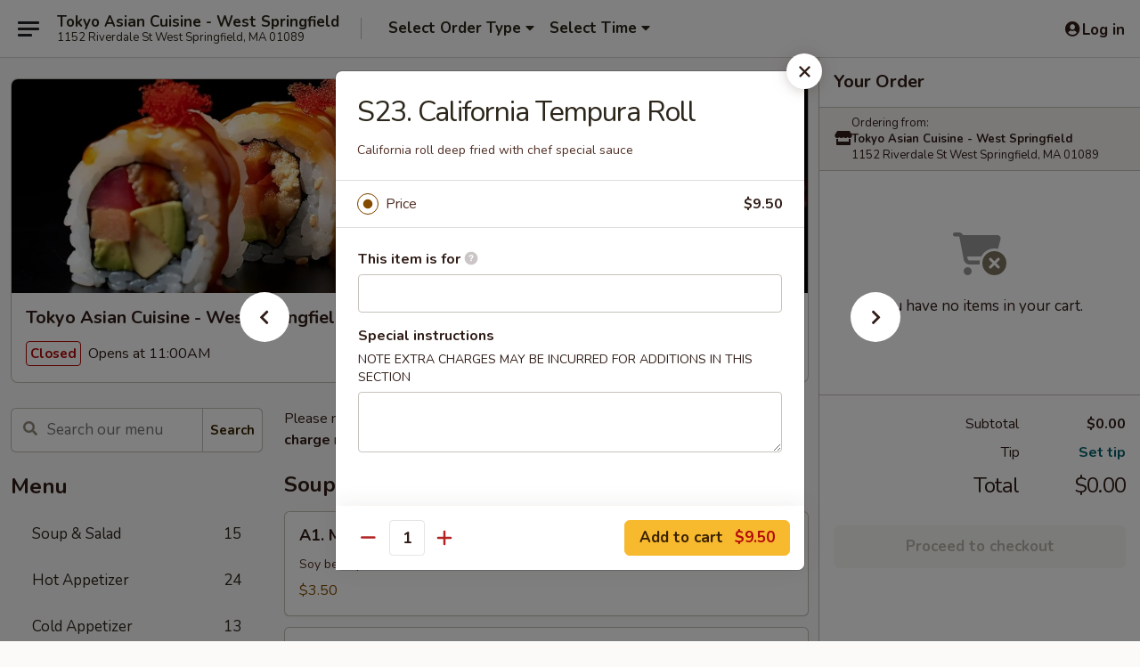

--- FILE ---
content_type: text/html; charset=UTF-8
request_url: https://www.tokyowestspringfield.com/order/main/traditional-roll/s23-california-tempura-roll
body_size: 45940
content:
<!DOCTYPE html>

<html class="no-js css-scroll" lang="en">
	<head>
		<meta charset="utf-8" />
		<meta http-equiv="X-UA-Compatible" content="IE=edge,chrome=1" />

				<title>Tokyo Asian Cuisine - West Springfield | S23. California Tempura Roll | Traditional Roll</title>
		<meta name="description" content="Order online for takeout: S23. California Tempura Roll from Tokyo Asian Cuisine - West Springfield. Serving the best Sushi &amp; Asian Food in West Springfield, MA. - California roll deep fried with chef
special sauce" />		<meta name="keywords" content="tokyo asian cuisine, tokyo, tokyo west springfield, tokyo menu, west springfield japanese takeout, west springfield japanese food, west springfield japanese restaurants, japanese takeout, best japanese food in west springfield, japanese restaurants in west springfield, japanese restaurants near me, japanese food near me, west springfield asian takeout, west springfield asian food, west springfield asian restaurants, asian takeout, best asian food in west springfield, asian restaurants in west springfield, asian restaurants near me, asian food near me, west springfield sushi takeout, west springfield sushi, west springfield sushi restaurants, sushi takeout, best sushi in west springfield, sushi restaurants in west springfield, sushi restaurants near me, sushi near me" />		<meta name="viewport" content="width=device-width, initial-scale=1.0">

		<meta property="og:type" content="website">
		<meta property="og:title" content="Tokyo Asian Cuisine - West Springfield | S23. California Tempura Roll | Traditional Roll">
		<meta property="og:description" content="Order online for takeout: S23. California Tempura Roll from Tokyo Asian Cuisine - West Springfield. Serving the best Sushi &amp; Asian Food in West Springfield, MA. - California roll deep fried with chef
special sauce">

		<meta name="twitter:card" content="summary_large_image">
		<meta name="twitter:title" content="Tokyo Asian Cuisine - West Springfield | S23. California Tempura Roll | Traditional Roll">
		<meta name="twitter:description" content="Order online for takeout: S23. California Tempura Roll from Tokyo Asian Cuisine - West Springfield. Serving the best Sushi &amp; Asian Food in West Springfield, MA. - California roll deep fried with chef
special sauce">
					<meta property="og:image" content="https://imagedelivery.net/9lr8zq_Jvl7h6OFWqEi9IA/b11d426d-d71d-4b51-cc1f-487fd74be400/public" />
			<meta name="twitter:image" content="https://imagedelivery.net/9lr8zq_Jvl7h6OFWqEi9IA/b11d426d-d71d-4b51-cc1f-487fd74be400/public" />
		
		<meta name="apple-mobile-web-app-status-bar-style" content="black">
		<meta name="mobile-web-app-capable" content="yes">
					<link rel="canonical" href="https://www.tokyowestspringfield.com/order/main/traditional-roll/s23-california-tempura-roll"/>
						<link rel="shortcut icon" href="https://imagedelivery.net/9lr8zq_Jvl7h6OFWqEi9IA/959cedb8-79f8-4006-9078-a77bf8156800/public" type="image/png" />
			
		<link type="text/css" rel="stylesheet" href="/min/g=css4.0&amp;1768421684" />
		<link rel="stylesheet" href="//ajax.googleapis.com/ajax/libs/jqueryui/1.10.1/themes/base/minified/jquery-ui.min.css" />
		<link href='//fonts.googleapis.com/css?family=Open+Sans:400italic,400,700' rel='stylesheet' type='text/css' />
		<script src="https://kit.fontawesome.com/a4edb6363d.js" crossorigin="anonymous"></script>

		<style>
								.home_hero, .menu_hero{ background-image: url(https://imagedelivery.net/9lr8zq_Jvl7h6OFWqEi9IA/3e348ff3-e1ce-42b7-7a50-4864beaf0c00/public); }
					@media
					(-webkit-min-device-pixel-ratio: 1.25),
					(min-resolution: 120dpi){
						/* Retina header*/
						.home_hero, .menu_hero{ background-image: url(https://imagedelivery.net/9lr8zq_Jvl7h6OFWqEi9IA/5344e2dd-131a-4467-bf4e-48eacb92b900/public); }
					}
															/*body{  } */

					
		</style>

		
		<script type="text/javascript">
			var UrlTag = "tokyowspringfield";
			var template = 'defaultv4';
			var formname = 'ordering3';
			var menulink = 'https://www.tokyowestspringfield.com/order/main';
			var checkoutlink = 'https://www.tokyowestspringfield.com/checkout';
		</script>
		<script>
			/* http://writing.colin-gourlay.com/safely-using-ready-before-including-jquery/ */
			(function(w,d,u){w.readyQ=[];w.bindReadyQ=[];function p(x,y){if(x=="ready"){w.bindReadyQ.push(y);}else{w.readyQ.push(x);}};var a={ready:p,bind:p};w.$=w.jQuery=function(f){if(f===d||f===u){return a}else{p(f)}}})(window,document)
		</script>

		<script type="application/ld+json">{
    "@context": "http://schema.org",
    "@type": "Menu",
    "url": "https://www.tokyowestspringfield.com/order/main",
    "mainEntityOfPage": "https://www.tokyowestspringfield.com/order/main",
    "inLanguage": "English",
    "name": "Main",
    "description": "Please note: requests for additional items or special preparation may incur an <b>extra charge</b> not calculated on your online order.",
    "hasMenuSection": [
        {
            "@type": "MenuSection",
            "url": "https://www.tokyowestspringfield.com/order/main/traditional-roll",
            "name": "Traditional Roll",
            "description": "Hand Roll Same Price",
            "hasMenuItem": [
                {
                    "@type": "MenuItem",
                    "name": "S23. California Tempura Roll",
                    "url": "https://www.tokyowestspringfield.com/order/main/traditional-roll/s23-california-tempura-roll",
                    "description": "California roll deep fried with chef\nspecial sauce"
                }
            ]
        }
    ]
}</script>
<!-- Google Tag Manager -->
<script>
	window.dataLayer = window.dataLayer || [];
	let data = {
		account: 'tokyowspringfield',
		context: 'direct',
		templateVersion: 4,
		rid: 66	}
		dataLayer.push(data);
	(function(w,d,s,l,i){w[l]=w[l]||[];w[l].push({'gtm.start':
		new Date().getTime(),event:'gtm.js'});var f=d.getElementsByTagName(s)[0],
		j=d.createElement(s),dl=l!='dataLayer'?'&l='+l:'';j.async=true;j.src=
		'https://www.googletagmanager.com/gtm.js?id='+i+dl;f.parentNode.insertBefore(j,f);
		})(window,document,'script','dataLayer','GTM-K9P93M');

	function gtag() { dataLayer.push(arguments); }
</script>

			<script async src="https://www.googletagmanager.com/gtag/js?id=G-FQ44QZQV17"></script>
	
	<script>
		
		gtag('js', new Date());

		
					gtag('config', "G-FQ44QZQV17");
			</script>
		<link href="https://fonts.googleapis.com/css?family=Open+Sans:400,600,700|Nunito:400,700" rel="stylesheet" />
	</head>

	<body
		data-event-on:customer_registered="window.location.reload()"
		data-event-on:customer_logged_in="window.location.reload()"
		data-event-on:customer_logged_out="window.location.reload()"
	>
		<a class="skip-to-content-link" href="#main">Skip to content</a>
				<!-- Google Tag Manager (noscript) -->
		<noscript><iframe src="https://www.googletagmanager.com/ns.html?id=GTM-K9P93M" height="0" width="0" style="display:none;visibility:hidden"></iframe></noscript>
		<!-- End Google Tag Manager (noscript) -->
						<!-- wrapper starts -->
		<div class="wrapper">
			<div style="grid-area: header-announcements">
				<div id="upgradeBrowserBanner" class="alert alert-warning mb-0 rounded-0 py-4" style="display:none;">
	<div class="alert-icon"><i class="fas fa-warning" aria-hidden="true"></i></div>
	<div>
		<strong>We're sorry, but the Web browser you are using is not supported.</strong> <br/> Please upgrade your browser or try a different one to use this Website. Supported browsers include:<br/>
		<ul class="list-unstyled">
			<li class="mt-2"><a href="https://www.google.com/chrome" target="_blank" rel="noopener noreferrer" class="simple-link"><i class="fab fa-chrome"></i> Chrome</a></li>
			<li class="mt-2"><a href="https://www.mozilla.com/firefox/upgrade.html" target="_blank" rel="noopener noreferrer" class="simple-link"><i class="fab fa-firefox"></i> Firefox</a></li>
			<li class="mt-2"><a href="https://www.microsoft.com/en-us/windows/microsoft-edge" target="_blank" rel="noopener noreferrer" class="simple-link"><i class="fab fa-edge"></i> Edge</a></li>
			<li class="mt-2"><a href="http://www.apple.com/safari/" target="_blank" rel="noopener noreferrer" class="simple-link"><i class="fab fa-safari"></i> Safari</a></li>
		</ul>
	</div>
</div>
<script>
	var ua = navigator.userAgent;
	var match = ua.match(/Firefox\/([0-9]+)\./);
	var firefoxVersion = match ? parseInt(match[1]) : 1000;
	var match = ua.match(/Chrome\/([0-9]+)\./);
	var chromeVersion = match ? parseInt(match[1]) : 1000;
	var isIE = ua.indexOf('MSIE') > -1 || ua.indexOf('Trident') > -1;
	var upgradeBrowserBanner = document.getElementById('upgradeBrowserBanner');
	var isMatchesSupported = typeof(upgradeBrowserBanner.matches)!="undefined";
	var isEntriesSupported = typeof(Object.entries)!="undefined";
	//Safari version is verified with isEntriesSupported
	if (isIE || !isMatchesSupported || !isEntriesSupported || firefoxVersion <= 46 || chromeVersion <= 53) {
		upgradeBrowserBanner.style.display = 'flex';
	}
</script>				
				<!-- get closed sign if applicable. -->
				
				
							</div>

						<div class="headerAndWtype" style="grid-area: header">
				<!-- Header Starts -->
				<header class="header">
										<div class="d-flex flex-column align-items-start flex-md-row align-items-md-center">
												<div class="logo_name_alt flex-shrink-0 d-flex align-items-center align-self-stretch pe-6 pe-md-0">
							
	<button
		type="button"
		class="eds_button btn btn-outline eds_button--shape-default eds_menu_button"
		data-bs-toggle="offcanvas" data-bs-target="#side-menu" aria-controls="side-menu" aria-label="Main menu"	><span aria-hidden="true"></span> <span aria-hidden="true"></span> <span aria-hidden="true"></span></button>

	
							<div class="d-flex flex-column align-items-center mx-auto align-items-md-start mx-md-0">
								<a
									class="eds-display-text-title-xs text-truncate title-container"
									href="https://www.tokyowestspringfield.com"
								>
									Tokyo Asian Cuisine - West Springfield								</a>

																	<span class="eds-copy-text-s-regular text-center text-md-start address-container" title="1152 Riverdale St West Springfield, MA 01089">
										1152 Riverdale St West Springfield, MA 01089									</span>
															</div>
						</div>

																			<div class="eds-display-text-title-s d-none d-md-block border-start mx-4" style="width: 0">&nbsp;</div>

							<div class="header_order_options d-flex align-items-center  w-100 p-2p5 p-md-0">
																<div class="what">
									<button
	type="button"
	class="border-0 bg-transparent text-start"
	data-bs-toggle="modal"
	data-bs-target="#modal-order-options"
	aria-expanded="false"
	style="min-height: 44px"
>
	<div class="d-flex align-items-baseline gap-2">
		<div class="otype-name-label eds-copy-text-l-bold text-truncate" style="flex: 1" data-order-type-label>
			Select Order Type		</div>

		<i class="fa fa-fw fa-caret-down"></i>
	</div>

	<div
		class="otype-picker-label otype-address-label eds-interface-text-m-regular text-truncate hidden"
	>
			</div>
</button>

<script>
	$(function() {
		var $autoCompleteInputs = $('[data-autocomplete-address]');
		if ($autoCompleteInputs && $autoCompleteInputs.length) {
			$autoCompleteInputs.each(function() {
				let $input = $(this);
				let $deliveryAddressContainer = $input.parents('.deliveryAddressContainer').first();
				$input.autocomplete({
					source   : addressAC,
					minLength: 3,
					delay    : 300,
					select   : function(event, ui) {
						$.getJSON('/' + UrlTag + '/?form=addresslookup', {
							id: ui.item.id,
						}, function(data) {
							let location = data
							if (location.address.street.endsWith('Trl')) {
								location.address.street = location.address.street.replace('Trl', 'Trail')
							}
							let autoCompleteSuccess = $input.data('autocomplete-success');
							if (autoCompleteSuccess) {
								let autoCompleteSuccessFunction = window[autoCompleteSuccess];
								if (typeof autoCompleteSuccessFunction == "function") {
									autoCompleteSuccessFunction(location);
								}
							}

							let address = location.address

							$('#add-address-city, [data-autocompleted-city]').val(address.city)
							$('#add-address-state, [data-autocompleted-state]').val(address.stateCode)
							$('#add-address-zip, [data-autocompleted-zip]').val(address.postalCode)
							$('#add-address-latitude, [data-autocompleted-latitude]').val(location.position.lat)
							$('#add-address-longitude, [data-autocompleted-longitude]').val(location.position.lng)
							let streetAddress = (address.houseNumber || '') + ' ' + (address.street || '');
							$('#street-address-1, [data-autocompleted-street-address]').val(streetAddress)
							validateAddress($deliveryAddressContainer);
						})
					},
				})
				$input.attr('autocomplete', 'street-address')
			});
		}

		// autocomplete using Address autocomplete
		// jquery autocomplete needs 2 fields: title and value
		// id holds the LocationId which can be used at a later stage to get the coordinate of the selected choice
		function addressAC(query, callback) {
			//we don't actually want to search until they've entered the street number and at least one character
			words = query.term.trim().split(' ')
			if (words.length < 2) {
				return false
			}

			$.getJSON('/' + UrlTag + '/?form=addresssuggest', { q: query.term }, function(data) {
				var addresses = data.items
				addresses = addresses.map(addr => {
					if ((addr.address.label || '').endsWith('Trl')) {
						addr.address.label = addr.address.label.replace('Trl', 'Trail')
					}
					let streetAddress = (addr.address.label || '')
					return {
						label: streetAddress,
						value: streetAddress,
						id   : addr.id,
					}
				})

				return callback(addresses)
			})
		}

				$('[data-address-from-current-loc]').on('click', function(e) {
			let $streetAddressContainer = $(this).parents('.street-address-container').first();
			let $deliveryAddressContainer = $(this).parents('.deliveryAddressContainer').first();
			e.preventDefault();
			if(navigator.geolocation) {
				navigator.geolocation.getCurrentPosition(position => {
					$.getJSON('/' + UrlTag + '/?form=addresssuggest', {
						at: position.coords.latitude + "," + position.coords.longitude
					}, function(data) {
						let location = data.items[0];
						let address = location.address
						$streetAddressContainer.find('.input-street-address').val((address.houseNumber ? address.houseNumber : '') + ' ' + (address.street ? address.street : ''));
						$('#add-address-city').val(address.city ? address.city : '');
						$('#add-address-state').val(address.state ? address.state : '');
						$('#add-address-zip').val(address.postalCode ? address.postalCode : '');
						$('#add-address-latitude').val(location.position.lat ? location.position.lat : '');
						$('#add-address-longitude').val(location.position.lng ? location.position.lng : '');
						validateAddress($deliveryAddressContainer, 0);
					});
				});
			} else {
				alert("Geolocation is not supported by this browser!");
			}
		});
	});

	function autoCompleteSuccess(location)
	{
		if (location && location.address) {
			let address = location.address

			let streetAddress = (address.houseNumber || '') + ' ' + (address.street || '');
			$.ajax({
				url: '/' + UrlTag + '/?form=saveformfields',
				data: {
					'param_full~address_s_n_255': streetAddress + ', ' + address.city + ', ' + address.state,
					'param_street~address_s_n_255': streetAddress,
					'param_city_s_n_90': address.city,
					'param_state_s_n_2': address.state,
					'param_zip~code_z_n_10': address.postalCode,
				}
			});
		}
	}
</script>
								</div>

																									<div class="when showcheck_parent">
																				<div class="ordertimetypes ">
	<button
		type="button"
		class="border-0 bg-transparent text-start loadable-content"
		data-bs-toggle="modal"
		data-bs-target="#modal-order-time"
		aria-expanded="false"
		style="min-height: 44px"
		data-change-label-to-later-date
	>
		<div class="d-flex align-items-baseline gap-2">
			<div class="eds-copy-text-l-bold text-truncate flex-fill" data-otype-time-day>
								Select Time			</div>

			<i class="fa fa-fw fa-caret-down"></i>
		</div>

		<div
			class="otype-picker-label otype-picker-time eds-interface-text-m-regular text-truncate hidden"
			data-otype-time
		>
			Later		</div>
	</button>
</div>
									</div>
															</div>
						
												<div class="position-absolute top-0 end-0 pe-2 py-2p5">
							
	<div id="login-status" >
					
	<button
		type="button"
		class="eds_button btn btn-outline eds_button--shape-default px-2 text-nowrap"
		aria-label="Log in" style="color: currentColor" data-bs-toggle="modal" data-bs-target="#login-modal"	><i
		class="eds_icon fa fa-lg fa-fw fa-user-circle d-block d-lg-none"
		style="font-family: &quot;Font Awesome 5 Pro&quot;; "	></i>

	 <div class="d-none d-lg-flex align-items-baseline gap-2">
	<i
		class="eds_icon fa fa-fw fa-user-circle"
		style="font-family: &quot;Font Awesome 5 Pro&quot;; "	></i>

	<div class="profile-container text-truncate">Log in</div></div></button>

				</div>

							</div>
					</div>

															
	<aside		data-eds-id="6970b5a641476"
		class="eds_side_menu offcanvas offcanvas-start text-dark "
		tabindex="-1"
				id="side-menu" data-event-on:menu_selected="this.dispatchEvent(new CustomEvent('eds.hide'))" data-event-on:category_selected="this.dispatchEvent(new CustomEvent('eds.hide'))"	>
		
		<div class="eds_side_menu-body offcanvas-body d-flex flex-column p-0 css-scroll">
										<div
					class="eds_side_menu-close position-absolute top-0 end-0 pt-3 pe-3 "
					style="z-index: 1"
				>
					
	<button
		type="button"
		class="eds_button btn btn-outline-secondary eds_button--shape-circle"
		data-bs-dismiss="offcanvas" data-bs-target="[data-eds-id=&quot;6970b5a641476&quot;]" aria-label="Close"	><i
		class="eds_icon fa fa-fw fa-close"
		style="font-family: &quot;Font Awesome 5 Pro&quot;; "	></i></button>

					</div>
			
			<div class="restaurant-info border-bottom border-light p-3">
							<p class="eds-display-text-title-xs mb-0 me-2 pe-4">Tokyo Asian Cuisine - West Springfield</p>

			<div class="eds-copy-text-s-regular me-2 pe-4">
			1152 Riverdale St West Springfield, MA 01089		</div>
						</div>

																	
	<div class="border-bottom border-light p-3">
		
		
			<details
				class="eds_list eds_list--border-none" open				data-menu-id="18929"
									data-event-on:document_ready="this.open = localStorage.getItem('menu-open-18929') !== 'false'"
										onclick="localStorage.setItem('menu-open-18929', !this.open)"
							>
									<summary class="eds-copy-text-l-regular list-unstyled rounded-3 mb-1 " tabindex="0">
						<h2 class="eds-display-text-title-m m-0 p-0">
															
	<i
		class="eds_icon fas fa-fw fa-chevron-right"
		style="font-family: &quot;Font Awesome 5 Pro&quot;; "	></i>

															Menu
						</h2>
					</summary>
										<div class="mb-3"></div>
				
																		
									<a
						class="eds_list-item eds-copy-text-l-regular list-unstyled rounded-3 mb-1 px-3 px-lg-4 py-2p5 d-flex "
						data-event-on:category_pinned="(category) => $(this).toggleClass('active', category.id === '245842')"
						href="https://www.tokyowestspringfield.com/order/main/soup-salad"
						onclick="if (!event.ctrlKey) {
							const currentMenuIsActive = true || $(this).closest('details').find('summary').hasClass('active');
							if (currentMenuIsActive) {
								app.event.emit('category_selected', { id: '245842' });
							} else {
								app.event.emit('menu_selected', { menu_id: '18929', menu_description: &quot;Please note: requests for additional items or special preparation may incur an &lt;b&gt;extra charge&lt;\/b&gt; not calculated on your online order.&quot;, category_id: '245842' });
							}
															return false;
													}"
					>
						Soup & Salad													<span class="ms-auto">15</span>
											</a>
									<a
						class="eds_list-item eds-copy-text-l-regular list-unstyled rounded-3 mb-1 px-3 px-lg-4 py-2p5 d-flex "
						data-event-on:category_pinned="(category) => $(this).toggleClass('active', category.id === '245840')"
						href="https://www.tokyowestspringfield.com/order/main/hot-appetizer"
						onclick="if (!event.ctrlKey) {
							const currentMenuIsActive = true || $(this).closest('details').find('summary').hasClass('active');
							if (currentMenuIsActive) {
								app.event.emit('category_selected', { id: '245840' });
							} else {
								app.event.emit('menu_selected', { menu_id: '18929', menu_description: &quot;Please note: requests for additional items or special preparation may incur an &lt;b&gt;extra charge&lt;\/b&gt; not calculated on your online order.&quot;, category_id: '245840' });
							}
															return false;
													}"
					>
						Hot Appetizer													<span class="ms-auto">24</span>
											</a>
									<a
						class="eds_list-item eds-copy-text-l-regular list-unstyled rounded-3 mb-1 px-3 px-lg-4 py-2p5 d-flex "
						data-event-on:category_pinned="(category) => $(this).toggleClass('active', category.id === '245841')"
						href="https://www.tokyowestspringfield.com/order/main/cold-appetizer"
						onclick="if (!event.ctrlKey) {
							const currentMenuIsActive = true || $(this).closest('details').find('summary').hasClass('active');
							if (currentMenuIsActive) {
								app.event.emit('category_selected', { id: '245841' });
							} else {
								app.event.emit('menu_selected', { menu_id: '18929', menu_description: &quot;Please note: requests for additional items or special preparation may incur an &lt;b&gt;extra charge&lt;\/b&gt; not calculated on your online order.&quot;, category_id: '245841' });
							}
															return false;
													}"
					>
						Cold Appetizer													<span class="ms-auto">13</span>
											</a>
									<a
						class="eds_list-item eds-copy-text-l-regular list-unstyled rounded-3 mb-1 px-3 px-lg-4 py-2p5 d-flex "
						data-event-on:category_pinned="(category) => $(this).toggleClass('active', category.id === '278845')"
						href="https://www.tokyowestspringfield.com/order/main/chefs-special-roll"
						onclick="if (!event.ctrlKey) {
							const currentMenuIsActive = true || $(this).closest('details').find('summary').hasClass('active');
							if (currentMenuIsActive) {
								app.event.emit('category_selected', { id: '278845' });
							} else {
								app.event.emit('menu_selected', { menu_id: '18929', menu_description: &quot;Please note: requests for additional items or special preparation may incur an &lt;b&gt;extra charge&lt;\/b&gt; not calculated on your online order.&quot;, category_id: '278845' });
							}
															return false;
													}"
					>
						Chef's Special Roll													<span class="ms-auto">15</span>
											</a>
									<a
						class="eds_list-item eds-copy-text-l-regular list-unstyled rounded-3 mb-1 px-3 px-lg-4 py-2p5 d-flex active"
						data-event-on:category_pinned="(category) => $(this).toggleClass('active', category.id === '245844')"
						href="https://www.tokyowestspringfield.com/order/main/traditional-roll"
						onclick="if (!event.ctrlKey) {
							const currentMenuIsActive = true || $(this).closest('details').find('summary').hasClass('active');
							if (currentMenuIsActive) {
								app.event.emit('category_selected', { id: '245844' });
							} else {
								app.event.emit('menu_selected', { menu_id: '18929', menu_description: &quot;Please note: requests for additional items or special preparation may incur an &lt;b&gt;extra charge&lt;\/b&gt; not calculated on your online order.&quot;, category_id: '245844' });
							}
															return false;
													}"
					>
						Traditional Roll													<span class="ms-auto">30</span>
											</a>
									<a
						class="eds_list-item eds-copy-text-l-regular list-unstyled rounded-3 mb-1 px-3 px-lg-4 py-2p5 d-flex "
						data-event-on:category_pinned="(category) => $(this).toggleClass('active', category.id === '245845')"
						href="https://www.tokyowestspringfield.com/order/main/vegetable-roll"
						onclick="if (!event.ctrlKey) {
							const currentMenuIsActive = true || $(this).closest('details').find('summary').hasClass('active');
							if (currentMenuIsActive) {
								app.event.emit('category_selected', { id: '245845' });
							} else {
								app.event.emit('menu_selected', { menu_id: '18929', menu_description: &quot;Please note: requests for additional items or special preparation may incur an &lt;b&gt;extra charge&lt;\/b&gt; not calculated on your online order.&quot;, category_id: '245845' });
							}
															return false;
													}"
					>
						Vegetable Roll													<span class="ms-auto">11</span>
											</a>
									<a
						class="eds_list-item eds-copy-text-l-regular list-unstyled rounded-3 mb-1 px-3 px-lg-4 py-2p5 d-flex "
						data-event-on:category_pinned="(category) => $(this).toggleClass('active', category.id === '245847')"
						href="https://www.tokyowestspringfield.com/order/main/sushi-bar-special-entre"
						onclick="if (!event.ctrlKey) {
							const currentMenuIsActive = true || $(this).closest('details').find('summary').hasClass('active');
							if (currentMenuIsActive) {
								app.event.emit('category_selected', { id: '245847' });
							} else {
								app.event.emit('menu_selected', { menu_id: '18929', menu_description: &quot;Please note: requests for additional items or special preparation may incur an &lt;b&gt;extra charge&lt;\/b&gt; not calculated on your online order.&quot;, category_id: '245847' });
							}
															return false;
													}"
					>
						Sushi Bar Special Entrée													<span class="ms-auto">19</span>
											</a>
									<a
						class="eds_list-item eds-copy-text-l-regular list-unstyled rounded-3 mb-1 px-3 px-lg-4 py-2p5 d-flex "
						data-event-on:category_pinned="(category) => $(this).toggleClass('active', category.id === '245843')"
						href="https://www.tokyowestspringfield.com/order/main/sushi-or-sashimi-a-la-carte"
						onclick="if (!event.ctrlKey) {
							const currentMenuIsActive = true || $(this).closest('details').find('summary').hasClass('active');
							if (currentMenuIsActive) {
								app.event.emit('category_selected', { id: '245843' });
							} else {
								app.event.emit('menu_selected', { menu_id: '18929', menu_description: &quot;Please note: requests for additional items or special preparation may incur an &lt;b&gt;extra charge&lt;\/b&gt; not calculated on your online order.&quot;, category_id: '245843' });
							}
															return false;
													}"
					>
						Sushi or Sashimi A La Carte													<span class="ms-auto">23</span>
											</a>
									<a
						class="eds_list-item eds-copy-text-l-regular list-unstyled rounded-3 mb-1 px-3 px-lg-4 py-2p5 d-flex "
						data-event-on:category_pinned="(category) => $(this).toggleClass('active', category.id === '245846')"
						href="https://www.tokyowestspringfield.com/order/main/tokyo-special-roll"
						onclick="if (!event.ctrlKey) {
							const currentMenuIsActive = true || $(this).closest('details').find('summary').hasClass('active');
							if (currentMenuIsActive) {
								app.event.emit('category_selected', { id: '245846' });
							} else {
								app.event.emit('menu_selected', { menu_id: '18929', menu_description: &quot;Please note: requests for additional items or special preparation may incur an &lt;b&gt;extra charge&lt;\/b&gt; not calculated on your online order.&quot;, category_id: '245846' });
							}
															return false;
													}"
					>
						Tokyo Special Roll													<span class="ms-auto">20</span>
											</a>
									<a
						class="eds_list-item eds-copy-text-l-regular list-unstyled rounded-3 mb-1 px-3 px-lg-4 py-2p5 d-flex "
						data-event-on:category_pinned="(category) => $(this).toggleClass('active', category.id === '245854')"
						href="https://www.tokyowestspringfield.com/order/main/all-day-roll-special"
						onclick="if (!event.ctrlKey) {
							const currentMenuIsActive = true || $(this).closest('details').find('summary').hasClass('active');
							if (currentMenuIsActive) {
								app.event.emit('category_selected', { id: '245854' });
							} else {
								app.event.emit('menu_selected', { menu_id: '18929', menu_description: &quot;Please note: requests for additional items or special preparation may incur an &lt;b&gt;extra charge&lt;\/b&gt; not calculated on your online order.&quot;, category_id: '245854' });
							}
															return false;
													}"
					>
						All Day Roll Special													<span class="ms-auto">3</span>
											</a>
									<a
						class="eds_list-item eds-copy-text-l-regular list-unstyled rounded-3 mb-1 px-3 px-lg-4 py-2p5 d-flex "
						data-event-on:category_pinned="(category) => $(this).toggleClass('active', category.id === '245848')"
						href="https://www.tokyowestspringfield.com/order/main/entre-from-the-kitchen"
						onclick="if (!event.ctrlKey) {
							const currentMenuIsActive = true || $(this).closest('details').find('summary').hasClass('active');
							if (currentMenuIsActive) {
								app.event.emit('category_selected', { id: '245848' });
							} else {
								app.event.emit('menu_selected', { menu_id: '18929', menu_description: &quot;Please note: requests for additional items or special preparation may incur an &lt;b&gt;extra charge&lt;\/b&gt; not calculated on your online order.&quot;, category_id: '245848' });
							}
															return false;
													}"
					>
						Entrée from the Kitchen													<span class="ms-auto">11</span>
											</a>
									<a
						class="eds_list-item eds-copy-text-l-regular list-unstyled rounded-3 mb-1 px-3 px-lg-4 py-2p5 d-flex "
						data-event-on:category_pinned="(category) => $(this).toggleClass('active', category.id === '245858')"
						href="https://www.tokyowestspringfield.com/order/main/bento-special-combination-box"
						onclick="if (!event.ctrlKey) {
							const currentMenuIsActive = true || $(this).closest('details').find('summary').hasClass('active');
							if (currentMenuIsActive) {
								app.event.emit('category_selected', { id: '245858' });
							} else {
								app.event.emit('menu_selected', { menu_id: '18929', menu_description: &quot;Please note: requests for additional items or special preparation may incur an &lt;b&gt;extra charge&lt;\/b&gt; not calculated on your online order.&quot;, category_id: '245858' });
							}
															return false;
													}"
					>
						Bento Special Combination Box													<span class="ms-auto">1</span>
											</a>
									<a
						class="eds_list-item eds-copy-text-l-regular list-unstyled rounded-3 mb-1 px-3 px-lg-4 py-2p5 d-flex "
						data-event-on:category_pinned="(category) => $(this).toggleClass('active', category.id === '245849')"
						href="https://www.tokyowestspringfield.com/order/main/delicious-teriyaki-dishes"
						onclick="if (!event.ctrlKey) {
							const currentMenuIsActive = true || $(this).closest('details').find('summary').hasClass('active');
							if (currentMenuIsActive) {
								app.event.emit('category_selected', { id: '245849' });
							} else {
								app.event.emit('menu_selected', { menu_id: '18929', menu_description: &quot;Please note: requests for additional items or special preparation may incur an &lt;b&gt;extra charge&lt;\/b&gt; not calculated on your online order.&quot;, category_id: '245849' });
							}
															return false;
													}"
					>
						Delicious Teriyaki Dishes													<span class="ms-auto">9</span>
											</a>
									<a
						class="eds_list-item eds-copy-text-l-regular list-unstyled rounded-3 mb-1 px-3 px-lg-4 py-2p5 d-flex "
						data-event-on:category_pinned="(category) => $(this).toggleClass('active', category.id === '245850')"
						href="https://www.tokyowestspringfield.com/order/main/tempura"
						onclick="if (!event.ctrlKey) {
							const currentMenuIsActive = true || $(this).closest('details').find('summary').hasClass('active');
							if (currentMenuIsActive) {
								app.event.emit('category_selected', { id: '245850' });
							} else {
								app.event.emit('menu_selected', { menu_id: '18929', menu_description: &quot;Please note: requests for additional items or special preparation may incur an &lt;b&gt;extra charge&lt;\/b&gt; not calculated on your online order.&quot;, category_id: '245850' });
							}
															return false;
													}"
					>
						Tempura													<span class="ms-auto">3</span>
											</a>
									<a
						class="eds_list-item eds-copy-text-l-regular list-unstyled rounded-3 mb-1 px-3 px-lg-4 py-2p5 d-flex "
						data-event-on:category_pinned="(category) => $(this).toggleClass('active', category.id === '245851')"
						href="https://www.tokyowestspringfield.com/order/main/age-mono"
						onclick="if (!event.ctrlKey) {
							const currentMenuIsActive = true || $(this).closest('details').find('summary').hasClass('active');
							if (currentMenuIsActive) {
								app.event.emit('category_selected', { id: '245851' });
							} else {
								app.event.emit('menu_selected', { menu_id: '18929', menu_description: &quot;Please note: requests for additional items or special preparation may incur an &lt;b&gt;extra charge&lt;\/b&gt; not calculated on your online order.&quot;, category_id: '245851' });
							}
															return false;
													}"
					>
						Age Mono													<span class="ms-auto">2</span>
											</a>
									<a
						class="eds_list-item eds-copy-text-l-regular list-unstyled rounded-3 mb-1 px-3 px-lg-4 py-2p5 d-flex "
						data-event-on:category_pinned="(category) => $(this).toggleClass('active', category.id === '245852')"
						href="https://www.tokyowestspringfield.com/order/main/don-buri"
						onclick="if (!event.ctrlKey) {
							const currentMenuIsActive = true || $(this).closest('details').find('summary').hasClass('active');
							if (currentMenuIsActive) {
								app.event.emit('category_selected', { id: '245852' });
							} else {
								app.event.emit('menu_selected', { menu_id: '18929', menu_description: &quot;Please note: requests for additional items or special preparation may incur an &lt;b&gt;extra charge&lt;\/b&gt; not calculated on your online order.&quot;, category_id: '245852' });
							}
															return false;
													}"
					>
						Don Buri													<span class="ms-auto">3</span>
											</a>
									<a
						class="eds_list-item eds-copy-text-l-regular list-unstyled rounded-3 mb-1 px-3 px-lg-4 py-2p5 d-flex "
						data-event-on:category_pinned="(category) => $(this).toggleClass('active', category.id === '245853')"
						href="https://www.tokyowestspringfield.com/order/main/udon-soba-fried-rice"
						onclick="if (!event.ctrlKey) {
							const currentMenuIsActive = true || $(this).closest('details').find('summary').hasClass('active');
							if (currentMenuIsActive) {
								app.event.emit('category_selected', { id: '245853' });
							} else {
								app.event.emit('menu_selected', { menu_id: '18929', menu_description: &quot;Please note: requests for additional items or special preparation may incur an &lt;b&gt;extra charge&lt;\/b&gt; not calculated on your online order.&quot;, category_id: '245853' });
							}
															return false;
													}"
					>
						Udon, Soba & Fried Rice													<span class="ms-auto">18</span>
											</a>
									<a
						class="eds_list-item eds-copy-text-l-regular list-unstyled rounded-3 mb-1 px-3 px-lg-4 py-2p5 d-flex "
						data-event-on:category_pinned="(category) => $(this).toggleClass('active', category.id === '247141')"
						href="https://www.tokyowestspringfield.com/order/main/tokyo-ramen-noodles"
						onclick="if (!event.ctrlKey) {
							const currentMenuIsActive = true || $(this).closest('details').find('summary').hasClass('active');
							if (currentMenuIsActive) {
								app.event.emit('category_selected', { id: '247141' });
							} else {
								app.event.emit('menu_selected', { menu_id: '18929', menu_description: &quot;Please note: requests for additional items or special preparation may incur an &lt;b&gt;extra charge&lt;\/b&gt; not calculated on your online order.&quot;, category_id: '247141' });
							}
															return false;
													}"
					>
						Tokyo Ramen Noodles													<span class="ms-auto">5</span>
											</a>
									<a
						class="eds_list-item eds-copy-text-l-regular list-unstyled rounded-3 mb-1 px-3 px-lg-4 py-2p5 d-flex "
						data-event-on:category_pinned="(category) => $(this).toggleClass('active', category.id === '245855')"
						href="https://www.tokyowestspringfield.com/order/main/hibachi-menu"
						onclick="if (!event.ctrlKey) {
							const currentMenuIsActive = true || $(this).closest('details').find('summary').hasClass('active');
							if (currentMenuIsActive) {
								app.event.emit('category_selected', { id: '245855' });
							} else {
								app.event.emit('menu_selected', { menu_id: '18929', menu_description: &quot;Please note: requests for additional items or special preparation may incur an &lt;b&gt;extra charge&lt;\/b&gt; not calculated on your online order.&quot;, category_id: '245855' });
							}
															return false;
													}"
					>
						Hibachi Menu													<span class="ms-auto">23</span>
											</a>
									<a
						class="eds_list-item eds-copy-text-l-regular list-unstyled rounded-3 mb-1 px-3 px-lg-4 py-2p5 d-flex "
						data-event-on:category_pinned="(category) => $(this).toggleClass('active', category.id === '245856')"
						href="https://www.tokyowestspringfield.com/order/main/hibachi-side-orders"
						onclick="if (!event.ctrlKey) {
							const currentMenuIsActive = true || $(this).closest('details').find('summary').hasClass('active');
							if (currentMenuIsActive) {
								app.event.emit('category_selected', { id: '245856' });
							} else {
								app.event.emit('menu_selected', { menu_id: '18929', menu_description: &quot;Please note: requests for additional items or special preparation may incur an &lt;b&gt;extra charge&lt;\/b&gt; not calculated on your online order.&quot;, category_id: '245856' });
							}
															return false;
													}"
					>
						Hibachi Side Orders													<span class="ms-auto">11</span>
											</a>
									<a
						class="eds_list-item eds-copy-text-l-regular list-unstyled rounded-3 mb-1 px-3 px-lg-4 py-2p5 d-flex "
						data-event-on:category_pinned="(category) => $(this).toggleClass('active', category.id === '245857')"
						href="https://www.tokyowestspringfield.com/order/main/kids-menu"
						onclick="if (!event.ctrlKey) {
							const currentMenuIsActive = true || $(this).closest('details').find('summary').hasClass('active');
							if (currentMenuIsActive) {
								app.event.emit('category_selected', { id: '245857' });
							} else {
								app.event.emit('menu_selected', { menu_id: '18929', menu_description: &quot;Please note: requests for additional items or special preparation may incur an &lt;b&gt;extra charge&lt;\/b&gt; not calculated on your online order.&quot;, category_id: '245857' });
							}
															return false;
													}"
					>
						Kids Menu													<span class="ms-auto">4</span>
											</a>
									<a
						class="eds_list-item eds-copy-text-l-regular list-unstyled rounded-3 mb-1 px-3 px-lg-4 py-2p5 d-flex "
						data-event-on:category_pinned="(category) => $(this).toggleClass('active', category.id === '245860')"
						href="https://www.tokyowestspringfield.com/order/main/hibachi-lunch-from-the-kitchen"
						onclick="if (!event.ctrlKey) {
							const currentMenuIsActive = true || $(this).closest('details').find('summary').hasClass('active');
							if (currentMenuIsActive) {
								app.event.emit('category_selected', { id: '245860' });
							} else {
								app.event.emit('menu_selected', { menu_id: '18929', menu_description: &quot;Please note: requests for additional items or special preparation may incur an &lt;b&gt;extra charge&lt;\/b&gt; not calculated on your online order.&quot;, category_id: '245860' });
							}
															return false;
													}"
					>
						Hibachi Lunch from The Kitchen													<span class="ms-auto">9</span>
											</a>
									<a
						class="eds_list-item eds-copy-text-l-regular list-unstyled rounded-3 mb-1 px-3 px-lg-4 py-2p5 d-flex "
						data-event-on:category_pinned="(category) => $(this).toggleClass('active', category.id === '245859')"
						href="https://www.tokyowestspringfield.com/order/main/sushi-or-sashimi-lunch-box-special"
						onclick="if (!event.ctrlKey) {
							const currentMenuIsActive = true || $(this).closest('details').find('summary').hasClass('active');
							if (currentMenuIsActive) {
								app.event.emit('category_selected', { id: '245859' });
							} else {
								app.event.emit('menu_selected', { menu_id: '18929', menu_description: &quot;Please note: requests for additional items or special preparation may incur an &lt;b&gt;extra charge&lt;\/b&gt; not calculated on your online order.&quot;, category_id: '245859' });
							}
															return false;
													}"
					>
						Sushi or Sashimi Lunch Box Special													<span class="ms-auto">3</span>
											</a>
									<a
						class="eds_list-item eds-copy-text-l-regular list-unstyled rounded-3 mb-1 px-3 px-lg-4 py-2p5 d-flex "
						data-event-on:category_pinned="(category) => $(this).toggleClass('active', category.id === '245861')"
						href="https://www.tokyowestspringfield.com/order/main/lunch-box-special"
						onclick="if (!event.ctrlKey) {
							const currentMenuIsActive = true || $(this).closest('details').find('summary').hasClass('active');
							if (currentMenuIsActive) {
								app.event.emit('category_selected', { id: '245861' });
							} else {
								app.event.emit('menu_selected', { menu_id: '18929', menu_description: &quot;Please note: requests for additional items or special preparation may incur an &lt;b&gt;extra charge&lt;\/b&gt; not calculated on your online order.&quot;, category_id: '245861' });
							}
															return false;
													}"
					>
						Lunch Box Special													<span class="ms-auto">11</span>
											</a>
									<a
						class="eds_list-item eds-copy-text-l-regular list-unstyled rounded-3 mb-1 px-3 px-lg-4 py-2p5 d-flex "
						data-event-on:category_pinned="(category) => $(this).toggleClass('active', category.id === '245862')"
						href="https://www.tokyowestspringfield.com/order/main/lunch-entres"
						onclick="if (!event.ctrlKey) {
							const currentMenuIsActive = true || $(this).closest('details').find('summary').hasClass('active');
							if (currentMenuIsActive) {
								app.event.emit('category_selected', { id: '245862' });
							} else {
								app.event.emit('menu_selected', { menu_id: '18929', menu_description: &quot;Please note: requests for additional items or special preparation may incur an &lt;b&gt;extra charge&lt;\/b&gt; not calculated on your online order.&quot;, category_id: '245862' });
							}
															return false;
													}"
					>
						Lunch Entrées													<span class="ms-auto">11</span>
											</a>
									<a
						class="eds_list-item eds-copy-text-l-regular list-unstyled rounded-3 mb-1 px-3 px-lg-4 py-2p5 d-flex "
						data-event-on:category_pinned="(category) => $(this).toggleClass('active', category.id === '245863')"
						href="https://www.tokyowestspringfield.com/order/main/lunch-noodle"
						onclick="if (!event.ctrlKey) {
							const currentMenuIsActive = true || $(this).closest('details').find('summary').hasClass('active');
							if (currentMenuIsActive) {
								app.event.emit('category_selected', { id: '245863' });
							} else {
								app.event.emit('menu_selected', { menu_id: '18929', menu_description: &quot;Please note: requests for additional items or special preparation may incur an &lt;b&gt;extra charge&lt;\/b&gt; not calculated on your online order.&quot;, category_id: '245863' });
							}
															return false;
													}"
					>
						Lunch Noodle													<span class="ms-auto">12</span>
											</a>
									<a
						class="eds_list-item eds-copy-text-l-regular list-unstyled rounded-3 mb-1 px-3 px-lg-4 py-2p5 d-flex "
						data-event-on:category_pinned="(category) => $(this).toggleClass('active', category.id === '245864')"
						href="https://www.tokyowestspringfield.com/order/main/side-order"
						onclick="if (!event.ctrlKey) {
							const currentMenuIsActive = true || $(this).closest('details').find('summary').hasClass('active');
							if (currentMenuIsActive) {
								app.event.emit('category_selected', { id: '245864' });
							} else {
								app.event.emit('menu_selected', { menu_id: '18929', menu_description: &quot;Please note: requests for additional items or special preparation may incur an &lt;b&gt;extra charge&lt;\/b&gt; not calculated on your online order.&quot;, category_id: '245864' });
							}
															return false;
													}"
					>
						Side Order													<span class="ms-auto">16</span>
											</a>
							</details>
		
			</div>

						
																	<nav>
							<ul class="eds_list eds_list--border-none border-bottom">
	<li class="eds_list-item">
		<a class="d-block p-3 " href="https://www.tokyowestspringfield.com">
			Home		</a>
	</li>

		
	
			<li class="eds_list-item">
			<a class="d-block p-3 " href="https://www.tokyowestspringfield.com/locationinfo">
				Location &amp; Hours			</a>
		</li>
	
	<li class="eds_list-item">
		<a class="d-block p-3 " href="https://www.tokyowestspringfield.com/contact">
			Contact
		</a>
	</li>
</ul>
						</nav>

												<div class="eds-copy-text-s-regular p-3 d-lg-none">
							
<ul class="list-unstyled d-flex gap-2">
	</ul>

<div><a href="http://chinesemenuonline.com">&copy; 2026 Online Ordering by Chinese Menu Online</a></div>
	<div>Explore the top Sushi & Asian Food food spots in West Springfield with <a href="https://www.springroll.com" target="_blank" title="Opens in new tab" aria-label="Opens in new tab">Springroll</a></div>

<ul class="list-unstyled mb-0 pt-3">
	<li><a href="https://www.tokyowestspringfield.com/reportbug">Technical Support</a></li>
	<li><a href="https://www.tokyowestspringfield.com/privacy">Privacy Policy</a></li>
	<li><a href="https://www.tokyowestspringfield.com/tos">Terms of Service</a></li>
	<li><a href="https://www.tokyowestspringfield.com/accessibility">Accessibility</a></li>
</ul>

This site is protected by reCAPTCHA and the Google <a href="https://policies.google.com/privacy">Privacy Policy</a> and <a href="https://policies.google.com/terms">Terms of Service</a> apply.
						</div>		</div>

		<script>
		{
			const container = document.querySelector('[data-eds-id="6970b5a641476"]');

						['show', 'hide', 'toggle', 'dispose'].forEach((eventName) => {
				container.addEventListener(`eds.${eventName}`, (e) => {
					bootstrap.Offcanvas.getOrCreateInstance(container)[eventName](
						...(Array.isArray(e.detail) ? e.detail : [e.detail])
					);
				});
			});
		}
		</script>
	</aside>

					</header>
			</div>

										<div class="container p-0" style="grid-area: hero">
					<section class="hero">
												<div class="menu_hero backbgbox position-relative" role="img" aria-label="Image of food offered at the restaurant">
									<div class="logo">
		<a class="logo-image" href="https://www.tokyowestspringfield.com">
			<img
				src="https://imagedelivery.net/9lr8zq_Jvl7h6OFWqEi9IA/b11d426d-d71d-4b51-cc1f-487fd74be400/public"
				srcset="https://imagedelivery.net/9lr8zq_Jvl7h6OFWqEi9IA/b11d426d-d71d-4b51-cc1f-487fd74be400/public 1x, https://imagedelivery.net/9lr8zq_Jvl7h6OFWqEi9IA/b11d426d-d71d-4b51-cc1f-487fd74be400/public 2x"				alt="Home"
			/>
		</a>
	</div>
						</div>

													<div class="p-3">
								<div class="pb-1">
									<h1 role="heading" aria-level="2" class="eds-display-text-title-s m-0 p-0">Tokyo Asian Cuisine - West Springfield</h1>
																	</div>

								<div class="d-sm-flex align-items-baseline">
																			<div class="mt-2">
											
	<span
		class="eds_label eds_label--variant-error eds-interface-text-m-bold me-1 text-nowrap"
			>
		Closed	</span>

	Opens at 11:00AM										</div>
									
									<div class="d-flex gap-2 ms-sm-auto mt-2">
																					
					<a
				class="eds_button btn btn-outline-secondary btn-sm col text-nowrap"
				href="https://www.tokyowestspringfield.com/locationinfo?lid=15695"
							>
				
	<i
		class="eds_icon fa fa-fw fa-info-circle"
		style="font-family: &quot;Font Awesome 5 Pro&quot;; "	></i>

	 Store info			</a>
		
												
																					
		<a
			class="eds_button btn btn-outline-secondary btn-sm col d-lg-none text-nowrap"
			href="tel:(413) 788-7788"
					>
			
	<i
		class="eds_icon fa fa-fw fa-phone"
		style="font-family: &quot;Font Awesome 5 Pro&quot;; transform: scale(-1, 1); "	></i>

	 Call us		</a>

												
																			</div>
								</div>
							</div>
											</section>
				</div>
			
						
										<div
					class="fixed_submit d-lg-none hidden pwa-pb-md-down"
					data-event-on:cart_updated="({ items }) => $(this).toggleClass('hidden', !items)"
				>
					<div
						data-async-on-event="order_type_updated, cart_updated"
						data-async-action="https://www.tokyowestspringfield.com//ajax/?form=minimum_order_value_warning&component=add_more"
						data-async-method="get"
					>
											</div>

					<div class="p-3">
						<button class="btn btn-primary btn-lg w-100" onclick="app.event.emit('show_cart')">
							View cart							<span
								class="eds-interface-text-m-regular"
								data-event-on:cart_updated="({ items, subtotal }) => {
									$(this).text(`(${items} ${items === 1 ? 'item' : 'items'}, ${subtotal})`);
								}"
							>
								(0 items, $0.00)
							</span>
						</button>
					</div>
				</div>
			
									<!-- Header ends -->
<main class="main_content menucategory_page pb-5" id="main">
	<div class="container">
		
		<div class="row menu_wrapper menu_category_wrapper menu_wrapper--no-menu-tabs">
			<section class="col-xl-4 d-none d-xl-block">
				
				<div id="location-menu" data-event-on:menu_items_loaded="$(this).stickySidebar('updateSticky')">
					
		<form
			method="GET"
			role="search"
			action="https://www.tokyowestspringfield.com/search"
			class="d-none d-xl-block mb-4"			novalidate
			onsubmit="if (!this.checkValidity()) event.preventDefault()"
		>
			<div class="position-relative">
				
	<label
		data-eds-id="6970b5a6427c5"
		class="eds_formfield eds_formfield--size-large eds_formfield--variant-primary eds-copy-text-m-regular w-100"
		class="w-100"	>
		
		<div class="position-relative d-flex flex-column">
							<div class="eds_formfield-error eds-interface-text-m-bold" style="order: 1000"></div>
			
							<div class="eds_formfield-icon">
					<i
		class="eds_icon fa fa-fw fa-search"
		style="font-family: &quot;Font Awesome 5 Pro&quot;; "	></i>				</div>
										<input
					type="search"
					class="eds-copy-text-l-regular  "
										placeholder="Search our menu" name="search" autocomplete="off" spellcheck="false" value="" required aria-label="Search our menu" style="padding-right: 4.5rem; padding-left: 2.5rem;"				/>

				
							
			
	<i
		class="eds_icon fa fa-fw eds_formfield-validation"
		style="font-family: &quot;Font Awesome 5 Pro&quot;; "	></i>

	
					</div>

		
		<script>
		{
			const container = document.querySelector('[data-eds-id="6970b5a6427c5"]');
			const input = container.querySelector('input, textarea, select');
			const error = container.querySelector('.eds_formfield-error');

			
						input.addEventListener('eds.validation.reset', () => {
				input.removeAttribute('data-validation');
				input.setCustomValidity('');
				error.innerHTML = '';
			});

						input.addEventListener('eds.validation.hide', () => {
				input.removeAttribute('data-validation');
			});

						input.addEventListener('eds.validation.success', (e) => {
				input.setCustomValidity('');
				input.setAttribute('data-validation', '');
				error.innerHTML = '';
			});

						input.addEventListener('eds.validation.warning', (e) => {
				input.setCustomValidity('');
				input.setAttribute('data-validation', '');
				error.innerHTML = e.detail;
			});

						input.addEventListener('eds.validation.error', (e) => {
				input.setCustomValidity(e.detail);
				input.checkValidity(); 				input.setAttribute('data-validation', '');
			});

			input.addEventListener('invalid', (e) => {
				error.innerHTML = input.validationMessage;
			});

								}
		</script>
	</label>

	
				<div class="position-absolute top-0 end-0">
					
	<button
		type="submit"
		class="eds_button btn btn-outline-secondary btn-sm eds_button--shape-default align-self-baseline rounded-0 rounded-end px-2"
		style="height: 50px; --bs-border-radius: 6px"	>Search</button>

					</div>
			</div>
		</form>

												
	<div >
		
		
			<details
				class="eds_list eds_list--border-none" open				data-menu-id="18929"
							>
									<summary class="eds-copy-text-l-regular list-unstyled rounded-3 mb-1 pe-none" tabindex="0">
						<h2 class="eds-display-text-title-m m-0 p-0">
														Menu
						</h2>
					</summary>
										<div class="mb-3"></div>
				
																		
									<a
						class="eds_list-item eds-copy-text-l-regular list-unstyled rounded-3 mb-1 px-3 px-lg-4 py-2p5 d-flex "
						data-event-on:category_pinned="(category) => $(this).toggleClass('active', category.id === '245842')"
						href="https://www.tokyowestspringfield.com/order/main/soup-salad"
						onclick="if (!event.ctrlKey) {
							const currentMenuIsActive = true || $(this).closest('details').find('summary').hasClass('active');
							if (currentMenuIsActive) {
								app.event.emit('category_selected', { id: '245842' });
							} else {
								app.event.emit('menu_selected', { menu_id: '18929', menu_description: &quot;Please note: requests for additional items or special preparation may incur an &lt;b&gt;extra charge&lt;\/b&gt; not calculated on your online order.&quot;, category_id: '245842' });
							}
															return false;
													}"
					>
						Soup & Salad													<span class="ms-auto">15</span>
											</a>
									<a
						class="eds_list-item eds-copy-text-l-regular list-unstyled rounded-3 mb-1 px-3 px-lg-4 py-2p5 d-flex "
						data-event-on:category_pinned="(category) => $(this).toggleClass('active', category.id === '245840')"
						href="https://www.tokyowestspringfield.com/order/main/hot-appetizer"
						onclick="if (!event.ctrlKey) {
							const currentMenuIsActive = true || $(this).closest('details').find('summary').hasClass('active');
							if (currentMenuIsActive) {
								app.event.emit('category_selected', { id: '245840' });
							} else {
								app.event.emit('menu_selected', { menu_id: '18929', menu_description: &quot;Please note: requests for additional items or special preparation may incur an &lt;b&gt;extra charge&lt;\/b&gt; not calculated on your online order.&quot;, category_id: '245840' });
							}
															return false;
													}"
					>
						Hot Appetizer													<span class="ms-auto">24</span>
											</a>
									<a
						class="eds_list-item eds-copy-text-l-regular list-unstyled rounded-3 mb-1 px-3 px-lg-4 py-2p5 d-flex "
						data-event-on:category_pinned="(category) => $(this).toggleClass('active', category.id === '245841')"
						href="https://www.tokyowestspringfield.com/order/main/cold-appetizer"
						onclick="if (!event.ctrlKey) {
							const currentMenuIsActive = true || $(this).closest('details').find('summary').hasClass('active');
							if (currentMenuIsActive) {
								app.event.emit('category_selected', { id: '245841' });
							} else {
								app.event.emit('menu_selected', { menu_id: '18929', menu_description: &quot;Please note: requests for additional items or special preparation may incur an &lt;b&gt;extra charge&lt;\/b&gt; not calculated on your online order.&quot;, category_id: '245841' });
							}
															return false;
													}"
					>
						Cold Appetizer													<span class="ms-auto">13</span>
											</a>
									<a
						class="eds_list-item eds-copy-text-l-regular list-unstyled rounded-3 mb-1 px-3 px-lg-4 py-2p5 d-flex "
						data-event-on:category_pinned="(category) => $(this).toggleClass('active', category.id === '278845')"
						href="https://www.tokyowestspringfield.com/order/main/chefs-special-roll"
						onclick="if (!event.ctrlKey) {
							const currentMenuIsActive = true || $(this).closest('details').find('summary').hasClass('active');
							if (currentMenuIsActive) {
								app.event.emit('category_selected', { id: '278845' });
							} else {
								app.event.emit('menu_selected', { menu_id: '18929', menu_description: &quot;Please note: requests for additional items or special preparation may incur an &lt;b&gt;extra charge&lt;\/b&gt; not calculated on your online order.&quot;, category_id: '278845' });
							}
															return false;
													}"
					>
						Chef's Special Roll													<span class="ms-auto">15</span>
											</a>
									<a
						class="eds_list-item eds-copy-text-l-regular list-unstyled rounded-3 mb-1 px-3 px-lg-4 py-2p5 d-flex active"
						data-event-on:category_pinned="(category) => $(this).toggleClass('active', category.id === '245844')"
						href="https://www.tokyowestspringfield.com/order/main/traditional-roll"
						onclick="if (!event.ctrlKey) {
							const currentMenuIsActive = true || $(this).closest('details').find('summary').hasClass('active');
							if (currentMenuIsActive) {
								app.event.emit('category_selected', { id: '245844' });
							} else {
								app.event.emit('menu_selected', { menu_id: '18929', menu_description: &quot;Please note: requests for additional items or special preparation may incur an &lt;b&gt;extra charge&lt;\/b&gt; not calculated on your online order.&quot;, category_id: '245844' });
							}
															return false;
													}"
					>
						Traditional Roll													<span class="ms-auto">30</span>
											</a>
									<a
						class="eds_list-item eds-copy-text-l-regular list-unstyled rounded-3 mb-1 px-3 px-lg-4 py-2p5 d-flex "
						data-event-on:category_pinned="(category) => $(this).toggleClass('active', category.id === '245845')"
						href="https://www.tokyowestspringfield.com/order/main/vegetable-roll"
						onclick="if (!event.ctrlKey) {
							const currentMenuIsActive = true || $(this).closest('details').find('summary').hasClass('active');
							if (currentMenuIsActive) {
								app.event.emit('category_selected', { id: '245845' });
							} else {
								app.event.emit('menu_selected', { menu_id: '18929', menu_description: &quot;Please note: requests for additional items or special preparation may incur an &lt;b&gt;extra charge&lt;\/b&gt; not calculated on your online order.&quot;, category_id: '245845' });
							}
															return false;
													}"
					>
						Vegetable Roll													<span class="ms-auto">11</span>
											</a>
									<a
						class="eds_list-item eds-copy-text-l-regular list-unstyled rounded-3 mb-1 px-3 px-lg-4 py-2p5 d-flex "
						data-event-on:category_pinned="(category) => $(this).toggleClass('active', category.id === '245847')"
						href="https://www.tokyowestspringfield.com/order/main/sushi-bar-special-entre"
						onclick="if (!event.ctrlKey) {
							const currentMenuIsActive = true || $(this).closest('details').find('summary').hasClass('active');
							if (currentMenuIsActive) {
								app.event.emit('category_selected', { id: '245847' });
							} else {
								app.event.emit('menu_selected', { menu_id: '18929', menu_description: &quot;Please note: requests for additional items or special preparation may incur an &lt;b&gt;extra charge&lt;\/b&gt; not calculated on your online order.&quot;, category_id: '245847' });
							}
															return false;
													}"
					>
						Sushi Bar Special Entrée													<span class="ms-auto">19</span>
											</a>
									<a
						class="eds_list-item eds-copy-text-l-regular list-unstyled rounded-3 mb-1 px-3 px-lg-4 py-2p5 d-flex "
						data-event-on:category_pinned="(category) => $(this).toggleClass('active', category.id === '245843')"
						href="https://www.tokyowestspringfield.com/order/main/sushi-or-sashimi-a-la-carte"
						onclick="if (!event.ctrlKey) {
							const currentMenuIsActive = true || $(this).closest('details').find('summary').hasClass('active');
							if (currentMenuIsActive) {
								app.event.emit('category_selected', { id: '245843' });
							} else {
								app.event.emit('menu_selected', { menu_id: '18929', menu_description: &quot;Please note: requests for additional items or special preparation may incur an &lt;b&gt;extra charge&lt;\/b&gt; not calculated on your online order.&quot;, category_id: '245843' });
							}
															return false;
													}"
					>
						Sushi or Sashimi A La Carte													<span class="ms-auto">23</span>
											</a>
									<a
						class="eds_list-item eds-copy-text-l-regular list-unstyled rounded-3 mb-1 px-3 px-lg-4 py-2p5 d-flex "
						data-event-on:category_pinned="(category) => $(this).toggleClass('active', category.id === '245846')"
						href="https://www.tokyowestspringfield.com/order/main/tokyo-special-roll"
						onclick="if (!event.ctrlKey) {
							const currentMenuIsActive = true || $(this).closest('details').find('summary').hasClass('active');
							if (currentMenuIsActive) {
								app.event.emit('category_selected', { id: '245846' });
							} else {
								app.event.emit('menu_selected', { menu_id: '18929', menu_description: &quot;Please note: requests for additional items or special preparation may incur an &lt;b&gt;extra charge&lt;\/b&gt; not calculated on your online order.&quot;, category_id: '245846' });
							}
															return false;
													}"
					>
						Tokyo Special Roll													<span class="ms-auto">20</span>
											</a>
									<a
						class="eds_list-item eds-copy-text-l-regular list-unstyled rounded-3 mb-1 px-3 px-lg-4 py-2p5 d-flex "
						data-event-on:category_pinned="(category) => $(this).toggleClass('active', category.id === '245854')"
						href="https://www.tokyowestspringfield.com/order/main/all-day-roll-special"
						onclick="if (!event.ctrlKey) {
							const currentMenuIsActive = true || $(this).closest('details').find('summary').hasClass('active');
							if (currentMenuIsActive) {
								app.event.emit('category_selected', { id: '245854' });
							} else {
								app.event.emit('menu_selected', { menu_id: '18929', menu_description: &quot;Please note: requests for additional items or special preparation may incur an &lt;b&gt;extra charge&lt;\/b&gt; not calculated on your online order.&quot;, category_id: '245854' });
							}
															return false;
													}"
					>
						All Day Roll Special													<span class="ms-auto">3</span>
											</a>
									<a
						class="eds_list-item eds-copy-text-l-regular list-unstyled rounded-3 mb-1 px-3 px-lg-4 py-2p5 d-flex "
						data-event-on:category_pinned="(category) => $(this).toggleClass('active', category.id === '245848')"
						href="https://www.tokyowestspringfield.com/order/main/entre-from-the-kitchen"
						onclick="if (!event.ctrlKey) {
							const currentMenuIsActive = true || $(this).closest('details').find('summary').hasClass('active');
							if (currentMenuIsActive) {
								app.event.emit('category_selected', { id: '245848' });
							} else {
								app.event.emit('menu_selected', { menu_id: '18929', menu_description: &quot;Please note: requests for additional items or special preparation may incur an &lt;b&gt;extra charge&lt;\/b&gt; not calculated on your online order.&quot;, category_id: '245848' });
							}
															return false;
													}"
					>
						Entrée from the Kitchen													<span class="ms-auto">11</span>
											</a>
									<a
						class="eds_list-item eds-copy-text-l-regular list-unstyled rounded-3 mb-1 px-3 px-lg-4 py-2p5 d-flex "
						data-event-on:category_pinned="(category) => $(this).toggleClass('active', category.id === '245858')"
						href="https://www.tokyowestspringfield.com/order/main/bento-special-combination-box"
						onclick="if (!event.ctrlKey) {
							const currentMenuIsActive = true || $(this).closest('details').find('summary').hasClass('active');
							if (currentMenuIsActive) {
								app.event.emit('category_selected', { id: '245858' });
							} else {
								app.event.emit('menu_selected', { menu_id: '18929', menu_description: &quot;Please note: requests for additional items or special preparation may incur an &lt;b&gt;extra charge&lt;\/b&gt; not calculated on your online order.&quot;, category_id: '245858' });
							}
															return false;
													}"
					>
						Bento Special Combination Box													<span class="ms-auto">1</span>
											</a>
									<a
						class="eds_list-item eds-copy-text-l-regular list-unstyled rounded-3 mb-1 px-3 px-lg-4 py-2p5 d-flex "
						data-event-on:category_pinned="(category) => $(this).toggleClass('active', category.id === '245849')"
						href="https://www.tokyowestspringfield.com/order/main/delicious-teriyaki-dishes"
						onclick="if (!event.ctrlKey) {
							const currentMenuIsActive = true || $(this).closest('details').find('summary').hasClass('active');
							if (currentMenuIsActive) {
								app.event.emit('category_selected', { id: '245849' });
							} else {
								app.event.emit('menu_selected', { menu_id: '18929', menu_description: &quot;Please note: requests for additional items or special preparation may incur an &lt;b&gt;extra charge&lt;\/b&gt; not calculated on your online order.&quot;, category_id: '245849' });
							}
															return false;
													}"
					>
						Delicious Teriyaki Dishes													<span class="ms-auto">9</span>
											</a>
									<a
						class="eds_list-item eds-copy-text-l-regular list-unstyled rounded-3 mb-1 px-3 px-lg-4 py-2p5 d-flex "
						data-event-on:category_pinned="(category) => $(this).toggleClass('active', category.id === '245850')"
						href="https://www.tokyowestspringfield.com/order/main/tempura"
						onclick="if (!event.ctrlKey) {
							const currentMenuIsActive = true || $(this).closest('details').find('summary').hasClass('active');
							if (currentMenuIsActive) {
								app.event.emit('category_selected', { id: '245850' });
							} else {
								app.event.emit('menu_selected', { menu_id: '18929', menu_description: &quot;Please note: requests for additional items or special preparation may incur an &lt;b&gt;extra charge&lt;\/b&gt; not calculated on your online order.&quot;, category_id: '245850' });
							}
															return false;
													}"
					>
						Tempura													<span class="ms-auto">3</span>
											</a>
									<a
						class="eds_list-item eds-copy-text-l-regular list-unstyled rounded-3 mb-1 px-3 px-lg-4 py-2p5 d-flex "
						data-event-on:category_pinned="(category) => $(this).toggleClass('active', category.id === '245851')"
						href="https://www.tokyowestspringfield.com/order/main/age-mono"
						onclick="if (!event.ctrlKey) {
							const currentMenuIsActive = true || $(this).closest('details').find('summary').hasClass('active');
							if (currentMenuIsActive) {
								app.event.emit('category_selected', { id: '245851' });
							} else {
								app.event.emit('menu_selected', { menu_id: '18929', menu_description: &quot;Please note: requests for additional items or special preparation may incur an &lt;b&gt;extra charge&lt;\/b&gt; not calculated on your online order.&quot;, category_id: '245851' });
							}
															return false;
													}"
					>
						Age Mono													<span class="ms-auto">2</span>
											</a>
									<a
						class="eds_list-item eds-copy-text-l-regular list-unstyled rounded-3 mb-1 px-3 px-lg-4 py-2p5 d-flex "
						data-event-on:category_pinned="(category) => $(this).toggleClass('active', category.id === '245852')"
						href="https://www.tokyowestspringfield.com/order/main/don-buri"
						onclick="if (!event.ctrlKey) {
							const currentMenuIsActive = true || $(this).closest('details').find('summary').hasClass('active');
							if (currentMenuIsActive) {
								app.event.emit('category_selected', { id: '245852' });
							} else {
								app.event.emit('menu_selected', { menu_id: '18929', menu_description: &quot;Please note: requests for additional items or special preparation may incur an &lt;b&gt;extra charge&lt;\/b&gt; not calculated on your online order.&quot;, category_id: '245852' });
							}
															return false;
													}"
					>
						Don Buri													<span class="ms-auto">3</span>
											</a>
									<a
						class="eds_list-item eds-copy-text-l-regular list-unstyled rounded-3 mb-1 px-3 px-lg-4 py-2p5 d-flex "
						data-event-on:category_pinned="(category) => $(this).toggleClass('active', category.id === '245853')"
						href="https://www.tokyowestspringfield.com/order/main/udon-soba-fried-rice"
						onclick="if (!event.ctrlKey) {
							const currentMenuIsActive = true || $(this).closest('details').find('summary').hasClass('active');
							if (currentMenuIsActive) {
								app.event.emit('category_selected', { id: '245853' });
							} else {
								app.event.emit('menu_selected', { menu_id: '18929', menu_description: &quot;Please note: requests for additional items or special preparation may incur an &lt;b&gt;extra charge&lt;\/b&gt; not calculated on your online order.&quot;, category_id: '245853' });
							}
															return false;
													}"
					>
						Udon, Soba & Fried Rice													<span class="ms-auto">18</span>
											</a>
									<a
						class="eds_list-item eds-copy-text-l-regular list-unstyled rounded-3 mb-1 px-3 px-lg-4 py-2p5 d-flex "
						data-event-on:category_pinned="(category) => $(this).toggleClass('active', category.id === '247141')"
						href="https://www.tokyowestspringfield.com/order/main/tokyo-ramen-noodles"
						onclick="if (!event.ctrlKey) {
							const currentMenuIsActive = true || $(this).closest('details').find('summary').hasClass('active');
							if (currentMenuIsActive) {
								app.event.emit('category_selected', { id: '247141' });
							} else {
								app.event.emit('menu_selected', { menu_id: '18929', menu_description: &quot;Please note: requests for additional items or special preparation may incur an &lt;b&gt;extra charge&lt;\/b&gt; not calculated on your online order.&quot;, category_id: '247141' });
							}
															return false;
													}"
					>
						Tokyo Ramen Noodles													<span class="ms-auto">5</span>
											</a>
									<a
						class="eds_list-item eds-copy-text-l-regular list-unstyled rounded-3 mb-1 px-3 px-lg-4 py-2p5 d-flex "
						data-event-on:category_pinned="(category) => $(this).toggleClass('active', category.id === '245855')"
						href="https://www.tokyowestspringfield.com/order/main/hibachi-menu"
						onclick="if (!event.ctrlKey) {
							const currentMenuIsActive = true || $(this).closest('details').find('summary').hasClass('active');
							if (currentMenuIsActive) {
								app.event.emit('category_selected', { id: '245855' });
							} else {
								app.event.emit('menu_selected', { menu_id: '18929', menu_description: &quot;Please note: requests for additional items or special preparation may incur an &lt;b&gt;extra charge&lt;\/b&gt; not calculated on your online order.&quot;, category_id: '245855' });
							}
															return false;
													}"
					>
						Hibachi Menu													<span class="ms-auto">23</span>
											</a>
									<a
						class="eds_list-item eds-copy-text-l-regular list-unstyled rounded-3 mb-1 px-3 px-lg-4 py-2p5 d-flex "
						data-event-on:category_pinned="(category) => $(this).toggleClass('active', category.id === '245856')"
						href="https://www.tokyowestspringfield.com/order/main/hibachi-side-orders"
						onclick="if (!event.ctrlKey) {
							const currentMenuIsActive = true || $(this).closest('details').find('summary').hasClass('active');
							if (currentMenuIsActive) {
								app.event.emit('category_selected', { id: '245856' });
							} else {
								app.event.emit('menu_selected', { menu_id: '18929', menu_description: &quot;Please note: requests for additional items or special preparation may incur an &lt;b&gt;extra charge&lt;\/b&gt; not calculated on your online order.&quot;, category_id: '245856' });
							}
															return false;
													}"
					>
						Hibachi Side Orders													<span class="ms-auto">11</span>
											</a>
									<a
						class="eds_list-item eds-copy-text-l-regular list-unstyled rounded-3 mb-1 px-3 px-lg-4 py-2p5 d-flex "
						data-event-on:category_pinned="(category) => $(this).toggleClass('active', category.id === '245857')"
						href="https://www.tokyowestspringfield.com/order/main/kids-menu"
						onclick="if (!event.ctrlKey) {
							const currentMenuIsActive = true || $(this).closest('details').find('summary').hasClass('active');
							if (currentMenuIsActive) {
								app.event.emit('category_selected', { id: '245857' });
							} else {
								app.event.emit('menu_selected', { menu_id: '18929', menu_description: &quot;Please note: requests for additional items or special preparation may incur an &lt;b&gt;extra charge&lt;\/b&gt; not calculated on your online order.&quot;, category_id: '245857' });
							}
															return false;
													}"
					>
						Kids Menu													<span class="ms-auto">4</span>
											</a>
									<a
						class="eds_list-item eds-copy-text-l-regular list-unstyled rounded-3 mb-1 px-3 px-lg-4 py-2p5 d-flex "
						data-event-on:category_pinned="(category) => $(this).toggleClass('active', category.id === '245860')"
						href="https://www.tokyowestspringfield.com/order/main/hibachi-lunch-from-the-kitchen"
						onclick="if (!event.ctrlKey) {
							const currentMenuIsActive = true || $(this).closest('details').find('summary').hasClass('active');
							if (currentMenuIsActive) {
								app.event.emit('category_selected', { id: '245860' });
							} else {
								app.event.emit('menu_selected', { menu_id: '18929', menu_description: &quot;Please note: requests for additional items or special preparation may incur an &lt;b&gt;extra charge&lt;\/b&gt; not calculated on your online order.&quot;, category_id: '245860' });
							}
															return false;
													}"
					>
						Hibachi Lunch from The Kitchen													<span class="ms-auto">9</span>
											</a>
									<a
						class="eds_list-item eds-copy-text-l-regular list-unstyled rounded-3 mb-1 px-3 px-lg-4 py-2p5 d-flex "
						data-event-on:category_pinned="(category) => $(this).toggleClass('active', category.id === '245859')"
						href="https://www.tokyowestspringfield.com/order/main/sushi-or-sashimi-lunch-box-special"
						onclick="if (!event.ctrlKey) {
							const currentMenuIsActive = true || $(this).closest('details').find('summary').hasClass('active');
							if (currentMenuIsActive) {
								app.event.emit('category_selected', { id: '245859' });
							} else {
								app.event.emit('menu_selected', { menu_id: '18929', menu_description: &quot;Please note: requests for additional items or special preparation may incur an &lt;b&gt;extra charge&lt;\/b&gt; not calculated on your online order.&quot;, category_id: '245859' });
							}
															return false;
													}"
					>
						Sushi or Sashimi Lunch Box Special													<span class="ms-auto">3</span>
											</a>
									<a
						class="eds_list-item eds-copy-text-l-regular list-unstyled rounded-3 mb-1 px-3 px-lg-4 py-2p5 d-flex "
						data-event-on:category_pinned="(category) => $(this).toggleClass('active', category.id === '245861')"
						href="https://www.tokyowestspringfield.com/order/main/lunch-box-special"
						onclick="if (!event.ctrlKey) {
							const currentMenuIsActive = true || $(this).closest('details').find('summary').hasClass('active');
							if (currentMenuIsActive) {
								app.event.emit('category_selected', { id: '245861' });
							} else {
								app.event.emit('menu_selected', { menu_id: '18929', menu_description: &quot;Please note: requests for additional items or special preparation may incur an &lt;b&gt;extra charge&lt;\/b&gt; not calculated on your online order.&quot;, category_id: '245861' });
							}
															return false;
													}"
					>
						Lunch Box Special													<span class="ms-auto">11</span>
											</a>
									<a
						class="eds_list-item eds-copy-text-l-regular list-unstyled rounded-3 mb-1 px-3 px-lg-4 py-2p5 d-flex "
						data-event-on:category_pinned="(category) => $(this).toggleClass('active', category.id === '245862')"
						href="https://www.tokyowestspringfield.com/order/main/lunch-entres"
						onclick="if (!event.ctrlKey) {
							const currentMenuIsActive = true || $(this).closest('details').find('summary').hasClass('active');
							if (currentMenuIsActive) {
								app.event.emit('category_selected', { id: '245862' });
							} else {
								app.event.emit('menu_selected', { menu_id: '18929', menu_description: &quot;Please note: requests for additional items or special preparation may incur an &lt;b&gt;extra charge&lt;\/b&gt; not calculated on your online order.&quot;, category_id: '245862' });
							}
															return false;
													}"
					>
						Lunch Entrées													<span class="ms-auto">11</span>
											</a>
									<a
						class="eds_list-item eds-copy-text-l-regular list-unstyled rounded-3 mb-1 px-3 px-lg-4 py-2p5 d-flex "
						data-event-on:category_pinned="(category) => $(this).toggleClass('active', category.id === '245863')"
						href="https://www.tokyowestspringfield.com/order/main/lunch-noodle"
						onclick="if (!event.ctrlKey) {
							const currentMenuIsActive = true || $(this).closest('details').find('summary').hasClass('active');
							if (currentMenuIsActive) {
								app.event.emit('category_selected', { id: '245863' });
							} else {
								app.event.emit('menu_selected', { menu_id: '18929', menu_description: &quot;Please note: requests for additional items or special preparation may incur an &lt;b&gt;extra charge&lt;\/b&gt; not calculated on your online order.&quot;, category_id: '245863' });
							}
															return false;
													}"
					>
						Lunch Noodle													<span class="ms-auto">12</span>
											</a>
									<a
						class="eds_list-item eds-copy-text-l-regular list-unstyled rounded-3 mb-1 px-3 px-lg-4 py-2p5 d-flex "
						data-event-on:category_pinned="(category) => $(this).toggleClass('active', category.id === '245864')"
						href="https://www.tokyowestspringfield.com/order/main/side-order"
						onclick="if (!event.ctrlKey) {
							const currentMenuIsActive = true || $(this).closest('details').find('summary').hasClass('active');
							if (currentMenuIsActive) {
								app.event.emit('category_selected', { id: '245864' });
							} else {
								app.event.emit('menu_selected', { menu_id: '18929', menu_description: &quot;Please note: requests for additional items or special preparation may incur an &lt;b&gt;extra charge&lt;\/b&gt; not calculated on your online order.&quot;, category_id: '245864' });
							}
															return false;
													}"
					>
						Side Order													<span class="ms-auto">16</span>
											</a>
							</details>
		
			</div>

					</div>
			</section>

			<div class="col-xl-8 menu_main" style="scroll-margin-top: calc(var(--eds-category-offset, 64) * 1px + 0.5rem)">
												<div class="tab-content" id="nav-tabContent">
					<div class="tab-pane fade show active" role="tabpanel">
						
						

						
						<div class="category-item d-xl-none mb-2p5 break-out">
							<div class="category-item_title d-flex">
								<button type="button" class="flex-fill border-0 bg-transparent p-0" data-bs-toggle="modal" data-bs-target="#category-modal">
									<p class="position-relative">
										
	<i
		class="eds_icon fas fa-sm fa-fw fa-signal-alt-3"
		style="font-family: &quot;Font Awesome 5 Pro&quot;; transform: translateY(-20%) rotate(90deg) scale(-1, 1); "	></i>

											<span
											data-event-on:category_pinned="(category) => {
												$(this).text(category.name);
												history.replaceState(null, '', category.url);
											}"
										>Traditional Roll</span>
									</p>
								</button>

																	
	<button
		type="button"
		class="eds_button btn btn-outline-secondary btn-sm eds_button--shape-default border-0 me-2p5 my-1"
		aria-label="Toggle search" onclick="app.event.emit('toggle_search', !$(this).hasClass('active'))" data-event-on:toggle_search="(showSearch) =&gt; $(this).toggleClass('active', showSearch)"	><i
		class="eds_icon fa fa-fw fa-search"
		style="font-family: &quot;Font Awesome 5 Pro&quot;; "	></i></button>

																</div>

							
		<form
			method="GET"
			role="search"
			action="https://www.tokyowestspringfield.com/search"
			class="px-3 py-2p5 hidden" data-event-on:toggle_search="(showSearch) =&gt; {
									$(this).toggle(showSearch);
									if (showSearch) {
										$(this).find('input').trigger('focus');
									}
								}"			novalidate
			onsubmit="if (!this.checkValidity()) event.preventDefault()"
		>
			<div class="position-relative">
				
	<label
		data-eds-id="6970b5a648122"
		class="eds_formfield eds_formfield--size-large eds_formfield--variant-primary eds-copy-text-m-regular w-100"
		class="w-100"	>
		
		<div class="position-relative d-flex flex-column">
							<div class="eds_formfield-error eds-interface-text-m-bold" style="order: 1000"></div>
			
							<div class="eds_formfield-icon">
					<i
		class="eds_icon fa fa-fw fa-search"
		style="font-family: &quot;Font Awesome 5 Pro&quot;; "	></i>				</div>
										<input
					type="search"
					class="eds-copy-text-l-regular  "
										placeholder="Search our menu" name="search" autocomplete="off" spellcheck="false" value="" required aria-label="Search our menu" style="padding-right: 4.5rem; padding-left: 2.5rem;"				/>

				
							
			
	<i
		class="eds_icon fa fa-fw eds_formfield-validation"
		style="font-family: &quot;Font Awesome 5 Pro&quot;; "	></i>

	
					</div>

		
		<script>
		{
			const container = document.querySelector('[data-eds-id="6970b5a648122"]');
			const input = container.querySelector('input, textarea, select');
			const error = container.querySelector('.eds_formfield-error');

			
						input.addEventListener('eds.validation.reset', () => {
				input.removeAttribute('data-validation');
				input.setCustomValidity('');
				error.innerHTML = '';
			});

						input.addEventListener('eds.validation.hide', () => {
				input.removeAttribute('data-validation');
			});

						input.addEventListener('eds.validation.success', (e) => {
				input.setCustomValidity('');
				input.setAttribute('data-validation', '');
				error.innerHTML = '';
			});

						input.addEventListener('eds.validation.warning', (e) => {
				input.setCustomValidity('');
				input.setAttribute('data-validation', '');
				error.innerHTML = e.detail;
			});

						input.addEventListener('eds.validation.error', (e) => {
				input.setCustomValidity(e.detail);
				input.checkValidity(); 				input.setAttribute('data-validation', '');
			});

			input.addEventListener('invalid', (e) => {
				error.innerHTML = input.validationMessage;
			});

								}
		</script>
	</label>

	
				<div class="position-absolute top-0 end-0">
					
	<button
		type="submit"
		class="eds_button btn btn-outline-secondary btn-sm eds_button--shape-default align-self-baseline rounded-0 rounded-end px-2"
		style="height: 50px; --bs-border-radius: 6px"	>Search</button>

					</div>
			</div>
		</form>

								</div>

						<div class="mb-4"
							data-event-on:menu_selected="(menu) => {
								const hasDescription = menu.menu_description && menu.menu_description.trim() !== '';
								$(this).html(menu.menu_description || '').toggle(hasDescription);
							}"
							style="">Please note: requests for additional items or special preparation may incur an <b>extra charge</b> not calculated on your online order.						</div>

						<div
							data-async-on-event="menu_selected"
							data-async-block="this"
							data-async-method="get"
							data-async-action="https://www.tokyowestspringfield.com/ajax/?form=menu_items"
							data-async-then="({ data }) => {
								app.event.emit('menu_items_loaded');
								if (data.category_id != null) {
									app.event.emit('category_selected', { id: data.category_id });
								}
							}"
						>
										<div
				data-category-id="245842"
				data-category-name="Soup & Salad"
				data-category-url="https://www.tokyowestspringfield.com/order/main/soup-salad"
				data-category-menu-id="18929"
				style="scroll-margin-top: calc(var(--eds-category-offset, 64) * 1px + 0.5rem)"
				class="mb-4 pb-1"
			>
				<h2
					class="eds-display-text-title-m"
					data-event-on:category_selected="(category) => category.id === '245842' && app.nextTick(() => this.scrollIntoView({ behavior: Math.abs(this.getBoundingClientRect().top) > 2 * window.innerHeight ? 'instant' : 'auto' }))"
					style="scroll-margin-top: calc(var(--eds-category-offset, 64) * 1px + 0.5rem)"
				>Soup & Salad</h2>

				
				<div class="menucat_list mt-3">
					<ul role="menu">
						
	<li
		class="
			menuItem_2338773								"
			>
		<a
			href="https://www.tokyowestspringfield.com/order/main/soup-salad/a1-miso-soup"
			role="button"
			data-bs-toggle="modal"
			data-bs-target="#add_menu_item"
			data-load-menu-item="2338773"
			data-category-id="245842"
			data-change-url-on-click="https://www.tokyowestspringfield.com/order/main/soup-salad/a1-miso-soup"
			data-change-url-group="menuitem"
			data-parent-url="https://www.tokyowestspringfield.com/order/main/soup-salad"
		>
			<span class="sr-only">A1. Miso Soup</span>
		</a>

		<div class="content">
			<h3>A1. Miso Soup </h3>
			<p>Soy bean paste with tofu and seaweed</p>
			<span class="menuitempreview_pricevalue">$3.50</span> 		</div>

			</li>

	<li
		class="
			menuItem_2338774								"
			>
		<a
			href="https://www.tokyowestspringfield.com/order/main/soup-salad/a2-mushroom-soup"
			role="button"
			data-bs-toggle="modal"
			data-bs-target="#add_menu_item"
			data-load-menu-item="2338774"
			data-category-id="245842"
			data-change-url-on-click="https://www.tokyowestspringfield.com/order/main/soup-salad/a2-mushroom-soup"
			data-change-url-group="menuitem"
			data-parent-url="https://www.tokyowestspringfield.com/order/main/soup-salad"
		>
			<span class="sr-only">A2. Mushroom Soup</span>
		</a>

		<div class="content">
			<h3>A2. Mushroom Soup </h3>
			<p>Clear broth with mushroom and scallion</p>
			<span class="menuitempreview_pricevalue">$3.50</span> 		</div>

			</li>

	<li
		class="
			menuItem_2338775								"
			>
		<a
			href="https://www.tokyowestspringfield.com/order/main/soup-salad/a3-veg-tofu-soup"
			role="button"
			data-bs-toggle="modal"
			data-bs-target="#add_menu_item"
			data-load-menu-item="2338775"
			data-category-id="245842"
			data-change-url-on-click="https://www.tokyowestspringfield.com/order/main/soup-salad/a3-veg-tofu-soup"
			data-change-url-group="menuitem"
			data-parent-url="https://www.tokyowestspringfield.com/order/main/soup-salad"
		>
			<span class="sr-only">A3. Veg. Tofu Soup</span>
		</a>

		<div class="content">
			<h3>A3. Veg. Tofu Soup </h3>
			<p></p>
			<span class="menuitempreview_pricevalue">$5.50</span> 		</div>

			</li>

	<li
		class="
			menuItem_2338776								"
			>
		<a
			href="https://www.tokyowestspringfield.com/order/main/soup-salad/a4-edamame-soup"
			role="button"
			data-bs-toggle="modal"
			data-bs-target="#add_menu_item"
			data-load-menu-item="2338776"
			data-category-id="245842"
			data-change-url-on-click="https://www.tokyowestspringfield.com/order/main/soup-salad/a4-edamame-soup"
			data-change-url-group="menuitem"
			data-parent-url="https://www.tokyowestspringfield.com/order/main/soup-salad"
		>
			<span class="sr-only">A4. Edamame Soup</span>
		</a>

		<div class="content">
			<h3>A4. Edamame Soup </h3>
			<p>Coconut curry broth, crab meat & edamame</p>
			<span class="menuitempreview_pricevalue">$7.50</span> 		</div>

			</li>

	<li
		class="
			menuItem_2338777								"
			>
		<a
			href="https://www.tokyowestspringfield.com/order/main/soup-salad/a5-tokyo-seafood-soup-for-2"
			role="button"
			data-bs-toggle="modal"
			data-bs-target="#add_menu_item"
			data-load-menu-item="2338777"
			data-category-id="245842"
			data-change-url-on-click="https://www.tokyowestspringfield.com/order/main/soup-salad/a5-tokyo-seafood-soup-for-2"
			data-change-url-group="menuitem"
			data-parent-url="https://www.tokyowestspringfield.com/order/main/soup-salad"
		>
			<span class="sr-only">A5. Tokyo Seafood Soup (for 2)</span>
		</a>

		<div class="content">
			<h3>A5. Tokyo Seafood Soup (for 2) <em class="ticon hot" aria-hidden="true"></em></h3>
			<p>Japanese style hot & sour seafood soup</p>
			<span class="menuitempreview_pricevalue">$12.95</span> 		</div>

			</li>

	<li
		class="
			menuItem_2338778								"
			>
		<a
			href="https://www.tokyowestspringfield.com/order/main/soup-salad/a6-hot-sour-thai-soup"
			role="button"
			data-bs-toggle="modal"
			data-bs-target="#add_menu_item"
			data-load-menu-item="2338778"
			data-category-id="245842"
			data-change-url-on-click="https://www.tokyowestspringfield.com/order/main/soup-salad/a6-hot-sour-thai-soup"
			data-change-url-group="menuitem"
			data-parent-url="https://www.tokyowestspringfield.com/order/main/soup-salad"
		>
			<span class="sr-only">A6. Hot & Sour Thai Soup</span>
		</a>

		<div class="content">
			<h3>A6. Hot & Sour Thai Soup <em class="ticon hot" aria-hidden="true"></em></h3>
			<p>Hot & sour lemongrass broth w. lime juice, peppers and straw mushroom</p>
			Chicken: <span class="menuitempreview_pricevalue">$6.50</span> <br />Veg.: <span class="menuitempreview_pricevalue">$6.50</span> <br />Shrimp: <span class="menuitempreview_pricevalue">$7.50</span> <br />Seafood: <span class="menuitempreview_pricevalue">$9.50</span> 		</div>

			</li>

	<li
		class="
			menuItem_2338779								"
			>
		<a
			href="https://www.tokyowestspringfield.com/order/main/soup-salad/a7-chicken-soup-w-coconut"
			role="button"
			data-bs-toggle="modal"
			data-bs-target="#add_menu_item"
			data-load-menu-item="2338779"
			data-category-id="245842"
			data-change-url-on-click="https://www.tokyowestspringfield.com/order/main/soup-salad/a7-chicken-soup-w-coconut"
			data-change-url-group="menuitem"
			data-parent-url="https://www.tokyowestspringfield.com/order/main/soup-salad"
		>
			<span class="sr-only">A7. Chicken Soup w. Coconut</span>
		</a>

		<div class="content">
			<h3>A7. Chicken Soup w. Coconut </h3>
			<p>Chicken & veg. Thai style soup w. coconut milk, lime juice and veg.</p>
			<span class="menuitempreview_pricevalue">$7.50</span> 		</div>

			</li>

	<li
		class="
			menuItem_2338780								"
			>
		<a
			href="https://www.tokyowestspringfield.com/order/main/soup-salad/a8-green-salad"
			role="button"
			data-bs-toggle="modal"
			data-bs-target="#add_menu_item"
			data-load-menu-item="2338780"
			data-category-id="245842"
			data-change-url-on-click="https://www.tokyowestspringfield.com/order/main/soup-salad/a8-green-salad"
			data-change-url-group="menuitem"
			data-parent-url="https://www.tokyowestspringfield.com/order/main/soup-salad"
		>
			<span class="sr-only">A8. Green Salad</span>
		</a>

		<div class="content">
			<h3>A8. Green Salad </h3>
			<p></p>
			<span class="menuitempreview_pricevalue">$5.50</span> 		</div>

			</li>

	<li
		class="
			menuItem_2338781								"
			>
		<a
			href="https://www.tokyowestspringfield.com/order/main/soup-salad/a8-cucumber-salad"
			role="button"
			data-bs-toggle="modal"
			data-bs-target="#add_menu_item"
			data-load-menu-item="2338781"
			data-category-id="245842"
			data-change-url-on-click="https://www.tokyowestspringfield.com/order/main/soup-salad/a8-cucumber-salad"
			data-change-url-group="menuitem"
			data-parent-url="https://www.tokyowestspringfield.com/order/main/soup-salad"
		>
			<span class="sr-only">A8. Cucumber Salad</span>
		</a>

		<div class="content">
			<h3>A8. Cucumber Salad </h3>
			<p></p>
			<span class="menuitempreview_pricevalue">$5.50</span> 		</div>

			</li>

	<li
		class="
			menuItem_2338782								"
			>
		<a
			href="https://www.tokyowestspringfield.com/order/main/soup-salad/a9-avocado-salad"
			role="button"
			data-bs-toggle="modal"
			data-bs-target="#add_menu_item"
			data-load-menu-item="2338782"
			data-category-id="245842"
			data-change-url-on-click="https://www.tokyowestspringfield.com/order/main/soup-salad/a9-avocado-salad"
			data-change-url-group="menuitem"
			data-parent-url="https://www.tokyowestspringfield.com/order/main/soup-salad"
		>
			<span class="sr-only">A9. Avocado Salad</span>
		</a>

		<div class="content">
			<h3>A9. Avocado Salad </h3>
			<p></p>
			<span class="menuitempreview_pricevalue">$7.50</span> 		</div>

			</li>

	<li
		class="
			menuItem_2338783								"
			>
		<a
			href="https://www.tokyowestspringfield.com/order/main/soup-salad/a10-kani-salad"
			role="button"
			data-bs-toggle="modal"
			data-bs-target="#add_menu_item"
			data-load-menu-item="2338783"
			data-category-id="245842"
			data-change-url-on-click="https://www.tokyowestspringfield.com/order/main/soup-salad/a10-kani-salad"
			data-change-url-group="menuitem"
			data-parent-url="https://www.tokyowestspringfield.com/order/main/soup-salad"
		>
			<span class="sr-only">A10. Kani Salad</span>
		</a>

		<div class="content">
			<h3>A10. Kani Salad </h3>
			<p>Crab meat, cucumber & tobiko</p>
			<span class="menuitempreview_pricevalue">$8.95</span> 		</div>

			</li>

	<li
		class="
			menuItem_2338784								"
			>
		<a
			href="https://www.tokyowestspringfield.com/order/main/soup-salad/a11-green-seaweed-salad"
			role="button"
			data-bs-toggle="modal"
			data-bs-target="#add_menu_item"
			data-load-menu-item="2338784"
			data-category-id="245842"
			data-change-url-on-click="https://www.tokyowestspringfield.com/order/main/soup-salad/a11-green-seaweed-salad"
			data-change-url-group="menuitem"
			data-parent-url="https://www.tokyowestspringfield.com/order/main/soup-salad"
		>
			<span class="sr-only">A11. Green Seaweed Salad</span>
		</a>

		<div class="content">
			<h3>A11. Green Seaweed Salad </h3>
			<p></p>
			<span class="menuitempreview_pricevalue">$11.95</span> 		</div>

			</li>

	<li
		class="
			menuItem_2338785								"
			>
		<a
			href="https://www.tokyowestspringfield.com/order/main/soup-salad/a11-seafood-salad"
			role="button"
			data-bs-toggle="modal"
			data-bs-target="#add_menu_item"
			data-load-menu-item="2338785"
			data-category-id="245842"
			data-change-url-on-click="https://www.tokyowestspringfield.com/order/main/soup-salad/a11-seafood-salad"
			data-change-url-group="menuitem"
			data-parent-url="https://www.tokyowestspringfield.com/order/main/soup-salad"
		>
			<span class="sr-only">A11. Seafood Salad</span>
		</a>

		<div class="content">
			<h3>A11. Seafood Salad </h3>
			<p>Shrimp, octopus, squid and crab meat in chef’s special sauce</p>
			<span class="menuitempreview_pricevalue">$11.95</span> 		</div>

			</li>

	<li
		class="
			menuItem_2338786								"
			>
		<a
			href="https://www.tokyowestspringfield.com/order/main/soup-salad/a12-ichiban-salad"
			role="button"
			data-bs-toggle="modal"
			data-bs-target="#add_menu_item"
			data-load-menu-item="2338786"
			data-category-id="245842"
			data-change-url-on-click="https://www.tokyowestspringfield.com/order/main/soup-salad/a12-ichiban-salad"
			data-change-url-group="menuitem"
			data-parent-url="https://www.tokyowestspringfield.com/order/main/soup-salad"
		>
			<span class="sr-only">A12. Ichiban Salad</span>
		</a>

		<div class="content">
			<h3>A12. Ichiban Salad </h3>
			<p>Crab meat, mango, cucumber & crunchy mixed w. tobiko and chef special sauce</p>
			<span class="menuitempreview_pricevalue">$11.95</span> 		</div>

			</li>

	<li
		class="
			menuItem_2338787								"
			>
		<a
			href="https://www.tokyowestspringfield.com/order/main/soup-salad/a13-volcano-salad"
			role="button"
			data-bs-toggle="modal"
			data-bs-target="#add_menu_item"
			data-load-menu-item="2338787"
			data-category-id="245842"
			data-change-url-on-click="https://www.tokyowestspringfield.com/order/main/soup-salad/a13-volcano-salad"
			data-change-url-group="menuitem"
			data-parent-url="https://www.tokyowestspringfield.com/order/main/soup-salad"
		>
			<span class="sr-only">A13. Volcano Salad</span>
		</a>

		<div class="content">
			<h3>A13. Volcano Salad </h3>
			<p>Crab meat, shrimp, cucumber, seaweed salad, avocado & spicy mayo sauce</p>
			<span class="menuitempreview_pricevalue">$12.95</span> 		</div>

			</li>
					</ul>
				</div>

							</div>
					<div
				data-category-id="245840"
				data-category-name="Hot Appetizer"
				data-category-url="https://www.tokyowestspringfield.com/order/main/hot-appetizer"
				data-category-menu-id="18929"
				style="scroll-margin-top: calc(var(--eds-category-offset, 64) * 1px + 0.5rem)"
				class="mb-4 pb-1"
			>
				<h2
					class="eds-display-text-title-m"
					data-event-on:category_selected="(category) => category.id === '245840' && app.nextTick(() => this.scrollIntoView({ behavior: Math.abs(this.getBoundingClientRect().top) > 2 * window.innerHeight ? 'instant' : 'auto' }))"
					style="scroll-margin-top: calc(var(--eds-category-offset, 64) * 1px + 0.5rem)"
				>Hot Appetizer</h2>

				
				<div class="menucat_list mt-3">
					<ul role="menu">
						
	<li
		class="
			menuItem_2338788								"
			>
		<a
			href="https://www.tokyowestspringfield.com/order/main/hot-appetizer/a14-edamame"
			role="button"
			data-bs-toggle="modal"
			data-bs-target="#add_menu_item"
			data-load-menu-item="2338788"
			data-category-id="245840"
			data-change-url-on-click="https://www.tokyowestspringfield.com/order/main/hot-appetizer/a14-edamame"
			data-change-url-group="menuitem"
			data-parent-url="https://www.tokyowestspringfield.com/order/main/hot-appetizer"
		>
			<span class="sr-only">A14. Edamame</span>
		</a>

		<div class="content">
			<h3>A14. Edamame </h3>
			<p>Steamed Japanese soy bean</p>
			<span class="menuitempreview_pricevalue">$6.50</span> 		</div>

			</li>

	<li
		class="
			menuItem_2338789								"
			>
		<a
			href="https://www.tokyowestspringfield.com/order/main/hot-appetizer/a15-miso-eggplant"
			role="button"
			data-bs-toggle="modal"
			data-bs-target="#add_menu_item"
			data-load-menu-item="2338789"
			data-category-id="245840"
			data-change-url-on-click="https://www.tokyowestspringfield.com/order/main/hot-appetizer/a15-miso-eggplant"
			data-change-url-group="menuitem"
			data-parent-url="https://www.tokyowestspringfield.com/order/main/hot-appetizer"
		>
			<span class="sr-only">A15. Miso Eggplant</span>
		</a>

		<div class="content">
			<h3>A15. Miso Eggplant </h3>
			<p>Eggplant marinated in shira miso
sauce</p>
			<span class="menuitempreview_pricevalue">$7.50</span> 		</div>

			</li>

	<li
		class="
			menuItem_2338790								"
			>
		<a
			href="https://www.tokyowestspringfield.com/order/main/hot-appetizer/a16-age-tofu"
			role="button"
			data-bs-toggle="modal"
			data-bs-target="#add_menu_item"
			data-load-menu-item="2338790"
			data-category-id="245840"
			data-change-url-on-click="https://www.tokyowestspringfield.com/order/main/hot-appetizer/a16-age-tofu"
			data-change-url-group="menuitem"
			data-parent-url="https://www.tokyowestspringfield.com/order/main/hot-appetizer"
		>
			<span class="sr-only">A16. Age Tofu</span>
		</a>

		<div class="content">
			<h3>A16. Age Tofu </h3>
			<p>Fried bean curd served with
tempura sauce</p>
			<span class="menuitempreview_pricevalue">$7.50</span> 		</div>

			</li>

	<li
		class="
			menuItem_2338791								"
			>
		<a
			href="https://www.tokyowestspringfield.com/order/main/hot-appetizer/a17-harumaki"
			role="button"
			data-bs-toggle="modal"
			data-bs-target="#add_menu_item"
			data-load-menu-item="2338791"
			data-category-id="245840"
			data-change-url-on-click="https://www.tokyowestspringfield.com/order/main/hot-appetizer/a17-harumaki"
			data-change-url-group="menuitem"
			data-parent-url="https://www.tokyowestspringfield.com/order/main/hot-appetizer"
		>
			<span class="sr-only">A17. Harumaki</span>
		</a>

		<div class="content">
			<h3>A17. Harumaki </h3>
			<p>Japanese spring roll with
vegetable</p>
			<span class="menuitempreview_pricevalue">$6.50</span> 		</div>

			</li>

	<li
		class="
			menuItem_2338792								"
			>
		<a
			href="https://www.tokyowestspringfield.com/order/main/hot-appetizer/a18-shumai"
			role="button"
			data-bs-toggle="modal"
			data-bs-target="#add_menu_item"
			data-load-menu-item="2338792"
			data-category-id="245840"
			data-change-url-on-click="https://www.tokyowestspringfield.com/order/main/hot-appetizer/a18-shumai"
			data-change-url-group="menuitem"
			data-parent-url="https://www.tokyowestspringfield.com/order/main/hot-appetizer"
		>
			<span class="sr-only">A18. Shumai</span>
		</a>

		<div class="content">
			<h3>A18. Shumai </h3>
			<p>Shrimp dumpling</p>
			Steamed: <span class="menuitempreview_pricevalue">$7.50</span> <br />Fried: <span class="menuitempreview_pricevalue">$7.50</span> 		</div>

			</li>

	<li
		class="
			menuItem_2338793								"
			>
		<a
			href="https://www.tokyowestspringfield.com/order/main/hot-appetizer/a19-crab-rangoon"
			role="button"
			data-bs-toggle="modal"
			data-bs-target="#add_menu_item"
			data-load-menu-item="2338793"
			data-category-id="245840"
			data-change-url-on-click="https://www.tokyowestspringfield.com/order/main/hot-appetizer/a19-crab-rangoon"
			data-change-url-group="menuitem"
			data-parent-url="https://www.tokyowestspringfield.com/order/main/hot-appetizer"
		>
			<span class="sr-only">A19. Crab Rangoon</span>
		</a>

		<div class="content">
			<h3>A19. Crab Rangoon </h3>
			<p></p>
			<span class="menuitempreview_pricevalue">$7.50</span> 		</div>

			</li>

	<li
		class="
			menuItem_2338794								"
			>
		<a
			href="https://www.tokyowestspringfield.com/order/main/hot-appetizer/a20-gyoza"
			role="button"
			data-bs-toggle="modal"
			data-bs-target="#add_menu_item"
			data-load-menu-item="2338794"
			data-category-id="245840"
			data-change-url-on-click="https://www.tokyowestspringfield.com/order/main/hot-appetizer/a20-gyoza"
			data-change-url-group="menuitem"
			data-parent-url="https://www.tokyowestspringfield.com/order/main/hot-appetizer"
		>
			<span class="sr-only">A20. Gyoza</span>
		</a>

		<div class="content">
			<h3>A20. Gyoza </h3>
			<p>Pan fried dumpling</p>
			Shrimp: <span class="menuitempreview_pricevalue">$7.50</span> <br />Pork: <span class="menuitempreview_pricevalue">$7.50</span> <br />Vegetable: <span class="menuitempreview_pricevalue">$7.50</span> 		</div>

			</li>

	<li
		class="
			menuItem_2338795								"
			>
		<a
			href="https://www.tokyowestspringfield.com/order/main/hot-appetizer/a21-steamed-dumpling"
			role="button"
			data-bs-toggle="modal"
			data-bs-target="#add_menu_item"
			data-load-menu-item="2338795"
			data-category-id="245840"
			data-change-url-on-click="https://www.tokyowestspringfield.com/order/main/hot-appetizer/a21-steamed-dumpling"
			data-change-url-group="menuitem"
			data-parent-url="https://www.tokyowestspringfield.com/order/main/hot-appetizer"
		>
			<span class="sr-only">A21. Steamed Dumpling</span>
		</a>

		<div class="content">
			<h3>A21. Steamed Dumpling </h3>
			<p></p>
			<span class="menuitempreview_pricevalue">$7.50</span> 		</div>

			</li>

	<li
		class="
			menuItem_2338796								"
			>
		<a
			href="https://www.tokyowestspringfield.com/order/main/hot-appetizer/a22-yakitori"
			role="button"
			data-bs-toggle="modal"
			data-bs-target="#add_menu_item"
			data-load-menu-item="2338796"
			data-category-id="245840"
			data-change-url-on-click="https://www.tokyowestspringfield.com/order/main/hot-appetizer/a22-yakitori"
			data-change-url-group="menuitem"
			data-parent-url="https://www.tokyowestspringfield.com/order/main/hot-appetizer"
		>
			<span class="sr-only">A22. Yakitori</span>
		</a>

		<div class="content">
			<h3>A22. Yakitori </h3>
			<p>Grilled satay chicken on skewer served w. house peanut sauce</p>
			<span class="menuitempreview_pricevalue">$8.50</span> 		</div>

			</li>

	<li
		class="
			menuItem_2338797								"
			>
		<a
			href="https://www.tokyowestspringfield.com/order/main/hot-appetizer/a23-kushiyaki"
			role="button"
			data-bs-toggle="modal"
			data-bs-target="#add_menu_item"
			data-load-menu-item="2338797"
			data-category-id="245840"
			data-change-url-on-click="https://www.tokyowestspringfield.com/order/main/hot-appetizer/a23-kushiyaki"
			data-change-url-group="menuitem"
			data-parent-url="https://www.tokyowestspringfield.com/order/main/hot-appetizer"
		>
			<span class="sr-only">A23. Kushiyaki</span>
		</a>

		<div class="content">
			<h3>A23. Kushiyaki </h3>
			<p>Grilled satay beef or shrimp on skewer served w. house peanut sauce</p>
			<span class="menuitempreview_pricevalue">$9.50</span> 		</div>

			</li>

	<li
		class="
			menuItem_2338798								"
			>
		<a
			href="https://www.tokyowestspringfield.com/order/main/hot-appetizer/a24-beef-negimaki"
			role="button"
			data-bs-toggle="modal"
			data-bs-target="#add_menu_item"
			data-load-menu-item="2338798"
			data-category-id="245840"
			data-change-url-on-click="https://www.tokyowestspringfield.com/order/main/hot-appetizer/a24-beef-negimaki"
			data-change-url-group="menuitem"
			data-parent-url="https://www.tokyowestspringfield.com/order/main/hot-appetizer"
		>
			<span class="sr-only">A24. Beef Negimaki</span>
		</a>

		<div class="content">
			<h3>A24. Beef Negimaki </h3>
			<p>Sliced beef roll with scallion in teriyaki sauce</p>
			<span class="menuitempreview_pricevalue">$10.95</span> 		</div>

			</li>

	<li
		class="
			menuItem_2338799								"
			>
		<a
			href="https://www.tokyowestspringfield.com/order/main/hot-appetizer/a25-avocado-tempura"
			role="button"
			data-bs-toggle="modal"
			data-bs-target="#add_menu_item"
			data-load-menu-item="2338799"
			data-category-id="245840"
			data-change-url-on-click="https://www.tokyowestspringfield.com/order/main/hot-appetizer/a25-avocado-tempura"
			data-change-url-group="menuitem"
			data-parent-url="https://www.tokyowestspringfield.com/order/main/hot-appetizer"
		>
			<span class="sr-only">A25. Avocado Tempura</span>
		</a>

		<div class="content">
			<h3>A25. Avocado Tempura </h3>
			<p></p>
			<span class="menuitempreview_pricevalue">$7.50</span> 		</div>

			</li>

	<li
		class="
			menuItem_2338800								"
			>
		<a
			href="https://www.tokyowestspringfield.com/order/main/hot-appetizer/a26-vegetable-tempura"
			role="button"
			data-bs-toggle="modal"
			data-bs-target="#add_menu_item"
			data-load-menu-item="2338800"
			data-category-id="245840"
			data-change-url-on-click="https://www.tokyowestspringfield.com/order/main/hot-appetizer/a26-vegetable-tempura"
			data-change-url-group="menuitem"
			data-parent-url="https://www.tokyowestspringfield.com/order/main/hot-appetizer"
		>
			<span class="sr-only">A26. Vegetable Tempura</span>
		</a>

		<div class="content">
			<h3>A26. Vegetable Tempura </h3>
			<p></p>
			<span class="menuitempreview_pricevalue">$7.50</span> 		</div>

			</li>

	<li
		class="
			menuItem_2338801								"
			>
		<a
			href="https://www.tokyowestspringfield.com/order/main/hot-appetizer/a27-chicken-tempura"
			role="button"
			data-bs-toggle="modal"
			data-bs-target="#add_menu_item"
			data-load-menu-item="2338801"
			data-category-id="245840"
			data-change-url-on-click="https://www.tokyowestspringfield.com/order/main/hot-appetizer/a27-chicken-tempura"
			data-change-url-group="menuitem"
			data-parent-url="https://www.tokyowestspringfield.com/order/main/hot-appetizer"
		>
			<span class="sr-only">A27. Chicken Tempura</span>
		</a>

		<div class="content">
			<h3>A27. Chicken Tempura </h3>
			<p></p>
			<span class="menuitempreview_pricevalue">$8.50</span> 		</div>

			</li>

	<li
		class="
			menuItem_2338802								"
			>
		<a
			href="https://www.tokyowestspringfield.com/order/main/hot-appetizer/a28-shrimp-tempura"
			role="button"
			data-bs-toggle="modal"
			data-bs-target="#add_menu_item"
			data-load-menu-item="2338802"
			data-category-id="245840"
			data-change-url-on-click="https://www.tokyowestspringfield.com/order/main/hot-appetizer/a28-shrimp-tempura"
			data-change-url-group="menuitem"
			data-parent-url="https://www.tokyowestspringfield.com/order/main/hot-appetizer"
		>
			<span class="sr-only">A28. Shrimp Tempura</span>
		</a>

		<div class="content">
			<h3>A28. Shrimp Tempura </h3>
			<p></p>
			<span class="menuitempreview_pricevalue">$10.50</span> 		</div>

			</li>

	<li
		class="
			menuItem_2338803								"
			>
		<a
			href="https://www.tokyowestspringfield.com/order/main/hot-appetizer/a29-soft-shell-crab-tempura"
			role="button"
			data-bs-toggle="modal"
			data-bs-target="#add_menu_item"
			data-load-menu-item="2338803"
			data-category-id="245840"
			data-change-url-on-click="https://www.tokyowestspringfield.com/order/main/hot-appetizer/a29-soft-shell-crab-tempura"
			data-change-url-group="menuitem"
			data-parent-url="https://www.tokyowestspringfield.com/order/main/hot-appetizer"
		>
			<span class="sr-only">A29. Soft Shell Crab Tempura</span>
		</a>

		<div class="content">
			<h3>A29. Soft Shell Crab Tempura </h3>
			<p></p>
			<span class="menuitempreview_pricevalue">$10.50</span> 		</div>

			</li>

	<li
		class="
			menuItem_2338805								"
			>
		<a
			href="https://www.tokyowestspringfield.com/order/main/hot-appetizer/a32-fried-oyster"
			role="button"
			data-bs-toggle="modal"
			data-bs-target="#add_menu_item"
			data-load-menu-item="2338805"
			data-category-id="245840"
			data-change-url-on-click="https://www.tokyowestspringfield.com/order/main/hot-appetizer/a32-fried-oyster"
			data-change-url-group="menuitem"
			data-parent-url="https://www.tokyowestspringfield.com/order/main/hot-appetizer"
		>
			<span class="sr-only">A32. Fried Oyster</span>
		</a>

		<div class="content">
			<h3>A32. Fried Oyster </h3>
			<p>5 Deep fried oyster</p>
			<span class="menuitempreview_pricevalue">$10.50</span> 		</div>

			</li>

	<li
		class="
			menuItem_2338806								"
			>
		<a
			href="https://www.tokyowestspringfield.com/order/main/hot-appetizer/a33-steamed-asparagus"
			role="button"
			data-bs-toggle="modal"
			data-bs-target="#add_menu_item"
			data-load-menu-item="2338806"
			data-category-id="245840"
			data-change-url-on-click="https://www.tokyowestspringfield.com/order/main/hot-appetizer/a33-steamed-asparagus"
			data-change-url-group="menuitem"
			data-parent-url="https://www.tokyowestspringfield.com/order/main/hot-appetizer"
		>
			<span class="sr-only">A33. Steamed Asparagus</span>
		</a>

		<div class="content">
			<h3>A33. Steamed Asparagus </h3>
			<p></p>
			<span class="menuitempreview_pricevalue">$6.50</span> 		</div>

			</li>

	<li
		class="
			menuItem_2338807								"
			>
		<a
			href="https://www.tokyowestspringfield.com/order/main/hot-appetizer/a34-fried-calamari"
			role="button"
			data-bs-toggle="modal"
			data-bs-target="#add_menu_item"
			data-load-menu-item="2338807"
			data-category-id="245840"
			data-change-url-on-click="https://www.tokyowestspringfield.com/order/main/hot-appetizer/a34-fried-calamari"
			data-change-url-group="menuitem"
			data-parent-url="https://www.tokyowestspringfield.com/order/main/hot-appetizer"
		>
			<span class="sr-only">A34. Fried Calamari</span>
		</a>

		<div class="content">
			<h3>A34. Fried Calamari </h3>
			<p>Deep fried calamari served with sweet and sour sauce</p>
			<span class="menuitempreview_pricevalue">$9.50</span> 		</div>

			</li>

	<li
		class="
			menuItem_2338808								"
			>
		<a
			href="https://www.tokyowestspringfield.com/order/main/hot-appetizer/a35-seafood-dynamite"
			role="button"
			data-bs-toggle="modal"
			data-bs-target="#add_menu_item"
			data-load-menu-item="2338808"
			data-category-id="245840"
			data-change-url-on-click="https://www.tokyowestspringfield.com/order/main/hot-appetizer/a35-seafood-dynamite"
			data-change-url-group="menuitem"
			data-parent-url="https://www.tokyowestspringfield.com/order/main/hot-appetizer"
		>
			<span class="sr-only">A35. Seafood Dynamite</span>
		</a>

		<div class="content">
			<h3>A35. Seafood Dynamite </h3>
			<p>Broiled scallop, crab meat, shrimp, white fish & black mushroom with mayonnaise caviar served on shells</p>
			<span class="menuitempreview_pricevalue">$11.95</span> 		</div>

			</li>

	<li
		class="
			menuItem_2338809								"
			>
		<a
			href="https://www.tokyowestspringfield.com/order/main/hot-appetizer/a36-duck-tortillas"
			role="button"
			data-bs-toggle="modal"
			data-bs-target="#add_menu_item"
			data-load-menu-item="2338809"
			data-category-id="245840"
			data-change-url-on-click="https://www.tokyowestspringfield.com/order/main/hot-appetizer/a36-duck-tortillas"
			data-change-url-group="menuitem"
			data-parent-url="https://www.tokyowestspringfield.com/order/main/hot-appetizer"
		>
			<span class="sr-only">A36. Duck Tortillas</span>
		</a>

		<div class="content">
			<h3>A36. Duck Tortillas </h3>
			<p>Tortillas wrapped w. crispy duck, pepper, scallion and cucumber</p>
			<span class="menuitempreview_pricevalue">$11.95</span> 		</div>

			</li>

	<li
		class="
			menuItem_2338810								"
			>
		<a
			href="https://www.tokyowestspringfield.com/order/main/hot-appetizer/a37-rocky-shrimp"
			role="button"
			data-bs-toggle="modal"
			data-bs-target="#add_menu_item"
			data-load-menu-item="2338810"
			data-category-id="245840"
			data-change-url-on-click="https://www.tokyowestspringfield.com/order/main/hot-appetizer/a37-rocky-shrimp"
			data-change-url-group="menuitem"
			data-parent-url="https://www.tokyowestspringfield.com/order/main/hot-appetizer"
		>
			<span class="sr-only">A37. Rocky Shrimp</span>
		</a>

		<div class="content">
			<h3>A37. Rocky Shrimp </h3>
			<p>Deep fried breaded shrimp w. chef’s special sauce</p>
			<span class="menuitempreview_pricevalue">$10.95</span> 		</div>

			</li>

	<li
		class="
			menuItem_2338811								"
			>
		<a
			href="https://www.tokyowestspringfield.com/order/main/hot-appetizer/a38-chicken-lettuce-wrap"
			role="button"
			data-bs-toggle="modal"
			data-bs-target="#add_menu_item"
			data-load-menu-item="2338811"
			data-category-id="245840"
			data-change-url-on-click="https://www.tokyowestspringfield.com/order/main/hot-appetizer/a38-chicken-lettuce-wrap"
			data-change-url-group="menuitem"
			data-parent-url="https://www.tokyowestspringfield.com/order/main/hot-appetizer"
		>
			<span class="sr-only">A38. Chicken Lettuce Wrap</span>
		</a>

		<div class="content">
			<h3>A38. Chicken Lettuce Wrap </h3>
			<p>Diced white meat chicken and pine nuts w. hoisin sauce, served w. lettuce wrap</p>
			<span class="menuitempreview_pricevalue">$10.50</span> 		</div>

			</li>

	<li
		class="
			menuItem_2338812								"
			>
		<a
			href="https://www.tokyowestspringfield.com/order/main/hot-appetizer/a39-dim-sum-sample-box-for-2"
			role="button"
			data-bs-toggle="modal"
			data-bs-target="#add_menu_item"
			data-load-menu-item="2338812"
			data-category-id="245840"
			data-change-url-on-click="https://www.tokyowestspringfield.com/order/main/hot-appetizer/a39-dim-sum-sample-box-for-2"
			data-change-url-group="menuitem"
			data-parent-url="https://www.tokyowestspringfield.com/order/main/hot-appetizer"
		>
			<span class="sr-only">A39. Dim Sum Sample Box (for 2)</span>
		</a>

		<div class="content">
			<h3>A39. Dim Sum Sample Box (for 2) </h3>
			<p>Crab Rangoon (4), Pork Gyoza (4), Spring Roll (2) & Fried Shumai (4)</p>
			<span class="menuitempreview_pricevalue">$17.95</span> 		</div>

			</li>
					</ul>
				</div>

							</div>
					<div
				data-category-id="245841"
				data-category-name="Cold Appetizer"
				data-category-url="https://www.tokyowestspringfield.com/order/main/cold-appetizer"
				data-category-menu-id="18929"
				style="scroll-margin-top: calc(var(--eds-category-offset, 64) * 1px + 0.5rem)"
				class="mb-4 pb-1"
			>
				<h2
					class="eds-display-text-title-m"
					data-event-on:category_selected="(category) => category.id === '245841' && app.nextTick(() => this.scrollIntoView({ behavior: Math.abs(this.getBoundingClientRect().top) > 2 * window.innerHeight ? 'instant' : 'auto' }))"
					style="scroll-margin-top: calc(var(--eds-category-offset, 64) * 1px + 0.5rem)"
				>Cold Appetizer</h2>

				
				<div class="menucat_list mt-3">
					<ul role="menu">
						
	<li
		class="
			menuItem_2338813								"
			>
		<a
			href="https://www.tokyowestspringfield.com/order/main/cold-appetizer/a40-sushi-appetizer"
			role="button"
			data-bs-toggle="modal"
			data-bs-target="#add_menu_item"
			data-load-menu-item="2338813"
			data-category-id="245841"
			data-change-url-on-click="https://www.tokyowestspringfield.com/order/main/cold-appetizer/a40-sushi-appetizer"
			data-change-url-group="menuitem"
			data-parent-url="https://www.tokyowestspringfield.com/order/main/cold-appetizer"
		>
			<span class="sr-only">A40. Sushi Appetizer</span>
		</a>

		<div class="content">
			<h3>A40. Sushi Appetizer </h3>
			<p>5 pcs assorted fresh raw fish over rice (chef’s choice)</p>
			<span class="menuitempreview_pricevalue">$11.95</span> 		</div>

			</li>

	<li
		class="
			menuItem_2338814								"
			>
		<a
			href="https://www.tokyowestspringfield.com/order/main/cold-appetizer/a41-sashimi-appetizer"
			role="button"
			data-bs-toggle="modal"
			data-bs-target="#add_menu_item"
			data-load-menu-item="2338814"
			data-category-id="245841"
			data-change-url-on-click="https://www.tokyowestspringfield.com/order/main/cold-appetizer/a41-sashimi-appetizer"
			data-change-url-group="menuitem"
			data-parent-url="https://www.tokyowestspringfield.com/order/main/cold-appetizer"
		>
			<span class="sr-only">A41. Sashimi Appetizer</span>
		</a>

		<div class="content">
			<h3>A41. Sashimi Appetizer </h3>
			<p>6 pcs assorted fresh raw fish (chef’s choice)</p>
			<span class="menuitempreview_pricevalue">$12.95</span> 		</div>

			</li>

	<li
		class="
			menuItem_2338815								"
			>
		<a
			href="https://www.tokyowestspringfield.com/order/main/cold-appetizer/a42-tako-su"
			role="button"
			data-bs-toggle="modal"
			data-bs-target="#add_menu_item"
			data-load-menu-item="2338815"
			data-category-id="245841"
			data-change-url-on-click="https://www.tokyowestspringfield.com/order/main/cold-appetizer/a42-tako-su"
			data-change-url-group="menuitem"
			data-parent-url="https://www.tokyowestspringfield.com/order/main/cold-appetizer"
		>
			<span class="sr-only">A42. Tako Su</span>
		</a>

		<div class="content">
			<h3>A42. Tako Su </h3>
			<p>Sliced octopus in vinegar sauce</p>
			<span class="menuitempreview_pricevalue">$13.95</span> 		</div>

			</li>

	<li
		class="
			menuItem_2338816								"
			>
		<a
			href="https://www.tokyowestspringfield.com/order/main/cold-appetizer/a44-seafood-martini"
			role="button"
			data-bs-toggle="modal"
			data-bs-target="#add_menu_item"
			data-load-menu-item="2338816"
			data-category-id="245841"
			data-change-url-on-click="https://www.tokyowestspringfield.com/order/main/cold-appetizer/a44-seafood-martini"
			data-change-url-group="menuitem"
			data-parent-url="https://www.tokyowestspringfield.com/order/main/cold-appetizer"
		>
			<span class="sr-only">A44. Seafood Martini</span>
		</a>

		<div class="content">
			<h3>A44. Seafood Martini </h3>
			<p>Tuna, salmon, white fish in wasabi lime juice</p>
			<span class="menuitempreview_pricevalue">$12.95</span> 		</div>

			</li>

	<li
		class="
			menuItem_2338817								"
			>
		<a
			href="https://www.tokyowestspringfield.com/order/main/cold-appetizer/a45-jalapeo-yellowtail"
			role="button"
			data-bs-toggle="modal"
			data-bs-target="#add_menu_item"
			data-load-menu-item="2338817"
			data-category-id="245841"
			data-change-url-on-click="https://www.tokyowestspringfield.com/order/main/cold-appetizer/a45-jalapeo-yellowtail"
			data-change-url-group="menuitem"
			data-parent-url="https://www.tokyowestspringfield.com/order/main/cold-appetizer"
		>
			<span class="sr-only">A45. Jalapeño Yellowtail</span>
		</a>

		<div class="content">
			<h3>A45. Jalapeño Yellowtail </h3>
			<p></p>
			<span class="menuitempreview_pricevalue">$15.95</span> 		</div>

			</li>

	<li
		class="
			menuItem_2338818								"
			>
		<a
			href="https://www.tokyowestspringfield.com/order/main/cold-appetizer/a46-tuna-tataki"
			role="button"
			data-bs-toggle="modal"
			data-bs-target="#add_menu_item"
			data-load-menu-item="2338818"
			data-category-id="245841"
			data-change-url-on-click="https://www.tokyowestspringfield.com/order/main/cold-appetizer/a46-tuna-tataki"
			data-change-url-group="menuitem"
			data-parent-url="https://www.tokyowestspringfield.com/order/main/cold-appetizer"
		>
			<span class="sr-only">A46. Tuna Tataki</span>
		</a>

		<div class="content">
			<h3>A46. Tuna Tataki </h3>
			<p>Thinly sliced tuna with ponzu sauce</p>
			<span class="menuitempreview_pricevalue">$11.95</span> 		</div>

			</li>

	<li
		class="
			menuItem_2338819								"
			>
		<a
			href="https://www.tokyowestspringfield.com/order/main/cold-appetizer/a47-beef-tataki"
			role="button"
			data-bs-toggle="modal"
			data-bs-target="#add_menu_item"
			data-load-menu-item="2338819"
			data-category-id="245841"
			data-change-url-on-click="https://www.tokyowestspringfield.com/order/main/cold-appetizer/a47-beef-tataki"
			data-change-url-group="menuitem"
			data-parent-url="https://www.tokyowestspringfield.com/order/main/cold-appetizer"
		>
			<span class="sr-only">A47. Beef Tataki</span>
		</a>

		<div class="content">
			<h3>A47. Beef Tataki </h3>
			<p>Thinly sliced beef with ponzu sauce</p>
			<span class="menuitempreview_pricevalue">$12.95</span> 		</div>

			</li>

	<li
		class="
			menuItem_2338820								"
			>
		<a
			href="https://www.tokyowestspringfield.com/order/main/cold-appetizer/a49-spicy-tuna-bomb"
			role="button"
			data-bs-toggle="modal"
			data-bs-target="#add_menu_item"
			data-load-menu-item="2338820"
			data-category-id="245841"
			data-change-url-on-click="https://www.tokyowestspringfield.com/order/main/cold-appetizer/a49-spicy-tuna-bomb"
			data-change-url-group="menuitem"
			data-parent-url="https://www.tokyowestspringfield.com/order/main/cold-appetizer"
		>
			<span class="sr-only">A49. Spicy Tuna Bomb</span>
		</a>

		<div class="content">
			<h3>A49. Spicy Tuna Bomb </h3>
			<p></p>
			<span class="menuitempreview_pricevalue">$12.95</span> 		</div>

			</li>

	<li
		class="
			menuItem_2338821								"
			>
		<a
			href="https://www.tokyowestspringfield.com/order/main/cold-appetizer/a50-tuna-tata"
			role="button"
			data-bs-toggle="modal"
			data-bs-target="#add_menu_item"
			data-load-menu-item="2338821"
			data-category-id="245841"
			data-change-url-on-click="https://www.tokyowestspringfield.com/order/main/cold-appetizer/a50-tuna-tata"
			data-change-url-group="menuitem"
			data-parent-url="https://www.tokyowestspringfield.com/order/main/cold-appetizer"
		>
			<span class="sr-only">A50. Tuna Tata</span>
		</a>

		<div class="content">
			<h3>A50. Tuna Tata </h3>
			<p>Chopped tuna with Japanese spicy sauce</p>
			<span class="menuitempreview_pricevalue">$12.95</span> 		</div>

			</li>

	<li
		class="
			menuItem_2338822								"
			>
		<a
			href="https://www.tokyowestspringfield.com/order/main/cold-appetizer/a50-salmon-tata"
			role="button"
			data-bs-toggle="modal"
			data-bs-target="#add_menu_item"
			data-load-menu-item="2338822"
			data-category-id="245841"
			data-change-url-on-click="https://www.tokyowestspringfield.com/order/main/cold-appetizer/a50-salmon-tata"
			data-change-url-group="menuitem"
			data-parent-url="https://www.tokyowestspringfield.com/order/main/cold-appetizer"
		>
			<span class="sr-only">A50. Salmon Tata</span>
		</a>

		<div class="content">
			<h3>A50. Salmon Tata </h3>
			<p>Chopped salmon with Japanese spicy sauce</p>
			<span class="menuitempreview_pricevalue">$12.95</span> 		</div>

			</li>

	<li
		class="
			menuItem_2338823								"
			>
		<a
			href="https://www.tokyowestspringfield.com/order/main/cold-appetizer/a51-sexy-jalapeo"
			role="button"
			data-bs-toggle="modal"
			data-bs-target="#add_menu_item"
			data-load-menu-item="2338823"
			data-category-id="245841"
			data-change-url-on-click="https://www.tokyowestspringfield.com/order/main/cold-appetizer/a51-sexy-jalapeo"
			data-change-url-group="menuitem"
			data-parent-url="https://www.tokyowestspringfield.com/order/main/cold-appetizer"
		>
			<span class="sr-only">A51. Sexy Jalapeño</span>
		</a>

		<div class="content">
			<h3>A51. Sexy Jalapeño </h3>
			<p>Deep fried jalepeño stuffed w. spicy tuna, seaweed salad. Cream cheese topped w. tobiko, scallion, eel sauce & spicy mayo</p>
			<span class="menuitempreview_pricevalue">$12.95</span> 		</div>

			</li>

	<li
		class="
			menuItem_2338824								"
			>
		<a
			href="https://www.tokyowestspringfield.com/order/main/cold-appetizer/a52-tuna-pizza"
			role="button"
			data-bs-toggle="modal"
			data-bs-target="#add_menu_item"
			data-load-menu-item="2338824"
			data-category-id="245841"
			data-change-url-on-click="https://www.tokyowestspringfield.com/order/main/cold-appetizer/a52-tuna-pizza"
			data-change-url-group="menuitem"
			data-parent-url="https://www.tokyowestspringfield.com/order/main/cold-appetizer"
		>
			<span class="sr-only">A52. Tuna Pizza</span>
		</a>

		<div class="content">
			<h3>A52. Tuna Pizza </h3>
			<p>Avocado, tobiko and scallion mixed w. spicy mayo eel sauce</p>
			<span class="menuitempreview_pricevalue">$13.95</span> 		</div>

			</li>

	<li
		class="
			menuItem_2338825								"
			>
		<a
			href="https://www.tokyowestspringfield.com/order/main/cold-appetizer/a52-salmon-pizza"
			role="button"
			data-bs-toggle="modal"
			data-bs-target="#add_menu_item"
			data-load-menu-item="2338825"
			data-category-id="245841"
			data-change-url-on-click="https://www.tokyowestspringfield.com/order/main/cold-appetizer/a52-salmon-pizza"
			data-change-url-group="menuitem"
			data-parent-url="https://www.tokyowestspringfield.com/order/main/cold-appetizer"
		>
			<span class="sr-only">A52. Salmon Pizza</span>
		</a>

		<div class="content">
			<h3>A52. Salmon Pizza </h3>
			<p>Avocado, tobiko and scallion mixed w. spicy mayo eel sauce</p>
			<span class="menuitempreview_pricevalue">$13.95</span> 		</div>

			</li>
					</ul>
				</div>

							</div>
					<div
				data-category-id="278845"
				data-category-name="Chef's Special Roll"
				data-category-url="https://www.tokyowestspringfield.com/order/main/chefs-special-roll"
				data-category-menu-id="18929"
				style="scroll-margin-top: calc(var(--eds-category-offset, 64) * 1px + 0.5rem)"
				class="mb-4 pb-1"
			>
				<h2
					class="eds-display-text-title-m"
					data-event-on:category_selected="(category) => category.id === '278845' && app.nextTick(() => this.scrollIntoView({ behavior: Math.abs(this.getBoundingClientRect().top) > 2 * window.innerHeight ? 'instant' : 'auto' }))"
					style="scroll-margin-top: calc(var(--eds-category-offset, 64) * 1px + 0.5rem)"
				>Chef's Special Roll</h2>

				
				<div class="menucat_list mt-3">
					<ul role="menu">
						
	<li
		class="
			menuItem_2669803								"
			>
		<a
			href="https://www.tokyowestspringfield.com/order/main/chefs-special-roll/c1-spiderman-roll"
			role="button"
			data-bs-toggle="modal"
			data-bs-target="#add_menu_item"
			data-load-menu-item="2669803"
			data-category-id="278845"
			data-change-url-on-click="https://www.tokyowestspringfield.com/order/main/chefs-special-roll/c1-spiderman-roll"
			data-change-url-group="menuitem"
			data-parent-url="https://www.tokyowestspringfield.com/order/main/chefs-special-roll"
		>
			<span class="sr-only">C1. Spiderman Roll</span>
		</a>

		<div class="content">
			<h3>C1. Spiderman Roll </h3>
			<p>Fried soft shell crab,seaweed salad,avocado inside, Salmon,tuna,eel and masago on top.</p>
			<span class="menuitempreview_pricevalue">$18.95</span> 		</div>

			</li>

	<li
		class="
			menuItem_2669804								"
			>
		<a
			href="https://www.tokyowestspringfield.com/order/main/chefs-special-roll/c2-wendy-roll"
			role="button"
			data-bs-toggle="modal"
			data-bs-target="#add_menu_item"
			data-load-menu-item="2669804"
			data-category-id="278845"
			data-change-url-on-click="https://www.tokyowestspringfield.com/order/main/chefs-special-roll/c2-wendy-roll"
			data-change-url-group="menuitem"
			data-parent-url="https://www.tokyowestspringfield.com/order/main/chefs-special-roll"
		>
			<span class="sr-only">C2. Wendy Roll</span>
		</a>

		<div class="content">
			<h3>C2. Wendy Roll </h3>
			<p>Shrimp tempura,avocado inside, tempura banana and crunch on top.</p>
			<span class="menuitempreview_pricevalue">$15.95</span> 		</div>

			</li>

	<li
		class="
			menuItem_2669805								"
			>
		<a
			href="https://www.tokyowestspringfield.com/order/main/chefs-special-roll/c3-yummy-roll"
			role="button"
			data-bs-toggle="modal"
			data-bs-target="#add_menu_item"
			data-load-menu-item="2669805"
			data-category-id="278845"
			data-change-url-on-click="https://www.tokyowestspringfield.com/order/main/chefs-special-roll/c3-yummy-roll"
			data-change-url-group="menuitem"
			data-parent-url="https://www.tokyowestspringfield.com/order/main/chefs-special-roll"
		>
			<span class="sr-only">C3. Yummy Roll</span>
		</a>

		<div class="content">
			<h3>C3. Yummy Roll </h3>
			<p>Crab stick tempura, avocado, spicy sauce inside, eel and masago on the top.</p>
			<span class="menuitempreview_pricevalue">$15.95</span> 		</div>

			</li>

	<li
		class="
			menuItem_2669806								"
			>
		<a
			href="https://www.tokyowestspringfield.com/order/main/chefs-special-roll/c4-amanda-roll"
			role="button"
			data-bs-toggle="modal"
			data-bs-target="#add_menu_item"
			data-load-menu-item="2669806"
			data-category-id="278845"
			data-change-url-on-click="https://www.tokyowestspringfield.com/order/main/chefs-special-roll/c4-amanda-roll"
			data-change-url-group="menuitem"
			data-parent-url="https://www.tokyowestspringfield.com/order/main/chefs-special-roll"
		>
			<span class="sr-only">C4. Amanda Roll</span>
		</a>

		<div class="content">
			<h3>C4. Amanda Roll </h3>
			<p>Spicy tuna,crunch inside, yellowtail,tuna,jalapeno with spicy sauce on top.</p>
			<span class="menuitempreview_pricevalue">$16.95</span> 		</div>

			</li>

	<li
		class="
			menuItem_2669807								"
			>
		<a
			href="https://www.tokyowestspringfield.com/order/main/chefs-special-roll/c5-out-of-control-roll"
			role="button"
			data-bs-toggle="modal"
			data-bs-target="#add_menu_item"
			data-load-menu-item="2669807"
			data-category-id="278845"
			data-change-url-on-click="https://www.tokyowestspringfield.com/order/main/chefs-special-roll/c5-out-of-control-roll"
			data-change-url-group="menuitem"
			data-parent-url="https://www.tokyowestspringfield.com/order/main/chefs-special-roll"
		>
			<span class="sr-only">C5. Out of Control Roll</span>
		</a>

		<div class="content">
			<h3>C5. Out of Control Roll </h3>
			<p>Tuna,salmon,yellowtail, avocado and lobster salad inside wrapped with 2 pcs of rice paper.</p>
			<span class="menuitempreview_pricevalue">$17.95</span> 		</div>

			</li>

	<li
		class="
			menuItem_2669808								"
			>
		<a
			href="https://www.tokyowestspringfield.com/order/main/chefs-special-roll/c6-tokyo-supper-roll"
			role="button"
			data-bs-toggle="modal"
			data-bs-target="#add_menu_item"
			data-load-menu-item="2669808"
			data-category-id="278845"
			data-change-url-on-click="https://www.tokyowestspringfield.com/order/main/chefs-special-roll/c6-tokyo-supper-roll"
			data-change-url-group="menuitem"
			data-parent-url="https://www.tokyowestspringfield.com/order/main/chefs-special-roll"
		>
			<span class="sr-only">C6. Tokyo Supper Roll</span>
		</a>

		<div class="content">
			<h3>C6. Tokyo Supper Roll </h3>
			<p>Spicy tuna, avocado, tempura crabmeat, wrapped w. soybean seaweed, topped w. edamame and white tuna seared with special sauce.</p>
			<span class="menuitempreview_pricevalue">$16.95</span> 		</div>

			</li>

	<li
		class="
			menuItem_2669809								"
			>
		<a
			href="https://www.tokyowestspringfield.com/order/main/chefs-special-roll/c7-hawaii-roll"
			role="button"
			data-bs-toggle="modal"
			data-bs-target="#add_menu_item"
			data-load-menu-item="2669809"
			data-category-id="278845"
			data-change-url-on-click="https://www.tokyowestspringfield.com/order/main/chefs-special-roll/c7-hawaii-roll"
			data-change-url-group="menuitem"
			data-parent-url="https://www.tokyowestspringfield.com/order/main/chefs-special-roll"
		>
			<span class="sr-only">C7. Hawaii Roll</span>
		</a>

		<div class="content">
			<h3>C7. Hawaii Roll </h3>
			<p>Spicy crabmeat,avocado and w. shrimp tempura inside topped with salmon,white tuna crunchy and tobiko.</p>
			<span class="menuitempreview_pricevalue">$16.95</span> 		</div>

			</li>

	<li
		class="
			menuItem_2669810								"
			>
		<a
			href="https://www.tokyowestspringfield.com/order/main/chefs-special-roll/c8-summer-roll"
			role="button"
			data-bs-toggle="modal"
			data-bs-target="#add_menu_item"
			data-load-menu-item="2669810"
			data-category-id="278845"
			data-change-url-on-click="https://www.tokyowestspringfield.com/order/main/chefs-special-roll/c8-summer-roll"
			data-change-url-group="menuitem"
			data-parent-url="https://www.tokyowestspringfield.com/order/main/chefs-special-roll"
		>
			<span class="sr-only">C8. Summer Roll</span>
		</a>

		<div class="content">
			<h3>C8. Summer Roll </h3>
			<p>Crabmeat tempura,avocado and crunchy inside, wrapped with soybean paper,topped with lobster salad,mango and chef's special sauce.</p>
			<span class="menuitempreview_pricevalue">$17.95</span> 		</div>

			</li>

	<li
		class="
			menuItem_2669811								"
			>
		<a
			href="https://www.tokyowestspringfield.com/order/main/chefs-special-roll/c9-amazing-roll"
			role="button"
			data-bs-toggle="modal"
			data-bs-target="#add_menu_item"
			data-load-menu-item="2669811"
			data-category-id="278845"
			data-change-url-on-click="https://www.tokyowestspringfield.com/order/main/chefs-special-roll/c9-amazing-roll"
			data-change-url-group="menuitem"
			data-parent-url="https://www.tokyowestspringfield.com/order/main/chefs-special-roll"
		>
			<span class="sr-only">C9. Amazing Roll</span>
		</a>

		<div class="content">
			<h3>C9. Amazing Roll </h3>
			<p>Shrimp tempura,asparagus, avocado, spicy tuna inside wrapped w. white soybean seaweed.</p>
			<span class="menuitempreview_pricevalue">$15.95</span> 		</div>

			</li>

	<li
		class="
			menuItem_2669812								"
			>
		<a
			href="https://www.tokyowestspringfield.com/order/main/chefs-special-roll/c10-ichiban-roll"
			role="button"
			data-bs-toggle="modal"
			data-bs-target="#add_menu_item"
			data-load-menu-item="2669812"
			data-category-id="278845"
			data-change-url-on-click="https://www.tokyowestspringfield.com/order/main/chefs-special-roll/c10-ichiban-roll"
			data-change-url-group="menuitem"
			data-parent-url="https://www.tokyowestspringfield.com/order/main/chefs-special-roll"
		>
			<span class="sr-only">C10. Ichiban Roll</span>
		</a>

		<div class="content">
			<h3>C10. Ichiban Roll </h3>
			<p>Shrimp tempura inside, topped with spicy tuna mango salad, and chef's special sauce.</p>
			<span class="menuitempreview_pricevalue">$15.95</span> 		</div>

			</li>

	<li
		class="
			menuItem_2669813								"
			>
		<a
			href="https://www.tokyowestspringfield.com/order/main/chefs-special-roll/c11-phoenix-roll"
			role="button"
			data-bs-toggle="modal"
			data-bs-target="#add_menu_item"
			data-load-menu-item="2669813"
			data-category-id="278845"
			data-change-url-on-click="https://www.tokyowestspringfield.com/order/main/chefs-special-roll/c11-phoenix-roll"
			data-change-url-group="menuitem"
			data-parent-url="https://www.tokyowestspringfield.com/order/main/chefs-special-roll"
		>
			<span class="sr-only">C11. Phoenix Roll</span>
		</a>

		<div class="content">
			<h3>C11. Phoenix Roll </h3>
			<p>Shrimp tempura,spicy tuna inside wrapped w. soybean seaweed topped w. salmon and tobiko.</p>
			<span class="menuitempreview_pricevalue">$15.95</span> 		</div>

			</li>

	<li
		class="
			menuItem_2669814								"
			>
		<a
			href="https://www.tokyowestspringfield.com/order/main/chefs-special-roll/c12-steak-bomb-roll"
			role="button"
			data-bs-toggle="modal"
			data-bs-target="#add_menu_item"
			data-load-menu-item="2669814"
			data-category-id="278845"
			data-change-url-on-click="https://www.tokyowestspringfield.com/order/main/chefs-special-roll/c12-steak-bomb-roll"
			data-change-url-group="menuitem"
			data-parent-url="https://www.tokyowestspringfield.com/order/main/chefs-special-roll"
		>
			<span class="sr-only">C12. Steak Bomb Roll</span>
		</a>

		<div class="content">
			<h3>C12. Steak Bomb Roll </h3>
			<p>Tuna,salmon, yellowtail, asparagus with avocado inside topped with seared, steak and radish sprouts.</p>
			<span class="menuitempreview_pricevalue">$17.95</span> 		</div>

			</li>

	<li
		class="
			menuItem_2669815								"
			>
		<a
			href="https://www.tokyowestspringfield.com/order/main/chefs-special-roll/c13-samurai-roll"
			role="button"
			data-bs-toggle="modal"
			data-bs-target="#add_menu_item"
			data-load-menu-item="2669815"
			data-category-id="278845"
			data-change-url-on-click="https://www.tokyowestspringfield.com/order/main/chefs-special-roll/c13-samurai-roll"
			data-change-url-group="menuitem"
			data-parent-url="https://www.tokyowestspringfield.com/order/main/chefs-special-roll"
		>
			<span class="sr-only">C13. Samurai Roll</span>
		</a>

		<div class="content">
			<h3>C13. Samurai Roll </h3>
			<p>Shrimp tempura and spicy tuna inside topped with special lobster salad and asparagus.</p>
			<span class="menuitempreview_pricevalue">$16.95</span> 		</div>

			</li>

	<li
		class="
			menuItem_2669816								"
			>
		<a
			href="https://www.tokyowestspringfield.com/order/main/chefs-special-roll/c14-tuna-amazing-roll"
			role="button"
			data-bs-toggle="modal"
			data-bs-target="#add_menu_item"
			data-load-menu-item="2669816"
			data-category-id="278845"
			data-change-url-on-click="https://www.tokyowestspringfield.com/order/main/chefs-special-roll/c14-tuna-amazing-roll"
			data-change-url-group="menuitem"
			data-parent-url="https://www.tokyowestspringfield.com/order/main/chefs-special-roll"
		>
			<span class="sr-only">C14. Tuna Amazing Roll</span>
		</a>

		<div class="content">
			<h3>C14. Tuna Amazing Roll </h3>
			<p>White tuna tempura,spicy tuna,avocado inside topped with pepper tuna with mango eel sauce and tobiko.</p>
			<span class="menuitempreview_pricevalue">$16.95</span> 		</div>

			</li>

	<li
		class="
			menuItem_2669817								"
			>
		<a
			href="https://www.tokyowestspringfield.com/order/main/chefs-special-roll/c15-valentine-roll"
			role="button"
			data-bs-toggle="modal"
			data-bs-target="#add_menu_item"
			data-load-menu-item="2669817"
			data-category-id="278845"
			data-change-url-on-click="https://www.tokyowestspringfield.com/order/main/chefs-special-roll/c15-valentine-roll"
			data-change-url-group="menuitem"
			data-parent-url="https://www.tokyowestspringfield.com/order/main/chefs-special-roll"
		>
			<span class="sr-only">C15. Valentine Roll</span>
		</a>

		<div class="content">
			<h3>C15. Valentine Roll </h3>
			<p>Yellowtail,tuna,salmon,avocado & asparagus inside, top w. seared white tuna,salmon,tuna w. spicy miso sauce.</p>
			<span class="menuitempreview_pricevalue">$16.95</span> 		</div>

			</li>
					</ul>
				</div>

							</div>
					<div
				data-category-id="245844"
				data-category-name="Traditional Roll"
				data-category-url="https://www.tokyowestspringfield.com/order/main/traditional-roll"
				data-category-menu-id="18929"
				style="scroll-margin-top: calc(var(--eds-category-offset, 64) * 1px + 0.5rem)"
				class="mb-4 pb-1"
			>
				<h2
					class="eds-display-text-title-m"
					data-event-on:category_selected="(category) => category.id === '245844' && app.nextTick(() => this.scrollIntoView({ behavior: Math.abs(this.getBoundingClientRect().top) > 2 * window.innerHeight ? 'instant' : 'auto' }))"
					style="scroll-margin-top: calc(var(--eds-category-offset, 64) * 1px + 0.5rem)"
				>Traditional Roll</h2>

									<p class="desc mb-0">Hand Roll Same Price</p>
				
				<div class="menucat_list mt-3">
					<ul role="menu">
						
	<li
		class="
			menuItem_2338826								"
			>
		<a
			href="https://www.tokyowestspringfield.com/order/main/traditional-roll/s1-tekka-maki"
			role="button"
			data-bs-toggle="modal"
			data-bs-target="#add_menu_item"
			data-load-menu-item="2338826"
			data-category-id="245844"
			data-change-url-on-click="https://www.tokyowestspringfield.com/order/main/traditional-roll/s1-tekka-maki"
			data-change-url-group="menuitem"
			data-parent-url="https://www.tokyowestspringfield.com/order/main/traditional-roll"
		>
			<span class="sr-only">S1. Tekka Maki</span>
		</a>

		<div class="content">
			<h3>S1. Tekka Maki <em class="ticon raw" aria-hidden="true"></em></h3>
			<p>Tuna roll</p>
			<span class="menuitempreview_pricevalue">$6.95</span> 		</div>

			</li>

	<li
		class="
			menuItem_2338827								"
			>
		<a
			href="https://www.tokyowestspringfield.com/order/main/traditional-roll/s2-sake-maki"
			role="button"
			data-bs-toggle="modal"
			data-bs-target="#add_menu_item"
			data-load-menu-item="2338827"
			data-category-id="245844"
			data-change-url-on-click="https://www.tokyowestspringfield.com/order/main/traditional-roll/s2-sake-maki"
			data-change-url-group="menuitem"
			data-parent-url="https://www.tokyowestspringfield.com/order/main/traditional-roll"
		>
			<span class="sr-only">S2. Sake Maki</span>
		</a>

		<div class="content">
			<h3>S2. Sake Maki <em class="ticon raw" aria-hidden="true"></em></h3>
			<p>Salmon roll</p>
			<span class="menuitempreview_pricevalue">$6.95</span> 		</div>

			</li>

	<li
		class="
			menuItem_2338828								"
			>
		<a
			href="https://www.tokyowestspringfield.com/order/main/traditional-roll/s3-tai-maki"
			role="button"
			data-bs-toggle="modal"
			data-bs-target="#add_menu_item"
			data-load-menu-item="2338828"
			data-category-id="245844"
			data-change-url-on-click="https://www.tokyowestspringfield.com/order/main/traditional-roll/s3-tai-maki"
			data-change-url-group="menuitem"
			data-parent-url="https://www.tokyowestspringfield.com/order/main/traditional-roll"
		>
			<span class="sr-only">S3. Tai Maki</span>
		</a>

		<div class="content">
			<h3>S3. Tai Maki <em class="ticon raw" aria-hidden="true"></em></h3>
			<p>Red snapper roll</p>
			<span class="menuitempreview_pricevalue">$6.95</span> 		</div>

			</li>

	<li
		class="
			menuItem_2338829								"
			>
		<a
			href="https://www.tokyowestspringfield.com/order/main/traditional-roll/s4-california-roll"
			role="button"
			data-bs-toggle="modal"
			data-bs-target="#add_menu_item"
			data-load-menu-item="2338829"
			data-category-id="245844"
			data-change-url-on-click="https://www.tokyowestspringfield.com/order/main/traditional-roll/s4-california-roll"
			data-change-url-group="menuitem"
			data-parent-url="https://www.tokyowestspringfield.com/order/main/traditional-roll"
		>
			<span class="sr-only">S4. California Roll</span>
		</a>

		<div class="content">
			<h3>S4. California Roll </h3>
			<p>Crabmeat, avocado, cucumber</p>
			<span class="menuitempreview_pricevalue">$6.95</span> 		</div>

			</li>

	<li
		class="
			menuItem_2338830								"
			>
		<a
			href="https://www.tokyowestspringfield.com/order/main/traditional-roll/s5-alaska-maki"
			role="button"
			data-bs-toggle="modal"
			data-bs-target="#add_menu_item"
			data-load-menu-item="2338830"
			data-category-id="245844"
			data-change-url-on-click="https://www.tokyowestspringfield.com/order/main/traditional-roll/s5-alaska-maki"
			data-change-url-group="menuitem"
			data-parent-url="https://www.tokyowestspringfield.com/order/main/traditional-roll"
		>
			<span class="sr-only">S5. Alaska Maki</span>
		</a>

		<div class="content">
			<h3>S5. Alaska Maki <em class="ticon raw" aria-hidden="true"></em></h3>
			<p>Salmon, cucumber, avocado</p>
			<span class="menuitempreview_pricevalue">$7.95</span> 		</div>

			</li>

	<li
		class="
			menuItem_2338831								"
			>
		<a
			href="https://www.tokyowestspringfield.com/order/main/traditional-roll/s6-classic-maki"
			role="button"
			data-bs-toggle="modal"
			data-bs-target="#add_menu_item"
			data-load-menu-item="2338831"
			data-category-id="245844"
			data-change-url-on-click="https://www.tokyowestspringfield.com/order/main/traditional-roll/s6-classic-maki"
			data-change-url-group="menuitem"
			data-parent-url="https://www.tokyowestspringfield.com/order/main/traditional-roll"
		>
			<span class="sr-only">S6. Classic Maki</span>
		</a>

		<div class="content">
			<h3>S6. Classic Maki <em class="ticon raw" aria-hidden="true"></em></h3>
			<p>Tuna, cucumber and avocado</p>
			<span class="menuitempreview_pricevalue">$7.95</span> 		</div>

			</li>

	<li
		class="
			menuItem_2338832								"
			>
		<a
			href="https://www.tokyowestspringfield.com/order/main/traditional-roll/s7-boston-maki"
			role="button"
			data-bs-toggle="modal"
			data-bs-target="#add_menu_item"
			data-load-menu-item="2338832"
			data-category-id="245844"
			data-change-url-on-click="https://www.tokyowestspringfield.com/order/main/traditional-roll/s7-boston-maki"
			data-change-url-group="menuitem"
			data-parent-url="https://www.tokyowestspringfield.com/order/main/traditional-roll"
		>
			<span class="sr-only">S7. Boston Maki</span>
		</a>

		<div class="content">
			<h3>S7. Boston Maki </h3>
			<p>Shrimp, lettuce, cucumber and mayonnaise</p>
			<span class="menuitempreview_pricevalue">$7.95</span> 		</div>

			</li>

	<li
		class="
			menuItem_2338833								"
			>
		<a
			href="https://www.tokyowestspringfield.com/order/main/traditional-roll/s8-philadelphia-roll"
			role="button"
			data-bs-toggle="modal"
			data-bs-target="#add_menu_item"
			data-load-menu-item="2338833"
			data-category-id="245844"
			data-change-url-on-click="https://www.tokyowestspringfield.com/order/main/traditional-roll/s8-philadelphia-roll"
			data-change-url-group="menuitem"
			data-parent-url="https://www.tokyowestspringfield.com/order/main/traditional-roll"
		>
			<span class="sr-only">S8. Philadelphia Roll</span>
		</a>

		<div class="content">
			<h3>S8. Philadelphia Roll <em class="ticon raw" aria-hidden="true"></em></h3>
			<p>Smoked salmon, cream cheese, avocado & scallion</p>
			<span class="menuitempreview_pricevalue">$7.95</span> 		</div>

			</li>

	<li
		class="
			menuItem_2338834								"
			>
		<a
			href="https://www.tokyowestspringfield.com/order/main/traditional-roll/s9-ebi-avocado-roll"
			role="button"
			data-bs-toggle="modal"
			data-bs-target="#add_menu_item"
			data-load-menu-item="2338834"
			data-category-id="245844"
			data-change-url-on-click="https://www.tokyowestspringfield.com/order/main/traditional-roll/s9-ebi-avocado-roll"
			data-change-url-group="menuitem"
			data-parent-url="https://www.tokyowestspringfield.com/order/main/traditional-roll"
		>
			<span class="sr-only">S9. Ebi Avocado Roll</span>
		</a>

		<div class="content">
			<h3>S9. Ebi Avocado Roll </h3>
			<p>Shrimp, avocado</p>
			<span class="menuitempreview_pricevalue">$7.95</span> 		</div>

			</li>

	<li
		class="
			menuItem_2338835								"
			>
		<a
			href="https://www.tokyowestspringfield.com/order/main/traditional-roll/s9-ebi-cucumber-roll"
			role="button"
			data-bs-toggle="modal"
			data-bs-target="#add_menu_item"
			data-load-menu-item="2338835"
			data-category-id="245844"
			data-change-url-on-click="https://www.tokyowestspringfield.com/order/main/traditional-roll/s9-ebi-cucumber-roll"
			data-change-url-group="menuitem"
			data-parent-url="https://www.tokyowestspringfield.com/order/main/traditional-roll"
		>
			<span class="sr-only">S9. Ebi Cucumber Roll</span>
		</a>

		<div class="content">
			<h3>S9. Ebi Cucumber Roll </h3>
			<p>Shrimp, cucumber</p>
			<span class="menuitempreview_pricevalue">$7.95</span> 		</div>

			</li>

	<li
		class="
			menuItem_2338836								"
			>
		<a
			href="https://www.tokyowestspringfield.com/order/main/traditional-roll/s10-eel-avocado-roll"
			role="button"
			data-bs-toggle="modal"
			data-bs-target="#add_menu_item"
			data-load-menu-item="2338836"
			data-category-id="245844"
			data-change-url-on-click="https://www.tokyowestspringfield.com/order/main/traditional-roll/s10-eel-avocado-roll"
			data-change-url-group="menuitem"
			data-parent-url="https://www.tokyowestspringfield.com/order/main/traditional-roll"
		>
			<span class="sr-only">S10. Eel Avocado Roll</span>
		</a>

		<div class="content">
			<h3>S10. Eel Avocado Roll </h3>
			<p></p>
			<span class="menuitempreview_pricevalue">$7.95</span> 		</div>

			</li>

	<li
		class="
			menuItem_2338837								"
			>
		<a
			href="https://www.tokyowestspringfield.com/order/main/traditional-roll/s10-eel-cucumber-roll"
			role="button"
			data-bs-toggle="modal"
			data-bs-target="#add_menu_item"
			data-load-menu-item="2338837"
			data-category-id="245844"
			data-change-url-on-click="https://www.tokyowestspringfield.com/order/main/traditional-roll/s10-eel-cucumber-roll"
			data-change-url-group="menuitem"
			data-parent-url="https://www.tokyowestspringfield.com/order/main/traditional-roll"
		>
			<span class="sr-only">S10. Eel Cucumber Roll</span>
		</a>

		<div class="content">
			<h3>S10. Eel Cucumber Roll </h3>
			<p></p>
			<span class="menuitempreview_pricevalue">$7.95</span> 		</div>

			</li>

	<li
		class="
			menuItem_2669795								"
			>
		<a
			href="https://www.tokyowestspringfield.com/order/main/traditional-roll/s10a-tuna-w-avocado-roll"
			role="button"
			data-bs-toggle="modal"
			data-bs-target="#add_menu_item"
			data-load-menu-item="2669795"
			data-category-id="245844"
			data-change-url-on-click="https://www.tokyowestspringfield.com/order/main/traditional-roll/s10a-tuna-w-avocado-roll"
			data-change-url-group="menuitem"
			data-parent-url="https://www.tokyowestspringfield.com/order/main/traditional-roll"
		>
			<span class="sr-only">S10a. Tuna w. Avocado Roll</span>
		</a>

		<div class="content">
			<h3>S10a. Tuna w. Avocado Roll </h3>
			<p></p>
			<span class="menuitempreview_pricevalue">$7.95</span> 		</div>

			</li>

	<li
		class="
			menuItem_2669798								"
			>
		<a
			href="https://www.tokyowestspringfield.com/order/main/traditional-roll/s10a-tuna-w-cucumber-roll"
			role="button"
			data-bs-toggle="modal"
			data-bs-target="#add_menu_item"
			data-load-menu-item="2669798"
			data-category-id="245844"
			data-change-url-on-click="https://www.tokyowestspringfield.com/order/main/traditional-roll/s10a-tuna-w-cucumber-roll"
			data-change-url-group="menuitem"
			data-parent-url="https://www.tokyowestspringfield.com/order/main/traditional-roll"
		>
			<span class="sr-only">S10a. Tuna w. Cucumber Roll</span>
		</a>

		<div class="content">
			<h3>S10a. Tuna w. Cucumber Roll </h3>
			<p></p>
			<span class="menuitempreview_pricevalue">$7.95</span> 		</div>

			</li>

	<li
		class="
			menuItem_2669796								"
			>
		<a
			href="https://www.tokyowestspringfield.com/order/main/traditional-roll/s10a-salmon-w-avocado-roll"
			role="button"
			data-bs-toggle="modal"
			data-bs-target="#add_menu_item"
			data-load-menu-item="2669796"
			data-category-id="245844"
			data-change-url-on-click="https://www.tokyowestspringfield.com/order/main/traditional-roll/s10a-salmon-w-avocado-roll"
			data-change-url-group="menuitem"
			data-parent-url="https://www.tokyowestspringfield.com/order/main/traditional-roll"
		>
			<span class="sr-only">S10a. Salmon w. Avocado Roll</span>
		</a>

		<div class="content">
			<h3>S10a. Salmon w. Avocado Roll </h3>
			<p></p>
			<span class="menuitempreview_pricevalue">$7.95</span> 		</div>

			</li>

	<li
		class="
			menuItem_2669799								"
			>
		<a
			href="https://www.tokyowestspringfield.com/order/main/traditional-roll/s10a-salmon-w-cucumber-roll"
			role="button"
			data-bs-toggle="modal"
			data-bs-target="#add_menu_item"
			data-load-menu-item="2669799"
			data-category-id="245844"
			data-change-url-on-click="https://www.tokyowestspringfield.com/order/main/traditional-roll/s10a-salmon-w-cucumber-roll"
			data-change-url-group="menuitem"
			data-parent-url="https://www.tokyowestspringfield.com/order/main/traditional-roll"
		>
			<span class="sr-only">S10a. Salmon w. Cucumber Roll</span>
		</a>

		<div class="content">
			<h3>S10a. Salmon w. Cucumber Roll </h3>
			<p></p>
			<span class="menuitempreview_pricevalue">$7.95</span> 		</div>

			</li>

	<li
		class="
			menuItem_2338838								"
			>
		<a
			href="https://www.tokyowestspringfield.com/order/main/traditional-roll/s11-hamachi-negi"
			role="button"
			data-bs-toggle="modal"
			data-bs-target="#add_menu_item"
			data-load-menu-item="2338838"
			data-category-id="245844"
			data-change-url-on-click="https://www.tokyowestspringfield.com/order/main/traditional-roll/s11-hamachi-negi"
			data-change-url-group="menuitem"
			data-parent-url="https://www.tokyowestspringfield.com/order/main/traditional-roll"
		>
			<span class="sr-only">S11. Hamachi Negi</span>
		</a>

		<div class="content">
			<h3>S11. Hamachi Negi <em class="ticon raw" aria-hidden="true"></em></h3>
			<p>Yellowtail with scallions</p>
			<span class="menuitempreview_pricevalue">$7.95</span> 		</div>

			</li>

	<li
		class="
			menuItem_2338839								"
			>
		<a
			href="https://www.tokyowestspringfield.com/order/main/traditional-roll/s12-spicy-salmon-roll"
			role="button"
			data-bs-toggle="modal"
			data-bs-target="#add_menu_item"
			data-load-menu-item="2338839"
			data-category-id="245844"
			data-change-url-on-click="https://www.tokyowestspringfield.com/order/main/traditional-roll/s12-spicy-salmon-roll"
			data-change-url-group="menuitem"
			data-parent-url="https://www.tokyowestspringfield.com/order/main/traditional-roll"
		>
			<span class="sr-only">S12. Spicy Salmon Roll</span>
		</a>

		<div class="content">
			<h3>S12. Spicy Salmon Roll <em class="ticon raw" aria-hidden="true"></em></h3>
			<p></p>
			<span class="menuitempreview_pricevalue">$7.95</span> 		</div>

			</li>

	<li
		class="
			menuItem_2338840								"
			>
		<a
			href="https://www.tokyowestspringfield.com/order/main/traditional-roll/s13-salmon-skin-maki"
			role="button"
			data-bs-toggle="modal"
			data-bs-target="#add_menu_item"
			data-load-menu-item="2338840"
			data-category-id="245844"
			data-change-url-on-click="https://www.tokyowestspringfield.com/order/main/traditional-roll/s13-salmon-skin-maki"
			data-change-url-group="menuitem"
			data-parent-url="https://www.tokyowestspringfield.com/order/main/traditional-roll"
		>
			<span class="sr-only">S13. Salmon Skin Maki</span>
		</a>

		<div class="content">
			<h3>S13. Salmon Skin Maki </h3>
			<p>Salmon skin with cucumber</p>
			<span class="menuitempreview_pricevalue">$7.95</span> 		</div>

			</li>

	<li
		class="
			menuItem_2338841								"
			>
		<a
			href="https://www.tokyowestspringfield.com/order/main/traditional-roll/s14-spicy-tuna-roll"
			role="button"
			data-bs-toggle="modal"
			data-bs-target="#add_menu_item"
			data-load-menu-item="2338841"
			data-category-id="245844"
			data-change-url-on-click="https://www.tokyowestspringfield.com/order/main/traditional-roll/s14-spicy-tuna-roll"
			data-change-url-group="menuitem"
			data-parent-url="https://www.tokyowestspringfield.com/order/main/traditional-roll"
		>
			<span class="sr-only">S14. Spicy Tuna Roll</span>
		</a>

		<div class="content">
			<h3>S14. Spicy Tuna Roll <em class="ticon raw" aria-hidden="true"></em></h3>
			<p>Tuna with Japanese spicy sauce</p>
			<span class="menuitempreview_pricevalue">$7.95</span> 		</div>

			</li>

	<li
		class="
			menuItem_2338842								"
			>
		<a
			href="https://www.tokyowestspringfield.com/order/main/traditional-roll/s15-spicy-yellowtail-roll"
			role="button"
			data-bs-toggle="modal"
			data-bs-target="#add_menu_item"
			data-load-menu-item="2338842"
			data-category-id="245844"
			data-change-url-on-click="https://www.tokyowestspringfield.com/order/main/traditional-roll/s15-spicy-yellowtail-roll"
			data-change-url-group="menuitem"
			data-parent-url="https://www.tokyowestspringfield.com/order/main/traditional-roll"
		>
			<span class="sr-only">S15. Spicy Yellowtail Roll</span>
		</a>

		<div class="content">
			<h3>S15. Spicy Yellowtail Roll <em class="ticon raw" aria-hidden="true"></em></h3>
			<p>Yellowtail with Japanese spicy sauce</p>
			<span class="menuitempreview_pricevalue">$7.95</span> 		</div>

			</li>

	<li
		class="
			menuItem_2338843								"
			>
		<a
			href="https://www.tokyowestspringfield.com/order/main/traditional-roll/s16-spicy-red-snapper-roll"
			role="button"
			data-bs-toggle="modal"
			data-bs-target="#add_menu_item"
			data-load-menu-item="2338843"
			data-category-id="245844"
			data-change-url-on-click="https://www.tokyowestspringfield.com/order/main/traditional-roll/s16-spicy-red-snapper-roll"
			data-change-url-group="menuitem"
			data-parent-url="https://www.tokyowestspringfield.com/order/main/traditional-roll"
		>
			<span class="sr-only">S16. Spicy Red Snapper Roll</span>
		</a>

		<div class="content">
			<h3>S16. Spicy Red Snapper Roll <em class="ticon raw" aria-hidden="true"></em></h3>
			<p>Red snapper with Japanese spicy
sauce</p>
			<span class="menuitempreview_pricevalue">$7.95</span> 		</div>

			</li>

	<li
		class="
			menuItem_2338844								"
			>
		<a
			href="https://www.tokyowestspringfield.com/order/main/traditional-roll/s17-ebi-tempura-maki"
			role="button"
			data-bs-toggle="modal"
			data-bs-target="#add_menu_item"
			data-load-menu-item="2338844"
			data-category-id="245844"
			data-change-url-on-click="https://www.tokyowestspringfield.com/order/main/traditional-roll/s17-ebi-tempura-maki"
			data-change-url-group="menuitem"
			data-parent-url="https://www.tokyowestspringfield.com/order/main/traditional-roll"
		>
			<span class="sr-only">S17. Ebi Tempura Maki</span>
		</a>

		<div class="content">
			<h3>S17. Ebi Tempura Maki </h3>
			<p>Shrimp tempura roll</p>
			<span class="menuitempreview_pricevalue">$9.95</span> 		</div>

			</li>

	<li
		class="
			menuItem_2338845								"
			>
		<a
			href="https://www.tokyowestspringfield.com/order/main/traditional-roll/s18-rock-n-roll"
			role="button"
			data-bs-toggle="modal"
			data-bs-target="#add_menu_item"
			data-load-menu-item="2338845"
			data-category-id="245844"
			data-change-url-on-click="https://www.tokyowestspringfield.com/order/main/traditional-roll/s18-rock-n-roll"
			data-change-url-group="menuitem"
			data-parent-url="https://www.tokyowestspringfield.com/order/main/traditional-roll"
		>
			<span class="sr-only">S18. Rock’ N Roll</span>
		</a>

		<div class="content">
			<h3>S18. Rock’ N Roll </h3>
			<p>Eel, salmon skin, cucumber and
avocado</p>
			<span class="menuitempreview_pricevalue">$9.95</span> 		</div>

			</li>

	<li
		class="
			menuItem_2338846								"
			>
		<a
			href="https://www.tokyowestspringfield.com/order/main/traditional-roll/s20-mexican-roll"
			role="button"
			data-bs-toggle="modal"
			data-bs-target="#add_menu_item"
			data-load-menu-item="2338846"
			data-category-id="245844"
			data-change-url-on-click="https://www.tokyowestspringfield.com/order/main/traditional-roll/s20-mexican-roll"
			data-change-url-group="menuitem"
			data-parent-url="https://www.tokyowestspringfield.com/order/main/traditional-roll"
		>
			<span class="sr-only">S20. Mexican Roll</span>
		</a>

		<div class="content">
			<h3>S20. Mexican Roll <em class="ticon raw" aria-hidden="true"></em></h3>
			<p>Spicy salmon and avocado with dry
seaweed outside</p>
			<span class="menuitempreview_pricevalue">$9.95</span> 		</div>

			</li>

	<li
		class="
			menuItem_2338847								"
			>
		<a
			href="https://www.tokyowestspringfield.com/order/main/traditional-roll/s21-spicy-scallop-roll"
			role="button"
			data-bs-toggle="modal"
			data-bs-target="#add_menu_item"
			data-load-menu-item="2338847"
			data-category-id="245844"
			data-change-url-on-click="https://www.tokyowestspringfield.com/order/main/traditional-roll/s21-spicy-scallop-roll"
			data-change-url-group="menuitem"
			data-parent-url="https://www.tokyowestspringfield.com/order/main/traditional-roll"
		>
			<span class="sr-only">S21. Spicy Scallop Roll</span>
		</a>

		<div class="content">
			<h3>S21. Spicy Scallop Roll <em class="ticon raw" aria-hidden="true"></em></h3>
			<p></p>
			<span class="menuitempreview_pricevalue">$9.50</span> 		</div>

			</li>

	<li
		class="
			menuItem_2338848								"
			>
		<a
			href="https://www.tokyowestspringfield.com/order/main/traditional-roll/s22-pearl-roll"
			role="button"
			data-bs-toggle="modal"
			data-bs-target="#add_menu_item"
			data-load-menu-item="2338848"
			data-category-id="245844"
			data-change-url-on-click="https://www.tokyowestspringfield.com/order/main/traditional-roll/s22-pearl-roll"
			data-change-url-group="menuitem"
			data-parent-url="https://www.tokyowestspringfield.com/order/main/traditional-roll"
		>
			<span class="sr-only">S22. Pearl Roll</span>
		</a>

		<div class="content">
			<h3>S22. Pearl Roll <em class="ticon raw" aria-hidden="true"></em></h3>
			<p>Shrimp, crab meat asparagus with
crunch with special wasabi sauce</p>
			<span class="menuitempreview_pricevalue">$9.50</span> 		</div>

			</li>

	<li
		class="
			menuItem_2338849								"
			>
		<a
			href="https://www.tokyowestspringfield.com/order/main/traditional-roll/s23-california-tempura-roll"
			role="button"
			data-bs-toggle="modal"
			data-bs-target="#add_menu_item"
			data-load-menu-item="2338849"
			data-category-id="245844"
			data-change-url-on-click="https://www.tokyowestspringfield.com/order/main/traditional-roll/s23-california-tempura-roll"
			data-change-url-group="menuitem"
			data-parent-url="https://www.tokyowestspringfield.com/order/main/traditional-roll"
		>
			<span class="sr-only">S23. California Tempura Roll</span>
		</a>

		<div class="content">
			<h3>S23. California Tempura Roll </h3>
			<p>California roll deep fried with chef
special sauce</p>
			<span class="menuitempreview_pricevalue">$9.50</span> 		</div>

			</li>

	<li
		class="
			menuItem_2338850								"
			>
		<a
			href="https://www.tokyowestspringfield.com/order/main/traditional-roll/s24-spicy-crab-meat-roll"
			role="button"
			data-bs-toggle="modal"
			data-bs-target="#add_menu_item"
			data-load-menu-item="2338850"
			data-category-id="245844"
			data-change-url-on-click="https://www.tokyowestspringfield.com/order/main/traditional-roll/s24-spicy-crab-meat-roll"
			data-change-url-group="menuitem"
			data-parent-url="https://www.tokyowestspringfield.com/order/main/traditional-roll"
		>
			<span class="sr-only">S24. Spicy Crab Meat Roll</span>
		</a>

		<div class="content">
			<h3>S24. Spicy Crab Meat Roll <em class="ticon raw" aria-hidden="true"></em></h3>
			<p></p>
			<span class="menuitempreview_pricevalue">$7.95</span> 		</div>

			</li>

	<li
		class="
			menuItem_2338851								"
			>
		<a
			href="https://www.tokyowestspringfield.com/order/main/traditional-roll/s25-spicy-white-tuna-roll"
			role="button"
			data-bs-toggle="modal"
			data-bs-target="#add_menu_item"
			data-load-menu-item="2338851"
			data-category-id="245844"
			data-change-url-on-click="https://www.tokyowestspringfield.com/order/main/traditional-roll/s25-spicy-white-tuna-roll"
			data-change-url-group="menuitem"
			data-parent-url="https://www.tokyowestspringfield.com/order/main/traditional-roll"
		>
			<span class="sr-only">S25. Spicy White Tuna Roll</span>
		</a>

		<div class="content">
			<h3>S25. Spicy White Tuna Roll <em class="ticon raw" aria-hidden="true"></em></h3>
			<p></p>
			<span class="menuitempreview_pricevalue">$7.95</span> 		</div>

			</li>
					</ul>
				</div>

							</div>
					<div
				data-category-id="245845"
				data-category-name="Vegetable Roll"
				data-category-url="https://www.tokyowestspringfield.com/order/main/vegetable-roll"
				data-category-menu-id="18929"
				style="scroll-margin-top: calc(var(--eds-category-offset, 64) * 1px + 0.5rem)"
				class="mb-4 pb-1"
			>
				<h2
					class="eds-display-text-title-m"
					data-event-on:category_selected="(category) => category.id === '245845' && app.nextTick(() => this.scrollIntoView({ behavior: Math.abs(this.getBoundingClientRect().top) > 2 * window.innerHeight ? 'instant' : 'auto' }))"
					style="scroll-margin-top: calc(var(--eds-category-offset, 64) * 1px + 0.5rem)"
				>Vegetable Roll</h2>

				
				<div class="menucat_list mt-3">
					<ul role="menu">
						
	<li
		class="
			menuItem_2338852								"
			>
		<a
			href="https://www.tokyowestspringfield.com/order/main/vegetable-roll/s26-avocado-roll"
			role="button"
			data-bs-toggle="modal"
			data-bs-target="#add_menu_item"
			data-load-menu-item="2338852"
			data-category-id="245845"
			data-change-url-on-click="https://www.tokyowestspringfield.com/order/main/vegetable-roll/s26-avocado-roll"
			data-change-url-group="menuitem"
			data-parent-url="https://www.tokyowestspringfield.com/order/main/vegetable-roll"
		>
			<span class="sr-only">S26. Avocado Roll</span>
		</a>

		<div class="content">
			<h3>S26. Avocado Roll </h3>
			<p></p>
			<span class="menuitempreview_pricevalue">$5.50</span> 		</div>

			</li>

	<li
		class="
			menuItem_2338853								"
			>
		<a
			href="https://www.tokyowestspringfield.com/order/main/vegetable-roll/s27-avocado-peanut-roll"
			role="button"
			data-bs-toggle="modal"
			data-bs-target="#add_menu_item"
			data-load-menu-item="2338853"
			data-category-id="245845"
			data-change-url-on-click="https://www.tokyowestspringfield.com/order/main/vegetable-roll/s27-avocado-peanut-roll"
			data-change-url-group="menuitem"
			data-parent-url="https://www.tokyowestspringfield.com/order/main/vegetable-roll"
		>
			<span class="sr-only">S27. Avocado Peanut Roll</span>
		</a>

		<div class="content">
			<h3>S27. Avocado Peanut Roll </h3>
			<p></p>
			<span class="menuitempreview_pricevalue">$6.50</span> 		</div>

			</li>

	<li
		class="
			menuItem_2338854								"
			>
		<a
			href="https://www.tokyowestspringfield.com/order/main/vegetable-roll/s28-cucumber-roll"
			role="button"
			data-bs-toggle="modal"
			data-bs-target="#add_menu_item"
			data-load-menu-item="2338854"
			data-category-id="245845"
			data-change-url-on-click="https://www.tokyowestspringfield.com/order/main/vegetable-roll/s28-cucumber-roll"
			data-change-url-group="menuitem"
			data-parent-url="https://www.tokyowestspringfield.com/order/main/vegetable-roll"
		>
			<span class="sr-only">S28. Cucumber Roll</span>
		</a>

		<div class="content">
			<h3>S28. Cucumber Roll </h3>
			<p></p>
			<span class="menuitempreview_pricevalue">$5.50</span> 		</div>

			</li>

	<li
		class="
			menuItem_2338855								"
			>
		<a
			href="https://www.tokyowestspringfield.com/order/main/vegetable-roll/s29-sweet-potato-roll"
			role="button"
			data-bs-toggle="modal"
			data-bs-target="#add_menu_item"
			data-load-menu-item="2338855"
			data-category-id="245845"
			data-change-url-on-click="https://www.tokyowestspringfield.com/order/main/vegetable-roll/s29-sweet-potato-roll"
			data-change-url-group="menuitem"
			data-parent-url="https://www.tokyowestspringfield.com/order/main/vegetable-roll"
		>
			<span class="sr-only">S29. Sweet Potato Roll</span>
		</a>

		<div class="content">
			<h3>S29. Sweet Potato Roll </h3>
			<p></p>
			<span class="menuitempreview_pricevalue">$6.50</span> 		</div>

			</li>

	<li
		class="
			menuItem_2669819								"
			>
		<a
			href="https://www.tokyowestspringfield.com/order/main/vegetable-roll/s29a-cucumber-avocado-roll"
			role="button"
			data-bs-toggle="modal"
			data-bs-target="#add_menu_item"
			data-load-menu-item="2669819"
			data-category-id="245845"
			data-change-url-on-click="https://www.tokyowestspringfield.com/order/main/vegetable-roll/s29a-cucumber-avocado-roll"
			data-change-url-group="menuitem"
			data-parent-url="https://www.tokyowestspringfield.com/order/main/vegetable-roll"
		>
			<span class="sr-only">S29a. Cucumber Avocado Roll</span>
		</a>

		<div class="content">
			<h3>S29a. Cucumber Avocado Roll </h3>
			<p></p>
			<span class="menuitempreview_pricevalue">$6.50</span> 		</div>

			</li>

	<li
		class="
			menuItem_2338856								"
			>
		<a
			href="https://www.tokyowestspringfield.com/order/main/vegetable-roll/s30-asparagus-roll"
			role="button"
			data-bs-toggle="modal"
			data-bs-target="#add_menu_item"
			data-load-menu-item="2338856"
			data-category-id="245845"
			data-change-url-on-click="https://www.tokyowestspringfield.com/order/main/vegetable-roll/s30-asparagus-roll"
			data-change-url-group="menuitem"
			data-parent-url="https://www.tokyowestspringfield.com/order/main/vegetable-roll"
		>
			<span class="sr-only">S30. Asparagus Roll</span>
		</a>

		<div class="content">
			<h3>S30. Asparagus Roll </h3>
			<p></p>
			<span class="menuitempreview_pricevalue">$5.50</span> 		</div>

			</li>

	<li
		class="
			menuItem_2338857								"
			>
		<a
			href="https://www.tokyowestspringfield.com/order/main/vegetable-roll/s31-oshinko-roll"
			role="button"
			data-bs-toggle="modal"
			data-bs-target="#add_menu_item"
			data-load-menu-item="2338857"
			data-category-id="245845"
			data-change-url-on-click="https://www.tokyowestspringfield.com/order/main/vegetable-roll/s31-oshinko-roll"
			data-change-url-group="menuitem"
			data-parent-url="https://www.tokyowestspringfield.com/order/main/vegetable-roll"
		>
			<span class="sr-only">S31. Oshinko Roll</span>
		</a>

		<div class="content">
			<h3>S31. Oshinko Roll </h3>
			<p>Pickled radish</p>
			<span class="menuitempreview_pricevalue">$5.50</span> 		</div>

			</li>

	<li
		class="
			menuItem_2338858								"
			>
		<a
			href="https://www.tokyowestspringfield.com/order/main/vegetable-roll/s32-shiitake-roll"
			role="button"
			data-bs-toggle="modal"
			data-bs-target="#add_menu_item"
			data-load-menu-item="2338858"
			data-category-id="245845"
			data-change-url-on-click="https://www.tokyowestspringfield.com/order/main/vegetable-roll/s32-shiitake-roll"
			data-change-url-group="menuitem"
			data-parent-url="https://www.tokyowestspringfield.com/order/main/vegetable-roll"
		>
			<span class="sr-only">S32. Shiitake Roll</span>
		</a>

		<div class="content">
			<h3>S32. Shiitake Roll </h3>
			<p>Japanese mushroom roll</p>
			<span class="menuitempreview_pricevalue">$5.50</span> 		</div>

			</li>

	<li
		class="
			menuItem_2338859								"
			>
		<a
			href="https://www.tokyowestspringfield.com/order/main/vegetable-roll/s33-veg-california-roll"
			role="button"
			data-bs-toggle="modal"
			data-bs-target="#add_menu_item"
			data-load-menu-item="2338859"
			data-category-id="245845"
			data-change-url-on-click="https://www.tokyowestspringfield.com/order/main/vegetable-roll/s33-veg-california-roll"
			data-change-url-group="menuitem"
			data-parent-url="https://www.tokyowestspringfield.com/order/main/vegetable-roll"
		>
			<span class="sr-only">S33. Veg. California Roll</span>
		</a>

		<div class="content">
			<h3>S33. Veg. California Roll </h3>
			<p>Asparagus, cucumber and avocado</p>
			<span class="menuitempreview_pricevalue">$6.50</span> 		</div>

			</li>

	<li
		class="
			menuItem_2338860								"
			>
		<a
			href="https://www.tokyowestspringfield.com/order/main/vegetable-roll/s34-house-veg-maki"
			role="button"
			data-bs-toggle="modal"
			data-bs-target="#add_menu_item"
			data-load-menu-item="2338860"
			data-category-id="245845"
			data-change-url-on-click="https://www.tokyowestspringfield.com/order/main/vegetable-roll/s34-house-veg-maki"
			data-change-url-group="menuitem"
			data-parent-url="https://www.tokyowestspringfield.com/order/main/vegetable-roll"
		>
			<span class="sr-only">S34. House Veg. Maki</span>
		</a>

		<div class="content">
			<h3>S34. House Veg. Maki <em class="ticon raw" aria-hidden="true"></em></h3>
			<p></p>
			<span class="menuitempreview_pricevalue">$7.50</span> 		</div>

			</li>

	<li
		class="
			menuItem_2338861								"
			>
		<a
			href="https://www.tokyowestspringfield.com/order/main/vegetable-roll/s35-futo-maki"
			role="button"
			data-bs-toggle="modal"
			data-bs-target="#add_menu_item"
			data-load-menu-item="2338861"
			data-category-id="245845"
			data-change-url-on-click="https://www.tokyowestspringfield.com/order/main/vegetable-roll/s35-futo-maki"
			data-change-url-group="menuitem"
			data-parent-url="https://www.tokyowestspringfield.com/order/main/vegetable-roll"
		>
			<span class="sr-only">S35. Futo Maki</span>
		</a>

		<div class="content">
			<h3>S35. Futo Maki </h3>
			<p>Variety of vegetable, crab meat, egg
& avocado</p>
			<span class="menuitempreview_pricevalue">$9.50</span> 		</div>

			</li>
					</ul>
				</div>

							</div>
					<div
				data-category-id="245847"
				data-category-name="Sushi Bar Special Entrée"
				data-category-url="https://www.tokyowestspringfield.com/order/main/sushi-bar-special-entre"
				data-category-menu-id="18929"
				style="scroll-margin-top: calc(var(--eds-category-offset, 64) * 1px + 0.5rem)"
				class="mb-4 pb-1"
			>
				<h2
					class="eds-display-text-title-m"
					data-event-on:category_selected="(category) => category.id === '245847' && app.nextTick(() => this.scrollIntoView({ behavior: Math.abs(this.getBoundingClientRect().top) > 2 * window.innerHeight ? 'instant' : 'auto' }))"
					style="scroll-margin-top: calc(var(--eds-category-offset, 64) * 1px + 0.5rem)"
				>Sushi Bar Special Entrée</h2>

									<p class="desc mb-0">Served w. miso soup</p>
				
				<div class="menucat_list mt-3">
					<ul role="menu">
						
	<li
		class="
			menuItem_2338862								"
			>
		<a
			href="https://www.tokyowestspringfield.com/order/main/sushi-bar-special-entre/s35a-vegetable-roll-combo"
			role="button"
			data-bs-toggle="modal"
			data-bs-target="#add_menu_item"
			data-load-menu-item="2338862"
			data-category-id="245847"
			data-change-url-on-click="https://www.tokyowestspringfield.com/order/main/sushi-bar-special-entre/s35a-vegetable-roll-combo"
			data-change-url-group="menuitem"
			data-parent-url="https://www.tokyowestspringfield.com/order/main/sushi-bar-special-entre"
		>
			<span class="sr-only">S35a. Vegetable Roll Combo</span>
		</a>

		<div class="content">
			<h3>S35a. Vegetable Roll Combo </h3>
			<p>Avocado roll, cucumber roll &
sweet potato roll</p>
			<span class="menuitempreview_pricevalue">$14.95</span> 		</div>

			</li>

	<li
		class="
			menuItem_2338863								"
			>
		<a
			href="https://www.tokyowestspringfield.com/order/main/sushi-bar-special-entre/s35b-spicy-roll-combo"
			role="button"
			data-bs-toggle="modal"
			data-bs-target="#add_menu_item"
			data-load-menu-item="2338863"
			data-category-id="245847"
			data-change-url-on-click="https://www.tokyowestspringfield.com/order/main/sushi-bar-special-entre/s35b-spicy-roll-combo"
			data-change-url-group="menuitem"
			data-parent-url="https://www.tokyowestspringfield.com/order/main/sushi-bar-special-entre"
		>
			<span class="sr-only">S35b. Spicy Roll Combo</span>
		</a>

		<div class="content">
			<h3>S35b. Spicy Roll Combo </h3>
			<p>Spicy tuna, spicy salmon & spicy
crab meat</p>
			<span class="menuitempreview_pricevalue">$19.95</span> 		</div>

			</li>

	<li
		class="
			menuItem_2338864								"
			>
		<a
			href="https://www.tokyowestspringfield.com/order/main/sushi-bar-special-entre/s36-sushi-regular"
			role="button"
			data-bs-toggle="modal"
			data-bs-target="#add_menu_item"
			data-load-menu-item="2338864"
			data-category-id="245847"
			data-change-url-on-click="https://www.tokyowestspringfield.com/order/main/sushi-bar-special-entre/s36-sushi-regular"
			data-change-url-group="menuitem"
			data-parent-url="https://www.tokyowestspringfield.com/order/main/sushi-bar-special-entre"
		>
			<span class="sr-only">S36. Sushi Regular</span>
		</a>

		<div class="content">
			<h3>S36. Sushi Regular </h3>
			<p>8 pcs sushi with one California roll</p>
			<span class="menuitempreview_pricevalue">$20.95</span> 		</div>

			</li>

	<li
		class="
			menuItem_2338865								"
			>
		<a
			href="https://www.tokyowestspringfield.com/order/main/sushi-bar-special-entre/s37-sushi-deluxe"
			role="button"
			data-bs-toggle="modal"
			data-bs-target="#add_menu_item"
			data-load-menu-item="2338865"
			data-category-id="245847"
			data-change-url-on-click="https://www.tokyowestspringfield.com/order/main/sushi-bar-special-entre/s37-sushi-deluxe"
			data-change-url-group="menuitem"
			data-parent-url="https://www.tokyowestspringfield.com/order/main/sushi-bar-special-entre"
		>
			<span class="sr-only">S37. Sushi Deluxe</span>
		</a>

		<div class="content">
			<h3>S37. Sushi Deluxe </h3>
			<p>10 pcs sushi with one tuna roll</p>
			<span class="menuitempreview_pricevalue">$22.95</span> 		</div>

			</li>

	<li
		class="
			menuItem_2338866								"
			>
		<a
			href="https://www.tokyowestspringfield.com/order/main/sushi-bar-special-entre/s38-sashimi-regular"
			role="button"
			data-bs-toggle="modal"
			data-bs-target="#add_menu_item"
			data-load-menu-item="2338866"
			data-category-id="245847"
			data-change-url-on-click="https://www.tokyowestspringfield.com/order/main/sushi-bar-special-entre/s38-sashimi-regular"
			data-change-url-group="menuitem"
			data-parent-url="https://www.tokyowestspringfield.com/order/main/sushi-bar-special-entre"
		>
			<span class="sr-only">S38. Sashimi Regular</span>
		</a>

		<div class="content">
			<h3>S38. Sashimi Regular </h3>
			<p>12 pcs sashimi and one bowl rice</p>
			<span class="menuitempreview_pricevalue">$24.95</span> 		</div>

			</li>

	<li
		class="
			menuItem_2338867								"
			>
		<a
			href="https://www.tokyowestspringfield.com/order/main/sushi-bar-special-entre/s39-sashimi-deluxe"
			role="button"
			data-bs-toggle="modal"
			data-bs-target="#add_menu_item"
			data-load-menu-item="2338867"
			data-category-id="245847"
			data-change-url-on-click="https://www.tokyowestspringfield.com/order/main/sushi-bar-special-entre/s39-sashimi-deluxe"
			data-change-url-group="menuitem"
			data-parent-url="https://www.tokyowestspringfield.com/order/main/sushi-bar-special-entre"
		>
			<span class="sr-only">S39. Sashimi Deluxe</span>
		</a>

		<div class="content">
			<h3>S39. Sashimi Deluxe </h3>
			<p>16 pcs sashimi and one bowl rice</p>
			<span class="menuitempreview_pricevalue">$26.95</span> 		</div>

			</li>

	<li
		class="
			menuItem_2338869								"
			>
		<a
			href="https://www.tokyowestspringfield.com/order/main/sushi-bar-special-entre/s41-maguro-sushi-dinner"
			role="button"
			data-bs-toggle="modal"
			data-bs-target="#add_menu_item"
			data-load-menu-item="2338869"
			data-category-id="245847"
			data-change-url-on-click="https://www.tokyowestspringfield.com/order/main/sushi-bar-special-entre/s41-maguro-sushi-dinner"
			data-change-url-group="menuitem"
			data-parent-url="https://www.tokyowestspringfield.com/order/main/sushi-bar-special-entre"
		>
			<span class="sr-only">S41. Maguro Sushi Dinner</span>
		</a>

		<div class="content">
			<h3>S41. Maguro Sushi Dinner </h3>
			<p>7 pcs tuna sushi and one tuna roll</p>
			<span class="menuitempreview_pricevalue">$22.95</span> 		</div>

			</li>

	<li
		class="
			menuItem_2338870								"
			>
		<a
			href="https://www.tokyowestspringfield.com/order/main/sushi-bar-special-entre/s42-hamachi-sushi-dinner"
			role="button"
			data-bs-toggle="modal"
			data-bs-target="#add_menu_item"
			data-load-menu-item="2338870"
			data-category-id="245847"
			data-change-url-on-click="https://www.tokyowestspringfield.com/order/main/sushi-bar-special-entre/s42-hamachi-sushi-dinner"
			data-change-url-group="menuitem"
			data-parent-url="https://www.tokyowestspringfield.com/order/main/sushi-bar-special-entre"
		>
			<span class="sr-only">S42. Hamachi Sushi Dinner</span>
		</a>

		<div class="content">
			<h3>S42. Hamachi Sushi Dinner </h3>
			<p>7 pcs yellowtail sushi and one
yellowtail roll</p>
			<span class="menuitempreview_pricevalue">$22.95</span> 		</div>

			</li>

	<li
		class="
			menuItem_2338871								"
			>
		<a
			href="https://www.tokyowestspringfield.com/order/main/sushi-bar-special-entre/s43-tekka-don"
			role="button"
			data-bs-toggle="modal"
			data-bs-target="#add_menu_item"
			data-load-menu-item="2338871"
			data-category-id="245847"
			data-change-url-on-click="https://www.tokyowestspringfield.com/order/main/sushi-bar-special-entre/s43-tekka-don"
			data-change-url-group="menuitem"
			data-parent-url="https://www.tokyowestspringfield.com/order/main/sushi-bar-special-entre"
		>
			<span class="sr-only">S43. Tekka Don</span>
		</a>

		<div class="content">
			<h3>S43. Tekka Don </h3>
			<p>Sliced tuna and seaweed over
seasonal rice</p>
			<span class="menuitempreview_pricevalue">$22.95</span> 		</div>

			</li>

	<li
		class="
			menuItem_2338872								"
			>
		<a
			href="https://www.tokyowestspringfield.com/order/main/sushi-bar-special-entre/s44-unagi-don"
			role="button"
			data-bs-toggle="modal"
			data-bs-target="#add_menu_item"
			data-load-menu-item="2338872"
			data-category-id="245847"
			data-change-url-on-click="https://www.tokyowestspringfield.com/order/main/sushi-bar-special-entre/s44-unagi-don"
			data-change-url-group="menuitem"
			data-parent-url="https://www.tokyowestspringfield.com/order/main/sushi-bar-special-entre"
		>
			<span class="sr-only">S44. Unagi Don</span>
		</a>

		<div class="content">
			<h3>S44. Unagi Don </h3>
			<p>Broiled eel over seasonal rice</p>
			<span class="menuitempreview_pricevalue">$22.95</span> 		</div>

			</li>

	<li
		class="
			menuItem_2338873								"
			>
		<a
			href="https://www.tokyowestspringfield.com/order/main/sushi-bar-special-entre/s45-hamachi-don"
			role="button"
			data-bs-toggle="modal"
			data-bs-target="#add_menu_item"
			data-load-menu-item="2338873"
			data-category-id="245847"
			data-change-url-on-click="https://www.tokyowestspringfield.com/order/main/sushi-bar-special-entre/s45-hamachi-don"
			data-change-url-group="menuitem"
			data-parent-url="https://www.tokyowestspringfield.com/order/main/sushi-bar-special-entre"
		>
			<span class="sr-only">S45. Hamachi Don</span>
		</a>

		<div class="content">
			<h3>S45. Hamachi Don </h3>
			<p>Yellowtail and seaweed over
seasoned rice</p>
			<span class="menuitempreview_pricevalue">$23.95</span> 		</div>

			</li>

	<li
		class="
			menuItem_2338874								"
			>
		<a
			href="https://www.tokyowestspringfield.com/order/main/sushi-bar-special-entre/s46-chirashi-dinner"
			role="button"
			data-bs-toggle="modal"
			data-bs-target="#add_menu_item"
			data-load-menu-item="2338874"
			data-category-id="245847"
			data-change-url-on-click="https://www.tokyowestspringfield.com/order/main/sushi-bar-special-entre/s46-chirashi-dinner"
			data-change-url-group="menuitem"
			data-parent-url="https://www.tokyowestspringfield.com/order/main/sushi-bar-special-entre"
		>
			<span class="sr-only">S46. Chirashi Dinner</span>
		</a>

		<div class="content">
			<h3>S46. Chirashi Dinner </h3>
			<p>A variety of raw fish over seasoned
rice</p>
			<span class="menuitempreview_pricevalue">$22.95</span> 		</div>

			</li>

	<li
		class="
			menuItem_2338875								"
			>
		<a
			href="https://www.tokyowestspringfield.com/order/main/sushi-bar-special-entre/s47-sushi-and-sashimi-combo"
			role="button"
			data-bs-toggle="modal"
			data-bs-target="#add_menu_item"
			data-load-menu-item="2338875"
			data-category-id="245847"
			data-change-url-on-click="https://www.tokyowestspringfield.com/order/main/sushi-bar-special-entre/s47-sushi-and-sashimi-combo"
			data-change-url-group="menuitem"
			data-parent-url="https://www.tokyowestspringfield.com/order/main/sushi-bar-special-entre"
		>
			<span class="sr-only">S47. Sushi and Sashimi Combo</span>
		</a>

		<div class="content">
			<h3>S47. Sushi and Sashimi Combo </h3>
			<p>6 pcs sushi and 10 pcs sashimi
and California roll</p>
			<span class="menuitempreview_pricevalue">$30.95</span> 		</div>

			</li>

	<li
		class="
			menuItem_2338876								"
			>
		<a
			href="https://www.tokyowestspringfield.com/order/main/sushi-bar-special-entre/s48-sushi-special-for-2"
			role="button"
			data-bs-toggle="modal"
			data-bs-target="#add_menu_item"
			data-load-menu-item="2338876"
			data-category-id="245847"
			data-change-url-on-click="https://www.tokyowestspringfield.com/order/main/sushi-bar-special-entre/s48-sushi-special-for-2"
			data-change-url-group="menuitem"
			data-parent-url="https://www.tokyowestspringfield.com/order/main/sushi-bar-special-entre"
		>
			<span class="sr-only">S48. Sushi Special (For 2)</span>
		</a>

		<div class="content">
			<h3>S48. Sushi Special (For 2) </h3>
			<p>16 pcs assorted sushi with a Godzilla roll</p>
			<span class="menuitempreview_pricevalue">$39.95</span> 		</div>

			</li>

	<li
		class="
			menuItem_2338877								"
			>
		<a
			href="https://www.tokyowestspringfield.com/order/main/sushi-bar-special-entre/s49-sashimi-special-for-2"
			role="button"
			data-bs-toggle="modal"
			data-bs-target="#add_menu_item"
			data-load-menu-item="2338877"
			data-category-id="245847"
			data-change-url-on-click="https://www.tokyowestspringfield.com/order/main/sushi-bar-special-entre/s49-sashimi-special-for-2"
			data-change-url-group="menuitem"
			data-parent-url="https://www.tokyowestspringfield.com/order/main/sushi-bar-special-entre"
		>
			<span class="sr-only">S49. Sashimi Special (For 2)</span>
		</a>

		<div class="content">
			<h3>S49. Sashimi Special (For 2) </h3>
			<p>30 pcs sashimi assorted and two bowl rice</p>
			<span class="menuitempreview_pricevalue">$46.95</span> 		</div>

			</li>

	<li
		class="
			menuItem_2338878								"
			>
		<a
			href="https://www.tokyowestspringfield.com/order/main/sushi-bar-special-entre/s50-tokyo-love-boat-for-2"
			role="button"
			data-bs-toggle="modal"
			data-bs-target="#add_menu_item"
			data-load-menu-item="2338878"
			data-category-id="245847"
			data-change-url-on-click="https://www.tokyowestspringfield.com/order/main/sushi-bar-special-entre/s50-tokyo-love-boat-for-2"
			data-change-url-group="menuitem"
			data-parent-url="https://www.tokyowestspringfield.com/order/main/sushi-bar-special-entre"
		>
			<span class="sr-only">S50. Tokyo Love Boat (For 2)</span>
		</a>

		<div class="content">
			<h3>S50. Tokyo Love Boat (For 2) </h3>
			<p>12 pcs sushi assorted and 18 pcs sashimi assorted w. one California roll and one tuna roll</p>
			<span class="menuitempreview_pricevalue">$57.95</span> 		</div>

			</li>

	<li
		class="
			menuItem_2338880								"
			>
		<a
			href="https://www.tokyowestspringfield.com/order/main/sushi-bar-special-entre/s51-chefs-special-sushi-sashimi-for-2"
			role="button"
			data-bs-toggle="modal"
			data-bs-target="#add_menu_item"
			data-load-menu-item="2338880"
			data-category-id="245847"
			data-change-url-on-click="https://www.tokyowestspringfield.com/order/main/sushi-bar-special-entre/s51-chefs-special-sushi-sashimi-for-2"
			data-change-url-group="menuitem"
			data-parent-url="https://www.tokyowestspringfield.com/order/main/sushi-bar-special-entre"
		>
			<span class="sr-only">S51. Chef’s Special Sushi & Sashimi (For 2)</span>
		</a>

		<div class="content">
			<h3>S51. Chef’s Special Sushi & Sashimi (For 2) </h3>
			<p>12 pcs sushi assorted and 22 pcs sashimi assorted w. two chef’s special roll</p>
			<span class="menuitempreview_pricevalue">$72.95</span> 		</div>

			</li>

	<li
		class="
			menuItem_2338881								"
			>
		<a
			href="https://www.tokyowestspringfield.com/order/main/sushi-bar-special-entre/s52-party-boat-for-3"
			role="button"
			data-bs-toggle="modal"
			data-bs-target="#add_menu_item"
			data-load-menu-item="2338881"
			data-category-id="245847"
			data-change-url-on-click="https://www.tokyowestspringfield.com/order/main/sushi-bar-special-entre/s52-party-boat-for-3"
			data-change-url-group="menuitem"
			data-parent-url="https://www.tokyowestspringfield.com/order/main/sushi-bar-special-entre"
		>
			<span class="sr-only">S52. Party Boat (For 3)</span>
		</a>

		<div class="content">
			<h3>S52. Party Boat (For 3) </h3>
			<p>Assorted 24 pcs sashimi & 18 pcs sushi w. two chef’s special roll & California roll</p>
			<span class="menuitempreview_pricevalue">$87.95</span> 		</div>

			</li>

	<li
		class="
			menuItem_2338882								"
			>
		<a
			href="https://www.tokyowestspringfield.com/order/main/sushi-bar-special-entre/s53-party-boat-for-4"
			role="button"
			data-bs-toggle="modal"
			data-bs-target="#add_menu_item"
			data-load-menu-item="2338882"
			data-category-id="245847"
			data-change-url-on-click="https://www.tokyowestspringfield.com/order/main/sushi-bar-special-entre/s53-party-boat-for-4"
			data-change-url-group="menuitem"
			data-parent-url="https://www.tokyowestspringfield.com/order/main/sushi-bar-special-entre"
		>
			<span class="sr-only">S53. Party Boat (For 4)</span>
		</a>

		<div class="content">
			<h3>S53. Party Boat (For 4) </h3>
			<p>Assorted 30 pcs sashimi & 22 pcs sushi w. two chef’s special roll & California roll</p>
			<span class="menuitempreview_pricevalue">$109.95</span> 		</div>

			</li>
					</ul>
				</div>

							</div>
					<div
				data-category-id="245843"
				data-category-name="Sushi or Sashimi A La Carte"
				data-category-url="https://www.tokyowestspringfield.com/order/main/sushi-or-sashimi-a-la-carte"
				data-category-menu-id="18929"
				style="scroll-margin-top: calc(var(--eds-category-offset, 64) * 1px + 0.5rem)"
				class="mb-4 pb-1"
			>
				<h2
					class="eds-display-text-title-m"
					data-event-on:category_selected="(category) => category.id === '245843' && app.nextTick(() => this.scrollIntoView({ behavior: Math.abs(this.getBoundingClientRect().top) > 2 * window.innerHeight ? 'instant' : 'auto' }))"
					style="scroll-margin-top: calc(var(--eds-category-offset, 64) * 1px + 0.5rem)"
				>Sushi or Sashimi A La Carte</h2>

									<p class="desc mb-0">Sushi: 2 pcs per order / Sashimi: 3 pcs per order</p>
				
				<div class="menucat_list mt-3">
					<ul role="menu">
						
	<li
		class="
			menuItem_2338883								"
			>
		<a
			href="https://www.tokyowestspringfield.com/order/main/sushi-or-sashimi-a-la-carte/s54-salmon"
			role="button"
			data-bs-toggle="modal"
			data-bs-target="#add_menu_item"
			data-load-menu-item="2338883"
			data-category-id="245843"
			data-change-url-on-click="https://www.tokyowestspringfield.com/order/main/sushi-or-sashimi-a-la-carte/s54-salmon"
			data-change-url-group="menuitem"
			data-parent-url="https://www.tokyowestspringfield.com/order/main/sushi-or-sashimi-a-la-carte"
		>
			<span class="sr-only">S54. Salmon</span>
		</a>

		<div class="content">
			<h3>S54. Salmon <em class="ticon raw" aria-hidden="true"></em></h3>
			<p>Sake</p>
			Sushi: <span class="menuitempreview_pricevalue">$5.95</span> <br />Sashimi: <span class="menuitempreview_pricevalue">$6.95</span> 		</div>

			</li>

	<li
		class="
			menuItem_2338884								"
			>
		<a
			href="https://www.tokyowestspringfield.com/order/main/sushi-or-sashimi-a-la-carte/s55-tuna"
			role="button"
			data-bs-toggle="modal"
			data-bs-target="#add_menu_item"
			data-load-menu-item="2338884"
			data-category-id="245843"
			data-change-url-on-click="https://www.tokyowestspringfield.com/order/main/sushi-or-sashimi-a-la-carte/s55-tuna"
			data-change-url-group="menuitem"
			data-parent-url="https://www.tokyowestspringfield.com/order/main/sushi-or-sashimi-a-la-carte"
		>
			<span class="sr-only">S55. Tuna</span>
		</a>

		<div class="content">
			<h3>S55. Tuna <em class="ticon raw" aria-hidden="true"></em></h3>
			<p>Maguro</p>
			Sushi: <span class="menuitempreview_pricevalue">$6.95</span> <br />Sashimi: <span class="menuitempreview_pricevalue">$7.95</span> 		</div>

			</li>

	<li
		class="
			menuItem_2338885								"
			>
		<a
			href="https://www.tokyowestspringfield.com/order/main/sushi-or-sashimi-a-la-carte/s56-yellowtail"
			role="button"
			data-bs-toggle="modal"
			data-bs-target="#add_menu_item"
			data-load-menu-item="2338885"
			data-category-id="245843"
			data-change-url-on-click="https://www.tokyowestspringfield.com/order/main/sushi-or-sashimi-a-la-carte/s56-yellowtail"
			data-change-url-group="menuitem"
			data-parent-url="https://www.tokyowestspringfield.com/order/main/sushi-or-sashimi-a-la-carte"
		>
			<span class="sr-only">S56. Yellowtail</span>
		</a>

		<div class="content">
			<h3>S56. Yellowtail <em class="ticon raw" aria-hidden="true"></em></h3>
			<p>Hamachi</p>
			Sushi: <span class="menuitempreview_pricevalue">$6.95</span> <br />Sashimi: <span class="menuitempreview_pricevalue">$7.95</span> 		</div>

			</li>

	<li
		class="
			menuItem_2338886								"
			>
		<a
			href="https://www.tokyowestspringfield.com/order/main/sushi-or-sashimi-a-la-carte/s57-red-snapper"
			role="button"
			data-bs-toggle="modal"
			data-bs-target="#add_menu_item"
			data-load-menu-item="2338886"
			data-category-id="245843"
			data-change-url-on-click="https://www.tokyowestspringfield.com/order/main/sushi-or-sashimi-a-la-carte/s57-red-snapper"
			data-change-url-group="menuitem"
			data-parent-url="https://www.tokyowestspringfield.com/order/main/sushi-or-sashimi-a-la-carte"
		>
			<span class="sr-only">S57. Red Snapper</span>
		</a>

		<div class="content">
			<h3>S57. Red Snapper <em class="ticon raw" aria-hidden="true"></em></h3>
			<p>Tai</p>
			Sushi: <span class="menuitempreview_pricevalue">$5.95</span> <br />Sashimi: <span class="menuitempreview_pricevalue">$6.95</span> 		</div>

			</li>

	<li
		class="
			menuItem_2338887								"
			>
		<a
			href="https://www.tokyowestspringfield.com/order/main/sushi-or-sashimi-a-la-carte/s58-mackerel"
			role="button"
			data-bs-toggle="modal"
			data-bs-target="#add_menu_item"
			data-load-menu-item="2338887"
			data-category-id="245843"
			data-change-url-on-click="https://www.tokyowestspringfield.com/order/main/sushi-or-sashimi-a-la-carte/s58-mackerel"
			data-change-url-group="menuitem"
			data-parent-url="https://www.tokyowestspringfield.com/order/main/sushi-or-sashimi-a-la-carte"
		>
			<span class="sr-only">S58. Mackerel</span>
		</a>

		<div class="content">
			<h3>S58. Mackerel <em class="ticon raw" aria-hidden="true"></em></h3>
			<p>Saba</p>
			Sushi: <span class="menuitempreview_pricevalue">$5.95</span> <br />Sashimi: <span class="menuitempreview_pricevalue">$6.95</span> 		</div>

			</li>

	<li
		class="
			menuItem_2338888								"
			>
		<a
			href="https://www.tokyowestspringfield.com/order/main/sushi-or-sashimi-a-la-carte/s59-eel"
			role="button"
			data-bs-toggle="modal"
			data-bs-target="#add_menu_item"
			data-load-menu-item="2338888"
			data-category-id="245843"
			data-change-url-on-click="https://www.tokyowestspringfield.com/order/main/sushi-or-sashimi-a-la-carte/s59-eel"
			data-change-url-group="menuitem"
			data-parent-url="https://www.tokyowestspringfield.com/order/main/sushi-or-sashimi-a-la-carte"
		>
			<span class="sr-only">S59. Eel</span>
		</a>

		<div class="content">
			<h3>S59. Eel </h3>
			<p>Unagi (Sashimi 2pcs)</p>
			Sushi: <span class="menuitempreview_pricevalue">$7.50</span> <br />Sashimi: <span class="menuitempreview_pricevalue">$8.50</span> 		</div>

			</li>

	<li
		class="
			menuItem_2338889								"
			>
		<a
			href="https://www.tokyowestspringfield.com/order/main/sushi-or-sashimi-a-la-carte/s60-fluke"
			role="button"
			data-bs-toggle="modal"
			data-bs-target="#add_menu_item"
			data-load-menu-item="2338889"
			data-category-id="245843"
			data-change-url-on-click="https://www.tokyowestspringfield.com/order/main/sushi-or-sashimi-a-la-carte/s60-fluke"
			data-change-url-group="menuitem"
			data-parent-url="https://www.tokyowestspringfield.com/order/main/sushi-or-sashimi-a-la-carte"
		>
			<span class="sr-only">S60. Fluke</span>
		</a>

		<div class="content">
			<h3>S60. Fluke <em class="ticon raw" aria-hidden="true"></em></h3>
			<p>Hirame</p>
			Sushi: <span class="menuitempreview_pricevalue">$6.50</span> <br />Sashimi: <span class="menuitempreview_pricevalue">$7.50</span> 		</div>

			</li>

	<li
		class="
			menuItem_2338890								"
			>
		<a
			href="https://www.tokyowestspringfield.com/order/main/sushi-or-sashimi-a-la-carte/s61-squid"
			role="button"
			data-bs-toggle="modal"
			data-bs-target="#add_menu_item"
			data-load-menu-item="2338890"
			data-category-id="245843"
			data-change-url-on-click="https://www.tokyowestspringfield.com/order/main/sushi-or-sashimi-a-la-carte/s61-squid"
			data-change-url-group="menuitem"
			data-parent-url="https://www.tokyowestspringfield.com/order/main/sushi-or-sashimi-a-la-carte"
		>
			<span class="sr-only">S61. Squid</span>
		</a>

		<div class="content">
			<h3>S61. Squid <em class="ticon raw" aria-hidden="true"></em></h3>
			<p>Ika</p>
			Sushi: <span class="menuitempreview_pricevalue">$6.50</span> <br />Sashimi: <span class="menuitempreview_pricevalue">$7.50</span> 		</div>

			</li>

	<li
		class="
			menuItem_2338891								"
			>
		<a
			href="https://www.tokyowestspringfield.com/order/main/sushi-or-sashimi-a-la-carte/s62-salmon-roe"
			role="button"
			data-bs-toggle="modal"
			data-bs-target="#add_menu_item"
			data-load-menu-item="2338891"
			data-category-id="245843"
			data-change-url-on-click="https://www.tokyowestspringfield.com/order/main/sushi-or-sashimi-a-la-carte/s62-salmon-roe"
			data-change-url-group="menuitem"
			data-parent-url="https://www.tokyowestspringfield.com/order/main/sushi-or-sashimi-a-la-carte"
		>
			<span class="sr-only">S62. Salmon Roe</span>
		</a>

		<div class="content">
			<h3>S62. Salmon Roe <em class="ticon raw" aria-hidden="true"></em></h3>
			<p>Ikura (Sashimi 2 pcs)</p>
			Sushi: <span class="menuitempreview_pricevalue">$9.95</span> <br />Sashimi: <span class="menuitempreview_pricevalue">$10.95</span> 		</div>

			</li>

	<li
		class="
			menuItem_2338892								"
			>
		<a
			href="https://www.tokyowestspringfield.com/order/main/sushi-or-sashimi-a-la-carte/s63-flying-fish-roe"
			role="button"
			data-bs-toggle="modal"
			data-bs-target="#add_menu_item"
			data-load-menu-item="2338892"
			data-category-id="245843"
			data-change-url-on-click="https://www.tokyowestspringfield.com/order/main/sushi-or-sashimi-a-la-carte/s63-flying-fish-roe"
			data-change-url-group="menuitem"
			data-parent-url="https://www.tokyowestspringfield.com/order/main/sushi-or-sashimi-a-la-carte"
		>
			<span class="sr-only">S63. Flying Fish Roe</span>
		</a>

		<div class="content">
			<h3>S63. Flying Fish Roe <em class="ticon raw" aria-hidden="true"></em></h3>
			<p>Tobiko (Sashimi 2 pcs)</p>
			Sushi: <span class="menuitempreview_pricevalue">$7.95</span> <br />Sashimi: <span class="menuitempreview_pricevalue">$8.95</span> 		</div>

			</li>

	<li
		class="
			menuItem_2338893								"
			>
		<a
			href="https://www.tokyowestspringfield.com/order/main/sushi-or-sashimi-a-la-carte/s64-shrimp"
			role="button"
			data-bs-toggle="modal"
			data-bs-target="#add_menu_item"
			data-load-menu-item="2338893"
			data-category-id="245843"
			data-change-url-on-click="https://www.tokyowestspringfield.com/order/main/sushi-or-sashimi-a-la-carte/s64-shrimp"
			data-change-url-group="menuitem"
			data-parent-url="https://www.tokyowestspringfield.com/order/main/sushi-or-sashimi-a-la-carte"
		>
			<span class="sr-only">S64. Shrimp</span>
		</a>

		<div class="content">
			<h3>S64. Shrimp </h3>
			<p>Ebi</p>
			Sushi: <span class="menuitempreview_pricevalue">$5.95</span> <br />Sashimi: <span class="menuitempreview_pricevalue">$6.95</span> 		</div>

			</li>

	<li
		class="
			menuItem_2338894								"
			>
		<a
			href="https://www.tokyowestspringfield.com/order/main/sushi-or-sashimi-a-la-carte/s65-octopus"
			role="button"
			data-bs-toggle="modal"
			data-bs-target="#add_menu_item"
			data-load-menu-item="2338894"
			data-category-id="245843"
			data-change-url-on-click="https://www.tokyowestspringfield.com/order/main/sushi-or-sashimi-a-la-carte/s65-octopus"
			data-change-url-group="menuitem"
			data-parent-url="https://www.tokyowestspringfield.com/order/main/sushi-or-sashimi-a-la-carte"
		>
			<span class="sr-only">S65. Octopus</span>
		</a>

		<div class="content">
			<h3>S65. Octopus </h3>
			<p>Tako</p>
			Sushi: <span class="menuitempreview_pricevalue">$7.95</span> <br />Sashimi: <span class="menuitempreview_pricevalue">$8.95</span> 		</div>

			</li>

	<li
		class="
			menuItem_2338895								"
			>
		<a
			href="https://www.tokyowestspringfield.com/order/main/sushi-or-sashimi-a-la-carte/s66-egg"
			role="button"
			data-bs-toggle="modal"
			data-bs-target="#add_menu_item"
			data-load-menu-item="2338895"
			data-category-id="245843"
			data-change-url-on-click="https://www.tokyowestspringfield.com/order/main/sushi-or-sashimi-a-la-carte/s66-egg"
			data-change-url-group="menuitem"
			data-parent-url="https://www.tokyowestspringfield.com/order/main/sushi-or-sashimi-a-la-carte"
		>
			<span class="sr-only">S66. Egg</span>
		</a>

		<div class="content">
			<h3>S66. Egg </h3>
			<p>Tamago</p>
			Sushi: <span class="menuitempreview_pricevalue">$4.95</span> <br />Sashimi: <span class="menuitempreview_pricevalue">$5.95</span> 		</div>

			</li>

	<li
		class="
			menuItem_2338896								"
			>
		<a
			href="https://www.tokyowestspringfield.com/order/main/sushi-or-sashimi-a-la-carte/s67-bean-curd-skin"
			role="button"
			data-bs-toggle="modal"
			data-bs-target="#add_menu_item"
			data-load-menu-item="2338896"
			data-category-id="245843"
			data-change-url-on-click="https://www.tokyowestspringfield.com/order/main/sushi-or-sashimi-a-la-carte/s67-bean-curd-skin"
			data-change-url-group="menuitem"
			data-parent-url="https://www.tokyowestspringfield.com/order/main/sushi-or-sashimi-a-la-carte"
		>
			<span class="sr-only">S67. Bean Curd Skin</span>
		</a>

		<div class="content">
			<h3>S67. Bean Curd Skin </h3>
			<p>Inari</p>
			Sushi: <span class="menuitempreview_pricevalue">$4.95</span> <br />Sashimi: <span class="menuitempreview_pricevalue">$5.95</span> 		</div>

			</li>

	<li
		class="
			menuItem_2338897								"
			>
		<a
			href="https://www.tokyowestspringfield.com/order/main/sushi-or-sashimi-a-la-carte/s68-crab-stick"
			role="button"
			data-bs-toggle="modal"
			data-bs-target="#add_menu_item"
			data-load-menu-item="2338897"
			data-category-id="245843"
			data-change-url-on-click="https://www.tokyowestspringfield.com/order/main/sushi-or-sashimi-a-la-carte/s68-crab-stick"
			data-change-url-group="menuitem"
			data-parent-url="https://www.tokyowestspringfield.com/order/main/sushi-or-sashimi-a-la-carte"
		>
			<span class="sr-only">S68. Crab Stick</span>
		</a>

		<div class="content">
			<h3>S68. Crab Stick </h3>
			<p>Kani</p>
			Sushi: <span class="menuitempreview_pricevalue">$5.95</span> <br />Sashimi: <span class="menuitempreview_pricevalue">$6.95</span> 		</div>

			</li>

	<li
		class="
			menuItem_2338898								"
			>
		<a
			href="https://www.tokyowestspringfield.com/order/main/sushi-or-sashimi-a-la-carte/s69-sea-urchin"
			role="button"
			data-bs-toggle="modal"
			data-bs-target="#add_menu_item"
			data-load-menu-item="2338898"
			data-category-id="245843"
			data-change-url-on-click="https://www.tokyowestspringfield.com/order/main/sushi-or-sashimi-a-la-carte/s69-sea-urchin"
			data-change-url-group="menuitem"
			data-parent-url="https://www.tokyowestspringfield.com/order/main/sushi-or-sashimi-a-la-carte"
		>
			<span class="sr-only">S69. Sea Urchin</span>
		</a>

		<div class="content">
			<h3>S69. Sea Urchin <em class="ticon raw" aria-hidden="true"></em></h3>
			<p>(Uni) (Sashimi 2 pcs)</p>
			Sushi: <span class="menuitempreview_pricevalue">$12.95</span> <br />Sashimi: <span class="menuitempreview_pricevalue">$13.95</span> 		</div>

			</li>

	<li
		class="
			menuItem_2338899								"
			>
		<a
			href="https://www.tokyowestspringfield.com/order/main/sushi-or-sashimi-a-la-carte/s70-sweet-shrimp"
			role="button"
			data-bs-toggle="modal"
			data-bs-target="#add_menu_item"
			data-load-menu-item="2338899"
			data-category-id="245843"
			data-change-url-on-click="https://www.tokyowestspringfield.com/order/main/sushi-or-sashimi-a-la-carte/s70-sweet-shrimp"
			data-change-url-group="menuitem"
			data-parent-url="https://www.tokyowestspringfield.com/order/main/sushi-or-sashimi-a-la-carte"
		>
			<span class="sr-only">S70. Sweet Shrimp</span>
		</a>

		<div class="content">
			<h3>S70. Sweet Shrimp <em class="ticon raw" aria-hidden="true"></em></h3>
			<p>Amaebi (Sashimi 2 pcs)</p>
			Sushi: <span class="menuitempreview_pricevalue">$11.95</span> <br />Sashimi: <span class="menuitempreview_pricevalue">$12.95</span> 		</div>

			</li>

	<li
		class="
			menuItem_2338900								"
			>
		<a
			href="https://www.tokyowestspringfield.com/order/main/sushi-or-sashimi-a-la-carte/s71-smoked-salmon"
			role="button"
			data-bs-toggle="modal"
			data-bs-target="#add_menu_item"
			data-load-menu-item="2338900"
			data-category-id="245843"
			data-change-url-on-click="https://www.tokyowestspringfield.com/order/main/sushi-or-sashimi-a-la-carte/s71-smoked-salmon"
			data-change-url-group="menuitem"
			data-parent-url="https://www.tokyowestspringfield.com/order/main/sushi-or-sashimi-a-la-carte"
		>
			<span class="sr-only">S71. Smoked Salmon</span>
		</a>

		<div class="content">
			<h3>S71. Smoked Salmon <em class="ticon raw" aria-hidden="true"></em></h3>
			<p></p>
			Sushi: <span class="menuitempreview_pricevalue">$6.50</span> <br />Sashimi: <span class="menuitempreview_pricevalue">$7.50</span> 		</div>

			</li>

	<li
		class="
			menuItem_2338901								"
			>
		<a
			href="https://www.tokyowestspringfield.com/order/main/sushi-or-sashimi-a-la-carte/s72-white-tuna"
			role="button"
			data-bs-toggle="modal"
			data-bs-target="#add_menu_item"
			data-load-menu-item="2338901"
			data-category-id="245843"
			data-change-url-on-click="https://www.tokyowestspringfield.com/order/main/sushi-or-sashimi-a-la-carte/s72-white-tuna"
			data-change-url-group="menuitem"
			data-parent-url="https://www.tokyowestspringfield.com/order/main/sushi-or-sashimi-a-la-carte"
		>
			<span class="sr-only">S72. White Tuna</span>
		</a>

		<div class="content">
			<h3>S72. White Tuna <em class="ticon raw" aria-hidden="true"></em></h3>
			<p></p>
			Sushi: <span class="menuitempreview_pricevalue">$6.50</span> <br />Sashimi: <span class="menuitempreview_pricevalue">$7.50</span> 		</div>

			</li>

	<li
		class="
			menuItem_2338902								"
			>
		<a
			href="https://www.tokyowestspringfield.com/order/main/sushi-or-sashimi-a-la-carte/s73-scallop"
			role="button"
			data-bs-toggle="modal"
			data-bs-target="#add_menu_item"
			data-load-menu-item="2338902"
			data-category-id="245843"
			data-change-url-on-click="https://www.tokyowestspringfield.com/order/main/sushi-or-sashimi-a-la-carte/s73-scallop"
			data-change-url-group="menuitem"
			data-parent-url="https://www.tokyowestspringfield.com/order/main/sushi-or-sashimi-a-la-carte"
		>
			<span class="sr-only">S73. Scallop</span>
		</a>

		<div class="content">
			<h3>S73. Scallop <em class="ticon raw" aria-hidden="true"></em></h3>
			<p>Hotatogai</p>
			Sushi: <span class="menuitempreview_pricevalue">$7.50</span> <br />Sashimi: <span class="menuitempreview_pricevalue">$8.50</span> 		</div>

			</li>

	<li
		class="
			menuItem_2338903								"
			>
		<a
			href="https://www.tokyowestspringfield.com/order/main/sushi-or-sashimi-a-la-carte/s74-red-clam"
			role="button"
			data-bs-toggle="modal"
			data-bs-target="#add_menu_item"
			data-load-menu-item="2338903"
			data-category-id="245843"
			data-change-url-on-click="https://www.tokyowestspringfield.com/order/main/sushi-or-sashimi-a-la-carte/s74-red-clam"
			data-change-url-group="menuitem"
			data-parent-url="https://www.tokyowestspringfield.com/order/main/sushi-or-sashimi-a-la-carte"
		>
			<span class="sr-only">S74. Red Clam</span>
		</a>

		<div class="content">
			<h3>S74. Red Clam <em class="ticon raw" aria-hidden="true"></em></h3>
			<p>Hokkigai</p>
			Sushi: <span class="menuitempreview_pricevalue">$6.50</span> <br />Sashimi: <span class="menuitempreview_pricevalue">$7.50</span> 		</div>

			</li>

	<li
		class="
			menuItem_2338904								"
			>
		<a
			href="https://www.tokyowestspringfield.com/order/main/sushi-or-sashimi-a-la-carte/s75-fatty-tuna"
			role="button"
			data-bs-toggle="modal"
			data-bs-target="#add_menu_item"
			data-load-menu-item="2338904"
			data-category-id="245843"
			data-change-url-on-click="https://www.tokyowestspringfield.com/order/main/sushi-or-sashimi-a-la-carte/s75-fatty-tuna"
			data-change-url-group="menuitem"
			data-parent-url="https://www.tokyowestspringfield.com/order/main/sushi-or-sashimi-a-la-carte"
		>
			<span class="sr-only">S75. Fatty Tuna</span>
		</a>

		<div class="content">
			<h3>S75. Fatty Tuna <em class="ticon raw" aria-hidden="true"></em></h3>
			<p>Toro (Sashimi 2 pcs)</p>
			Sushi: <span class="menuitempreview_pricevalue">$17.00</span> <br />Sashimi: <span class="menuitempreview_pricevalue">$18.00</span> 		</div>

			</li>

	<li
		class="
			menuItem_2338905								"
			>
		<a
			href="https://www.tokyowestspringfield.com/order/main/sushi-or-sashimi-a-la-carte/s76-striped-bass"
			role="button"
			data-bs-toggle="modal"
			data-bs-target="#add_menu_item"
			data-load-menu-item="2338905"
			data-category-id="245843"
			data-change-url-on-click="https://www.tokyowestspringfield.com/order/main/sushi-or-sashimi-a-la-carte/s76-striped-bass"
			data-change-url-group="menuitem"
			data-parent-url="https://www.tokyowestspringfield.com/order/main/sushi-or-sashimi-a-la-carte"
		>
			<span class="sr-only">S76. Striped Bass</span>
		</a>

		<div class="content">
			<h3>S76. Striped Bass <em class="ticon raw" aria-hidden="true"></em></h3>
			<p></p>
			Sushi: <span class="menuitempreview_pricevalue">$6.95</span> <br />Sashimi: <span class="menuitempreview_pricevalue">$7.95</span> 		</div>

			</li>
					</ul>
				</div>

							</div>
					<div
				data-category-id="245846"
				data-category-name="Tokyo Special Roll"
				data-category-url="https://www.tokyowestspringfield.com/order/main/tokyo-special-roll"
				data-category-menu-id="18929"
				style="scroll-margin-top: calc(var(--eds-category-offset, 64) * 1px + 0.5rem)"
				class="mb-4 pb-1"
			>
				<h2
					class="eds-display-text-title-m"
					data-event-on:category_selected="(category) => category.id === '245846' && app.nextTick(() => this.scrollIntoView({ behavior: Math.abs(this.getBoundingClientRect().top) > 2 * window.innerHeight ? 'instant' : 'auto' }))"
					style="scroll-margin-top: calc(var(--eds-category-offset, 64) * 1px + 0.5rem)"
				>Tokyo Special Roll</h2>

				
				<div class="menucat_list mt-3">
					<ul role="menu">
						
	<li
		class="
			menuItem_2338906								"
			>
		<a
			href="https://www.tokyowestspringfield.com/order/main/tokyo-special-roll/s77-dragon-roll"
			role="button"
			data-bs-toggle="modal"
			data-bs-target="#add_menu_item"
			data-load-menu-item="2338906"
			data-category-id="245846"
			data-change-url-on-click="https://www.tokyowestspringfield.com/order/main/tokyo-special-roll/s77-dragon-roll"
			data-change-url-group="menuitem"
			data-parent-url="https://www.tokyowestspringfield.com/order/main/tokyo-special-roll"
		>
			<span class="sr-only">S77. Dragon Roll</span>
		</a>

		<div class="content">
			<h3>S77. Dragon Roll <em class="ticon raw" aria-hidden="true"></em></h3>
			<p>Eel and cucumber wrapped with avocado & tobiko top</p>
			<span class="menuitempreview_pricevalue">$13.95</span> 		</div>

			</li>

	<li
		class="
			menuItem_2338907								"
			>
		<a
			href="https://www.tokyowestspringfield.com/order/main/tokyo-special-roll/s77a-kamikaze-roll"
			role="button"
			data-bs-toggle="modal"
			data-bs-target="#add_menu_item"
			data-load-menu-item="2338907"
			data-category-id="245846"
			data-change-url-on-click="https://www.tokyowestspringfield.com/order/main/tokyo-special-roll/s77a-kamikaze-roll"
			data-change-url-group="menuitem"
			data-parent-url="https://www.tokyowestspringfield.com/order/main/tokyo-special-roll"
		>
			<span class="sr-only">S77a. Kamikaze Roll</span>
		</a>

		<div class="content">
			<h3>S77a. Kamikaze Roll <em class="ticon raw" aria-hidden="true"></em></h3>
			<p>Avocado with half spicy tuna and half spicy yellowtail</p>
			<span class="menuitempreview_pricevalue">$13.95</span> 		</div>

			</li>

	<li
		class="
			menuItem_2338908								"
			>
		<a
			href="https://www.tokyowestspringfield.com/order/main/tokyo-special-roll/s78-bonsai-tree"
			role="button"
			data-bs-toggle="modal"
			data-bs-target="#add_menu_item"
			data-load-menu-item="2338908"
			data-category-id="245846"
			data-change-url-on-click="https://www.tokyowestspringfield.com/order/main/tokyo-special-roll/s78-bonsai-tree"
			data-change-url-group="menuitem"
			data-parent-url="https://www.tokyowestspringfield.com/order/main/tokyo-special-roll"
		>
			<span class="sr-only">S78. Bonsai Tree</span>
		</a>

		<div class="content">
			<h3>S78. Bonsai Tree <em class="ticon raw" aria-hidden="true"></em></h3>
			<p>A summer delight to cool you off,
salmon, yellowtail, tuna, crab meat,
avocado, ikura & seaweed wrapped
in cucumber topped with ponzu
sauce</p>
			<span class="menuitempreview_pricevalue">$13.95</span> 		</div>

			</li>

	<li
		class="
			menuItem_2338909								"
			>
		<a
			href="https://www.tokyowestspringfield.com/order/main/tokyo-special-roll/s79-rainbow-roll"
			role="button"
			data-bs-toggle="modal"
			data-bs-target="#add_menu_item"
			data-load-menu-item="2338909"
			data-category-id="245846"
			data-change-url-on-click="https://www.tokyowestspringfield.com/order/main/tokyo-special-roll/s79-rainbow-roll"
			data-change-url-group="menuitem"
			data-parent-url="https://www.tokyowestspringfield.com/order/main/tokyo-special-roll"
		>
			<span class="sr-only">S79. Rainbow Roll</span>
		</a>

		<div class="content">
			<h3>S79. Rainbow Roll <em class="ticon raw" aria-hidden="true"></em></h3>
			<p>A colorful creation made with
crab meat, cucumber & avocado
inside, with tuna, salmon, sea bass
& yellowtail outside, topped with
tobiko</p>
			<span class="menuitempreview_pricevalue">$13.95</span> 		</div>

			</li>

	<li
		class="
			menuItem_2338910								"
			>
		<a
			href="https://www.tokyowestspringfield.com/order/main/tokyo-special-roll/s80-godzilla-roll"
			role="button"
			data-bs-toggle="modal"
			data-bs-target="#add_menu_item"
			data-load-menu-item="2338910"
			data-category-id="245846"
			data-change-url-on-click="https://www.tokyowestspringfield.com/order/main/tokyo-special-roll/s80-godzilla-roll"
			data-change-url-group="menuitem"
			data-parent-url="https://www.tokyowestspringfield.com/order/main/tokyo-special-roll"
		>
			<span class="sr-only">S80. Godzilla Roll</span>
		</a>

		<div class="content">
			<h3>S80. Godzilla Roll <em class="ticon raw" aria-hidden="true"></em></h3>
			<p>Spicy tuna inside wrapped with
avocado & tobiko on top, life will
never be the same</p>
			<span class="menuitempreview_pricevalue">$13.95</span> 		</div>

			</li>

	<li
		class="
			menuItem_2338911								"
			>
		<a
			href="https://www.tokyowestspringfield.com/order/main/tokyo-special-roll/s81-french-dragon"
			role="button"
			data-bs-toggle="modal"
			data-bs-target="#add_menu_item"
			data-load-menu-item="2338911"
			data-category-id="245846"
			data-change-url-on-click="https://www.tokyowestspringfield.com/order/main/tokyo-special-roll/s81-french-dragon"
			data-change-url-group="menuitem"
			data-parent-url="https://www.tokyowestspringfield.com/order/main/tokyo-special-roll"
		>
			<span class="sr-only">S81. French Dragon</span>
		</a>

		<div class="content">
			<h3>S81. French Dragon </h3>
			<p>For a little french experience, shrimp tempura topped with eel & avocado. Bon appetite!</p>
			<span class="menuitempreview_pricevalue">$15.95</span> 		</div>

			</li>

	<li
		class="
			menuItem_2338912								"
			>
		<a
			href="https://www.tokyowestspringfield.com/order/main/tokyo-special-roll/s82-angel-roll"
			role="button"
			data-bs-toggle="modal"
			data-bs-target="#add_menu_item"
			data-load-menu-item="2338912"
			data-category-id="245846"
			data-change-url-on-click="https://www.tokyowestspringfield.com/order/main/tokyo-special-roll/s82-angel-roll"
			data-change-url-group="menuitem"
			data-parent-url="https://www.tokyowestspringfield.com/order/main/tokyo-special-roll"
		>
			<span class="sr-only">S82. Angel Roll</span>
		</a>

		<div class="content">
			<h3>S82. Angel Roll <em class="ticon raw" aria-hidden="true"></em></h3>
			<p>An all time favorite! Peppered tuna,
tempura crunch & wasabi inside,
salmon, eel & avocado on top</p>
			<span class="menuitempreview_pricevalue">$15.95</span> 		</div>

			</li>

	<li
		class="
			menuItem_2338913								"
			>
		<a
			href="https://www.tokyowestspringfield.com/order/main/tokyo-special-roll/s83-spider-roll"
			role="button"
			data-bs-toggle="modal"
			data-bs-target="#add_menu_item"
			data-load-menu-item="2338913"
			data-category-id="245846"
			data-change-url-on-click="https://www.tokyowestspringfield.com/order/main/tokyo-special-roll/s83-spider-roll"
			data-change-url-group="menuitem"
			data-parent-url="https://www.tokyowestspringfield.com/order/main/tokyo-special-roll"
		>
			<span class="sr-only">S83. Spider Roll</span>
		</a>

		<div class="content">
			<h3>S83. Spider Roll </h3>
			<p>Fried soft shell crab with cucumber,
avocado, tobiko, and mayonnaise
Mm....</p>
			<span class="menuitempreview_pricevalue">$15.95</span> 		</div>

			</li>

	<li
		class="
			menuItem_2338914								"
			>
		<a
			href="https://www.tokyowestspringfield.com/order/main/tokyo-special-roll/s84-monster-roll"
			role="button"
			data-bs-toggle="modal"
			data-bs-target="#add_menu_item"
			data-load-menu-item="2338914"
			data-category-id="245846"
			data-change-url-on-click="https://www.tokyowestspringfield.com/order/main/tokyo-special-roll/s84-monster-roll"
			data-change-url-group="menuitem"
			data-parent-url="https://www.tokyowestspringfield.com/order/main/tokyo-special-roll"
		>
			<span class="sr-only">S84. Monster Roll</span>
		</a>

		<div class="content">
			<h3>S84. Monster Roll </h3>
			<p>Eel, shrimp, crab, avocado,
asparagus and tobiko with eel sauce</p>
			<span class="menuitempreview_pricevalue">$15.95</span> 		</div>

			</li>

	<li
		class="
			menuItem_2338915								"
			>
		<a
			href="https://www.tokyowestspringfield.com/order/main/tokyo-special-roll/s85-black-dragon-roll"
			role="button"
			data-bs-toggle="modal"
			data-bs-target="#add_menu_item"
			data-load-menu-item="2338915"
			data-category-id="245846"
			data-change-url-on-click="https://www.tokyowestspringfield.com/order/main/tokyo-special-roll/s85-black-dragon-roll"
			data-change-url-group="menuitem"
			data-parent-url="https://www.tokyowestspringfield.com/order/main/tokyo-special-roll"
		>
			<span class="sr-only">S85. Black Dragon Roll</span>
		</a>

		<div class="content">
			<h3>S85. Black Dragon Roll <em class="ticon raw" aria-hidden="true"></em></h3>
			<p>Spicy tuna inside wrapped w. 4 pcs
eel & avocado outside</p>
			<span class="menuitempreview_pricevalue">$15.95</span> 		</div>

			</li>

	<li
		class="
			menuItem_2338916								"
			>
		<a
			href="https://www.tokyowestspringfield.com/order/main/tokyo-special-roll/s86-angry-dragon"
			role="button"
			data-bs-toggle="modal"
			data-bs-target="#add_menu_item"
			data-load-menu-item="2338916"
			data-category-id="245846"
			data-change-url-on-click="https://www.tokyowestspringfield.com/order/main/tokyo-special-roll/s86-angry-dragon"
			data-change-url-group="menuitem"
			data-parent-url="https://www.tokyowestspringfield.com/order/main/tokyo-special-roll"
		>
			<span class="sr-only">S86. Angry Dragon</span>
		</a>

		<div class="content">
			<h3>S86. Angry Dragon <em class="ticon raw" aria-hidden="true"></em></h3>
			<p>Shrimp tempura, spicy tuna, avocado inside topped w. spicy kani and yuzu miso eel sauce</p>
			<span class="menuitempreview_pricevalue">$16.95</span> 		</div>

			</li>

	<li
		class="
			menuItem_2338917								"
			>
		<a
			href="https://www.tokyowestspringfield.com/order/main/tokyo-special-roll/s87-crazy-roll"
			role="button"
			data-bs-toggle="modal"
			data-bs-target="#add_menu_item"
			data-load-menu-item="2338917"
			data-category-id="245846"
			data-change-url-on-click="https://www.tokyowestspringfield.com/order/main/tokyo-special-roll/s87-crazy-roll"
			data-change-url-group="menuitem"
			data-parent-url="https://www.tokyowestspringfield.com/order/main/tokyo-special-roll"
		>
			<span class="sr-only">S87. Crazy Roll</span>
		</a>

		<div class="content">
			<h3>S87. Crazy Roll </h3>
			<p>Sea bass, asparagus, avocado
and crab wrapped in nori then
deep fried & topped with tobiko,
scallions, spicy mayonnaise and
more crunch</p>
			<span class="menuitempreview_pricevalue">$15.95</span> 		</div>

			</li>

	<li
		class="
			menuItem_2338918								"
			>
		<a
			href="https://www.tokyowestspringfield.com/order/main/tokyo-special-roll/s88-mango-dancing-roll"
			role="button"
			data-bs-toggle="modal"
			data-bs-target="#add_menu_item"
			data-load-menu-item="2338918"
			data-category-id="245846"
			data-change-url-on-click="https://www.tokyowestspringfield.com/order/main/tokyo-special-roll/s88-mango-dancing-roll"
			data-change-url-group="menuitem"
			data-parent-url="https://www.tokyowestspringfield.com/order/main/tokyo-special-roll"
		>
			<span class="sr-only">S88. Mango Dancing Roll</span>
		</a>

		<div class="content">
			<h3>S88. Mango Dancing Roll <em class="ticon raw" aria-hidden="true"></em></h3>
			<p>Spicy white tuna and crunch inside,
topped with spicy yellowtail, mango
and tobiko</p>
			<span class="menuitempreview_pricevalue">$15.95</span> 		</div>

			</li>

	<li
		class="
			menuItem_2338919								"
			>
		<a
			href="https://www.tokyowestspringfield.com/order/main/tokyo-special-roll/s89-patriot-roll"
			role="button"
			data-bs-toggle="modal"
			data-bs-target="#add_menu_item"
			data-load-menu-item="2338919"
			data-category-id="245846"
			data-change-url-on-click="https://www.tokyowestspringfield.com/order/main/tokyo-special-roll/s89-patriot-roll"
			data-change-url-group="menuitem"
			data-parent-url="https://www.tokyowestspringfield.com/order/main/tokyo-special-roll"
		>
			<span class="sr-only">S89. Patriot Roll</span>
		</a>

		<div class="content">
			<h3>S89. Patriot Roll </h3>
			<p>Shrimp tempura and asparagus
inside, lobster salad, avocado
tobiko outside w. chef special
sauce</p>
			<span class="menuitempreview_pricevalue">$16.95</span> 		</div>

			</li>

	<li
		class="
			menuItem_2338920								"
			>
		<a
			href="https://www.tokyowestspringfield.com/order/main/tokyo-special-roll/s90-tokyo-roll"
			role="button"
			data-bs-toggle="modal"
			data-bs-target="#add_menu_item"
			data-load-menu-item="2338920"
			data-category-id="245846"
			data-change-url-on-click="https://www.tokyowestspringfield.com/order/main/tokyo-special-roll/s90-tokyo-roll"
			data-change-url-group="menuitem"
			data-parent-url="https://www.tokyowestspringfield.com/order/main/tokyo-special-roll"
		>
			<span class="sr-only">S90. Tokyo Roll</span>
		</a>

		<div class="content">
			<h3>S90. Tokyo Roll </h3>
			<p>Shrimp tempura and cucumber
inside w. half eel and caviar on top</p>
			<span class="menuitempreview_pricevalue">$15.95</span> 		</div>

			</li>

	<li
		class="
			menuItem_2338921								"
			>
		<a
			href="https://www.tokyowestspringfield.com/order/main/tokyo-special-roll/s91-lobster-roll"
			role="button"
			data-bs-toggle="modal"
			data-bs-target="#add_menu_item"
			data-load-menu-item="2338921"
			data-category-id="245846"
			data-change-url-on-click="https://www.tokyowestspringfield.com/order/main/tokyo-special-roll/s91-lobster-roll"
			data-change-url-group="menuitem"
			data-parent-url="https://www.tokyowestspringfield.com/order/main/tokyo-special-roll"
		>
			<span class="sr-only">S91. Lobster Roll</span>
		</a>

		<div class="content">
			<h3>S91. Lobster Roll </h3>
			<p>Lobster tempura, lettuce, cucumber
and tobiko</p>
			<span class="menuitempreview_pricevalue">$15.95</span> 		</div>

			</li>

	<li
		class="
			menuItem_2338922								"
			>
		<a
			href="https://www.tokyowestspringfield.com/order/main/tokyo-special-roll/s92-sexy-girl"
			role="button"
			data-bs-toggle="modal"
			data-bs-target="#add_menu_item"
			data-load-menu-item="2338922"
			data-category-id="245846"
			data-change-url-on-click="https://www.tokyowestspringfield.com/order/main/tokyo-special-roll/s92-sexy-girl"
			data-change-url-group="menuitem"
			data-parent-url="https://www.tokyowestspringfield.com/order/main/tokyo-special-roll"
		>
			<span class="sr-only">S92. Sexy Girl</span>
		</a>

		<div class="content">
			<h3>S92. Sexy Girl <em class="ticon raw" aria-hidden="true"></em></h3>
			<p>Spicy tuna and crunchy on the top,
shrimp tempura inside</p>
			<span class="menuitempreview_pricevalue">$15.95</span> 		</div>

			</li>

	<li
		class="
			menuItem_2338923								"
			>
		<a
			href="https://www.tokyowestspringfield.com/order/main/tokyo-special-roll/s93-sweet-heart-roll"
			role="button"
			data-bs-toggle="modal"
			data-bs-target="#add_menu_item"
			data-load-menu-item="2338923"
			data-category-id="245846"
			data-change-url-on-click="https://www.tokyowestspringfield.com/order/main/tokyo-special-roll/s93-sweet-heart-roll"
			data-change-url-group="menuitem"
			data-parent-url="https://www.tokyowestspringfield.com/order/main/tokyo-special-roll"
		>
			<span class="sr-only">S93. Sweet Heart Roll</span>
		</a>

		<div class="content">
			<h3>S93. Sweet Heart Roll <em class="ticon raw" aria-hidden="true"></em></h3>
			<p>Heart shaped spicy tuna roll
wrapped in seaweed and rice
surround with fresh tuna</p>
			<span class="menuitempreview_pricevalue">$16.95</span> 		</div>

			</li>

	<li
		class="
			menuItem_2338924								"
			>
		<a
			href="https://www.tokyowestspringfield.com/order/main/tokyo-special-roll/s94-paradise-roll"
			role="button"
			data-bs-toggle="modal"
			data-bs-target="#add_menu_item"
			data-load-menu-item="2338924"
			data-category-id="245846"
			data-change-url-on-click="https://www.tokyowestspringfield.com/order/main/tokyo-special-roll/s94-paradise-roll"
			data-change-url-group="menuitem"
			data-parent-url="https://www.tokyowestspringfield.com/order/main/tokyo-special-roll"
		>
			<span class="sr-only">S94. Paradise Roll</span>
		</a>

		<div class="content">
			<h3>S94. Paradise Roll <em class="ticon raw" aria-hidden="true"></em></h3>
			<p>Spicy lobster salad, shrimp
tempura, banana tempura wrapped
w. soy paper, citrus mango sauce</p>
			<span class="menuitempreview_pricevalue">$16.95</span> 		</div>

			</li>

	<li
		class="
			menuItem_2338925								"
			>
		<a
			href="https://www.tokyowestspringfield.com/order/main/tokyo-special-roll/s95-fallen-angel-roll"
			role="button"
			data-bs-toggle="modal"
			data-bs-target="#add_menu_item"
			data-load-menu-item="2338925"
			data-category-id="245846"
			data-change-url-on-click="https://www.tokyowestspringfield.com/order/main/tokyo-special-roll/s95-fallen-angel-roll"
			data-change-url-group="menuitem"
			data-parent-url="https://www.tokyowestspringfield.com/order/main/tokyo-special-roll"
		>
			<span class="sr-only">S95. Fallen Angel Roll</span>
		</a>

		<div class="content">
			<h3>S95. Fallen Angel Roll <em class="ticon raw" aria-hidden="true"></em></h3>
			<p>Spicy crab meat, seaweed salad
& avocado inside seared pepper
scallops, black tobiko & chef’s</p>
			<span class="menuitempreview_pricevalue">$16.95</span> 		</div>

			</li>
					</ul>
				</div>

							</div>
					<div
				data-category-id="245854"
				data-category-name="All Day Roll Special"
				data-category-url="https://www.tokyowestspringfield.com/order/main/all-day-roll-special"
				data-category-menu-id="18929"
				style="scroll-margin-top: calc(var(--eds-category-offset, 64) * 1px + 0.5rem)"
				class="mb-4 pb-1"
			>
				<h2
					class="eds-display-text-title-m"
					data-event-on:category_selected="(category) => category.id === '245854' && app.nextTick(() => this.scrollIntoView({ behavior: Math.abs(this.getBoundingClientRect().top) > 2 * window.innerHeight ? 'instant' : 'auto' }))"
					style="scroll-margin-top: calc(var(--eds-category-offset, 64) * 1px + 0.5rem)"
				>All Day Roll Special</h2>

									<p class="desc mb-0">Served with miso soup or salad</p>
				
				<div class="menucat_list mt-3">
					<ul role="menu">
						
	<li
		class="
			menuItem_2339077								"
			>
		<a
			href="https://www.tokyowestspringfield.com/order/main/all-day-roll-special/any-two-rolls"
			role="button"
			data-bs-toggle="modal"
			data-bs-target="#add_menu_item"
			data-load-menu-item="2339077"
			data-category-id="245854"
			data-change-url-on-click="https://www.tokyowestspringfield.com/order/main/all-day-roll-special/any-two-rolls"
			data-change-url-group="menuitem"
			data-parent-url="https://www.tokyowestspringfield.com/order/main/all-day-roll-special"
		>
			<span class="sr-only">Any Two Rolls</span>
		</a>

		<div class="content">
			<h3>Any Two Rolls </h3>
			<p></p>
			<span class="menuitempreview_pricevalue">$13.95</span> 		</div>

			</li>

	<li
		class="
			menuItem_2339078								"
			>
		<a
			href="https://www.tokyowestspringfield.com/order/main/all-day-roll-special/any-three-rolls"
			role="button"
			data-bs-toggle="modal"
			data-bs-target="#add_menu_item"
			data-load-menu-item="2339078"
			data-category-id="245854"
			data-change-url-on-click="https://www.tokyowestspringfield.com/order/main/all-day-roll-special/any-three-rolls"
			data-change-url-group="menuitem"
			data-parent-url="https://www.tokyowestspringfield.com/order/main/all-day-roll-special"
		>
			<span class="sr-only">Any Three Rolls</span>
		</a>

		<div class="content">
			<h3>Any Three Rolls </h3>
			<p></p>
			<span class="menuitempreview_pricevalue">$18.95</span> 		</div>

			</li>

	<li
		class="
			menuItem_2339079								"
			>
		<a
			href="https://www.tokyowestspringfield.com/order/main/all-day-roll-special/any-four-rolls"
			role="button"
			data-bs-toggle="modal"
			data-bs-target="#add_menu_item"
			data-load-menu-item="2339079"
			data-category-id="245854"
			data-change-url-on-click="https://www.tokyowestspringfield.com/order/main/all-day-roll-special/any-four-rolls"
			data-change-url-group="menuitem"
			data-parent-url="https://www.tokyowestspringfield.com/order/main/all-day-roll-special"
		>
			<span class="sr-only">Any Four Rolls</span>
		</a>

		<div class="content">
			<h3>Any Four Rolls </h3>
			<p></p>
			<span class="menuitempreview_pricevalue">$24.95</span> 		</div>

			</li>
					</ul>
				</div>

							</div>
					<div
				data-category-id="245848"
				data-category-name="Entrée from the Kitchen"
				data-category-url="https://www.tokyowestspringfield.com/order/main/entre-from-the-kitchen"
				data-category-menu-id="18929"
				style="scroll-margin-top: calc(var(--eds-category-offset, 64) * 1px + 0.5rem)"
				class="mb-4 pb-1"
			>
				<h2
					class="eds-display-text-title-m"
					data-event-on:category_selected="(category) => category.id === '245848' && app.nextTick(() => this.scrollIntoView({ behavior: Math.abs(this.getBoundingClientRect().top) > 2 * window.innerHeight ? 'instant' : 'auto' }))"
					style="scroll-margin-top: calc(var(--eds-category-offset, 64) * 1px + 0.5rem)"
				>Entrée from the Kitchen</h2>

									<p class="desc mb-0">Served with miso soup or salad, white or brown rice</p>
				
				<div class="menucat_list mt-3">
					<ul role="menu">
						
	<li
		class="
			menuItem_2338926								"
			>
		<a
			href="https://www.tokyowestspringfield.com/order/main/entre-from-the-kitchen/k1-sauted-seasonal-vegetable"
			role="button"
			data-bs-toggle="modal"
			data-bs-target="#add_menu_item"
			data-load-menu-item="2338926"
			data-category-id="245848"
			data-change-url-on-click="https://www.tokyowestspringfield.com/order/main/entre-from-the-kitchen/k1-sauted-seasonal-vegetable"
			data-change-url-group="menuitem"
			data-parent-url="https://www.tokyowestspringfield.com/order/main/entre-from-the-kitchen"
		>
			<span class="sr-only">K1. Sautéed Seasonal Vegetable</span>
		</a>

		<div class="content">
			<h3>K1. Sautéed Seasonal Vegetable </h3>
			<p>Mixed vegetable with garlic sauce</p>
			<span class="menuitempreview_pricevalue">$14.95</span> 		</div>

			</li>

	<li
		class="
			menuItem_2338927								"
			>
		<a
			href="https://www.tokyowestspringfield.com/order/main/entre-from-the-kitchen/k2-kushi-yaki-dinner"
			role="button"
			data-bs-toggle="modal"
			data-bs-target="#add_menu_item"
			data-load-menu-item="2338927"
			data-category-id="245848"
			data-change-url-on-click="https://www.tokyowestspringfield.com/order/main/entre-from-the-kitchen/k2-kushi-yaki-dinner"
			data-change-url-group="menuitem"
			data-parent-url="https://www.tokyowestspringfield.com/order/main/entre-from-the-kitchen"
		>
			<span class="sr-only">K2.  Kushi Yaki Dinner</span>
		</a>

		<div class="content">
			<h3>K2.  Kushi Yaki Dinner </h3>
			<p>Grilled jumbo shrimp or beef on skewer with chef’s special sauce</p>
			Shrimp: <span class="menuitempreview_pricevalue">$21.95</span> <br />Beef: <span class="menuitempreview_pricevalue">$21.95</span> 		</div>

			</li>

	<li
		class="
			menuItem_2338930								"
			>
		<a
			href="https://www.tokyowestspringfield.com/order/main/entre-from-the-kitchen/k4-roast-duck-meat"
			role="button"
			data-bs-toggle="modal"
			data-bs-target="#add_menu_item"
			data-load-menu-item="2338930"
			data-category-id="245848"
			data-change-url-on-click="https://www.tokyowestspringfield.com/order/main/entre-from-the-kitchen/k4-roast-duck-meat"
			data-change-url-group="menuitem"
			data-parent-url="https://www.tokyowestspringfield.com/order/main/entre-from-the-kitchen"
		>
			<span class="sr-only">K4. Roast Duck Meat</span>
		</a>

		<div class="content">
			<h3>K4. Roast Duck Meat </h3>
			<p>Crispy roasted Japanese duck
topped w. house special duck
sauce</p>
			<span class="menuitempreview_pricevalue">$25.95</span> 		</div>

			</li>

	<li
		class="
			menuItem_2338931								"
			>
		<a
			href="https://www.tokyowestspringfield.com/order/main/entre-from-the-kitchen/k5-roast-duck-w-sweet-basil"
			role="button"
			data-bs-toggle="modal"
			data-bs-target="#add_menu_item"
			data-load-menu-item="2338931"
			data-category-id="245848"
			data-change-url-on-click="https://www.tokyowestspringfield.com/order/main/entre-from-the-kitchen/k5-roast-duck-w-sweet-basil"
			data-change-url-group="menuitem"
			data-parent-url="https://www.tokyowestspringfield.com/order/main/entre-from-the-kitchen"
		>
			<span class="sr-only">K5. Roast Duck w. Sweet Basil</span>
		</a>

		<div class="content">
			<h3>K5. Roast Duck w. Sweet Basil <em class="ticon hot" aria-hidden="true"></em></h3>
			<p>Crispy roasted boneless duck,
seasonal vegetable w. Thai fresh
basil</p>
			<span class="menuitempreview_pricevalue">$25.95</span> 		</div>

			</li>

	<li
		class="
			menuItem_2338932								"
			>
		<a
			href="https://www.tokyowestspringfield.com/order/main/entre-from-the-kitchen/k6-thai-sweet-basil"
			role="button"
			data-bs-toggle="modal"
			data-bs-target="#add_menu_item"
			data-load-menu-item="2338932"
			data-category-id="245848"
			data-change-url-on-click="https://www.tokyowestspringfield.com/order/main/entre-from-the-kitchen/k6-thai-sweet-basil"
			data-change-url-group="menuitem"
			data-parent-url="https://www.tokyowestspringfield.com/order/main/entre-from-the-kitchen"
		>
			<span class="sr-only">K6. Thai Sweet Basil</span>
		</a>

		<div class="content">
			<h3>K6. Thai Sweet Basil <em class="ticon hot" aria-hidden="true"></em></h3>
			<p>Thai chili paste sautéed w. pepper, onion, straw mushroom and fresh basil leaves</p>
			Tofu w. Vegetable: <span class="menuitempreview_pricevalue">$14.95</span> <br />Chicken: <span class="menuitempreview_pricevalue">$17.95</span> <br />Beef: <span class="menuitempreview_pricevalue">$19.95</span> <br />Shrimp: <span class="menuitempreview_pricevalue">$19.95</span> 		</div>

			</li>

	<li
		class="
			menuItem_2338933								"
			>
		<a
			href="https://www.tokyowestspringfield.com/order/main/entre-from-the-kitchen/k7-thai-mango"
			role="button"
			data-bs-toggle="modal"
			data-bs-target="#add_menu_item"
			data-load-menu-item="2338933"
			data-category-id="245848"
			data-change-url-on-click="https://www.tokyowestspringfield.com/order/main/entre-from-the-kitchen/k7-thai-mango"
			data-change-url-group="menuitem"
			data-parent-url="https://www.tokyowestspringfield.com/order/main/entre-from-the-kitchen"
		>
			<span class="sr-only">K7. Thai Mango</span>
		</a>

		<div class="content">
			<h3>K7. Thai Mango <em class="ticon hot" aria-hidden="true"></em></h3>
			<p>Sautéed white meat chicken or shrimp w. fresh mango, red pepper, and the famous mango sauce</p>
			Chicken: <span class="menuitempreview_pricevalue">$17.95</span> <br />Shrimp: <span class="menuitempreview_pricevalue">$19.95</span> 		</div>

			</li>

	<li
		class="
			menuItem_2338934								"
			>
		<a
			href="https://www.tokyowestspringfield.com/order/main/entre-from-the-kitchen/k8-thai-red-curry"
			role="button"
			data-bs-toggle="modal"
			data-bs-target="#add_menu_item"
			data-load-menu-item="2338934"
			data-category-id="245848"
			data-change-url-on-click="https://www.tokyowestspringfield.com/order/main/entre-from-the-kitchen/k8-thai-red-curry"
			data-change-url-group="menuitem"
			data-parent-url="https://www.tokyowestspringfield.com/order/main/entre-from-the-kitchen"
		>
			<span class="sr-only">K8. Thai Red Curry</span>
		</a>

		<div class="content">
			<h3>K8. Thai Red Curry <em class="ticon hot" aria-hidden="true"></em></h3>
			<p>Spicy red curry w. basil snow pea,
zucchini, broccoli bell pepper & coconut
milk</p>
			Tofu w. Vegetable: <span class="menuitempreview_pricevalue">$14.95</span> <br />Chicken: <span class="menuitempreview_pricevalue">$17.95</span> <br />Beef: <span class="menuitempreview_pricevalue">$20.95</span> <br />Shrimp: <span class="menuitempreview_pricevalue">$20.95</span> 		</div>

			</li>

	<li
		class="
			menuItem_2338935								"
			>
		<a
			href="https://www.tokyowestspringfield.com/order/main/entre-from-the-kitchen/k9-sesame-chicken"
			role="button"
			data-bs-toggle="modal"
			data-bs-target="#add_menu_item"
			data-load-menu-item="2338935"
			data-category-id="245848"
			data-change-url-on-click="https://www.tokyowestspringfield.com/order/main/entre-from-the-kitchen/k9-sesame-chicken"
			data-change-url-group="menuitem"
			data-parent-url="https://www.tokyowestspringfield.com/order/main/entre-from-the-kitchen"
		>
			<span class="sr-only">K9. Sesame Chicken</span>
		</a>

		<div class="content">
			<h3>K9. Sesame Chicken <em class="ticon hot" aria-hidden="true"></em></h3>
			<p>Glazed white meat chicken</p>
			<span class="menuitempreview_pricevalue">$17.95</span> 		</div>

			</li>

	<li
		class="
			menuItem_2338936								"
			>
		<a
			href="https://www.tokyowestspringfield.com/order/main/entre-from-the-kitchen/k10-golden-orange-chicken"
			role="button"
			data-bs-toggle="modal"
			data-bs-target="#add_menu_item"
			data-load-menu-item="2338936"
			data-category-id="245848"
			data-change-url-on-click="https://www.tokyowestspringfield.com/order/main/entre-from-the-kitchen/k10-golden-orange-chicken"
			data-change-url-group="menuitem"
			data-parent-url="https://www.tokyowestspringfield.com/order/main/entre-from-the-kitchen"
		>
			<span class="sr-only">K10. Golden Orange Chicken</span>
		</a>

		<div class="content">
			<h3>K10. Golden Orange Chicken <em class="ticon hot" aria-hidden="true"></em></h3>
			<p>Wok glazed white meat chicken and
tossed in a zesty orange glaze</p>
			<span class="menuitempreview_pricevalue">$17.95</span> 		</div>

			</li>

	<li
		class="
			menuItem_2338938								"
			>
		<a
			href="https://www.tokyowestspringfield.com/order/main/entre-from-the-kitchen/k12-king-of-the-sea"
			role="button"
			data-bs-toggle="modal"
			data-bs-target="#add_menu_item"
			data-load-menu-item="2338938"
			data-category-id="245848"
			data-change-url-on-click="https://www.tokyowestspringfield.com/order/main/entre-from-the-kitchen/k12-king-of-the-sea"
			data-change-url-group="menuitem"
			data-parent-url="https://www.tokyowestspringfield.com/order/main/entre-from-the-kitchen"
		>
			<span class="sr-only">K12. King of The Sea</span>
		</a>

		<div class="content">
			<h3>K12. King of The Sea </h3>
			<p>Shrimp, scallop and lobster with
lemon butter sauce</p>
			<span class="menuitempreview_pricevalue">$33.95</span> 		</div>

			</li>

	<li
		class="
			menuItem_2338939								"
			>
		<a
			href="https://www.tokyowestspringfield.com/order/main/entre-from-the-kitchen/k13-surf-and-turf"
			role="button"
			data-bs-toggle="modal"
			data-bs-target="#add_menu_item"
			data-load-menu-item="2338939"
			data-category-id="245848"
			data-change-url-on-click="https://www.tokyowestspringfield.com/order/main/entre-from-the-kitchen/k13-surf-and-turf"
			data-change-url-group="menuitem"
			data-parent-url="https://www.tokyowestspringfield.com/order/main/entre-from-the-kitchen"
		>
			<span class="sr-only">K13. Surf and Turf</span>
		</a>

		<div class="content">
			<h3>K13. Surf and Turf </h3>
			<p>Grilled filet mignon & lobster tail w.
teppanyaki & cilantro sauce</p>
			<span class="menuitempreview_pricevalue">$33.95</span> 		</div>

			</li>
					</ul>
				</div>

							</div>
					<div
				data-category-id="245858"
				data-category-name="Bento Special Combination Box"
				data-category-url="https://www.tokyowestspringfield.com/order/main/bento-special-combination-box"
				data-category-menu-id="18929"
				style="scroll-margin-top: calc(var(--eds-category-offset, 64) * 1px + 0.5rem)"
				class="mb-4 pb-1"
			>
				<h2
					class="eds-display-text-title-m"
					data-event-on:category_selected="(category) => category.id === '245858' && app.nextTick(() => this.scrollIntoView({ behavior: Math.abs(this.getBoundingClientRect().top) > 2 * window.innerHeight ? 'instant' : 'auto' }))"
					style="scroll-margin-top: calc(var(--eds-category-offset, 64) * 1px + 0.5rem)"
				>Bento Special Combination Box</h2>

				
				<div class="menucat_list mt-3">
					<ul role="menu">
						
	<li
		class="
			menuItem_2338976								"
			>
		<a
			href="https://www.tokyowestspringfield.com/order/main/bento-special-combination-box/bento-special-combination-box"
			role="button"
			data-bs-toggle="modal"
			data-bs-target="#add_menu_item"
			data-load-menu-item="2338976"
			data-category-id="245858"
			data-change-url-on-click="https://www.tokyowestspringfield.com/order/main/bento-special-combination-box/bento-special-combination-box"
			data-change-url-group="menuitem"
			data-parent-url="https://www.tokyowestspringfield.com/order/main/bento-special-combination-box"
		>
			<span class="sr-only">Bento Special Combination Box</span>
		</a>

		<div class="content">
			<h3>Bento Special Combination Box </h3>
			<p>Comes with: Soup, Salad, White Rice or Brown Rice, Shumai, California Roll, and Your Choice of Two Items</p>
			<span class="menuitempreview_pricevalue">$25.95</span> 		</div>

			</li>
					</ul>
				</div>

							</div>
					<div
				data-category-id="245849"
				data-category-name="Delicious Teriyaki Dishes"
				data-category-url="https://www.tokyowestspringfield.com/order/main/delicious-teriyaki-dishes"
				data-category-menu-id="18929"
				style="scroll-margin-top: calc(var(--eds-category-offset, 64) * 1px + 0.5rem)"
				class="mb-4 pb-1"
			>
				<h2
					class="eds-display-text-title-m"
					data-event-on:category_selected="(category) => category.id === '245849' && app.nextTick(() => this.scrollIntoView({ behavior: Math.abs(this.getBoundingClientRect().top) > 2 * window.innerHeight ? 'instant' : 'auto' }))"
					style="scroll-margin-top: calc(var(--eds-category-offset, 64) * 1px + 0.5rem)"
				>Delicious Teriyaki Dishes</h2>

									<p class="desc mb-0">Served with miso soup or salad, white or brown rice, marinated and broiled in homemade teriyaki sauce, topped w. sesame seeds</p>
				
				<div class="menucat_list mt-3">
					<ul role="menu">
						
	<li
		class="
			menuItem_2338940								"
			>
		<a
			href="https://www.tokyowestspringfield.com/order/main/delicious-teriyaki-dishes/k14-tofu-w-veg-teriyaki"
			role="button"
			data-bs-toggle="modal"
			data-bs-target="#add_menu_item"
			data-load-menu-item="2338940"
			data-category-id="245849"
			data-change-url-on-click="https://www.tokyowestspringfield.com/order/main/delicious-teriyaki-dishes/k14-tofu-w-veg-teriyaki"
			data-change-url-group="menuitem"
			data-parent-url="https://www.tokyowestspringfield.com/order/main/delicious-teriyaki-dishes"
		>
			<span class="sr-only">K14. Tofu w. Veg. Teriyaki</span>
		</a>

		<div class="content">
			<h3>K14. Tofu w. Veg. Teriyaki </h3>
			<p></p>
			<span class="menuitempreview_pricevalue">$15.95</span> 		</div>

			</li>

	<li
		class="
			menuItem_2338941								"
			>
		<a
			href="https://www.tokyowestspringfield.com/order/main/delicious-teriyaki-dishes/k15-chicken-teriyaki"
			role="button"
			data-bs-toggle="modal"
			data-bs-target="#add_menu_item"
			data-load-menu-item="2338941"
			data-category-id="245849"
			data-change-url-on-click="https://www.tokyowestspringfield.com/order/main/delicious-teriyaki-dishes/k15-chicken-teriyaki"
			data-change-url-group="menuitem"
			data-parent-url="https://www.tokyowestspringfield.com/order/main/delicious-teriyaki-dishes"
		>
			<span class="sr-only">K15. Chicken Teriyaki</span>
		</a>

		<div class="content">
			<h3>K15. Chicken Teriyaki </h3>
			<p></p>
			<span class="menuitempreview_pricevalue">$18.95</span> 		</div>

			</li>

	<li
		class="
			menuItem_2338942								"
			>
		<a
			href="https://www.tokyowestspringfield.com/order/main/delicious-teriyaki-dishes/k16-steak-teriyaki"
			role="button"
			data-bs-toggle="modal"
			data-bs-target="#add_menu_item"
			data-load-menu-item="2338942"
			data-category-id="245849"
			data-change-url-on-click="https://www.tokyowestspringfield.com/order/main/delicious-teriyaki-dishes/k16-steak-teriyaki"
			data-change-url-group="menuitem"
			data-parent-url="https://www.tokyowestspringfield.com/order/main/delicious-teriyaki-dishes"
		>
			<span class="sr-only">K16. Steak Teriyaki</span>
		</a>

		<div class="content">
			<h3>K16. Steak Teriyaki </h3>
			<p></p>
			<span class="menuitempreview_pricevalue">$20.95</span> 		</div>

			</li>

	<li
		class="
			menuItem_2338943								"
			>
		<a
			href="https://www.tokyowestspringfield.com/order/main/delicious-teriyaki-dishes/k17-salmon-teriyaki"
			role="button"
			data-bs-toggle="modal"
			data-bs-target="#add_menu_item"
			data-load-menu-item="2338943"
			data-category-id="245849"
			data-change-url-on-click="https://www.tokyowestspringfield.com/order/main/delicious-teriyaki-dishes/k17-salmon-teriyaki"
			data-change-url-group="menuitem"
			data-parent-url="https://www.tokyowestspringfield.com/order/main/delicious-teriyaki-dishes"
		>
			<span class="sr-only">K17. Salmon Teriyaki</span>
		</a>

		<div class="content">
			<h3>K17. Salmon Teriyaki </h3>
			<p></p>
			<span class="menuitempreview_pricevalue">$20.95</span> 		</div>

			</li>

	<li
		class="
			menuItem_2338944								"
			>
		<a
			href="https://www.tokyowestspringfield.com/order/main/delicious-teriyaki-dishes/k18-shrimp-teriyaki"
			role="button"
			data-bs-toggle="modal"
			data-bs-target="#add_menu_item"
			data-load-menu-item="2338944"
			data-category-id="245849"
			data-change-url-on-click="https://www.tokyowestspringfield.com/order/main/delicious-teriyaki-dishes/k18-shrimp-teriyaki"
			data-change-url-group="menuitem"
			data-parent-url="https://www.tokyowestspringfield.com/order/main/delicious-teriyaki-dishes"
		>
			<span class="sr-only">K18. Shrimp Teriyaki</span>
		</a>

		<div class="content">
			<h3>K18. Shrimp Teriyaki </h3>
			<p></p>
			<span class="menuitempreview_pricevalue">$20.95</span> 		</div>

			</li>

	<li
		class="
			menuItem_2338945								"
			>
		<a
			href="https://www.tokyowestspringfield.com/order/main/delicious-teriyaki-dishes/k19-scallop-teriyaki"
			role="button"
			data-bs-toggle="modal"
			data-bs-target="#add_menu_item"
			data-load-menu-item="2338945"
			data-category-id="245849"
			data-change-url-on-click="https://www.tokyowestspringfield.com/order/main/delicious-teriyaki-dishes/k19-scallop-teriyaki"
			data-change-url-group="menuitem"
			data-parent-url="https://www.tokyowestspringfield.com/order/main/delicious-teriyaki-dishes"
		>
			<span class="sr-only">K19. Scallop Teriyaki</span>
		</a>

		<div class="content">
			<h3>K19. Scallop Teriyaki </h3>
			<p></p>
			<span class="menuitempreview_pricevalue">$21.95</span> 		</div>

			</li>

	<li
		class="
			menuItem_2338946								"
			>
		<a
			href="https://www.tokyowestspringfield.com/order/main/delicious-teriyaki-dishes/k20-beef-negimaki"
			role="button"
			data-bs-toggle="modal"
			data-bs-target="#add_menu_item"
			data-load-menu-item="2338946"
			data-category-id="245849"
			data-change-url-on-click="https://www.tokyowestspringfield.com/order/main/delicious-teriyaki-dishes/k20-beef-negimaki"
			data-change-url-group="menuitem"
			data-parent-url="https://www.tokyowestspringfield.com/order/main/delicious-teriyaki-dishes"
		>
			<span class="sr-only">K20. Beef Negimaki</span>
		</a>

		<div class="content">
			<h3>K20. Beef Negimaki </h3>
			<p>Broiled beef rolled with scallions</p>
			<span class="menuitempreview_pricevalue">$20.95</span> 		</div>

			</li>

	<li
		class="
			menuItem_2338947								"
			>
		<a
			href="https://www.tokyowestspringfield.com/order/main/delicious-teriyaki-dishes/k21-filet-mignon-teriyaki"
			role="button"
			data-bs-toggle="modal"
			data-bs-target="#add_menu_item"
			data-load-menu-item="2338947"
			data-category-id="245849"
			data-change-url-on-click="https://www.tokyowestspringfield.com/order/main/delicious-teriyaki-dishes/k21-filet-mignon-teriyaki"
			data-change-url-group="menuitem"
			data-parent-url="https://www.tokyowestspringfield.com/order/main/delicious-teriyaki-dishes"
		>
			<span class="sr-only">K21. Filet Mignon Teriyaki</span>
		</a>

		<div class="content">
			<h3>K21. Filet Mignon Teriyaki </h3>
			<p></p>
			<span class="menuitempreview_pricevalue">$28.95</span> 		</div>

			</li>

	<li
		class="
			menuItem_2338948								"
			>
		<a
			href="https://www.tokyowestspringfield.com/order/main/delicious-teriyaki-dishes/k22-seafood-teriyaki"
			role="button"
			data-bs-toggle="modal"
			data-bs-target="#add_menu_item"
			data-load-menu-item="2338948"
			data-category-id="245849"
			data-change-url-on-click="https://www.tokyowestspringfield.com/order/main/delicious-teriyaki-dishes/k22-seafood-teriyaki"
			data-change-url-group="menuitem"
			data-parent-url="https://www.tokyowestspringfield.com/order/main/delicious-teriyaki-dishes"
		>
			<span class="sr-only">K22. Seafood Teriyaki</span>
		</a>

		<div class="content">
			<h3>K22. Seafood Teriyaki </h3>
			<p>Lobster tail, shrimp and scallops</p>
			<span class="menuitempreview_pricevalue">$33.95</span> 		</div>

			</li>
					</ul>
				</div>

							</div>
					<div
				data-category-id="245850"
				data-category-name="Tempura"
				data-category-url="https://www.tokyowestspringfield.com/order/main/tempura"
				data-category-menu-id="18929"
				style="scroll-margin-top: calc(var(--eds-category-offset, 64) * 1px + 0.5rem)"
				class="mb-4 pb-1"
			>
				<h2
					class="eds-display-text-title-m"
					data-event-on:category_selected="(category) => category.id === '245850' && app.nextTick(() => this.scrollIntoView({ behavior: Math.abs(this.getBoundingClientRect().top) > 2 * window.innerHeight ? 'instant' : 'auto' }))"
					style="scroll-margin-top: calc(var(--eds-category-offset, 64) * 1px + 0.5rem)"
				>Tempura</h2>

									<p class="desc mb-0">Lightly buttered and crispy. Deep fried with ginger sauce <br>
Served with miso soup or salad, white or brown rice</p>
				
				<div class="menucat_list mt-3">
					<ul role="menu">
						
	<li
		class="
			menuItem_2338949								"
			>
		<a
			href="https://www.tokyowestspringfield.com/order/main/tempura/k23-vegetable-tempura"
			role="button"
			data-bs-toggle="modal"
			data-bs-target="#add_menu_item"
			data-load-menu-item="2338949"
			data-category-id="245850"
			data-change-url-on-click="https://www.tokyowestspringfield.com/order/main/tempura/k23-vegetable-tempura"
			data-change-url-group="menuitem"
			data-parent-url="https://www.tokyowestspringfield.com/order/main/tempura"
		>
			<span class="sr-only">K23. Vegetable Tempura</span>
		</a>

		<div class="content">
			<h3>K23. Vegetable Tempura </h3>
			<p></p>
			<span class="menuitempreview_pricevalue">$15.95</span> 		</div>

			</li>

	<li
		class="
			menuItem_2338950								"
			>
		<a
			href="https://www.tokyowestspringfield.com/order/main/tempura/k24-chicken-veg-tempura"
			role="button"
			data-bs-toggle="modal"
			data-bs-target="#add_menu_item"
			data-load-menu-item="2338950"
			data-category-id="245850"
			data-change-url-on-click="https://www.tokyowestspringfield.com/order/main/tempura/k24-chicken-veg-tempura"
			data-change-url-group="menuitem"
			data-parent-url="https://www.tokyowestspringfield.com/order/main/tempura"
		>
			<span class="sr-only">K24. Chicken & Veg. Tempura</span>
		</a>

		<div class="content">
			<h3>K24. Chicken & Veg. Tempura </h3>
			<p></p>
			<span class="menuitempreview_pricevalue">$18.95</span> 		</div>

			</li>

	<li
		class="
			menuItem_2338951								"
			>
		<a
			href="https://www.tokyowestspringfield.com/order/main/tempura/k25-shrimp-veg-tempura"
			role="button"
			data-bs-toggle="modal"
			data-bs-target="#add_menu_item"
			data-load-menu-item="2338951"
			data-category-id="245850"
			data-change-url-on-click="https://www.tokyowestspringfield.com/order/main/tempura/k25-shrimp-veg-tempura"
			data-change-url-group="menuitem"
			data-parent-url="https://www.tokyowestspringfield.com/order/main/tempura"
		>
			<span class="sr-only">K25. Shrimp & Veg. Tempura</span>
		</a>

		<div class="content">
			<h3>K25. Shrimp & Veg. Tempura </h3>
			<p></p>
			<span class="menuitempreview_pricevalue">$21.95</span> 		</div>

			</li>
					</ul>
				</div>

							</div>
					<div
				data-category-id="245851"
				data-category-name="Age Mono"
				data-category-url="https://www.tokyowestspringfield.com/order/main/age-mono"
				data-category-menu-id="18929"
				style="scroll-margin-top: calc(var(--eds-category-offset, 64) * 1px + 0.5rem)"
				class="mb-4 pb-1"
			>
				<h2
					class="eds-display-text-title-m"
					data-event-on:category_selected="(category) => category.id === '245851' && app.nextTick(() => this.scrollIntoView({ behavior: Math.abs(this.getBoundingClientRect().top) > 2 * window.innerHeight ? 'instant' : 'auto' }))"
					style="scroll-margin-top: calc(var(--eds-category-offset, 64) * 1px + 0.5rem)"
				>Age Mono</h2>

									<p class="desc mb-0">Deep fried in bread crumbs with katsu sauce <br>
Served with miso soup or salad, white or brown rice</p>
				
				<div class="menucat_list mt-3">
					<ul role="menu">
						
	<li
		class="
			menuItem_2338952								"
			>
		<a
			href="https://www.tokyowestspringfield.com/order/main/age-mono/k28-ton-katsu"
			role="button"
			data-bs-toggle="modal"
			data-bs-target="#add_menu_item"
			data-load-menu-item="2338952"
			data-category-id="245851"
			data-change-url-on-click="https://www.tokyowestspringfield.com/order/main/age-mono/k28-ton-katsu"
			data-change-url-group="menuitem"
			data-parent-url="https://www.tokyowestspringfield.com/order/main/age-mono"
		>
			<span class="sr-only">K28. Ton Katsu</span>
		</a>

		<div class="content">
			<h3>K28. Ton Katsu </h3>
			<p>Breaded pork cutlet</p>
			<span class="menuitempreview_pricevalue">$17.95</span> 		</div>

			</li>

	<li
		class="
			menuItem_2338953								"
			>
		<a
			href="https://www.tokyowestspringfield.com/order/main/age-mono/k29-chicken-katsu"
			role="button"
			data-bs-toggle="modal"
			data-bs-target="#add_menu_item"
			data-load-menu-item="2338953"
			data-category-id="245851"
			data-change-url-on-click="https://www.tokyowestspringfield.com/order/main/age-mono/k29-chicken-katsu"
			data-change-url-group="menuitem"
			data-parent-url="https://www.tokyowestspringfield.com/order/main/age-mono"
		>
			<span class="sr-only">K29. Chicken Katsu</span>
		</a>

		<div class="content">
			<h3>K29. Chicken Katsu </h3>
			<p>Breaded chicken cutlet</p>
			<span class="menuitempreview_pricevalue">$17.95</span> 		</div>

			</li>
					</ul>
				</div>

							</div>
					<div
				data-category-id="245852"
				data-category-name="Don Buri"
				data-category-url="https://www.tokyowestspringfield.com/order/main/don-buri"
				data-category-menu-id="18929"
				style="scroll-margin-top: calc(var(--eds-category-offset, 64) * 1px + 0.5rem)"
				class="mb-4 pb-1"
			>
				<h2
					class="eds-display-text-title-m"
					data-event-on:category_selected="(category) => category.id === '245852' && app.nextTick(() => this.scrollIntoView({ behavior: Math.abs(this.getBoundingClientRect().top) > 2 * window.innerHeight ? 'instant' : 'auto' }))"
					style="scroll-margin-top: calc(var(--eds-category-offset, 64) * 1px + 0.5rem)"
				>Don Buri</h2>

									<p class="desc mb-0">Served with miso soup or salad</p>
				
				<div class="menucat_list mt-3">
					<ul role="menu">
						
	<li
		class="
			menuItem_2338954								"
			>
		<a
			href="https://www.tokyowestspringfield.com/order/main/don-buri/k31-oyako-don"
			role="button"
			data-bs-toggle="modal"
			data-bs-target="#add_menu_item"
			data-load-menu-item="2338954"
			data-category-id="245852"
			data-change-url-on-click="https://www.tokyowestspringfield.com/order/main/don-buri/k31-oyako-don"
			data-change-url-group="menuitem"
			data-parent-url="https://www.tokyowestspringfield.com/order/main/don-buri"
		>
			<span class="sr-only">K31. Oyako Don</span>
		</a>

		<div class="content">
			<h3>K31. Oyako Don </h3>
			<p>Cooked chicken vegetable w. egg
over rice</p>
			<span class="menuitempreview_pricevalue">$15.95</span> 		</div>

			</li>

	<li
		class="
			menuItem_2338955								"
			>
		<a
			href="https://www.tokyowestspringfield.com/order/main/don-buri/k32-pork-katsu-don"
			role="button"
			data-bs-toggle="modal"
			data-bs-target="#add_menu_item"
			data-load-menu-item="2338955"
			data-category-id="245852"
			data-change-url-on-click="https://www.tokyowestspringfield.com/order/main/don-buri/k32-pork-katsu-don"
			data-change-url-group="menuitem"
			data-parent-url="https://www.tokyowestspringfield.com/order/main/don-buri"
		>
			<span class="sr-only">K32. Pork Katsu Don</span>
		</a>

		<div class="content">
			<h3>K32. Pork Katsu Don </h3>
			<p>Deep fried pork with
egg over rice</p>
			<span class="menuitempreview_pricevalue">$15.95</span> 		</div>

			</li>

	<li
		class="
			menuItem_2338956								"
			>
		<a
			href="https://www.tokyowestspringfield.com/order/main/don-buri/k32-chicken-katsu-don"
			role="button"
			data-bs-toggle="modal"
			data-bs-target="#add_menu_item"
			data-load-menu-item="2338956"
			data-category-id="245852"
			data-change-url-on-click="https://www.tokyowestspringfield.com/order/main/don-buri/k32-chicken-katsu-don"
			data-change-url-group="menuitem"
			data-parent-url="https://www.tokyowestspringfield.com/order/main/don-buri"
		>
			<span class="sr-only">K32. Chicken Katsu Don</span>
		</a>

		<div class="content">
			<h3>K32. Chicken Katsu Don </h3>
			<p>Deep fried chicken with
egg over rice</p>
			<span class="menuitempreview_pricevalue">$15.95</span> 		</div>

			</li>
					</ul>
				</div>

							</div>
					<div
				data-category-id="245853"
				data-category-name="Udon, Soba & Fried Rice"
				data-category-url="https://www.tokyowestspringfield.com/order/main/udon-soba-fried-rice"
				data-category-menu-id="18929"
				style="scroll-margin-top: calc(var(--eds-category-offset, 64) * 1px + 0.5rem)"
				class="mb-4 pb-1"
			>
				<h2
					class="eds-display-text-title-m"
					data-event-on:category_selected="(category) => category.id === '245853' && app.nextTick(() => this.scrollIntoView({ behavior: Math.abs(this.getBoundingClientRect().top) > 2 * window.innerHeight ? 'instant' : 'auto' }))"
					style="scroll-margin-top: calc(var(--eds-category-offset, 64) * 1px + 0.5rem)"
				>Udon, Soba & Fried Rice</h2>

				
				<div class="menucat_list mt-3">
					<ul role="menu">
						
	<li
		class="
			menuItem_2338957								"
			>
		<a
			href="https://www.tokyowestspringfield.com/order/main/udon-soba-fried-rice/k33-tempura-udon"
			role="button"
			data-bs-toggle="modal"
			data-bs-target="#add_menu_item"
			data-load-menu-item="2338957"
			data-category-id="245853"
			data-change-url-on-click="https://www.tokyowestspringfield.com/order/main/udon-soba-fried-rice/k33-tempura-udon"
			data-change-url-group="menuitem"
			data-parent-url="https://www.tokyowestspringfield.com/order/main/udon-soba-fried-rice"
		>
			<span class="sr-only">K33. Tempura Udon</span>
		</a>

		<div class="content">
			<h3>K33. Tempura Udon </h3>
			<p>Udon noodle in soup with shrimp
and vegetable tempura</p>
			<span class="menuitempreview_pricevalue">$14.95</span> 		</div>

			</li>

	<li
		class="
			menuItem_2338958								"
			>
		<a
			href="https://www.tokyowestspringfield.com/order/main/udon-soba-fried-rice/k34-nabe-yaki-udon"
			role="button"
			data-bs-toggle="modal"
			data-bs-target="#add_menu_item"
			data-load-menu-item="2338958"
			data-category-id="245853"
			data-change-url-on-click="https://www.tokyowestspringfield.com/order/main/udon-soba-fried-rice/k34-nabe-yaki-udon"
			data-change-url-group="menuitem"
			data-parent-url="https://www.tokyowestspringfield.com/order/main/udon-soba-fried-rice"
		>
			<span class="sr-only">K34. Nabe Yaki Udon</span>
		</a>

		<div class="content">
			<h3>K34. Nabe Yaki Udon </h3>
			<p>Tempura shrimp, fish cake,
chicken, egg, vegetable and udon
noodles soup</p>
			<span class="menuitempreview_pricevalue">$15.95</span> 		</div>

			</li>

	<li
		class="
			menuItem_2338959								"
			>
		<a
			href="https://www.tokyowestspringfield.com/order/main/udon-soba-fried-rice/k35-veg-yaki-udon"
			role="button"
			data-bs-toggle="modal"
			data-bs-target="#add_menu_item"
			data-load-menu-item="2338959"
			data-category-id="245853"
			data-change-url-on-click="https://www.tokyowestspringfield.com/order/main/udon-soba-fried-rice/k35-veg-yaki-udon"
			data-change-url-group="menuitem"
			data-parent-url="https://www.tokyowestspringfield.com/order/main/udon-soba-fried-rice"
		>
			<span class="sr-only">K35. Veg. Yaki Udon</span>
		</a>

		<div class="content">
			<h3>K35. Veg. Yaki Udon </h3>
			<p>Stir fried veg. with thick noodles</p>
			<span class="menuitempreview_pricevalue">$13.95</span> 		</div>

			</li>

	<li
		class="
			menuItem_2338960								"
			>
		<a
			href="https://www.tokyowestspringfield.com/order/main/udon-soba-fried-rice/k36-chicken-yaki-udon"
			role="button"
			data-bs-toggle="modal"
			data-bs-target="#add_menu_item"
			data-load-menu-item="2338960"
			data-category-id="245853"
			data-change-url-on-click="https://www.tokyowestspringfield.com/order/main/udon-soba-fried-rice/k36-chicken-yaki-udon"
			data-change-url-group="menuitem"
			data-parent-url="https://www.tokyowestspringfield.com/order/main/udon-soba-fried-rice"
		>
			<span class="sr-only">K36. Chicken Yaki Udon</span>
		</a>

		<div class="content">
			<h3>K36. Chicken Yaki Udon </h3>
			<p>Stir fried chicken & veg. w. thick noodles</p>
			<span class="menuitempreview_pricevalue">$14.95</span> 		</div>

			</li>

	<li
		class="
			menuItem_2338961								"
			>
		<a
			href="https://www.tokyowestspringfield.com/order/main/udon-soba-fried-rice/k37-beef-yaki-udon"
			role="button"
			data-bs-toggle="modal"
			data-bs-target="#add_menu_item"
			data-load-menu-item="2338961"
			data-category-id="245853"
			data-change-url-on-click="https://www.tokyowestspringfield.com/order/main/udon-soba-fried-rice/k37-beef-yaki-udon"
			data-change-url-group="menuitem"
			data-parent-url="https://www.tokyowestspringfield.com/order/main/udon-soba-fried-rice"
		>
			<span class="sr-only">K37. Beef Yaki Udon</span>
		</a>

		<div class="content">
			<h3>K37. Beef Yaki Udon </h3>
			<p>Stir- fried beef & veg with
thick noodles</p>
			<span class="menuitempreview_pricevalue">$17.95</span> 		</div>

			</li>

	<li
		class="
			menuItem_2338962								"
			>
		<a
			href="https://www.tokyowestspringfield.com/order/main/udon-soba-fried-rice/k37-shrimp-yaki-udon"
			role="button"
			data-bs-toggle="modal"
			data-bs-target="#add_menu_item"
			data-load-menu-item="2338962"
			data-category-id="245853"
			data-change-url-on-click="https://www.tokyowestspringfield.com/order/main/udon-soba-fried-rice/k37-shrimp-yaki-udon"
			data-change-url-group="menuitem"
			data-parent-url="https://www.tokyowestspringfield.com/order/main/udon-soba-fried-rice"
		>
			<span class="sr-only">K37. Shrimp Yaki Udon</span>
		</a>

		<div class="content">
			<h3>K37. Shrimp Yaki Udon </h3>
			<p>Stir- fried shrimp & veg with
thick noodles</p>
			<span class="menuitempreview_pricevalue">$17.95</span> 		</div>

			</li>

	<li
		class="
			menuItem_2338963								"
			>
		<a
			href="https://www.tokyowestspringfield.com/order/main/udon-soba-fried-rice/k38-seafood-yaki-udon"
			role="button"
			data-bs-toggle="modal"
			data-bs-target="#add_menu_item"
			data-load-menu-item="2338963"
			data-category-id="245853"
			data-change-url-on-click="https://www.tokyowestspringfield.com/order/main/udon-soba-fried-rice/k38-seafood-yaki-udon"
			data-change-url-group="menuitem"
			data-parent-url="https://www.tokyowestspringfield.com/order/main/udon-soba-fried-rice"
		>
			<span class="sr-only">K38. Seafood Yaki Udon</span>
		</a>

		<div class="content">
			<h3>K38. Seafood Yaki Udon </h3>
			<p>Shrimp, scallops, crab meat, fish
cake and vegetable</p>
			<span class="menuitempreview_pricevalue">$21.95</span> 		</div>

			</li>

	<li
		class="
			menuItem_2338964								"
			>
		<a
			href="https://www.tokyowestspringfield.com/order/main/udon-soba-fried-rice/k38c-hong-kong-style-seafood-noodle"
			role="button"
			data-bs-toggle="modal"
			data-bs-target="#add_menu_item"
			data-load-menu-item="2338964"
			data-category-id="245853"
			data-change-url-on-click="https://www.tokyowestspringfield.com/order/main/udon-soba-fried-rice/k38c-hong-kong-style-seafood-noodle"
			data-change-url-group="menuitem"
			data-parent-url="https://www.tokyowestspringfield.com/order/main/udon-soba-fried-rice"
		>
			<span class="sr-only">K38c. Hong Kong Style Seafood Noodle</span>
		</a>

		<div class="content">
			<h3>K38c. Hong Kong Style Seafood Noodle </h3>
			<p>Angel hair noodles topped w. a combination shrimp,scallop & calamari w. assorted vegetables.</p>
			<span class="menuitempreview_pricevalue">$21.95</span> 		</div>

			</li>

	<li
		class="
			menuItem_2338966								"
			>
		<a
			href="https://www.tokyowestspringfield.com/order/main/udon-soba-fried-rice/k41-chicken-yaki-soba"
			role="button"
			data-bs-toggle="modal"
			data-bs-target="#add_menu_item"
			data-load-menu-item="2338966"
			data-category-id="245853"
			data-change-url-on-click="https://www.tokyowestspringfield.com/order/main/udon-soba-fried-rice/k41-chicken-yaki-soba"
			data-change-url-group="menuitem"
			data-parent-url="https://www.tokyowestspringfield.com/order/main/udon-soba-fried-rice"
		>
			<span class="sr-only">K41. Chicken Yaki Soba</span>
		</a>

		<div class="content">
			<h3>K41. Chicken Yaki Soba </h3>
			<p>Pan-fried thin yellow noodle with
chicken & vegetable</p>
			<span class="menuitempreview_pricevalue">$15.95</span> 		</div>

			</li>

	<li
		class="
			menuItem_2338967								"
			>
		<a
			href="https://www.tokyowestspringfield.com/order/main/udon-soba-fried-rice/k41a-veg-yaki-soba"
			role="button"
			data-bs-toggle="modal"
			data-bs-target="#add_menu_item"
			data-load-menu-item="2338967"
			data-category-id="245853"
			data-change-url-on-click="https://www.tokyowestspringfield.com/order/main/udon-soba-fried-rice/k41a-veg-yaki-soba"
			data-change-url-group="menuitem"
			data-parent-url="https://www.tokyowestspringfield.com/order/main/udon-soba-fried-rice"
		>
			<span class="sr-only">K41a. Veg. Yaki Soba</span>
		</a>

		<div class="content">
			<h3>K41a. Veg. Yaki Soba </h3>
			<p></p>
			<span class="menuitempreview_pricevalue">$13.95</span> 		</div>

			</li>

	<li
		class="
			menuItem_2338968								"
			>
		<a
			href="https://www.tokyowestspringfield.com/order/main/udon-soba-fried-rice/k42-beef-yaki-soba"
			role="button"
			data-bs-toggle="modal"
			data-bs-target="#add_menu_item"
			data-load-menu-item="2338968"
			data-category-id="245853"
			data-change-url-on-click="https://www.tokyowestspringfield.com/order/main/udon-soba-fried-rice/k42-beef-yaki-soba"
			data-change-url-group="menuitem"
			data-parent-url="https://www.tokyowestspringfield.com/order/main/udon-soba-fried-rice"
		>
			<span class="sr-only">K42. Beef Yaki Soba</span>
		</a>

		<div class="content">
			<h3>K42. Beef Yaki Soba </h3>
			<p>Pan- fried thin noodles with beef & vegetable</p>
			<span class="menuitempreview_pricevalue">$17.95</span> 		</div>

			</li>

	<li
		class="
			menuItem_2338969								"
			>
		<a
			href="https://www.tokyowestspringfield.com/order/main/udon-soba-fried-rice/k42-shrimp-yaki-soba"
			role="button"
			data-bs-toggle="modal"
			data-bs-target="#add_menu_item"
			data-load-menu-item="2338969"
			data-category-id="245853"
			data-change-url-on-click="https://www.tokyowestspringfield.com/order/main/udon-soba-fried-rice/k42-shrimp-yaki-soba"
			data-change-url-group="menuitem"
			data-parent-url="https://www.tokyowestspringfield.com/order/main/udon-soba-fried-rice"
		>
			<span class="sr-only">K42. Shrimp Yaki Soba</span>
		</a>

		<div class="content">
			<h3>K42. Shrimp Yaki Soba </h3>
			<p>Pan- fried thin noodles with shrimp & vegetable</p>
			<span class="menuitempreview_pricevalue">$17.95</span> 		</div>

			</li>

	<li
		class="
			menuItem_2338970								"
			>
		<a
			href="https://www.tokyowestspringfield.com/order/main/udon-soba-fried-rice/k43-pad-thai"
			role="button"
			data-bs-toggle="modal"
			data-bs-target="#add_menu_item"
			data-load-menu-item="2338970"
			data-category-id="245853"
			data-change-url-on-click="https://www.tokyowestspringfield.com/order/main/udon-soba-fried-rice/k43-pad-thai"
			data-change-url-group="menuitem"
			data-parent-url="https://www.tokyowestspringfield.com/order/main/udon-soba-fried-rice"
		>
			<span class="sr-only">K43. Pad Thai</span>
		</a>

		<div class="content">
			<h3>K43. Pad Thai </h3>
			<p>Thai rice noodle stir- fried w. bean sprouts, dried bean curd, eggs and roasted peanuts</p>
			Chicken: <span class="menuitempreview_pricevalue">$14.95</span> <br />Vegetable: <span class="menuitempreview_pricevalue">$13.95</span> <br />Beef: <span class="menuitempreview_pricevalue">$17.95</span> <br />Shrimp: <span class="menuitempreview_pricevalue">$17.95</span> <br />Seafood: <span class="menuitempreview_pricevalue">$21.95</span> 		</div>

			</li>

	<li
		class="
			menuItem_2338971								"
			>
		<a
			href="https://www.tokyowestspringfield.com/order/main/udon-soba-fried-rice/k44-chicken-fried-rice"
			role="button"
			data-bs-toggle="modal"
			data-bs-target="#add_menu_item"
			data-load-menu-item="2338971"
			data-category-id="245853"
			data-change-url-on-click="https://www.tokyowestspringfield.com/order/main/udon-soba-fried-rice/k44-chicken-fried-rice"
			data-change-url-group="menuitem"
			data-parent-url="https://www.tokyowestspringfield.com/order/main/udon-soba-fried-rice"
		>
			<span class="sr-only">K44. Chicken Fried Rice</span>
		</a>

		<div class="content">
			<h3>K44. Chicken Fried Rice </h3>
			<p></p>
			<span class="menuitempreview_pricevalue">$14.95</span> 		</div>

			</li>

	<li
		class="
			menuItem_2338972								"
			>
		<a
			href="https://www.tokyowestspringfield.com/order/main/udon-soba-fried-rice/k44-vegetable-fried-rice"
			role="button"
			data-bs-toggle="modal"
			data-bs-target="#add_menu_item"
			data-load-menu-item="2338972"
			data-category-id="245853"
			data-change-url-on-click="https://www.tokyowestspringfield.com/order/main/udon-soba-fried-rice/k44-vegetable-fried-rice"
			data-change-url-group="menuitem"
			data-parent-url="https://www.tokyowestspringfield.com/order/main/udon-soba-fried-rice"
		>
			<span class="sr-only">K44. Vegetable Fried Rice</span>
		</a>

		<div class="content">
			<h3>K44. Vegetable Fried Rice </h3>
			<p></p>
			<span class="menuitempreview_pricevalue">$14.95</span> 		</div>

			</li>

	<li
		class="
			menuItem_2338973								"
			>
		<a
			href="https://www.tokyowestspringfield.com/order/main/udon-soba-fried-rice/k45-beef-fried-rice"
			role="button"
			data-bs-toggle="modal"
			data-bs-target="#add_menu_item"
			data-load-menu-item="2338973"
			data-category-id="245853"
			data-change-url-on-click="https://www.tokyowestspringfield.com/order/main/udon-soba-fried-rice/k45-beef-fried-rice"
			data-change-url-group="menuitem"
			data-parent-url="https://www.tokyowestspringfield.com/order/main/udon-soba-fried-rice"
		>
			<span class="sr-only">K45. Beef Fried Rice</span>
		</a>

		<div class="content">
			<h3>K45. Beef Fried Rice </h3>
			<p></p>
			<span class="menuitempreview_pricevalue">$16.95</span> 		</div>

			</li>

	<li
		class="
			menuItem_2338974								"
			>
		<a
			href="https://www.tokyowestspringfield.com/order/main/udon-soba-fried-rice/k45-shrimp-fried-rice"
			role="button"
			data-bs-toggle="modal"
			data-bs-target="#add_menu_item"
			data-load-menu-item="2338974"
			data-category-id="245853"
			data-change-url-on-click="https://www.tokyowestspringfield.com/order/main/udon-soba-fried-rice/k45-shrimp-fried-rice"
			data-change-url-group="menuitem"
			data-parent-url="https://www.tokyowestspringfield.com/order/main/udon-soba-fried-rice"
		>
			<span class="sr-only">K45. Shrimp Fried Rice</span>
		</a>

		<div class="content">
			<h3>K45. Shrimp Fried Rice </h3>
			<p></p>
			<span class="menuitempreview_pricevalue">$16.95</span> 		</div>

			</li>

	<li
		class="
			menuItem_2338975								"
			>
		<a
			href="https://www.tokyowestspringfield.com/order/main/udon-soba-fried-rice/k46-pineapple-shrimp-fried-rice"
			role="button"
			data-bs-toggle="modal"
			data-bs-target="#add_menu_item"
			data-load-menu-item="2338975"
			data-category-id="245853"
			data-change-url-on-click="https://www.tokyowestspringfield.com/order/main/udon-soba-fried-rice/k46-pineapple-shrimp-fried-rice"
			data-change-url-group="menuitem"
			data-parent-url="https://www.tokyowestspringfield.com/order/main/udon-soba-fried-rice"
		>
			<span class="sr-only">K46. Pineapple & Shrimp Fried Rice</span>
		</a>

		<div class="content">
			<h3>K46. Pineapple & Shrimp Fried Rice </h3>
			<p></p>
			<span class="menuitempreview_pricevalue">$16.95</span> 		</div>

			</li>
					</ul>
				</div>

							</div>
					<div
				data-category-id="247141"
				data-category-name="Tokyo Ramen Noodles"
				data-category-url="https://www.tokyowestspringfield.com/order/main/tokyo-ramen-noodles"
				data-category-menu-id="18929"
				style="scroll-margin-top: calc(var(--eds-category-offset, 64) * 1px + 0.5rem)"
				class="mb-4 pb-1"
			>
				<h2
					class="eds-display-text-title-m"
					data-event-on:category_selected="(category) => category.id === '247141' && app.nextTick(() => this.scrollIntoView({ behavior: Math.abs(this.getBoundingClientRect().top) > 2 * window.innerHeight ? 'instant' : 'auto' }))"
					style="scroll-margin-top: calc(var(--eds-category-offset, 64) * 1px + 0.5rem)"
				>Tokyo Ramen Noodles</h2>

									<p class="desc mb-0">Served with bean sprout, scallion, bamboo, spinach, seaweed,
fish cake & egg</p>
				
				<div class="menucat_list mt-3">
					<ul role="menu">
						
	<li
		class="
			menuItem_2351732								"
			>
		<a
			href="https://www.tokyowestspringfield.com/order/main/tokyo-ramen-noodles/tokyo-ramen-noodles-w-mixed-vegetable"
			role="button"
			data-bs-toggle="modal"
			data-bs-target="#add_menu_item"
			data-load-menu-item="2351732"
			data-category-id="247141"
			data-change-url-on-click="https://www.tokyowestspringfield.com/order/main/tokyo-ramen-noodles/tokyo-ramen-noodles-w-mixed-vegetable"
			data-change-url-group="menuitem"
			data-parent-url="https://www.tokyowestspringfield.com/order/main/tokyo-ramen-noodles"
		>
			<span class="sr-only">1. Tokyo Ramen Noodles w. Mixed Vegetable</span>
		</a>

		<div class="content">
			<h3>1. Tokyo Ramen Noodles w. Mixed Vegetable </h3>
			<p></p>
			Tonkotsu: <span class="menuitempreview_pricevalue">$14.95</span> <br />Miso: <span class="menuitempreview_pricevalue">$14.95</span> <br />Spicy Miso: <span class="menuitempreview_pricevalue">$14.95</span> <br />Soy Sauce: <span class="menuitempreview_pricevalue">$14.95</span> 		</div>

			</li>

	<li
		class="
			menuItem_2351733								"
			>
		<a
			href="https://www.tokyowestspringfield.com/order/main/tokyo-ramen-noodles/tokyo-ramen-noodles-w-roasted-pork"
			role="button"
			data-bs-toggle="modal"
			data-bs-target="#add_menu_item"
			data-load-menu-item="2351733"
			data-category-id="247141"
			data-change-url-on-click="https://www.tokyowestspringfield.com/order/main/tokyo-ramen-noodles/tokyo-ramen-noodles-w-roasted-pork"
			data-change-url-group="menuitem"
			data-parent-url="https://www.tokyowestspringfield.com/order/main/tokyo-ramen-noodles"
		>
			<span class="sr-only">2. Tokyo Ramen Noodles w. Roasted Pork</span>
		</a>

		<div class="content">
			<h3>2. Tokyo Ramen Noodles w. Roasted Pork </h3>
			<p></p>
			Tonkotsu: <span class="menuitempreview_pricevalue">$15.95</span> <br />Miso: <span class="menuitempreview_pricevalue">$15.95</span> <br />Spicy Miso: <span class="menuitempreview_pricevalue">$15.95</span> <br />Soy Sauce: <span class="menuitempreview_pricevalue">$15.95</span> 		</div>

			</li>

	<li
		class="
			menuItem_2351735								"
			>
		<a
			href="https://www.tokyowestspringfield.com/order/main/tokyo-ramen-noodles/3-tokyo-ramen-noodles-w-grill-chicken"
			role="button"
			data-bs-toggle="modal"
			data-bs-target="#add_menu_item"
			data-load-menu-item="2351735"
			data-category-id="247141"
			data-change-url-on-click="https://www.tokyowestspringfield.com/order/main/tokyo-ramen-noodles/3-tokyo-ramen-noodles-w-grill-chicken"
			data-change-url-group="menuitem"
			data-parent-url="https://www.tokyowestspringfield.com/order/main/tokyo-ramen-noodles"
		>
			<span class="sr-only">3. Tokyo Ramen Noodles w. Grill Chicken</span>
		</a>

		<div class="content">
			<h3>3. Tokyo Ramen Noodles w. Grill Chicken </h3>
			<p></p>
			Tonkotsu: <span class="menuitempreview_pricevalue">$15.95</span> <br />Miso: <span class="menuitempreview_pricevalue">$15.95</span> <br />Spicy Miso: <span class="menuitempreview_pricevalue">$15.95</span> <br />Soy Sauce: <span class="menuitempreview_pricevalue">$15.95</span> 		</div>

			</li>

	<li
		class="
			menuItem_2351736								"
			>
		<a
			href="https://www.tokyowestspringfield.com/order/main/tokyo-ramen-noodles/4-tokyo-ramen-noodles-w-steak"
			role="button"
			data-bs-toggle="modal"
			data-bs-target="#add_menu_item"
			data-load-menu-item="2351736"
			data-category-id="247141"
			data-change-url-on-click="https://www.tokyowestspringfield.com/order/main/tokyo-ramen-noodles/4-tokyo-ramen-noodles-w-steak"
			data-change-url-group="menuitem"
			data-parent-url="https://www.tokyowestspringfield.com/order/main/tokyo-ramen-noodles"
		>
			<span class="sr-only">4. Tokyo Ramen Noodles w. Steak</span>
		</a>

		<div class="content">
			<h3>4. Tokyo Ramen Noodles w. Steak </h3>
			<p></p>
			Tonkotsu: <span class="menuitempreview_pricevalue">$17.95</span> <br />Miso: <span class="menuitempreview_pricevalue">$17.95</span> <br />Spicy Miso: <span class="menuitempreview_pricevalue">$17.95</span> <br />Soy Sauce: <span class="menuitempreview_pricevalue">$17.95</span> 		</div>

			</li>

	<li
		class="
			menuItem_2351737								"
			>
		<a
			href="https://www.tokyowestspringfield.com/order/main/tokyo-ramen-noodles/tokyo-ramen-noodles-w-seafood"
			role="button"
			data-bs-toggle="modal"
			data-bs-target="#add_menu_item"
			data-load-menu-item="2351737"
			data-category-id="247141"
			data-change-url-on-click="https://www.tokyowestspringfield.com/order/main/tokyo-ramen-noodles/tokyo-ramen-noodles-w-seafood"
			data-change-url-group="menuitem"
			data-parent-url="https://www.tokyowestspringfield.com/order/main/tokyo-ramen-noodles"
		>
			<span class="sr-only">5. Tokyo Ramen Noodles w. Seafood</span>
		</a>

		<div class="content">
			<h3>5. Tokyo Ramen Noodles w. Seafood </h3>
			<p>Shrimp, scallops, crab meat</p>
			Tonkotsu: <span class="menuitempreview_pricevalue">$20.95</span> <br />Miso: <span class="menuitempreview_pricevalue">$20.95</span> <br />Spicy Miso: <span class="menuitempreview_pricevalue">$20.95</span> <br />Soy Sauce: <span class="menuitempreview_pricevalue">$20.95</span> 		</div>

			</li>
					</ul>
				</div>

							</div>
					<div
				data-category-id="245855"
				data-category-name="Hibachi Menu"
				data-category-url="https://www.tokyowestspringfield.com/order/main/hibachi-menu"
				data-category-menu-id="18929"
				style="scroll-margin-top: calc(var(--eds-category-offset, 64) * 1px + 0.5rem)"
				class="mb-4 pb-1"
			>
				<h2
					class="eds-display-text-title-m"
					data-event-on:category_selected="(category) => category.id === '245855' && app.nextTick(() => this.scrollIntoView({ behavior: Math.abs(this.getBoundingClientRect().top) > 2 * window.innerHeight ? 'instant' : 'auto' }))"
					style="scroll-margin-top: calc(var(--eds-category-offset, 64) * 1px + 0.5rem)"
				>Hibachi Menu</h2>

									<p class="desc mb-0">Served with mushroom soup, green salad, 2 pcs jumbo shrimp,
fried rice & vegetable <br>
*$4 extra for noodles</p>
				
				<div class="menucat_list mt-3">
					<ul role="menu">
						
	<li
		class="
			menuItem_2338977								"
			>
		<a
			href="https://www.tokyowestspringfield.com/order/main/hibachi-menu/h1-hibachi-vegetable"
			role="button"
			data-bs-toggle="modal"
			data-bs-target="#add_menu_item"
			data-load-menu-item="2338977"
			data-category-id="245855"
			data-change-url-on-click="https://www.tokyowestspringfield.com/order/main/hibachi-menu/h1-hibachi-vegetable"
			data-change-url-group="menuitem"
			data-parent-url="https://www.tokyowestspringfield.com/order/main/hibachi-menu"
		>
			<span class="sr-only">H1. Hibachi Vegetable</span>
		</a>

		<div class="content">
			<h3>H1. Hibachi Vegetable </h3>
			<p>No Shrimp</p>
			<span class="menuitempreview_pricevalue">$15.95</span> 		</div>

			</li>

	<li
		class="
			menuItem_2338978								"
			>
		<a
			href="https://www.tokyowestspringfield.com/order/main/hibachi-menu/h2-hibachi-chicken"
			role="button"
			data-bs-toggle="modal"
			data-bs-target="#add_menu_item"
			data-load-menu-item="2338978"
			data-category-id="245855"
			data-change-url-on-click="https://www.tokyowestspringfield.com/order/main/hibachi-menu/h2-hibachi-chicken"
			data-change-url-group="menuitem"
			data-parent-url="https://www.tokyowestspringfield.com/order/main/hibachi-menu"
		>
			<span class="sr-only">H2. Hibachi Chicken</span>
		</a>

		<div class="content">
			<h3>H2. Hibachi Chicken </h3>
			<p></p>
			<span class="menuitempreview_pricevalue">$21.95</span> 		</div>

			</li>

	<li
		class="
			menuItem_2338979								"
			>
		<a
			href="https://www.tokyowestspringfield.com/order/main/hibachi-menu/h3-hibachi-calamari"
			role="button"
			data-bs-toggle="modal"
			data-bs-target="#add_menu_item"
			data-load-menu-item="2338979"
			data-category-id="245855"
			data-change-url-on-click="https://www.tokyowestspringfield.com/order/main/hibachi-menu/h3-hibachi-calamari"
			data-change-url-group="menuitem"
			data-parent-url="https://www.tokyowestspringfield.com/order/main/hibachi-menu"
		>
			<span class="sr-only">H3. Hibachi Calamari</span>
		</a>

		<div class="content">
			<h3>H3. Hibachi Calamari </h3>
			<p></p>
			<span class="menuitempreview_pricevalue">$24.95</span> 		</div>

			</li>

	<li
		class="
			menuItem_2338980								"
			>
		<a
			href="https://www.tokyowestspringfield.com/order/main/hibachi-menu/h4-hibachi-shrimp"
			role="button"
			data-bs-toggle="modal"
			data-bs-target="#add_menu_item"
			data-load-menu-item="2338980"
			data-category-id="245855"
			data-change-url-on-click="https://www.tokyowestspringfield.com/order/main/hibachi-menu/h4-hibachi-shrimp"
			data-change-url-group="menuitem"
			data-parent-url="https://www.tokyowestspringfield.com/order/main/hibachi-menu"
		>
			<span class="sr-only">H4. Hibachi Shrimp</span>
		</a>

		<div class="content">
			<h3>H4. Hibachi Shrimp </h3>
			<p></p>
			<span class="menuitempreview_pricevalue">$25.95</span> 		</div>

			</li>

	<li
		class="
			menuItem_2338981								"
			>
		<a
			href="https://www.tokyowestspringfield.com/order/main/hibachi-menu/h5-hibachi-sword-fish"
			role="button"
			data-bs-toggle="modal"
			data-bs-target="#add_menu_item"
			data-load-menu-item="2338981"
			data-category-id="245855"
			data-change-url-on-click="https://www.tokyowestspringfield.com/order/main/hibachi-menu/h5-hibachi-sword-fish"
			data-change-url-group="menuitem"
			data-parent-url="https://www.tokyowestspringfield.com/order/main/hibachi-menu"
		>
			<span class="sr-only">H5. Hibachi Sword Fish</span>
		</a>

		<div class="content">
			<h3>H5. Hibachi Sword Fish </h3>
			<p></p>
			<span class="menuitempreview_pricevalue">$25.95</span> 		</div>

			</li>

	<li
		class="
			menuItem_2338982								"
			>
		<a
			href="https://www.tokyowestspringfield.com/order/main/hibachi-menu/h6-hibachi-steak"
			role="button"
			data-bs-toggle="modal"
			data-bs-target="#add_menu_item"
			data-load-menu-item="2338982"
			data-category-id="245855"
			data-change-url-on-click="https://www.tokyowestspringfield.com/order/main/hibachi-menu/h6-hibachi-steak"
			data-change-url-group="menuitem"
			data-parent-url="https://www.tokyowestspringfield.com/order/main/hibachi-menu"
		>
			<span class="sr-only">H6. Hibachi Steak</span>
		</a>

		<div class="content">
			<h3>H6. Hibachi Steak </h3>
			<p></p>
			<span class="menuitempreview_pricevalue">$25.95</span> 		</div>

			</li>

	<li
		class="
			menuItem_2338983								"
			>
		<a
			href="https://www.tokyowestspringfield.com/order/main/hibachi-menu/h7-hibachi-scallop"
			role="button"
			data-bs-toggle="modal"
			data-bs-target="#add_menu_item"
			data-load-menu-item="2338983"
			data-category-id="245855"
			data-change-url-on-click="https://www.tokyowestspringfield.com/order/main/hibachi-menu/h7-hibachi-scallop"
			data-change-url-group="menuitem"
			data-parent-url="https://www.tokyowestspringfield.com/order/main/hibachi-menu"
		>
			<span class="sr-only">H7. Hibachi Scallop</span>
		</a>

		<div class="content">
			<h3>H7. Hibachi Scallop </h3>
			<p></p>
			<span class="menuitempreview_pricevalue">$26.95</span> 		</div>

			</li>

	<li
		class="
			menuItem_2338984								"
			>
		<a
			href="https://www.tokyowestspringfield.com/order/main/hibachi-menu/h8-hibachi-salmon"
			role="button"
			data-bs-toggle="modal"
			data-bs-target="#add_menu_item"
			data-load-menu-item="2338984"
			data-category-id="245855"
			data-change-url-on-click="https://www.tokyowestspringfield.com/order/main/hibachi-menu/h8-hibachi-salmon"
			data-change-url-group="menuitem"
			data-parent-url="https://www.tokyowestspringfield.com/order/main/hibachi-menu"
		>
			<span class="sr-only">H8. Hibachi Salmon</span>
		</a>

		<div class="content">
			<h3>H8. Hibachi Salmon </h3>
			<p></p>
			<span class="menuitempreview_pricevalue">$25.95</span> 		</div>

			</li>

	<li
		class="
			menuItem_2338985								"
			>
		<a
			href="https://www.tokyowestspringfield.com/order/main/hibachi-menu/h9-hibachi-filet-mignon"
			role="button"
			data-bs-toggle="modal"
			data-bs-target="#add_menu_item"
			data-load-menu-item="2338985"
			data-category-id="245855"
			data-change-url-on-click="https://www.tokyowestspringfield.com/order/main/hibachi-menu/h9-hibachi-filet-mignon"
			data-change-url-group="menuitem"
			data-parent-url="https://www.tokyowestspringfield.com/order/main/hibachi-menu"
		>
			<span class="sr-only">H9. Hibachi Filet Mignon</span>
		</a>

		<div class="content">
			<h3>H9. Hibachi Filet Mignon </h3>
			<p></p>
			<span class="menuitempreview_pricevalue">$30.95</span> 		</div>

			</li>

	<li
		class="
			menuItem_2338986								"
			>
		<a
			href="https://www.tokyowestspringfield.com/order/main/hibachi-menu/h10-hibachi-lobster-tail"
			role="button"
			data-bs-toggle="modal"
			data-bs-target="#add_menu_item"
			data-load-menu-item="2338986"
			data-category-id="245855"
			data-change-url-on-click="https://www.tokyowestspringfield.com/order/main/hibachi-menu/h10-hibachi-lobster-tail"
			data-change-url-group="menuitem"
			data-parent-url="https://www.tokyowestspringfield.com/order/main/hibachi-menu"
		>
			<span class="sr-only">H10. Hibachi Lobster Tail</span>
		</a>

		<div class="content">
			<h3>H10. Hibachi Lobster Tail </h3>
			<p></p>
			<span class="menuitempreview_pricevalue">$41.95</span> 		</div>

			</li>

	<li
		class="
			menuItem_2338987								"
			>
		<a
			href="https://www.tokyowestspringfield.com/order/main/hibachi-menu/h11-hibachi-dinner-combo"
			role="button"
			data-bs-toggle="modal"
			data-bs-target="#add_menu_item"
			data-load-menu-item="2338987"
			data-category-id="245855"
			data-change-url-on-click="https://www.tokyowestspringfield.com/order/main/hibachi-menu/h11-hibachi-dinner-combo"
			data-change-url-group="menuitem"
			data-parent-url="https://www.tokyowestspringfield.com/order/main/hibachi-menu"
		>
			<span class="sr-only">H11. Hibachi Dinner Combo</span>
		</a>

		<div class="content">
			<h3>H11. Hibachi Dinner Combo </h3>
			<p>Your choice of two of these items
cooked the you like: chicken, steak,
calamari, shrimp, salmon or scallops</p>
			<span class="menuitempreview_pricevalue">$27.95</span> 		</div>

			</li>

	<li
		class="
			menuItem_2338988								"
			>
		<a
			href="https://www.tokyowestspringfield.com/order/main/hibachi-menu/h12-filet-mignon-chicken"
			role="button"
			data-bs-toggle="modal"
			data-bs-target="#add_menu_item"
			data-load-menu-item="2338988"
			data-category-id="245855"
			data-change-url-on-click="https://www.tokyowestspringfield.com/order/main/hibachi-menu/h12-filet-mignon-chicken"
			data-change-url-group="menuitem"
			data-parent-url="https://www.tokyowestspringfield.com/order/main/hibachi-menu"
		>
			<span class="sr-only">H12. Filet Mignon & Chicken</span>
		</a>

		<div class="content">
			<h3>H12. Filet Mignon & Chicken </h3>
			<p></p>
			<span class="menuitempreview_pricevalue">$29.95</span> 		</div>

			</li>

	<li
		class="
			menuItem_2338989								"
			>
		<a
			href="https://www.tokyowestspringfield.com/order/main/hibachi-menu/h13-filet-mignon-shrimp"
			role="button"
			data-bs-toggle="modal"
			data-bs-target="#add_menu_item"
			data-load-menu-item="2338989"
			data-category-id="245855"
			data-change-url-on-click="https://www.tokyowestspringfield.com/order/main/hibachi-menu/h13-filet-mignon-shrimp"
			data-change-url-group="menuitem"
			data-parent-url="https://www.tokyowestspringfield.com/order/main/hibachi-menu"
		>
			<span class="sr-only">H13. Filet Mignon & Shrimp</span>
		</a>

		<div class="content">
			<h3>H13. Filet Mignon & Shrimp </h3>
			<p></p>
			<span class="menuitempreview_pricevalue">$31.95</span> 		</div>

			</li>

	<li
		class="
			menuItem_2338990								"
			>
		<a
			href="https://www.tokyowestspringfield.com/order/main/hibachi-menu/h14-filet-mignon-salmon"
			role="button"
			data-bs-toggle="modal"
			data-bs-target="#add_menu_item"
			data-load-menu-item="2338990"
			data-category-id="245855"
			data-change-url-on-click="https://www.tokyowestspringfield.com/order/main/hibachi-menu/h14-filet-mignon-salmon"
			data-change-url-group="menuitem"
			data-parent-url="https://www.tokyowestspringfield.com/order/main/hibachi-menu"
		>
			<span class="sr-only">H14. Filet Mignon & Salmon</span>
		</a>

		<div class="content">
			<h3>H14. Filet Mignon & Salmon </h3>
			<p></p>
			<span class="menuitempreview_pricevalue">$31.95</span> 		</div>

			</li>

	<li
		class="
			menuItem_2338991								"
			>
		<a
			href="https://www.tokyowestspringfield.com/order/main/hibachi-menu/h15-filet-mignon-scallop"
			role="button"
			data-bs-toggle="modal"
			data-bs-target="#add_menu_item"
			data-load-menu-item="2338991"
			data-category-id="245855"
			data-change-url-on-click="https://www.tokyowestspringfield.com/order/main/hibachi-menu/h15-filet-mignon-scallop"
			data-change-url-group="menuitem"
			data-parent-url="https://www.tokyowestspringfield.com/order/main/hibachi-menu"
		>
			<span class="sr-only">H15. Filet Mignon & Scallop</span>
		</a>

		<div class="content">
			<h3>H15. Filet Mignon & Scallop </h3>
			<p></p>
			<span class="menuitempreview_pricevalue">$32.95</span> 		</div>

			</li>

	<li
		class="
			menuItem_2338992								"
			>
		<a
			href="https://www.tokyowestspringfield.com/order/main/hibachi-menu/h16-hibachi-salmon-lobster-tail"
			role="button"
			data-bs-toggle="modal"
			data-bs-target="#add_menu_item"
			data-load-menu-item="2338992"
			data-category-id="245855"
			data-change-url-on-click="https://www.tokyowestspringfield.com/order/main/hibachi-menu/h16-hibachi-salmon-lobster-tail"
			data-change-url-group="menuitem"
			data-parent-url="https://www.tokyowestspringfield.com/order/main/hibachi-menu"
		>
			<span class="sr-only">H16. Hibachi Salmon & Lobster Tail</span>
		</a>

		<div class="content">
			<h3>H16. Hibachi Salmon & Lobster Tail </h3>
			<p></p>
			<span class="menuitempreview_pricevalue">$35.95</span> 		</div>

			</li>

	<li
		class="
			menuItem_2338993								"
			>
		<a
			href="https://www.tokyowestspringfield.com/order/main/hibachi-menu/h17-hibachi-chicken-lobster-tail"
			role="button"
			data-bs-toggle="modal"
			data-bs-target="#add_menu_item"
			data-load-menu-item="2338993"
			data-category-id="245855"
			data-change-url-on-click="https://www.tokyowestspringfield.com/order/main/hibachi-menu/h17-hibachi-chicken-lobster-tail"
			data-change-url-group="menuitem"
			data-parent-url="https://www.tokyowestspringfield.com/order/main/hibachi-menu"
		>
			<span class="sr-only">H17. Hibachi Chicken & Lobster Tail</span>
		</a>

		<div class="content">
			<h3>H17. Hibachi Chicken & Lobster Tail </h3>
			<p></p>
			<span class="menuitempreview_pricevalue">$34.95</span> 		</div>

			</li>

	<li
		class="
			menuItem_2338994								"
			>
		<a
			href="https://www.tokyowestspringfield.com/order/main/hibachi-menu/h18-hibachi-scallops-lobster-tail"
			role="button"
			data-bs-toggle="modal"
			data-bs-target="#add_menu_item"
			data-load-menu-item="2338994"
			data-category-id="245855"
			data-change-url-on-click="https://www.tokyowestspringfield.com/order/main/hibachi-menu/h18-hibachi-scallops-lobster-tail"
			data-change-url-group="menuitem"
			data-parent-url="https://www.tokyowestspringfield.com/order/main/hibachi-menu"
		>
			<span class="sr-only">H18. Hibachi Scallops & Lobster Tail</span>
		</a>

		<div class="content">
			<h3>H18. Hibachi Scallops & Lobster Tail </h3>
			<p></p>
			<span class="menuitempreview_pricevalue">$35.95</span> 		</div>

			</li>

	<li
		class="
			menuItem_2669818								"
			>
		<a
			href="https://www.tokyowestspringfield.com/order/main/hibachi-menu/h18a-hibachi-shrimp-lobster-tail"
			role="button"
			data-bs-toggle="modal"
			data-bs-target="#add_menu_item"
			data-load-menu-item="2669818"
			data-category-id="245855"
			data-change-url-on-click="https://www.tokyowestspringfield.com/order/main/hibachi-menu/h18a-hibachi-shrimp-lobster-tail"
			data-change-url-group="menuitem"
			data-parent-url="https://www.tokyowestspringfield.com/order/main/hibachi-menu"
		>
			<span class="sr-only">H18a. Hibachi Shrimp & Lobster Tail</span>
		</a>

		<div class="content">
			<h3>H18a. Hibachi Shrimp & Lobster Tail </h3>
			<p></p>
			<span class="menuitempreview_pricevalue">$35.95</span> 		</div>

			</li>

	<li
		class="
			menuItem_2338995								"
			>
		<a
			href="https://www.tokyowestspringfield.com/order/main/hibachi-menu/h19-hibachi-steak-lobster-tail"
			role="button"
			data-bs-toggle="modal"
			data-bs-target="#add_menu_item"
			data-load-menu-item="2338995"
			data-category-id="245855"
			data-change-url-on-click="https://www.tokyowestspringfield.com/order/main/hibachi-menu/h19-hibachi-steak-lobster-tail"
			data-change-url-group="menuitem"
			data-parent-url="https://www.tokyowestspringfield.com/order/main/hibachi-menu"
		>
			<span class="sr-only">H19. Hibachi Steak & Lobster Tail</span>
		</a>

		<div class="content">
			<h3>H19. Hibachi Steak & Lobster Tail </h3>
			<p></p>
			<span class="menuitempreview_pricevalue">$35.95</span> 		</div>

			</li>

	<li
		class="
			menuItem_2338996								"
			>
		<a
			href="https://www.tokyowestspringfield.com/order/main/hibachi-menu/h20-hibachi-filet-mignon-lobster-tail"
			role="button"
			data-bs-toggle="modal"
			data-bs-target="#add_menu_item"
			data-load-menu-item="2338996"
			data-category-id="245855"
			data-change-url-on-click="https://www.tokyowestspringfield.com/order/main/hibachi-menu/h20-hibachi-filet-mignon-lobster-tail"
			data-change-url-group="menuitem"
			data-parent-url="https://www.tokyowestspringfield.com/order/main/hibachi-menu"
		>
			<span class="sr-only">H20. Hibachi Filet Mignon & Lobster Tail</span>
		</a>

		<div class="content">
			<h3>H20. Hibachi Filet Mignon & Lobster Tail </h3>
			<p></p>
			<span class="menuitempreview_pricevalue">$40.95</span> 		</div>

			</li>

	<li
		class="
			menuItem_2338997								"
			>
		<a
			href="https://www.tokyowestspringfield.com/order/main/hibachi-menu/h21-seafood-combination"
			role="button"
			data-bs-toggle="modal"
			data-bs-target="#add_menu_item"
			data-load-menu-item="2338997"
			data-category-id="245855"
			data-change-url-on-click="https://www.tokyowestspringfield.com/order/main/hibachi-menu/h21-seafood-combination"
			data-change-url-group="menuitem"
			data-parent-url="https://www.tokyowestspringfield.com/order/main/hibachi-menu"
		>
			<span class="sr-only">H21. Seafood Combination</span>
		</a>

		<div class="content">
			<h3>H21. Seafood Combination </h3>
			<p>Shrimp, scallops and lobster tail</p>
			<span class="menuitempreview_pricevalue">$41.95</span> 		</div>

			</li>

	<li
		class="
			menuItem_2338998								"
			>
		<a
			href="https://www.tokyowestspringfield.com/order/main/hibachi-menu/h22-honey-for-2"
			role="button"
			data-bs-toggle="modal"
			data-bs-target="#add_menu_item"
			data-load-menu-item="2338998"
			data-category-id="245855"
			data-change-url-on-click="https://www.tokyowestspringfield.com/order/main/hibachi-menu/h22-honey-for-2"
			data-change-url-group="menuitem"
			data-parent-url="https://www.tokyowestspringfield.com/order/main/hibachi-menu"
		>
			<span class="sr-only">H22. Honey For 2</span>
		</a>

		<div class="content">
			<h3>H22. Honey For 2 </h3>
			<p>Chicken, filet mignon, shrimp, scallop
and lobster (with one dessert)</p>
			<span class="menuitempreview_pricevalue">$71.95</span> 		</div>

			</li>
					</ul>
				</div>

							</div>
					<div
				data-category-id="245856"
				data-category-name="Hibachi Side Orders"
				data-category-url="https://www.tokyowestspringfield.com/order/main/hibachi-side-orders"
				data-category-menu-id="18929"
				style="scroll-margin-top: calc(var(--eds-category-offset, 64) * 1px + 0.5rem)"
				class="mb-4 pb-1"
			>
				<h2
					class="eds-display-text-title-m"
					data-event-on:category_selected="(category) => category.id === '245856' && app.nextTick(() => this.scrollIntoView({ behavior: Math.abs(this.getBoundingClientRect().top) > 2 * window.innerHeight ? 'instant' : 'auto' }))"
					style="scroll-margin-top: calc(var(--eds-category-offset, 64) * 1px + 0.5rem)"
				>Hibachi Side Orders</h2>

				
				<div class="menucat_list mt-3">
					<ul role="menu">
						
	<li
		class="
			menuItem_2338999								"
			>
		<a
			href="https://www.tokyowestspringfield.com/order/main/hibachi-side-orders/h23-hibachi-vegetable"
			role="button"
			data-bs-toggle="modal"
			data-bs-target="#add_menu_item"
			data-load-menu-item="2338999"
			data-category-id="245856"
			data-change-url-on-click="https://www.tokyowestspringfield.com/order/main/hibachi-side-orders/h23-hibachi-vegetable"
			data-change-url-group="menuitem"
			data-parent-url="https://www.tokyowestspringfield.com/order/main/hibachi-side-orders"
		>
			<span class="sr-only">H23. Hibachi Vegetable</span>
		</a>

		<div class="content">
			<h3>H23. Hibachi Vegetable </h3>
			<p></p>
			<span class="menuitempreview_pricevalue">$7.95</span> 		</div>

			</li>

	<li
		class="
			menuItem_2339000								"
			>
		<a
			href="https://www.tokyowestspringfield.com/order/main/hibachi-side-orders/h24-hibachi-chicken"
			role="button"
			data-bs-toggle="modal"
			data-bs-target="#add_menu_item"
			data-load-menu-item="2339000"
			data-category-id="245856"
			data-change-url-on-click="https://www.tokyowestspringfield.com/order/main/hibachi-side-orders/h24-hibachi-chicken"
			data-change-url-group="menuitem"
			data-parent-url="https://www.tokyowestspringfield.com/order/main/hibachi-side-orders"
		>
			<span class="sr-only">H24. Hibachi Chicken</span>
		</a>

		<div class="content">
			<h3>H24. Hibachi Chicken </h3>
			<p></p>
			<span class="menuitempreview_pricevalue">$8.95</span> 		</div>

			</li>

	<li
		class="
			menuItem_2339001								"
			>
		<a
			href="https://www.tokyowestspringfield.com/order/main/hibachi-side-orders/h25-hibachi-steak"
			role="button"
			data-bs-toggle="modal"
			data-bs-target="#add_menu_item"
			data-load-menu-item="2339001"
			data-category-id="245856"
			data-change-url-on-click="https://www.tokyowestspringfield.com/order/main/hibachi-side-orders/h25-hibachi-steak"
			data-change-url-group="menuitem"
			data-parent-url="https://www.tokyowestspringfield.com/order/main/hibachi-side-orders"
		>
			<span class="sr-only">H25. Hibachi Steak</span>
		</a>

		<div class="content">
			<h3>H25. Hibachi Steak </h3>
			<p></p>
			<span class="menuitempreview_pricevalue">$11.95</span> 		</div>

			</li>

	<li
		class="
			menuItem_2339002								"
			>
		<a
			href="https://www.tokyowestspringfield.com/order/main/hibachi-side-orders/h26-hibachi-salmon"
			role="button"
			data-bs-toggle="modal"
			data-bs-target="#add_menu_item"
			data-load-menu-item="2339002"
			data-category-id="245856"
			data-change-url-on-click="https://www.tokyowestspringfield.com/order/main/hibachi-side-orders/h26-hibachi-salmon"
			data-change-url-group="menuitem"
			data-parent-url="https://www.tokyowestspringfield.com/order/main/hibachi-side-orders"
		>
			<span class="sr-only">H26. Hibachi Salmon</span>
		</a>

		<div class="content">
			<h3>H26. Hibachi Salmon </h3>
			<p></p>
			<span class="menuitempreview_pricevalue">$11.95</span> 		</div>

			</li>

	<li
		class="
			menuItem_2339003								"
			>
		<a
			href="https://www.tokyowestspringfield.com/order/main/hibachi-side-orders/h27-hibachi-shrimp"
			role="button"
			data-bs-toggle="modal"
			data-bs-target="#add_menu_item"
			data-load-menu-item="2339003"
			data-category-id="245856"
			data-change-url-on-click="https://www.tokyowestspringfield.com/order/main/hibachi-side-orders/h27-hibachi-shrimp"
			data-change-url-group="menuitem"
			data-parent-url="https://www.tokyowestspringfield.com/order/main/hibachi-side-orders"
		>
			<span class="sr-only">H27. Hibachi Shrimp</span>
		</a>

		<div class="content">
			<h3>H27. Hibachi Shrimp </h3>
			<p></p>
			<span class="menuitempreview_pricevalue">$11.95</span> 		</div>

			</li>

	<li
		class="
			menuItem_2339004								"
			>
		<a
			href="https://www.tokyowestspringfield.com/order/main/hibachi-side-orders/h27-hibachi-scallop"
			role="button"
			data-bs-toggle="modal"
			data-bs-target="#add_menu_item"
			data-load-menu-item="2339004"
			data-category-id="245856"
			data-change-url-on-click="https://www.tokyowestspringfield.com/order/main/hibachi-side-orders/h27-hibachi-scallop"
			data-change-url-group="menuitem"
			data-parent-url="https://www.tokyowestspringfield.com/order/main/hibachi-side-orders"
		>
			<span class="sr-only">H27. Hibachi Scallop</span>
		</a>

		<div class="content">
			<h3>H27. Hibachi Scallop </h3>
			<p></p>
			<span class="menuitempreview_pricevalue">$11.95</span> 		</div>

			</li>

	<li
		class="
			menuItem_2339005								"
			>
		<a
			href="https://www.tokyowestspringfield.com/order/main/hibachi-side-orders/h28-hibachi-calamari"
			role="button"
			data-bs-toggle="modal"
			data-bs-target="#add_menu_item"
			data-load-menu-item="2339005"
			data-category-id="245856"
			data-change-url-on-click="https://www.tokyowestspringfield.com/order/main/hibachi-side-orders/h28-hibachi-calamari"
			data-change-url-group="menuitem"
			data-parent-url="https://www.tokyowestspringfield.com/order/main/hibachi-side-orders"
		>
			<span class="sr-only">H28. Hibachi Calamari</span>
		</a>

		<div class="content">
			<h3>H28. Hibachi Calamari </h3>
			<p></p>
			<span class="menuitempreview_pricevalue">$11.95</span> 		</div>

			</li>

	<li
		class="
			menuItem_2339006								"
			>
		<a
			href="https://www.tokyowestspringfield.com/order/main/hibachi-side-orders/h29-hibachi-filet-mignon"
			role="button"
			data-bs-toggle="modal"
			data-bs-target="#add_menu_item"
			data-load-menu-item="2339006"
			data-category-id="245856"
			data-change-url-on-click="https://www.tokyowestspringfield.com/order/main/hibachi-side-orders/h29-hibachi-filet-mignon"
			data-change-url-group="menuitem"
			data-parent-url="https://www.tokyowestspringfield.com/order/main/hibachi-side-orders"
		>
			<span class="sr-only">H29. Hibachi Filet Mignon</span>
		</a>

		<div class="content">
			<h3>H29. Hibachi Filet Mignon </h3>
			<p></p>
			<span class="menuitempreview_pricevalue">$15.95</span> 		</div>

			</li>

	<li
		class="
			menuItem_2339007								"
			>
		<a
			href="https://www.tokyowestspringfield.com/order/main/hibachi-side-orders/h30-hibachi-lobster-tail"
			role="button"
			data-bs-toggle="modal"
			data-bs-target="#add_menu_item"
			data-load-menu-item="2339007"
			data-category-id="245856"
			data-change-url-on-click="https://www.tokyowestspringfield.com/order/main/hibachi-side-orders/h30-hibachi-lobster-tail"
			data-change-url-group="menuitem"
			data-parent-url="https://www.tokyowestspringfield.com/order/main/hibachi-side-orders"
		>
			<span class="sr-only">H30. Hibachi Lobster Tail</span>
		</a>

		<div class="content">
			<h3>H30. Hibachi Lobster Tail </h3>
			<p></p>
			<span class="menuitempreview_pricevalue">$21.95</span> 		</div>

			</li>

	<li
		class="
			menuItem_2339008								"
			>
		<a
			href="https://www.tokyowestspringfield.com/order/main/hibachi-side-orders/h31-hibachi-noodle"
			role="button"
			data-bs-toggle="modal"
			data-bs-target="#add_menu_item"
			data-load-menu-item="2339008"
			data-category-id="245856"
			data-change-url-on-click="https://www.tokyowestspringfield.com/order/main/hibachi-side-orders/h31-hibachi-noodle"
			data-change-url-group="menuitem"
			data-parent-url="https://www.tokyowestspringfield.com/order/main/hibachi-side-orders"
		>
			<span class="sr-only">H31. Hibachi Noodle</span>
		</a>

		<div class="content">
			<h3>H31. Hibachi Noodle </h3>
			<p></p>
			<span class="menuitempreview_pricevalue">$5.50</span> 		</div>

			</li>

	<li
		class="
			menuItem_2339009								"
			>
		<a
			href="https://www.tokyowestspringfield.com/order/main/hibachi-side-orders/h32-hibachi-fried-rice"
			role="button"
			data-bs-toggle="modal"
			data-bs-target="#add_menu_item"
			data-load-menu-item="2339009"
			data-category-id="245856"
			data-change-url-on-click="https://www.tokyowestspringfield.com/order/main/hibachi-side-orders/h32-hibachi-fried-rice"
			data-change-url-group="menuitem"
			data-parent-url="https://www.tokyowestspringfield.com/order/main/hibachi-side-orders"
		>
			<span class="sr-only">H32. Hibachi Fried Rice</span>
		</a>

		<div class="content">
			<h3>H32. Hibachi Fried Rice </h3>
			<p></p>
			<span class="menuitempreview_pricevalue">$5.50</span> 		</div>

			</li>
					</ul>
				</div>

							</div>
					<div
				data-category-id="245857"
				data-category-name="Kids Menu"
				data-category-url="https://www.tokyowestspringfield.com/order/main/kids-menu"
				data-category-menu-id="18929"
				style="scroll-margin-top: calc(var(--eds-category-offset, 64) * 1px + 0.5rem)"
				class="mb-4 pb-1"
			>
				<h2
					class="eds-display-text-title-m"
					data-event-on:category_selected="(category) => category.id === '245857' && app.nextTick(() => this.scrollIntoView({ behavior: Math.abs(this.getBoundingClientRect().top) > 2 * window.innerHeight ? 'instant' : 'auto' }))"
					style="scroll-margin-top: calc(var(--eds-category-offset, 64) * 1px + 0.5rem)"
				>Kids Menu</h2>

									<p class="desc mb-0">For children under 12 <br>
Served with mushroom soup or salad, 1 pc jumbo shrimp,
fried rice & vegetable</p>
				
				<div class="menucat_list mt-3">
					<ul role="menu">
						
	<li
		class="
			menuItem_2339010								"
			>
		<a
			href="https://www.tokyowestspringfield.com/order/main/kids-menu/h33-hibachi-chicken"
			role="button"
			data-bs-toggle="modal"
			data-bs-target="#add_menu_item"
			data-load-menu-item="2339010"
			data-category-id="245857"
			data-change-url-on-click="https://www.tokyowestspringfield.com/order/main/kids-menu/h33-hibachi-chicken"
			data-change-url-group="menuitem"
			data-parent-url="https://www.tokyowestspringfield.com/order/main/kids-menu"
		>
			<span class="sr-only">H33. Kids Hibachi Chicken</span>
		</a>

		<div class="content">
			<h3>H33. Kids Hibachi Chicken </h3>
			<p></p>
			<span class="menuitempreview_pricevalue">$12.95</span> 		</div>

			</li>

	<li
		class="
			menuItem_2339011								"
			>
		<a
			href="https://www.tokyowestspringfield.com/order/main/kids-menu/h34-hibachi-steak"
			role="button"
			data-bs-toggle="modal"
			data-bs-target="#add_menu_item"
			data-load-menu-item="2339011"
			data-category-id="245857"
			data-change-url-on-click="https://www.tokyowestspringfield.com/order/main/kids-menu/h34-hibachi-steak"
			data-change-url-group="menuitem"
			data-parent-url="https://www.tokyowestspringfield.com/order/main/kids-menu"
		>
			<span class="sr-only">H34. Kids Hibachi Steak</span>
		</a>

		<div class="content">
			<h3>H34. Kids Hibachi Steak </h3>
			<p></p>
			<span class="menuitempreview_pricevalue">$16.95</span> 		</div>

			</li>

	<li
		class="
			menuItem_2339012								"
			>
		<a
			href="https://www.tokyowestspringfield.com/order/main/kids-menu/h35-hibachi-shrimp"
			role="button"
			data-bs-toggle="modal"
			data-bs-target="#add_menu_item"
			data-load-menu-item="2339012"
			data-category-id="245857"
			data-change-url-on-click="https://www.tokyowestspringfield.com/order/main/kids-menu/h35-hibachi-shrimp"
			data-change-url-group="menuitem"
			data-parent-url="https://www.tokyowestspringfield.com/order/main/kids-menu"
		>
			<span class="sr-only">H35. Kids Hibachi Shrimp</span>
		</a>

		<div class="content">
			<h3>H35. Kids Hibachi Shrimp </h3>
			<p></p>
			<span class="menuitempreview_pricevalue">$16.95</span> 		</div>

			</li>

	<li
		class="
			menuItem_2339013								"
			>
		<a
			href="https://www.tokyowestspringfield.com/order/main/kids-menu/h36-hibachi-filet-mignon"
			role="button"
			data-bs-toggle="modal"
			data-bs-target="#add_menu_item"
			data-load-menu-item="2339013"
			data-category-id="245857"
			data-change-url-on-click="https://www.tokyowestspringfield.com/order/main/kids-menu/h36-hibachi-filet-mignon"
			data-change-url-group="menuitem"
			data-parent-url="https://www.tokyowestspringfield.com/order/main/kids-menu"
		>
			<span class="sr-only">H36. Kids Hibachi Filet Mignon</span>
		</a>

		<div class="content">
			<h3>H36. Kids Hibachi Filet Mignon </h3>
			<p></p>
			<span class="menuitempreview_pricevalue">$20.95</span> 		</div>

			</li>
					</ul>
				</div>

							</div>
					<div
				data-category-id="245860"
				data-category-name="Hibachi Lunch from The Kitchen"
				data-category-url="https://www.tokyowestspringfield.com/order/main/hibachi-lunch-from-the-kitchen"
				data-category-menu-id="18929"
				style="scroll-margin-top: calc(var(--eds-category-offset, 64) * 1px + 0.5rem)"
				class="mb-4 pb-1"
			>
				<h2
					class="eds-display-text-title-m"
					data-event-on:category_selected="(category) => category.id === '245860' && app.nextTick(() => this.scrollIntoView({ behavior: Math.abs(this.getBoundingClientRect().top) > 2 * window.innerHeight ? 'instant' : 'auto' }))"
					style="scroll-margin-top: calc(var(--eds-category-offset, 64) * 1px + 0.5rem)"
				>Hibachi Lunch from The Kitchen</h2>

									<p class="desc mb-0">From 11:30am - 3:30pm, except Sunday and holiday <br> 
Served w. mushroom soup or salad, fried rice and vegetable
 <br><br>Lunch items are only viewable on this page during lunch ordering hours</p>
				
				<div class="menucat_list mt-3">
					<ul role="menu">
						
	<li
		class="
			menuItem_2339031								"
			>
		<a
			href="https://www.tokyowestspringfield.com/order/main/hibachi-lunch-from-the-kitchen/kl1-hibachi-vegetables"
			role="button"
			data-bs-toggle="modal"
			data-bs-target="#add_menu_item"
			data-load-menu-item="2339031"
			data-category-id="245860"
			data-change-url-on-click="https://www.tokyowestspringfield.com/order/main/hibachi-lunch-from-the-kitchen/kl1-hibachi-vegetables"
			data-change-url-group="menuitem"
			data-parent-url="https://www.tokyowestspringfield.com/order/main/hibachi-lunch-from-the-kitchen"
		>
			<span class="sr-only">KL1. Hibachi Vegetables</span>
		</a>

		<div class="content">
			<h3>KL1. Hibachi Vegetables </h3>
			<p>No Shrimp</p>
			<span class="menuitempreview_pricevalue">$11.95</span> 		</div>

			</li>

	<li
		class="
			menuItem_2339032								"
			>
		<a
			href="https://www.tokyowestspringfield.com/order/main/hibachi-lunch-from-the-kitchen/kl2-hibachi-chicken"
			role="button"
			data-bs-toggle="modal"
			data-bs-target="#add_menu_item"
			data-load-menu-item="2339032"
			data-category-id="245860"
			data-change-url-on-click="https://www.tokyowestspringfield.com/order/main/hibachi-lunch-from-the-kitchen/kl2-hibachi-chicken"
			data-change-url-group="menuitem"
			data-parent-url="https://www.tokyowestspringfield.com/order/main/hibachi-lunch-from-the-kitchen"
		>
			<span class="sr-only">KL2. Hibachi Chicken</span>
		</a>

		<div class="content">
			<h3>KL2. Hibachi Chicken </h3>
			<p></p>
			<span class="menuitempreview_pricevalue">$12.95</span> 		</div>

			</li>

	<li
		class="
			menuItem_2339033								"
			>
		<a
			href="https://www.tokyowestspringfield.com/order/main/hibachi-lunch-from-the-kitchen/kl3-hibachi-shrimp"
			role="button"
			data-bs-toggle="modal"
			data-bs-target="#add_menu_item"
			data-load-menu-item="2339033"
			data-category-id="245860"
			data-change-url-on-click="https://www.tokyowestspringfield.com/order/main/hibachi-lunch-from-the-kitchen/kl3-hibachi-shrimp"
			data-change-url-group="menuitem"
			data-parent-url="https://www.tokyowestspringfield.com/order/main/hibachi-lunch-from-the-kitchen"
		>
			<span class="sr-only">KL3. Hibachi Shrimp</span>
		</a>

		<div class="content">
			<h3>KL3. Hibachi Shrimp </h3>
			<p></p>
			<span class="menuitempreview_pricevalue">$14.95</span> 		</div>

			</li>

	<li
		class="
			menuItem_2339034								"
			>
		<a
			href="https://www.tokyowestspringfield.com/order/main/hibachi-lunch-from-the-kitchen/kl4-hibachi-scallop"
			role="button"
			data-bs-toggle="modal"
			data-bs-target="#add_menu_item"
			data-load-menu-item="2339034"
			data-category-id="245860"
			data-change-url-on-click="https://www.tokyowestspringfield.com/order/main/hibachi-lunch-from-the-kitchen/kl4-hibachi-scallop"
			data-change-url-group="menuitem"
			data-parent-url="https://www.tokyowestspringfield.com/order/main/hibachi-lunch-from-the-kitchen"
		>
			<span class="sr-only">KL4. Hibachi Scallop</span>
		</a>

		<div class="content">
			<h3>KL4. Hibachi Scallop </h3>
			<p></p>
			<span class="menuitempreview_pricevalue">$15.95</span> 		</div>

			</li>

	<li
		class="
			menuItem_2339035								"
			>
		<a
			href="https://www.tokyowestspringfield.com/order/main/hibachi-lunch-from-the-kitchen/kl5-hibachi-salmon"
			role="button"
			data-bs-toggle="modal"
			data-bs-target="#add_menu_item"
			data-load-menu-item="2339035"
			data-category-id="245860"
			data-change-url-on-click="https://www.tokyowestspringfield.com/order/main/hibachi-lunch-from-the-kitchen/kl5-hibachi-salmon"
			data-change-url-group="menuitem"
			data-parent-url="https://www.tokyowestspringfield.com/order/main/hibachi-lunch-from-the-kitchen"
		>
			<span class="sr-only">KL5. Hibachi Salmon</span>
		</a>

		<div class="content">
			<h3>KL5. Hibachi Salmon </h3>
			<p></p>
			<span class="menuitempreview_pricevalue">$15.95</span> 		</div>

			</li>

	<li
		class="
			menuItem_2339036								"
			>
		<a
			href="https://www.tokyowestspringfield.com/order/main/hibachi-lunch-from-the-kitchen/kl6-hibachi-steak"
			role="button"
			data-bs-toggle="modal"
			data-bs-target="#add_menu_item"
			data-load-menu-item="2339036"
			data-category-id="245860"
			data-change-url-on-click="https://www.tokyowestspringfield.com/order/main/hibachi-lunch-from-the-kitchen/kl6-hibachi-steak"
			data-change-url-group="menuitem"
			data-parent-url="https://www.tokyowestspringfield.com/order/main/hibachi-lunch-from-the-kitchen"
		>
			<span class="sr-only">KL6. Hibachi Steak</span>
		</a>

		<div class="content">
			<h3>KL6. Hibachi Steak </h3>
			<p></p>
			<span class="menuitempreview_pricevalue">$16.95</span> 		</div>

			</li>

	<li
		class="
			menuItem_2339037								"
			>
		<a
			href="https://www.tokyowestspringfield.com/order/main/hibachi-lunch-from-the-kitchen/kl7-hibachi-filet-mignon"
			role="button"
			data-bs-toggle="modal"
			data-bs-target="#add_menu_item"
			data-load-menu-item="2339037"
			data-category-id="245860"
			data-change-url-on-click="https://www.tokyowestspringfield.com/order/main/hibachi-lunch-from-the-kitchen/kl7-hibachi-filet-mignon"
			data-change-url-group="menuitem"
			data-parent-url="https://www.tokyowestspringfield.com/order/main/hibachi-lunch-from-the-kitchen"
		>
			<span class="sr-only">KL7. Hibachi Filet Mignon</span>
		</a>

		<div class="content">
			<h3>KL7. Hibachi Filet Mignon </h3>
			<p></p>
			<span class="menuitempreview_pricevalue">$18.95</span> 		</div>

			</li>

	<li
		class="
			menuItem_2339038								"
			>
		<a
			href="https://www.tokyowestspringfield.com/order/main/hibachi-lunch-from-the-kitchen/kl8-hibachi-lobster-tail"
			role="button"
			data-bs-toggle="modal"
			data-bs-target="#add_menu_item"
			data-load-menu-item="2339038"
			data-category-id="245860"
			data-change-url-on-click="https://www.tokyowestspringfield.com/order/main/hibachi-lunch-from-the-kitchen/kl8-hibachi-lobster-tail"
			data-change-url-group="menuitem"
			data-parent-url="https://www.tokyowestspringfield.com/order/main/hibachi-lunch-from-the-kitchen"
		>
			<span class="sr-only">KL8. Hibachi Lobster Tail</span>
		</a>

		<div class="content">
			<h3>KL8. Hibachi Lobster Tail </h3>
			<p></p>
			<span class="menuitempreview_pricevalue">$20.95</span> 		</div>

			</li>

	<li
		class="
			menuItem_2339039								"
			>
		<a
			href="https://www.tokyowestspringfield.com/order/main/hibachi-lunch-from-the-kitchen/kl9-hibachi-lunch-combo"
			role="button"
			data-bs-toggle="modal"
			data-bs-target="#add_menu_item"
			data-load-menu-item="2339039"
			data-category-id="245860"
			data-change-url-on-click="https://www.tokyowestspringfield.com/order/main/hibachi-lunch-from-the-kitchen/kl9-hibachi-lunch-combo"
			data-change-url-group="menuitem"
			data-parent-url="https://www.tokyowestspringfield.com/order/main/hibachi-lunch-from-the-kitchen"
		>
			<span class="sr-only">KL9. Hibachi Lunch Combo</span>
		</a>

		<div class="content">
			<h3>KL9. Hibachi Lunch Combo </h3>
			<p>Your choice of two of these items cooked the way you like: vegetable, chicken, steak, calamari, shrimp or scallops</p>
			<span class="menuitempreview_pricevalue">$18.95</span> 		</div>

			</li>
					</ul>
				</div>

							</div>
					<div
				data-category-id="245859"
				data-category-name="Sushi or Sashimi Lunch Box Special"
				data-category-url="https://www.tokyowestspringfield.com/order/main/sushi-or-sashimi-lunch-box-special"
				data-category-menu-id="18929"
				style="scroll-margin-top: calc(var(--eds-category-offset, 64) * 1px + 0.5rem)"
				class="mb-4 pb-1"
			>
				<h2
					class="eds-display-text-title-m"
					data-event-on:category_selected="(category) => category.id === '245859' && app.nextTick(() => this.scrollIntoView({ behavior: Math.abs(this.getBoundingClientRect().top) > 2 * window.innerHeight ? 'instant' : 'auto' }))"
					style="scroll-margin-top: calc(var(--eds-category-offset, 64) * 1px + 0.5rem)"
				>Sushi or Sashimi Lunch Box Special</h2>

									<p class="desc mb-0">From 11:30am - 3:30pm, except Sunday and holiday <br>
Served with California roll & shumai <br><br>Lunch items are only viewable on this page during lunch ordering hours</p>
				
				<div class="menucat_list mt-3">
					<ul role="menu">
						
	<li
		class="
			menuItem_2339040								"
			>
		<a
			href="https://www.tokyowestspringfield.com/order/main/sushi-or-sashimi-lunch-box-special/kl10-sushi-box-6-pcs"
			role="button"
			data-bs-toggle="modal"
			data-bs-target="#add_menu_item"
			data-load-menu-item="2339040"
			data-category-id="245859"
			data-change-url-on-click="https://www.tokyowestspringfield.com/order/main/sushi-or-sashimi-lunch-box-special/kl10-sushi-box-6-pcs"
			data-change-url-group="menuitem"
			data-parent-url="https://www.tokyowestspringfield.com/order/main/sushi-or-sashimi-lunch-box-special"
		>
			<span class="sr-only">KL10. Sushi Box (6 pcs)</span>
		</a>

		<div class="content">
			<h3>KL10. Sushi Box (6 pcs) </h3>
			<p></p>
			<span class="menuitempreview_pricevalue">$14.95</span> 		</div>

			</li>

	<li
		class="
			menuItem_2339041								"
			>
		<a
			href="https://www.tokyowestspringfield.com/order/main/sushi-or-sashimi-lunch-box-special/kl11-sashimi-box-8-pcs"
			role="button"
			data-bs-toggle="modal"
			data-bs-target="#add_menu_item"
			data-load-menu-item="2339041"
			data-category-id="245859"
			data-change-url-on-click="https://www.tokyowestspringfield.com/order/main/sushi-or-sashimi-lunch-box-special/kl11-sashimi-box-8-pcs"
			data-change-url-group="menuitem"
			data-parent-url="https://www.tokyowestspringfield.com/order/main/sushi-or-sashimi-lunch-box-special"
		>
			<span class="sr-only">KL11. Sashimi Box (8 pcs)</span>
		</a>

		<div class="content">
			<h3>KL11. Sashimi Box (8 pcs) </h3>
			<p></p>
			<span class="menuitempreview_pricevalue">$15.95</span> 		</div>

			</li>

	<li
		class="
			menuItem_2339042								"
			>
		<a
			href="https://www.tokyowestspringfield.com/order/main/sushi-or-sashimi-lunch-box-special/kl12-sushi-sashimi-box"
			role="button"
			data-bs-toggle="modal"
			data-bs-target="#add_menu_item"
			data-load-menu-item="2339042"
			data-category-id="245859"
			data-change-url-on-click="https://www.tokyowestspringfield.com/order/main/sushi-or-sashimi-lunch-box-special/kl12-sushi-sashimi-box"
			data-change-url-group="menuitem"
			data-parent-url="https://www.tokyowestspringfield.com/order/main/sushi-or-sashimi-lunch-box-special"
		>
			<span class="sr-only">KL12. Sushi Sashimi Box</span>
		</a>

		<div class="content">
			<h3>KL12. Sushi Sashimi Box </h3>
			<p>3 sushi, 8 sashimi</p>
			<span class="menuitempreview_pricevalue">$17.95</span> 		</div>

			</li>
					</ul>
				</div>

							</div>
					<div
				data-category-id="245861"
				data-category-name="Lunch Box Special"
				data-category-url="https://www.tokyowestspringfield.com/order/main/lunch-box-special"
				data-category-menu-id="18929"
				style="scroll-margin-top: calc(var(--eds-category-offset, 64) * 1px + 0.5rem)"
				class="mb-4 pb-1"
			>
				<h2
					class="eds-display-text-title-m"
					data-event-on:category_selected="(category) => category.id === '245861' && app.nextTick(() => this.scrollIntoView({ behavior: Math.abs(this.getBoundingClientRect().top) > 2 * window.innerHeight ? 'instant' : 'auto' }))"
					style="scroll-margin-top: calc(var(--eds-category-offset, 64) * 1px + 0.5rem)"
				>Lunch Box Special</h2>

									<p class="desc mb-0">From 11:30am - 3:30pm, except Sunday and holiday <br> 
Served with miso soup or salad, entrée, shumai, California roll & white or brown rice
<br><br>Lunch items are only viewable on this page during lunch ordering hours</p>
				
				<div class="menucat_list mt-3">
					<ul role="menu">
						
	<li
		class="
			menuItem_2339043								"
			>
		<a
			href="https://www.tokyowestspringfield.com/order/main/lunch-box-special/kl13-veg-teriyaki"
			role="button"
			data-bs-toggle="modal"
			data-bs-target="#add_menu_item"
			data-load-menu-item="2339043"
			data-category-id="245861"
			data-change-url-on-click="https://www.tokyowestspringfield.com/order/main/lunch-box-special/kl13-veg-teriyaki"
			data-change-url-group="menuitem"
			data-parent-url="https://www.tokyowestspringfield.com/order/main/lunch-box-special"
		>
			<span class="sr-only">KL13. Veg. Teriyaki Lunch Box</span>
		</a>

		<div class="content">
			<h3>KL13. Veg. Teriyaki Lunch Box </h3>
			<p></p>
			<span class="menuitempreview_pricevalue">$11.95</span> 		</div>

			</li>

	<li
		class="
			menuItem_2339044								"
			>
		<a
			href="https://www.tokyowestspringfield.com/order/main/lunch-box-special/kl14-chicken-teriyaki"
			role="button"
			data-bs-toggle="modal"
			data-bs-target="#add_menu_item"
			data-load-menu-item="2339044"
			data-category-id="245861"
			data-change-url-on-click="https://www.tokyowestspringfield.com/order/main/lunch-box-special/kl14-chicken-teriyaki"
			data-change-url-group="menuitem"
			data-parent-url="https://www.tokyowestspringfield.com/order/main/lunch-box-special"
		>
			<span class="sr-only">KL14. Chicken Teriyaki Lunch Box</span>
		</a>

		<div class="content">
			<h3>KL14. Chicken Teriyaki Lunch Box </h3>
			<p></p>
			<span class="menuitempreview_pricevalue">$12.95</span> 		</div>

			</li>

	<li
		class="
			menuItem_2339045								"
			>
		<a
			href="https://www.tokyowestspringfield.com/order/main/lunch-box-special/kl15-shrimp-teriyaki"
			role="button"
			data-bs-toggle="modal"
			data-bs-target="#add_menu_item"
			data-load-menu-item="2339045"
			data-category-id="245861"
			data-change-url-on-click="https://www.tokyowestspringfield.com/order/main/lunch-box-special/kl15-shrimp-teriyaki"
			data-change-url-group="menuitem"
			data-parent-url="https://www.tokyowestspringfield.com/order/main/lunch-box-special"
		>
			<span class="sr-only">KL15. Shrimp Teriyaki Lunch Box</span>
		</a>

		<div class="content">
			<h3>KL15. Shrimp Teriyaki Lunch Box </h3>
			<p></p>
			<span class="menuitempreview_pricevalue">$14.95</span> 		</div>

			</li>

	<li
		class="
			menuItem_2339046								"
			>
		<a
			href="https://www.tokyowestspringfield.com/order/main/lunch-box-special/kl16-salmon-teriyaki"
			role="button"
			data-bs-toggle="modal"
			data-bs-target="#add_menu_item"
			data-load-menu-item="2339046"
			data-category-id="245861"
			data-change-url-on-click="https://www.tokyowestspringfield.com/order/main/lunch-box-special/kl16-salmon-teriyaki"
			data-change-url-group="menuitem"
			data-parent-url="https://www.tokyowestspringfield.com/order/main/lunch-box-special"
		>
			<span class="sr-only">KL16. Salmon Teriyaki Lunch Box</span>
		</a>

		<div class="content">
			<h3>KL16. Salmon Teriyaki Lunch Box </h3>
			<p></p>
			<span class="menuitempreview_pricevalue">$14.95</span> 		</div>

			</li>

	<li
		class="
			menuItem_2339047								"
			>
		<a
			href="https://www.tokyowestspringfield.com/order/main/lunch-box-special/kl17-steak-teriyaki"
			role="button"
			data-bs-toggle="modal"
			data-bs-target="#add_menu_item"
			data-load-menu-item="2339047"
			data-category-id="245861"
			data-change-url-on-click="https://www.tokyowestspringfield.com/order/main/lunch-box-special/kl17-steak-teriyaki"
			data-change-url-group="menuitem"
			data-parent-url="https://www.tokyowestspringfield.com/order/main/lunch-box-special"
		>
			<span class="sr-only">KL17. Steak Teriyaki Lunch Box</span>
		</a>

		<div class="content">
			<h3>KL17. Steak Teriyaki Lunch Box </h3>
			<p></p>
			<span class="menuitempreview_pricevalue">$14.95</span> 		</div>

			</li>

	<li
		class="
			menuItem_2339048								"
			>
		<a
			href="https://www.tokyowestspringfield.com/order/main/lunch-box-special/kl18-scallop-teriyaki"
			role="button"
			data-bs-toggle="modal"
			data-bs-target="#add_menu_item"
			data-load-menu-item="2339048"
			data-category-id="245861"
			data-change-url-on-click="https://www.tokyowestspringfield.com/order/main/lunch-box-special/kl18-scallop-teriyaki"
			data-change-url-group="menuitem"
			data-parent-url="https://www.tokyowestspringfield.com/order/main/lunch-box-special"
		>
			<span class="sr-only">KL18. Scallop Teriyaki Lunch Box</span>
		</a>

		<div class="content">
			<h3>KL18. Scallop Teriyaki Lunch Box </h3>
			<p></p>
			<span class="menuitempreview_pricevalue">$14.95</span> 		</div>

			</li>

	<li
		class="
			menuItem_2339049								"
			>
		<a
			href="https://www.tokyowestspringfield.com/order/main/lunch-box-special/kl19-chicken-tempura"
			role="button"
			data-bs-toggle="modal"
			data-bs-target="#add_menu_item"
			data-load-menu-item="2339049"
			data-category-id="245861"
			data-change-url-on-click="https://www.tokyowestspringfield.com/order/main/lunch-box-special/kl19-chicken-tempura"
			data-change-url-group="menuitem"
			data-parent-url="https://www.tokyowestspringfield.com/order/main/lunch-box-special"
		>
			<span class="sr-only">KL19. Chicken Tempura Lunch Box</span>
		</a>

		<div class="content">
			<h3>KL19. Chicken Tempura Lunch Box </h3>
			<p></p>
			<span class="menuitempreview_pricevalue">$12.95</span> 		</div>

			</li>

	<li
		class="
			menuItem_2339050								"
			>
		<a
			href="https://www.tokyowestspringfield.com/order/main/lunch-box-special/kl20-shrimp-tempura"
			role="button"
			data-bs-toggle="modal"
			data-bs-target="#add_menu_item"
			data-load-menu-item="2339050"
			data-category-id="245861"
			data-change-url-on-click="https://www.tokyowestspringfield.com/order/main/lunch-box-special/kl20-shrimp-tempura"
			data-change-url-group="menuitem"
			data-parent-url="https://www.tokyowestspringfield.com/order/main/lunch-box-special"
		>
			<span class="sr-only">KL20. Shrimp Tempura Lunch Box</span>
		</a>

		<div class="content">
			<h3>KL20. Shrimp Tempura Lunch Box </h3>
			<p></p>
			<span class="menuitempreview_pricevalue">$14.95</span> 		</div>

			</li>

	<li
		class="
			menuItem_2339051								"
			>
		<a
			href="https://www.tokyowestspringfield.com/order/main/lunch-box-special/kl21-beef-negimaki"
			role="button"
			data-bs-toggle="modal"
			data-bs-target="#add_menu_item"
			data-load-menu-item="2339051"
			data-category-id="245861"
			data-change-url-on-click="https://www.tokyowestspringfield.com/order/main/lunch-box-special/kl21-beef-negimaki"
			data-change-url-group="menuitem"
			data-parent-url="https://www.tokyowestspringfield.com/order/main/lunch-box-special"
		>
			<span class="sr-only">KL21. Beef Negimaki Lunch Box</span>
		</a>

		<div class="content">
			<h3>KL21. Beef Negimaki Lunch Box </h3>
			<p></p>
			<span class="menuitempreview_pricevalue">$14.95</span> 		</div>

			</li>

	<li
		class="
			menuItem_2339052								"
			>
		<a
			href="https://www.tokyowestspringfield.com/order/main/lunch-box-special/kl22-chicken-katsu"
			role="button"
			data-bs-toggle="modal"
			data-bs-target="#add_menu_item"
			data-load-menu-item="2339052"
			data-category-id="245861"
			data-change-url-on-click="https://www.tokyowestspringfield.com/order/main/lunch-box-special/kl22-chicken-katsu"
			data-change-url-group="menuitem"
			data-parent-url="https://www.tokyowestspringfield.com/order/main/lunch-box-special"
		>
			<span class="sr-only">KL22. Chicken Katsu Lunch Box</span>
		</a>

		<div class="content">
			<h3>KL22. Chicken Katsu Lunch Box </h3>
			<p></p>
			<span class="menuitempreview_pricevalue">$13.95</span> 		</div>

			</li>

	<li
		class="
			menuItem_2339053								"
			>
		<a
			href="https://www.tokyowestspringfield.com/order/main/lunch-box-special/kl22-pork-katsu"
			role="button"
			data-bs-toggle="modal"
			data-bs-target="#add_menu_item"
			data-load-menu-item="2339053"
			data-category-id="245861"
			data-change-url-on-click="https://www.tokyowestspringfield.com/order/main/lunch-box-special/kl22-pork-katsu"
			data-change-url-group="menuitem"
			data-parent-url="https://www.tokyowestspringfield.com/order/main/lunch-box-special"
		>
			<span class="sr-only">KL22. Pork Katsu Lunch Box</span>
		</a>

		<div class="content">
			<h3>KL22. Pork Katsu Lunch Box </h3>
			<p></p>
			<span class="menuitempreview_pricevalue">$13.95</span> 		</div>

			</li>
					</ul>
				</div>

							</div>
					<div
				data-category-id="245862"
				data-category-name="Lunch Entrées"
				data-category-url="https://www.tokyowestspringfield.com/order/main/lunch-entres"
				data-category-menu-id="18929"
				style="scroll-margin-top: calc(var(--eds-category-offset, 64) * 1px + 0.5rem)"
				class="mb-4 pb-1"
			>
				<h2
					class="eds-display-text-title-m"
					data-event-on:category_selected="(category) => category.id === '245862' && app.nextTick(() => this.scrollIntoView({ behavior: Math.abs(this.getBoundingClientRect().top) > 2 * window.innerHeight ? 'instant' : 'auto' }))"
					style="scroll-margin-top: calc(var(--eds-category-offset, 64) * 1px + 0.5rem)"
				>Lunch Entrées</h2>

									<p class="desc mb-0">From 11:30am - 3:30pm, except Sunday and holiday <br> 
Served w. miso soup or salad, white or brown rice
<br><br>Lunch items are only viewable on this page during lunch ordering hours</p>
				
				<div class="menucat_list mt-3">
					<ul role="menu">
						
	<li
		class="
			menuItem_2339054								"
			>
		<a
			href="https://www.tokyowestspringfield.com/order/main/lunch-entres/kl23-mango-chicken"
			role="button"
			data-bs-toggle="modal"
			data-bs-target="#add_menu_item"
			data-load-menu-item="2339054"
			data-category-id="245862"
			data-change-url-on-click="https://www.tokyowestspringfield.com/order/main/lunch-entres/kl23-mango-chicken"
			data-change-url-group="menuitem"
			data-parent-url="https://www.tokyowestspringfield.com/order/main/lunch-entres"
		>
			<span class="sr-only">KL23. Mango Chicken</span>
		</a>

		<div class="content">
			<h3>KL23. Mango Chicken <em class="ticon hot" aria-hidden="true"></em></h3>
			<p>Sautéed white meat chicken w. fresh mango, red pepper, and the famous mango sauce</p>
			<span class="menuitempreview_pricevalue">$13.00</span> 		</div>

			</li>

	<li
		class="
			menuItem_2339055								"
			>
		<a
			href="https://www.tokyowestspringfield.com/order/main/lunch-entres/kl23-mango-shrimp"
			role="button"
			data-bs-toggle="modal"
			data-bs-target="#add_menu_item"
			data-load-menu-item="2339055"
			data-category-id="245862"
			data-change-url-on-click="https://www.tokyowestspringfield.com/order/main/lunch-entres/kl23-mango-shrimp"
			data-change-url-group="menuitem"
			data-parent-url="https://www.tokyowestspringfield.com/order/main/lunch-entres"
		>
			<span class="sr-only">KL23. Mango Shrimp</span>
		</a>

		<div class="content">
			<h3>KL23. Mango Shrimp <em class="ticon hot" aria-hidden="true"></em></h3>
			<p>Sautéed shrimp w. fresh mango, red pepper, and the famous mango sauce</p>
			<span class="menuitempreview_pricevalue">$14.00</span> 		</div>

			</li>

	<li
		class="
			menuItem_2339056								"
			>
		<a
			href="https://www.tokyowestspringfield.com/order/main/lunch-entres/kl24-thai-sweet-basil-chicken"
			role="button"
			data-bs-toggle="modal"
			data-bs-target="#add_menu_item"
			data-load-menu-item="2339056"
			data-category-id="245862"
			data-change-url-on-click="https://www.tokyowestspringfield.com/order/main/lunch-entres/kl24-thai-sweet-basil-chicken"
			data-change-url-group="menuitem"
			data-parent-url="https://www.tokyowestspringfield.com/order/main/lunch-entres"
		>
			<span class="sr-only">KL24. Thai Sweet Basil Chicken</span>
		</a>

		<div class="content">
			<h3>KL24. Thai Sweet Basil Chicken <em class="ticon hot" aria-hidden="true"></em></h3>
			<p>Thai chili paste sautéed w. pepper, onion, straw mushroom and fresh basil leaves</p>
			<span class="menuitempreview_pricevalue">$13.00</span> 		</div>

			</li>

	<li
		class="
			menuItem_2339057								"
			>
		<a
			href="https://www.tokyowestspringfield.com/order/main/lunch-entres/kl24-thai-sweet-basil-beef"
			role="button"
			data-bs-toggle="modal"
			data-bs-target="#add_menu_item"
			data-load-menu-item="2339057"
			data-category-id="245862"
			data-change-url-on-click="https://www.tokyowestspringfield.com/order/main/lunch-entres/kl24-thai-sweet-basil-beef"
			data-change-url-group="menuitem"
			data-parent-url="https://www.tokyowestspringfield.com/order/main/lunch-entres"
		>
			<span class="sr-only">KL24. Thai Sweet Basil Beef</span>
		</a>

		<div class="content">
			<h3>KL24. Thai Sweet Basil Beef <em class="ticon hot" aria-hidden="true"></em></h3>
			<p>Thai chili paste sautéed w. pepper, onion, straw mushroom and fresh basil leaves</p>
			<span class="menuitempreview_pricevalue">$14.00</span> 		</div>

			</li>

	<li
		class="
			menuItem_2339058								"
			>
		<a
			href="https://www.tokyowestspringfield.com/order/main/lunch-entres/kl24-thai-sweet-basil-shrimp"
			role="button"
			data-bs-toggle="modal"
			data-bs-target="#add_menu_item"
			data-load-menu-item="2339058"
			data-category-id="245862"
			data-change-url-on-click="https://www.tokyowestspringfield.com/order/main/lunch-entres/kl24-thai-sweet-basil-shrimp"
			data-change-url-group="menuitem"
			data-parent-url="https://www.tokyowestspringfield.com/order/main/lunch-entres"
		>
			<span class="sr-only">KL24. Thai Sweet Basil Shrimp</span>
		</a>

		<div class="content">
			<h3>KL24. Thai Sweet Basil Shrimp <em class="ticon hot" aria-hidden="true"></em></h3>
			<p>Thai chili paste sautéed w. pepper, onion, straw mushroom and fresh basil leaves</p>
			<span class="menuitempreview_pricevalue">$14.00</span> 		</div>

			</li>

	<li
		class="
			menuItem_2339059								"
			>
		<a
			href="https://www.tokyowestspringfield.com/order/main/lunch-entres/kl25-thai-red-curry-chicken"
			role="button"
			data-bs-toggle="modal"
			data-bs-target="#add_menu_item"
			data-load-menu-item="2339059"
			data-category-id="245862"
			data-change-url-on-click="https://www.tokyowestspringfield.com/order/main/lunch-entres/kl25-thai-red-curry-chicken"
			data-change-url-group="menuitem"
			data-parent-url="https://www.tokyowestspringfield.com/order/main/lunch-entres"
		>
			<span class="sr-only">KL25. Thai Red Curry Chicken</span>
		</a>

		<div class="content">
			<h3>KL25. Thai Red Curry Chicken <em class="ticon hot" aria-hidden="true"></em></h3>
			<p>Spicy red curry w. basil, eggplant, bell pepper and coconut milk</p>
			<span class="menuitempreview_pricevalue">$13.00</span> 		</div>

			</li>

	<li
		class="
			menuItem_2339060								"
			>
		<a
			href="https://www.tokyowestspringfield.com/order/main/lunch-entres/kl25-thai-red-curry-beef"
			role="button"
			data-bs-toggle="modal"
			data-bs-target="#add_menu_item"
			data-load-menu-item="2339060"
			data-category-id="245862"
			data-change-url-on-click="https://www.tokyowestspringfield.com/order/main/lunch-entres/kl25-thai-red-curry-beef"
			data-change-url-group="menuitem"
			data-parent-url="https://www.tokyowestspringfield.com/order/main/lunch-entres"
		>
			<span class="sr-only">KL25. Thai Red Curry Beef</span>
		</a>

		<div class="content">
			<h3>KL25. Thai Red Curry Beef <em class="ticon hot" aria-hidden="true"></em></h3>
			<p>Spicy red curry w. basil, eggplant, bell pepper and coconut milk</p>
			<span class="menuitempreview_pricevalue">$14.00</span> 		</div>

			</li>

	<li
		class="
			menuItem_2339061								"
			>
		<a
			href="https://www.tokyowestspringfield.com/order/main/lunch-entres/kl25-thai-red-curry-shrimp"
			role="button"
			data-bs-toggle="modal"
			data-bs-target="#add_menu_item"
			data-load-menu-item="2339061"
			data-category-id="245862"
			data-change-url-on-click="https://www.tokyowestspringfield.com/order/main/lunch-entres/kl25-thai-red-curry-shrimp"
			data-change-url-group="menuitem"
			data-parent-url="https://www.tokyowestspringfield.com/order/main/lunch-entres"
		>
			<span class="sr-only">KL25. Thai Red Curry Shrimp</span>
		</a>

		<div class="content">
			<h3>KL25. Thai Red Curry Shrimp <em class="ticon hot" aria-hidden="true"></em></h3>
			<p>Spicy red curry w. basil, eggplant, bell pepper and coconut milk</p>
			<span class="menuitempreview_pricevalue">$14.00</span> 		</div>

			</li>

	<li
		class="
			menuItem_2339062								"
			>
		<a
			href="https://www.tokyowestspringfield.com/order/main/lunch-entres/kl26-sesame-chicken"
			role="button"
			data-bs-toggle="modal"
			data-bs-target="#add_menu_item"
			data-load-menu-item="2339062"
			data-category-id="245862"
			data-change-url-on-click="https://www.tokyowestspringfield.com/order/main/lunch-entres/kl26-sesame-chicken"
			data-change-url-group="menuitem"
			data-parent-url="https://www.tokyowestspringfield.com/order/main/lunch-entres"
		>
			<span class="sr-only">KL26. Sesame Chicken</span>
		</a>

		<div class="content">
			<h3>KL26. Sesame Chicken <em class="ticon hot" aria-hidden="true"></em></h3>
			<p></p>
			<span class="menuitempreview_pricevalue">$13.00</span> 		</div>

			</li>

	<li
		class="
			menuItem_2339063								"
			>
		<a
			href="https://www.tokyowestspringfield.com/order/main/lunch-entres/kl27-golden-orange-chicken"
			role="button"
			data-bs-toggle="modal"
			data-bs-target="#add_menu_item"
			data-load-menu-item="2339063"
			data-category-id="245862"
			data-change-url-on-click="https://www.tokyowestspringfield.com/order/main/lunch-entres/kl27-golden-orange-chicken"
			data-change-url-group="menuitem"
			data-parent-url="https://www.tokyowestspringfield.com/order/main/lunch-entres"
		>
			<span class="sr-only">KL27. Golden Orange Chicken</span>
		</a>

		<div class="content">
			<h3>KL27. Golden Orange Chicken <em class="ticon hot" aria-hidden="true"></em></h3>
			<p>Wok glazed white meat chicken and tossed in a zesty orange glaze</p>
			<span class="menuitempreview_pricevalue">$13.00</span> 		</div>

			</li>

	<li
		class="
			menuItem_2339064								"
			>
		<a
			href="https://www.tokyowestspringfield.com/order/main/lunch-entres/kl28-sauted-seasoned-vegetable"
			role="button"
			data-bs-toggle="modal"
			data-bs-target="#add_menu_item"
			data-load-menu-item="2339064"
			data-category-id="245862"
			data-change-url-on-click="https://www.tokyowestspringfield.com/order/main/lunch-entres/kl28-sauted-seasoned-vegetable"
			data-change-url-group="menuitem"
			data-parent-url="https://www.tokyowestspringfield.com/order/main/lunch-entres"
		>
			<span class="sr-only">KL28. Sautéed Seasoned Vegetable</span>
		</a>

		<div class="content">
			<h3>KL28. Sautéed Seasoned Vegetable </h3>
			<p>Stir fried mixed vegetable w. garlic sauce</p>
			<span class="menuitempreview_pricevalue">$12.00</span> 		</div>

			</li>
					</ul>
				</div>

							</div>
					<div
				data-category-id="245863"
				data-category-name="Lunch Noodle"
				data-category-url="https://www.tokyowestspringfield.com/order/main/lunch-noodle"
				data-category-menu-id="18929"
				style="scroll-margin-top: calc(var(--eds-category-offset, 64) * 1px + 0.5rem)"
				class="mb-4 pb-1"
			>
				<h2
					class="eds-display-text-title-m"
					data-event-on:category_selected="(category) => category.id === '245863' && app.nextTick(() => this.scrollIntoView({ behavior: Math.abs(this.getBoundingClientRect().top) > 2 * window.innerHeight ? 'instant' : 'auto' }))"
					style="scroll-margin-top: calc(var(--eds-category-offset, 64) * 1px + 0.5rem)"
				>Lunch Noodle</h2>

									<p class="desc mb-0">From 11:30am - 3:30pm, except Sunday and holiday <br><br>Lunch items are only viewable on this page during lunch ordering hours</p>
				
				<div class="menucat_list mt-3">
					<ul role="menu">
						
	<li
		class="
			menuItem_2339065								"
			>
		<a
			href="https://www.tokyowestspringfield.com/order/main/lunch-noodle/kl29-pad-thai-vegetable"
			role="button"
			data-bs-toggle="modal"
			data-bs-target="#add_menu_item"
			data-load-menu-item="2339065"
			data-category-id="245863"
			data-change-url-on-click="https://www.tokyowestspringfield.com/order/main/lunch-noodle/kl29-pad-thai-vegetable"
			data-change-url-group="menuitem"
			data-parent-url="https://www.tokyowestspringfield.com/order/main/lunch-noodle"
		>
			<span class="sr-only">KL29. Pad Thai Vegetable</span>
		</a>

		<div class="content">
			<h3>KL29. Pad Thai Vegetable </h3>
			<p></p>
			<span class="menuitempreview_pricevalue">$11.00</span> 		</div>

			</li>

	<li
		class="
			menuItem_2339066								"
			>
		<a
			href="https://www.tokyowestspringfield.com/order/main/lunch-noodle/kl29-pad-thai-chicken"
			role="button"
			data-bs-toggle="modal"
			data-bs-target="#add_menu_item"
			data-load-menu-item="2339066"
			data-category-id="245863"
			data-change-url-on-click="https://www.tokyowestspringfield.com/order/main/lunch-noodle/kl29-pad-thai-chicken"
			data-change-url-group="menuitem"
			data-parent-url="https://www.tokyowestspringfield.com/order/main/lunch-noodle"
		>
			<span class="sr-only">KL29. Pad Thai Chicken</span>
		</a>

		<div class="content">
			<h3>KL29. Pad Thai Chicken </h3>
			<p></p>
			<span class="menuitempreview_pricevalue">$12.00</span> 		</div>

			</li>

	<li
		class="
			menuItem_2339067								"
			>
		<a
			href="https://www.tokyowestspringfield.com/order/main/lunch-noodle/kl29-pad-thai-beef"
			role="button"
			data-bs-toggle="modal"
			data-bs-target="#add_menu_item"
			data-load-menu-item="2339067"
			data-category-id="245863"
			data-change-url-on-click="https://www.tokyowestspringfield.com/order/main/lunch-noodle/kl29-pad-thai-beef"
			data-change-url-group="menuitem"
			data-parent-url="https://www.tokyowestspringfield.com/order/main/lunch-noodle"
		>
			<span class="sr-only">KL29. Pad Thai Beef</span>
		</a>

		<div class="content">
			<h3>KL29. Pad Thai Beef </h3>
			<p></p>
			<span class="menuitempreview_pricevalue">$13.00</span> 		</div>

			</li>

	<li
		class="
			menuItem_2339068								"
			>
		<a
			href="https://www.tokyowestspringfield.com/order/main/lunch-noodle/kl29-pad-thai-shrimp"
			role="button"
			data-bs-toggle="modal"
			data-bs-target="#add_menu_item"
			data-load-menu-item="2339068"
			data-category-id="245863"
			data-change-url-on-click="https://www.tokyowestspringfield.com/order/main/lunch-noodle/kl29-pad-thai-shrimp"
			data-change-url-group="menuitem"
			data-parent-url="https://www.tokyowestspringfield.com/order/main/lunch-noodle"
		>
			<span class="sr-only">KL29. Pad Thai Shrimp</span>
		</a>

		<div class="content">
			<h3>KL29. Pad Thai Shrimp </h3>
			<p></p>
			<span class="menuitempreview_pricevalue">$13.00</span> 		</div>

			</li>

	<li
		class="
			menuItem_2339069								"
			>
		<a
			href="https://www.tokyowestspringfield.com/order/main/lunch-noodle/kl30-yaki-udon-vegetable"
			role="button"
			data-bs-toggle="modal"
			data-bs-target="#add_menu_item"
			data-load-menu-item="2339069"
			data-category-id="245863"
			data-change-url-on-click="https://www.tokyowestspringfield.com/order/main/lunch-noodle/kl30-yaki-udon-vegetable"
			data-change-url-group="menuitem"
			data-parent-url="https://www.tokyowestspringfield.com/order/main/lunch-noodle"
		>
			<span class="sr-only">KL30. Yaki Udon Vegetable</span>
		</a>

		<div class="content">
			<h3>KL30. Yaki Udon Vegetable </h3>
			<p></p>
			<span class="menuitempreview_pricevalue">$11.00</span> 		</div>

			</li>

	<li
		class="
			menuItem_2339070								"
			>
		<a
			href="https://www.tokyowestspringfield.com/order/main/lunch-noodle/kl30-yaki-udon-chicken"
			role="button"
			data-bs-toggle="modal"
			data-bs-target="#add_menu_item"
			data-load-menu-item="2339070"
			data-category-id="245863"
			data-change-url-on-click="https://www.tokyowestspringfield.com/order/main/lunch-noodle/kl30-yaki-udon-chicken"
			data-change-url-group="menuitem"
			data-parent-url="https://www.tokyowestspringfield.com/order/main/lunch-noodle"
		>
			<span class="sr-only">KL30. Yaki Udon Chicken</span>
		</a>

		<div class="content">
			<h3>KL30. Yaki Udon Chicken </h3>
			<p></p>
			<span class="menuitempreview_pricevalue">$12.00</span> 		</div>

			</li>

	<li
		class="
			menuItem_2339071								"
			>
		<a
			href="https://www.tokyowestspringfield.com/order/main/lunch-noodle/kl30-yaki-udon-beef"
			role="button"
			data-bs-toggle="modal"
			data-bs-target="#add_menu_item"
			data-load-menu-item="2339071"
			data-category-id="245863"
			data-change-url-on-click="https://www.tokyowestspringfield.com/order/main/lunch-noodle/kl30-yaki-udon-beef"
			data-change-url-group="menuitem"
			data-parent-url="https://www.tokyowestspringfield.com/order/main/lunch-noodle"
		>
			<span class="sr-only">KL30. Yaki Udon Beef</span>
		</a>

		<div class="content">
			<h3>KL30. Yaki Udon Beef </h3>
			<p></p>
			<span class="menuitempreview_pricevalue">$13.00</span> 		</div>

			</li>

	<li
		class="
			menuItem_2339072								"
			>
		<a
			href="https://www.tokyowestspringfield.com/order/main/lunch-noodle/kl30-yaki-udon-shrimp"
			role="button"
			data-bs-toggle="modal"
			data-bs-target="#add_menu_item"
			data-load-menu-item="2339072"
			data-category-id="245863"
			data-change-url-on-click="https://www.tokyowestspringfield.com/order/main/lunch-noodle/kl30-yaki-udon-shrimp"
			data-change-url-group="menuitem"
			data-parent-url="https://www.tokyowestspringfield.com/order/main/lunch-noodle"
		>
			<span class="sr-only">KL30. Yaki Udon Shrimp</span>
		</a>

		<div class="content">
			<h3>KL30. Yaki Udon Shrimp </h3>
			<p></p>
			<span class="menuitempreview_pricevalue">$13.00</span> 		</div>

			</li>

	<li
		class="
			menuItem_2339073								"
			>
		<a
			href="https://www.tokyowestspringfield.com/order/main/lunch-noodle/kl31-yaki-soba-vegetable"
			role="button"
			data-bs-toggle="modal"
			data-bs-target="#add_menu_item"
			data-load-menu-item="2339073"
			data-category-id="245863"
			data-change-url-on-click="https://www.tokyowestspringfield.com/order/main/lunch-noodle/kl31-yaki-soba-vegetable"
			data-change-url-group="menuitem"
			data-parent-url="https://www.tokyowestspringfield.com/order/main/lunch-noodle"
		>
			<span class="sr-only">KL31. Yaki Soba Vegetable</span>
		</a>

		<div class="content">
			<h3>KL31. Yaki Soba Vegetable </h3>
			<p></p>
			<span class="menuitempreview_pricevalue">$11.00</span> 		</div>

			</li>

	<li
		class="
			menuItem_2339074								"
			>
		<a
			href="https://www.tokyowestspringfield.com/order/main/lunch-noodle/kl31-yaki-soba-chicken"
			role="button"
			data-bs-toggle="modal"
			data-bs-target="#add_menu_item"
			data-load-menu-item="2339074"
			data-category-id="245863"
			data-change-url-on-click="https://www.tokyowestspringfield.com/order/main/lunch-noodle/kl31-yaki-soba-chicken"
			data-change-url-group="menuitem"
			data-parent-url="https://www.tokyowestspringfield.com/order/main/lunch-noodle"
		>
			<span class="sr-only">KL31. Yaki Soba Chicken</span>
		</a>

		<div class="content">
			<h3>KL31. Yaki Soba Chicken </h3>
			<p></p>
			<span class="menuitempreview_pricevalue">$12.00</span> 		</div>

			</li>

	<li
		class="
			menuItem_2339075								"
			>
		<a
			href="https://www.tokyowestspringfield.com/order/main/lunch-noodle/kl31-yaki-soba-beef"
			role="button"
			data-bs-toggle="modal"
			data-bs-target="#add_menu_item"
			data-load-menu-item="2339075"
			data-category-id="245863"
			data-change-url-on-click="https://www.tokyowestspringfield.com/order/main/lunch-noodle/kl31-yaki-soba-beef"
			data-change-url-group="menuitem"
			data-parent-url="https://www.tokyowestspringfield.com/order/main/lunch-noodle"
		>
			<span class="sr-only">KL31. Yaki Soba Beef</span>
		</a>

		<div class="content">
			<h3>KL31. Yaki Soba Beef </h3>
			<p></p>
			<span class="menuitempreview_pricevalue">$13.00</span> 		</div>

			</li>

	<li
		class="
			menuItem_2339076								"
			>
		<a
			href="https://www.tokyowestspringfield.com/order/main/lunch-noodle/kl31-yaki-soba-shrimp"
			role="button"
			data-bs-toggle="modal"
			data-bs-target="#add_menu_item"
			data-load-menu-item="2339076"
			data-category-id="245863"
			data-change-url-on-click="https://www.tokyowestspringfield.com/order/main/lunch-noodle/kl31-yaki-soba-shrimp"
			data-change-url-group="menuitem"
			data-parent-url="https://www.tokyowestspringfield.com/order/main/lunch-noodle"
		>
			<span class="sr-only">KL31. Yaki Soba Shrimp</span>
		</a>

		<div class="content">
			<h3>KL31. Yaki Soba Shrimp </h3>
			<p></p>
			<span class="menuitempreview_pricevalue">$13.00</span> 		</div>

			</li>
					</ul>
				</div>

							</div>
					<div
				data-category-id="245864"
				data-category-name="Side Order"
				data-category-url="https://www.tokyowestspringfield.com/order/main/side-order"
				data-category-menu-id="18929"
				style="scroll-margin-top: calc(var(--eds-category-offset, 64) * 1px + 0.5rem)"
				class="mb-4 pb-1"
			>
				<h2
					class="eds-display-text-title-m"
					data-event-on:category_selected="(category) => category.id === '245864' && app.nextTick(() => this.scrollIntoView({ behavior: Math.abs(this.getBoundingClientRect().top) > 2 * window.innerHeight ? 'instant' : 'auto' }))"
					style="scroll-margin-top: calc(var(--eds-category-offset, 64) * 1px + 0.5rem)"
				>Side Order</h2>

				
				<div class="menucat_list mt-3">
					<ul role="menu">
						
	<li
		class="
			menuItem_2339014								"
			>
		<a
			href="https://www.tokyowestspringfield.com/order/main/side-order/white-rice"
			role="button"
			data-bs-toggle="modal"
			data-bs-target="#add_menu_item"
			data-load-menu-item="2339014"
			data-category-id="245864"
			data-change-url-on-click="https://www.tokyowestspringfield.com/order/main/side-order/white-rice"
			data-change-url-group="menuitem"
			data-parent-url="https://www.tokyowestspringfield.com/order/main/side-order"
		>
			<span class="sr-only">White Rice</span>
		</a>

		<div class="content">
			<h3>White Rice </h3>
			<p></p>
			<span class="menuitempreview_pricevalue">$3.50</span> 		</div>

			</li>

	<li
		class="
			menuItem_2339015								"
			>
		<a
			href="https://www.tokyowestspringfield.com/order/main/side-order/brown-rice"
			role="button"
			data-bs-toggle="modal"
			data-bs-target="#add_menu_item"
			data-load-menu-item="2339015"
			data-category-id="245864"
			data-change-url-on-click="https://www.tokyowestspringfield.com/order/main/side-order/brown-rice"
			data-change-url-group="menuitem"
			data-parent-url="https://www.tokyowestspringfield.com/order/main/side-order"
		>
			<span class="sr-only">Brown Rice</span>
		</a>

		<div class="content">
			<h3>Brown Rice </h3>
			<p></p>
			<span class="menuitempreview_pricevalue">$3.50</span> 		</div>

			</li>

	<li
		class="
			menuItem_2339016								"
			>
		<a
			href="https://www.tokyowestspringfield.com/order/main/side-order/1-pt-salad-ginger-dressing"
			role="button"
			data-bs-toggle="modal"
			data-bs-target="#add_menu_item"
			data-load-menu-item="2339016"
			data-category-id="245864"
			data-change-url-on-click="https://www.tokyowestspringfield.com/order/main/side-order/1-pt-salad-ginger-dressing"
			data-change-url-group="menuitem"
			data-parent-url="https://www.tokyowestspringfield.com/order/main/side-order"
		>
			<span class="sr-only">1 Pt. Salad Ginger Dressing</span>
		</a>

		<div class="content">
			<h3>1 Pt. Salad Ginger Dressing </h3>
			<p></p>
			<span class="menuitempreview_pricevalue">$8.00</span> 		</div>

			</li>

	<li
		class="
			menuItem_2339017								"
			>
		<a
			href="https://www.tokyowestspringfield.com/order/main/side-order/1-pt-hibachi-ginger-sauce"
			role="button"
			data-bs-toggle="modal"
			data-bs-target="#add_menu_item"
			data-load-menu-item="2339017"
			data-category-id="245864"
			data-change-url-on-click="https://www.tokyowestspringfield.com/order/main/side-order/1-pt-hibachi-ginger-sauce"
			data-change-url-group="menuitem"
			data-parent-url="https://www.tokyowestspringfield.com/order/main/side-order"
		>
			<span class="sr-only">1 Pt. Hibachi Ginger Sauce</span>
		</a>

		<div class="content">
			<h3>1 Pt. Hibachi Ginger Sauce </h3>
			<p></p>
			<span class="menuitempreview_pricevalue">$8.00</span> 		</div>

			</li>

	<li
		class="
			menuItem_2339018								"
			>
		<a
			href="https://www.tokyowestspringfield.com/order/main/side-order/spicy-mayo"
			role="button"
			data-bs-toggle="modal"
			data-bs-target="#add_menu_item"
			data-load-menu-item="2339018"
			data-category-id="245864"
			data-change-url-on-click="https://www.tokyowestspringfield.com/order/main/side-order/spicy-mayo"
			data-change-url-group="menuitem"
			data-parent-url="https://www.tokyowestspringfield.com/order/main/side-order"
		>
			<span class="sr-only">Spicy Mayo</span>
		</a>

		<div class="content">
			<h3>Spicy Mayo </h3>
			<p></p>
			<span class="menuitempreview_pricevalue">$0.75</span> 		</div>

			</li>

	<li
		class="
			menuItem_2339019								"
			>
		<a
			href="https://www.tokyowestspringfield.com/order/main/side-order/duck-sauce"
			role="button"
			data-bs-toggle="modal"
			data-bs-target="#add_menu_item"
			data-load-menu-item="2339019"
			data-category-id="245864"
			data-change-url-on-click="https://www.tokyowestspringfield.com/order/main/side-order/duck-sauce"
			data-change-url-group="menuitem"
			data-parent-url="https://www.tokyowestspringfield.com/order/main/side-order"
		>
			<span class="sr-only">Duck Sauce</span>
		</a>

		<div class="content">
			<h3>Duck Sauce </h3>
			<p></p>
			<span class="menuitempreview_pricevalue">$0.75</span> 		</div>

			</li>

	<li
		class="
			menuItem_2339020								"
			>
		<a
			href="https://www.tokyowestspringfield.com/order/main/side-order/hot-sauce"
			role="button"
			data-bs-toggle="modal"
			data-bs-target="#add_menu_item"
			data-load-menu-item="2339020"
			data-category-id="245864"
			data-change-url-on-click="https://www.tokyowestspringfield.com/order/main/side-order/hot-sauce"
			data-change-url-group="menuitem"
			data-parent-url="https://www.tokyowestspringfield.com/order/main/side-order"
		>
			<span class="sr-only">Hot Sauce</span>
		</a>

		<div class="content">
			<h3>Hot Sauce </h3>
			<p></p>
			<span class="menuitempreview_pricevalue">$0.75</span> 		</div>

			</li>

	<li
		class="
			menuItem_2339021								"
			>
		<a
			href="https://www.tokyowestspringfield.com/order/main/side-order/wasabi-sauce"
			role="button"
			data-bs-toggle="modal"
			data-bs-target="#add_menu_item"
			data-load-menu-item="2339021"
			data-category-id="245864"
			data-change-url-on-click="https://www.tokyowestspringfield.com/order/main/side-order/wasabi-sauce"
			data-change-url-group="menuitem"
			data-parent-url="https://www.tokyowestspringfield.com/order/main/side-order"
		>
			<span class="sr-only">Wasabi Sauce</span>
		</a>

		<div class="content">
			<h3>Wasabi Sauce </h3>
			<p></p>
			<span class="menuitempreview_pricevalue">$0.75</span> 		</div>

			</li>

	<li
		class="
			menuItem_2339022								"
			>
		<a
			href="https://www.tokyowestspringfield.com/order/main/side-order/salad-ginger-dressing"
			role="button"
			data-bs-toggle="modal"
			data-bs-target="#add_menu_item"
			data-load-menu-item="2339022"
			data-category-id="245864"
			data-change-url-on-click="https://www.tokyowestspringfield.com/order/main/side-order/salad-ginger-dressing"
			data-change-url-group="menuitem"
			data-parent-url="https://www.tokyowestspringfield.com/order/main/side-order"
		>
			<span class="sr-only">Salad Ginger Dressing</span>
		</a>

		<div class="content">
			<h3>Salad Ginger Dressing </h3>
			<p></p>
			<span class="menuitempreview_pricevalue">$0.75</span> 		</div>

			</li>

	<li
		class="
			menuItem_2339024								"
			>
		<a
			href="https://www.tokyowestspringfield.com/order/main/side-order/1-pt-seafood-sauce"
			role="button"
			data-bs-toggle="modal"
			data-bs-target="#add_menu_item"
			data-load-menu-item="2339024"
			data-category-id="245864"
			data-change-url-on-click="https://www.tokyowestspringfield.com/order/main/side-order/1-pt-seafood-sauce"
			data-change-url-group="menuitem"
			data-parent-url="https://www.tokyowestspringfield.com/order/main/side-order"
		>
			<span class="sr-only">1 Pt. Seafood Sauce</span>
		</a>

		<div class="content">
			<h3>1 Pt. Seafood Sauce </h3>
			<p></p>
			<span class="menuitempreview_pricevalue">$8.00</span> 		</div>

			</li>

	<li
		class="
			menuItem_2339025								"
			>
		<a
			href="https://www.tokyowestspringfield.com/order/main/side-order/eel-sauce"
			role="button"
			data-bs-toggle="modal"
			data-bs-target="#add_menu_item"
			data-load-menu-item="2339025"
			data-category-id="245864"
			data-change-url-on-click="https://www.tokyowestspringfield.com/order/main/side-order/eel-sauce"
			data-change-url-group="menuitem"
			data-parent-url="https://www.tokyowestspringfield.com/order/main/side-order"
		>
			<span class="sr-only">Eel Sauce</span>
		</a>

		<div class="content">
			<h3>Eel Sauce </h3>
			<p></p>
			<span class="menuitempreview_pricevalue">$0.75</span> 		</div>

			</li>

	<li
		class="
			menuItem_2339026								"
			>
		<a
			href="https://www.tokyowestspringfield.com/order/main/side-order/seafood-sauce"
			role="button"
			data-bs-toggle="modal"
			data-bs-target="#add_menu_item"
			data-load-menu-item="2339026"
			data-category-id="245864"
			data-change-url-on-click="https://www.tokyowestspringfield.com/order/main/side-order/seafood-sauce"
			data-change-url-group="menuitem"
			data-parent-url="https://www.tokyowestspringfield.com/order/main/side-order"
		>
			<span class="sr-only">Seafood Sauce</span>
		</a>

		<div class="content">
			<h3>Seafood Sauce </h3>
			<p></p>
			<span class="menuitempreview_pricevalue">$0.75</span> 		</div>

			</li>

	<li
		class="
			menuItem_2339027								"
			>
		<a
			href="https://www.tokyowestspringfield.com/order/main/side-order/teriyaki-sauce"
			role="button"
			data-bs-toggle="modal"
			data-bs-target="#add_menu_item"
			data-load-menu-item="2339027"
			data-category-id="245864"
			data-change-url-on-click="https://www.tokyowestspringfield.com/order/main/side-order/teriyaki-sauce"
			data-change-url-group="menuitem"
			data-parent-url="https://www.tokyowestspringfield.com/order/main/side-order"
		>
			<span class="sr-only">Teriyaki Sauce</span>
		</a>

		<div class="content">
			<h3>Teriyaki Sauce </h3>
			<p></p>
			<span class="menuitempreview_pricevalue">$0.75</span> 		</div>

			</li>

	<li
		class="
			menuItem_2339028								"
			>
		<a
			href="https://www.tokyowestspringfield.com/order/main/side-order/soy-sauce"
			role="button"
			data-bs-toggle="modal"
			data-bs-target="#add_menu_item"
			data-load-menu-item="2339028"
			data-category-id="245864"
			data-change-url-on-click="https://www.tokyowestspringfield.com/order/main/side-order/soy-sauce"
			data-change-url-group="menuitem"
			data-parent-url="https://www.tokyowestspringfield.com/order/main/side-order"
		>
			<span class="sr-only">Soy Sauce</span>
		</a>

		<div class="content">
			<h3>Soy Sauce </h3>
			<p></p>
			<span class="menuitempreview_pricevalue">$0.75</span> 		</div>

			</li>

	<li
		class="
			menuItem_2339029								"
			>
		<a
			href="https://www.tokyowestspringfield.com/order/main/side-order/dumpling-sauce"
			role="button"
			data-bs-toggle="modal"
			data-bs-target="#add_menu_item"
			data-load-menu-item="2339029"
			data-category-id="245864"
			data-change-url-on-click="https://www.tokyowestspringfield.com/order/main/side-order/dumpling-sauce"
			data-change-url-group="menuitem"
			data-parent-url="https://www.tokyowestspringfield.com/order/main/side-order"
		>
			<span class="sr-only">Dumpling Sauce</span>
		</a>

		<div class="content">
			<h3>Dumpling Sauce </h3>
			<p></p>
			<span class="menuitempreview_pricevalue">$0.75</span> 		</div>

			</li>

	<li
		class="
			menuItem_2339030								"
			>
		<a
			href="https://www.tokyowestspringfield.com/order/main/side-order/hibachi-ginger-sauce"
			role="button"
			data-bs-toggle="modal"
			data-bs-target="#add_menu_item"
			data-load-menu-item="2339030"
			data-category-id="245864"
			data-change-url-on-click="https://www.tokyowestspringfield.com/order/main/side-order/hibachi-ginger-sauce"
			data-change-url-group="menuitem"
			data-parent-url="https://www.tokyowestspringfield.com/order/main/side-order"
		>
			<span class="sr-only">Hibachi Ginger Sauce</span>
		</a>

		<div class="content">
			<h3>Hibachi Ginger Sauce </h3>
			<p></p>
			<span class="menuitempreview_pricevalue">$0.75</span> 		</div>

			</li>
					</ul>
				</div>

							</div>
		<input type='hidden' id='items-id' value='2338773,2338774,2338775,2338776,2338777,2338778,2338779,2338780,2338781,2338782,2338783,2338784,2338785,2338786,2338787,2338788,2338789,2338790,2338791,2338792,2338793,2338794,2338795,2338796,2338797,2338798,2338799,2338800,2338801,2338802,2338803,2338805,2338806,2338807,2338808,2338809,2338810,2338811,2338812,2338813,2338814,2338815,2338816,2338817,2338818,2338819,2338820,2338821,2338822,2338823,2338824,2338825,2669803,2669804,2669805,2669806,2669807,2669808,2669809,2669810,2669811,2669812,2669813,2669814,2669815,2669816,2669817,2338826,2338827,2338828,2338829,2338830,2338831,2338832,2338833,2338834,2338835,2338836,2338837,2669795,2669798,2669796,2669799,2338838,2338839,2338840,2338841,2338842,2338843,2338844,2338845,2338846,2338847,2338848,2338849,2338850,2338851,2338852,2338853,2338854,2338855,2669819,2338856,2338857,2338858,2338859,2338860,2338861,2338862,2338863,2338864,2338865,2338866,2338867,2338869,2338870,2338871,2338872,2338873,2338874,2338875,2338876,2338877,2338878,2338880,2338881,2338882,2338883,2338884,2338885,2338886,2338887,2338888,2338889,2338890,2338891,2338892,2338893,2338894,2338895,2338896,2338897,2338898,2338899,2338900,2338901,2338902,2338903,2338904,2338905,2338906,2338907,2338908,2338909,2338910,2338911,2338912,2338913,2338914,2338915,2338916,2338917,2338918,2338919,2338920,2338921,2338922,2338923,2338924,2338925,2339077,2339078,2339079,2338926,2338927,2338930,2338931,2338932,2338933,2338934,2338935,2338936,2338938,2338939,2338976,2338940,2338941,2338942,2338943,2338944,2338945,2338946,2338947,2338948,2338949,2338950,2338951,2338952,2338953,2338954,2338955,2338956,2338957,2338958,2338959,2338960,2338961,2338962,2338963,2338964,2338966,2338967,2338968,2338969,2338970,2338971,2338972,2338973,2338974,2338975,2351732,2351733,2351735,2351736,2351737,2338977,2338978,2338979,2338980,2338981,2338982,2338983,2338984,2338985,2338986,2338987,2338988,2338989,2338990,2338991,2338992,2338993,2338994,2669818,2338995,2338996,2338997,2338998,2338999,2339000,2339001,2339002,2339003,2339004,2339005,2339006,2339007,2339008,2339009,2339010,2339011,2339012,2339013,2339031,2339032,2339033,2339034,2339035,2339036,2339037,2339038,2339039,2339040,2339041,2339042,2339043,2339044,2339045,2339046,2339047,2339048,2339049,2339050,2339051,2339052,2339053,2339054,2339055,2339056,2339057,2339058,2339059,2339060,2339061,2339062,2339063,2339064,2339065,2339066,2339067,2339068,2339069,2339070,2339071,2339072,2339073,2339074,2339075,2339076,2339014,2339015,2339016,2339017,2339018,2339019,2339020,2339021,2339022,2339024,2339025,2339026,2339027,2339028,2339029,2339030' />						</div>
					</div>
				</div>
			</div>
		</div>
	</div>
</main>

<aside
	id="cart-right-side"
	class="checkout_orderbox "
	style="grid-area: cart"
	data-event-on:show_cart="$(this).addClass('is-shown').one('transitionend', () => $(document.body).css({ overflow: 'hidden' }))"
	data-event-on:hide_cart="$(this).removeClass('is-shown').one('transitionend', () => $(document.body).css({ overflow: '' }))"
>
	<div class="your_order css-scroll d-flex flex-column">
		<div class="d-flex align-items-center p-3">
			
			<h2 class="flex-fill eds-display-text-title-s m-0 p-0">
				Your Order
				<span class="hidden">(0)</span>
				<br>
									<span class="eds-interface-text-m-regular d-lg-none">
											</span>
							</h2>

							
	<button
		type="button"
		class="eds_button btn btn-outline-secondary eds_button--shape-circle d-lg-none"
		onclick="app.event.emit('hide_cart')"	><i
		class="eds_icon far fa-fw fa-close"
		style="font-family: &quot;Font Awesome 5 Pro&quot;; "	></i></button>

						</div>

		<div>
			<div class="change_location-cart">
	<i class="fa fa-fw fa-store"></i>

	<div class="change_location-cart_info">
		Ordering from:
		<br />
		<strong>Tokyo Asian Cuisine - West Springfield</strong>
		<br />
		1152 Riverdale St West Springfield, MA 01089	</div>

		</div>

							
<div class="ordered_list p-3">
				<div class="py-5 text-center">
									
	<i
		class="eds_icon fad fa-3x fa-fw fa-cart-circle-xmark"
		style="font-family: &quot;Font Awesome 5 Pro&quot;; "	><svg xmlns="http://www.w3.org/2000/svg" height="1em" viewBox="0 0 640 512" style="color: currentColor">
				<path opacity=".4" d="M0 24C0 37.3 10.7 48 24 48l45.5 0c3.8 0 7.1 2.7 7.9 6.5l51.6 271c6.5 34 36.2 58.5 70.7 58.5l121 0c-.5-5.3-.7-10.6-.7-16c0-10.9 1-21.6 2.9-32l-123.2 0c-11.5 0-21.4-8.2-23.6-19.5L170.7 288l168.5 0c29.1-57 88.4-96 156.8-96c14.8 0 29.1 1.8 42.8 5.2L569.7 82.4c.9-3.5 1.4-7 1.4-10.5c0-21.4-17.3-39.9-40-39.9l-411 0C111 12.8 91.6 0 69.5 0L24 0C10.7 0 0 10.7 0 24zM128 464a48 48 0 1 0 96 0 48 48 0 1 0 -96 0z" />
				<path fill="#7e7561" d="M352 368a144 144 0 1 1 288 0 144 144 0 1 1 -288 0zm203.3-59.3c-6.2-6.2-16.4-6.2-22.6 0L496 345.4l-36.7-36.7c-6.2-6.2-16.4-6.2-22.6 0s-6.2 16.4 0 22.6L473.4 368l-36.7 36.7c-6.2 6.2-6.2 16.4 0 22.6s16.4 6.2 22.6 0L496 390.6l36.7 36.7c6.2 6.2 16.4 6.2 22.6 0s6.2-16.4 0-22.6L518.6 368l36.7-36.7c6.2-6.2 6.2-16.4 0-22.6z" />
			</svg></i>

						<p class="eds-interface-text-l-regular my-4">You have no items in your cart.</p>
				
				<a
					class="eds_button btn btn-outline-secondary d-lg-none"
					href="https://www.tokyowestspringfield.com/order/main"
				>Go back to menu</a>
			</div>
			</div>
				
<div class="order_total border-top bg-white p-3 pb-md-0">
				<table role="presentation">
		<tbody>
		<tr>
			<th>Subtotal</th>
			<td>
				$0.00				<input type="hidden" id="hid-cart-subtotal" value="0" />
			</td>
		</tr>
				<tr class="grouped-taxes-and-fees">
			<th>Taxes</th>
			<td>
								$0.00				<input type="hidden" id="hid-cart-taxes" value="0" />
			</td>
		</tr>
		
								<tr class="">
					<td colspan="2">
						<div class="add_tip_wrapper add_tip_wrapper_top not_set ">
							<span id="cart-tip-label" class="">
								Tip							</span>
								<span id="cart-tip" class="loadable-content">
																												<a href="#" role="button" class="add_tip loadable-content " data-add-title-after-popover="Add tip" id="btn-add-tip" data-placement="bottom" data-custom-popover=".popover-add-tip" role="button" aria-label="Add tip">
											Set tip										</a>
																	</span>
							<input type="hidden" id="hid-cart-tip" value="" />
							<input type="hidden" name="param_tip_s_n_10" id="hid-saved-cart-tip" value="" />
							<input type="hidden" id="hid-cart-tip-pct-or-value" value="" />
														<input type="hidden" id="hid-cart-tip-choice" value="" />
						</div>
										<div class="popover-add-tip popover-template">
											<div class="apply-tip-container add_tip_wrapper add_tip_wrapper_bot ">
							<div class="form-group tip-custom-ctnr">
								<label for="cart-custom-tip">Please Select/Enter a tip</label>
								<div class="row input-group input-tip-container">
									<div class="col-12">
										<span class="input-group-addon"><i class="fa fa-dollar"></i></span>
										<input type="number" id="cart-custom-tip" class="form-control input-cart-custom-tip" name="custom_tip" value="0.00">
									</div>
								</div>
								<div class="row tip-pay-with-cash" style="display:none">
									<div class="col-12">
										<span class="form-control">You'll pay with cash</span>
									</div>
								</div>
							</div>
							<div class="btn-group btn-group-toggle btn-group-wrap-4">
							<div class="d-flex pt-2 restaurant-options">
																	<label class="btn btn-outline-secondary restaurant-option flex-fill" data-tip-on-click="10%" data-tip-value="$0.00">
										10%										<input type="radio" name="param_tip~amount_s_r_100" autocomplete="off" data-tip-on-click="10%" data-tip-value="$0.00" class="btn-check">
									</label>
																		<label class="btn btn-outline-secondary restaurant-option flex-fill" data-tip-on-click="15%" data-tip-value="$0.00">
										15%										<input type="radio" name="param_tip~amount_s_r_100" autocomplete="off" data-tip-on-click="15%" data-tip-value="$0.00" class="btn-check">
									</label>
																		<label class="btn btn-outline-secondary restaurant-option flex-fill" data-tip-on-click="20%" data-tip-value="$0.00">
										20%										<input type="radio" name="param_tip~amount_s_r_100" autocomplete="off" data-tip-on-click="20%" data-tip-value="$0.00" class="btn-check">
									</label>
																		<label class="btn btn-outline-secondary restaurant-option flex-fill" data-tip-on-click="25%" data-tip-value="$0.00">
										25%										<input type="radio" name="param_tip~amount_s_r_100" autocomplete="off" data-tip-on-click="25%" data-tip-value="$0.00" class="btn-check">
									</label>
																</div>
							<div class="d-flex pt-2 pb-3 default-options">
															<label class="btn btn-outline-secondary default-option tiplabel-at-pickup flex-fill" data-tip-on-click="at_pickup" data-tip-value="$0.00">
									Cash
									<input type="radio" name="param_tip~amount_s_r_100" autocomplete="off" value="at_pickup" data-tip-on-click="at_pickup"  class="btn-check">
								</label>
																					<label class="btn btn-outline-secondary default-option tiplabel-custom flex-fill" data-tip-on-click="custom" data-tip-value="$0.00">
								Custom
								<input type="radio" name="param_tip~amount_s_r_100" autocomplete="off" value="custom" data-tip-on-click="custom"  class="btn-check">
							</label>
						</div>
					</div>
							<div class="form-group tip-custom-ctnr">
								<div class="d-flex flex-row-reverse">
									<div>
										<a href="#" role="button" class="btn btn-primary btn-lg w-100 mt-2 disabled" data-apply-tip-on-click="">Save tip</a>
									</div>
								</div>
							</div>
						</div>
											</div>
																</td>
				</tr>
							<tr class="total_row">
			<th><strong>Total</strong></th>
			<td>
									<strong id="cart-total">$0.00</strong>
					<input type="hidden" name="param_total_s_n_20" value="0" />
					<input type="hidden" id="hid-cart-total" value="0" />
					<input type="hidden" id="hid-cart-total-no-tips" value="0" />
					<input type="hidden" id="hid-min-amount-condition" value="" />
							</td>
		</tr>
		</tbody>
	</table>
</div>

<script type="text/javascript">
	$(function() {
		$('#taxes-and-fees').on('click', function() {
			// pull hidden (grouped) items from the cart order totals into the popover and display them
			let table = $('.popover-group-taxes-and-fees table');
			if (table.children().length == 0) {
				$('.grouped-taxes-and-fees').each(function() {
					let tr = $(this).clone();
					tr.css('display', 'table-row');
					table.append(tr);
				});
			}
		});
		$('#taxes-and-fees').on('shown.bs.popover', function () {
			$('.popover-group-taxes-and-fees table').find('[data-toggle="tooltip"]').tooltip();
		})
	});
</script>
		</div>

				<div class="fixed_submit pwa-pb-md-down">
					<div class="p-3"><!-- Not using css calc() here because of lack of support in older devices -->
						
													<a
																href="https://www.tokyowestspringfield.com/checkout"
								role="button"
								class="btn btn-primary btn-lg w-100 mt-lg-2 disabled"
							aria-disabled="true" tabindex="-1"							>Proceed to checkout</a>
											</div>
				</div>
				</div>
	<input type="hidden" id="last-cart-action" value="" />
</aside>

<script>
	$(() => {
		$('#cart-right-side .your_order').stickySidebar({ topSpacing: 64, bottomSpacing: 0, minWidth: 991 });

					$('.custom-checkout-field').html('');
			});
</script>

<input type="hidden" id="hid-category-id" value="245844" />

<div class="hidden" id="upsell-source">
	</div>

	<script>
		// load menu item when it's a menu item page url - for `history.pushState()`
		$(() => {
			$('#add_menu_item').modal('show');
			loadMenuItem(2338849, null, null, 18929, 245844);
		});
	</script>

<script>
$(() => {
	$('#location-menu').stickySidebar({ topSpacing: 80, bottomSpacing: 16, minWidth: 1200 });
	$('#location-menu').on('click', 'summary', () => $('#location-menu').stickySidebar('updateSticky')); 
	const copyUpsells = () => {
		$('.cart_upsell').html($('#upsell-source').html());
	};

	const markCartItems = () => {
		updateMenuItemCartCount($('#cart-right-side').find('.o_qty'));
	};

	const updateCategoryOffset = () => {
		const offset = $('header').height() + $('.category-item').height();
		document.documentElement.style.setProperty('--eds-category-offset', offset);

		return offset;
	};

		if ('IntersectionObserver' in window) {
		let observer;

		const observeCategoryNames = app.throttle(() => {
			const offset = updateCategoryOffset();

			if (observer) {
				observer.disconnect();
			}

			const categoryStack = [];
			const scheduleCategoryPinnedEvent = app.throttle(() => {
				if (categoryStack.length === 0) return;

				const $firstVisibleCategory = $(categoryStack[0]);
				if ($('body').hasClass('modal-open')) return; 
				app.event.emit('category_pinned', {
					id: $firstVisibleCategory.attr('data-category-id'),
					name: $firstVisibleCategory.attr('data-category-name'),
					url: $firstVisibleCategory.attr('data-category-url'),
					menuId: $firstVisibleCategory.attr('data-category-menu-id'),
				});
			});

			observer = new IntersectionObserver(
				(entries) => {
					entries.forEach((e) => {
						const element = e.target;
						const indexOfElement = categoryStack.indexOf(element);
						const elementIsInCategoryStack = indexOfElement !== -1;

												if ((e.isIntersecting && elementIsInCategoryStack) || (!e.isIntersecting && !elementIsInCategoryStack)) {
							return;
						}

						if (e.isIntersecting) {
							const isAbove = e.boundingClientRect.top <= offset;
							if (isAbove) {
								categoryStack.unshift(element);
							} else {
								categoryStack.push(element);
							}
						} else {
							categoryStack.splice(indexOfElement, 1);
						}
					});

					scheduleCategoryPinnedEvent();
				},
				{ threshold: 0, rootMargin: `-${offset}px 0px 0px 0px` }
			);
			document.querySelectorAll('[data-category-name]').forEach((element) => observer.observe(element));
		});

		$(window).on('resize', observeCategoryNames);
		app.event.on('menu_items_loaded', observeCategoryNames);
		app.event.on('menu_items_loaded', copyUpsells);
		app.event.on('menu_items_loaded', markCartItems);
		observeCategoryNames();
		copyUpsells();
		markCartItems();
	}

		const category = document.querySelector(`[data-category-id="245844"]`);
	if (category && category.getBoundingClientRect().top > window.innerHeight) {
		updateCategoryOffset();
		category.scrollIntoView({ behavior: 'instant' });
	}
});
</script>


	<div
		data-eds-id="6970b5a64e7df"
		class="eds_dialog modal drawer  css-scroll"
		tabindex="-1"
		aria-labelledby="eds-dialog-title-6970b5a64e7df"
		aria-hidden="true"
		id="category-modal" data-event-on:menu_selected="this.dispatchEvent(new CustomEvent(&quot;eds.hide&quot;))" data-event-on:category_selected="this.dispatchEvent(new CustomEvent(&quot;eds.hide&quot;))"	>
		<div class="modal-dialog modal-fullscreen modal-sm">
			<div class="modal-content ">
									
	<div class="modal-header d-flex justify-content-between gap-3 eds-display-text-title-m ">
		<h5 id="eds-dialog-title-6970b5a64e7df" class="eds_dialog-title modal-title">
			Menu		</h5>

		
	<button
		type="button"
		class="eds_button btn btn-outline-secondary btn-lg eds_button--shape-circle position-absolute top-0 end-0 border"
		style="width: 3rem; height: 3rem; margin-top: 6px; margin-right: 6px" data-bs-dismiss="modal" aria-label="Close"	><i
		class="eds_icon fa fa-fw fa-close"
		style="font-family: &quot;Font Awesome 5 Pro&quot;; "	></i></button>

		</div>

	<div class="eds_dialog-body modal-body css-scroll eds-copy-text-l-regular ">
		<div >
		
		
			<details
				class="eds_list eds_list--border-none" open				data-menu-id="18929"
							>
									<summary hidden></summary>
				
																		
									<a
						class="eds_list-item eds-copy-text-l-regular list-unstyled rounded-3 mb-1 px-3 px-lg-4 py-2p5 d-flex "
						data-event-on:category_pinned="(category) => $(this).toggleClass('active', category.id === '245842')"
						href="https://www.tokyowestspringfield.com/order/main/soup-salad"
						onclick="if (!event.ctrlKey) {
							const currentMenuIsActive = true || $(this).closest('details').find('summary').hasClass('active');
							if (currentMenuIsActive) {
								app.event.emit('category_selected', { id: '245842' });
							} else {
								app.event.emit('menu_selected', { menu_id: '18929', menu_description: &quot;Please note: requests for additional items or special preparation may incur an &lt;b&gt;extra charge&lt;\/b&gt; not calculated on your online order.&quot;, category_id: '245842' });
							}
															return false;
													}"
					>
						Soup & Salad													<span class="ms-auto">15</span>
											</a>
									<a
						class="eds_list-item eds-copy-text-l-regular list-unstyled rounded-3 mb-1 px-3 px-lg-4 py-2p5 d-flex "
						data-event-on:category_pinned="(category) => $(this).toggleClass('active', category.id === '245840')"
						href="https://www.tokyowestspringfield.com/order/main/hot-appetizer"
						onclick="if (!event.ctrlKey) {
							const currentMenuIsActive = true || $(this).closest('details').find('summary').hasClass('active');
							if (currentMenuIsActive) {
								app.event.emit('category_selected', { id: '245840' });
							} else {
								app.event.emit('menu_selected', { menu_id: '18929', menu_description: &quot;Please note: requests for additional items or special preparation may incur an &lt;b&gt;extra charge&lt;\/b&gt; not calculated on your online order.&quot;, category_id: '245840' });
							}
															return false;
													}"
					>
						Hot Appetizer													<span class="ms-auto">24</span>
											</a>
									<a
						class="eds_list-item eds-copy-text-l-regular list-unstyled rounded-3 mb-1 px-3 px-lg-4 py-2p5 d-flex "
						data-event-on:category_pinned="(category) => $(this).toggleClass('active', category.id === '245841')"
						href="https://www.tokyowestspringfield.com/order/main/cold-appetizer"
						onclick="if (!event.ctrlKey) {
							const currentMenuIsActive = true || $(this).closest('details').find('summary').hasClass('active');
							if (currentMenuIsActive) {
								app.event.emit('category_selected', { id: '245841' });
							} else {
								app.event.emit('menu_selected', { menu_id: '18929', menu_description: &quot;Please note: requests for additional items or special preparation may incur an &lt;b&gt;extra charge&lt;\/b&gt; not calculated on your online order.&quot;, category_id: '245841' });
							}
															return false;
													}"
					>
						Cold Appetizer													<span class="ms-auto">13</span>
											</a>
									<a
						class="eds_list-item eds-copy-text-l-regular list-unstyled rounded-3 mb-1 px-3 px-lg-4 py-2p5 d-flex "
						data-event-on:category_pinned="(category) => $(this).toggleClass('active', category.id === '278845')"
						href="https://www.tokyowestspringfield.com/order/main/chefs-special-roll"
						onclick="if (!event.ctrlKey) {
							const currentMenuIsActive = true || $(this).closest('details').find('summary').hasClass('active');
							if (currentMenuIsActive) {
								app.event.emit('category_selected', { id: '278845' });
							} else {
								app.event.emit('menu_selected', { menu_id: '18929', menu_description: &quot;Please note: requests for additional items or special preparation may incur an &lt;b&gt;extra charge&lt;\/b&gt; not calculated on your online order.&quot;, category_id: '278845' });
							}
															return false;
													}"
					>
						Chef's Special Roll													<span class="ms-auto">15</span>
											</a>
									<a
						class="eds_list-item eds-copy-text-l-regular list-unstyled rounded-3 mb-1 px-3 px-lg-4 py-2p5 d-flex active"
						data-event-on:category_pinned="(category) => $(this).toggleClass('active', category.id === '245844')"
						href="https://www.tokyowestspringfield.com/order/main/traditional-roll"
						onclick="if (!event.ctrlKey) {
							const currentMenuIsActive = true || $(this).closest('details').find('summary').hasClass('active');
							if (currentMenuIsActive) {
								app.event.emit('category_selected', { id: '245844' });
							} else {
								app.event.emit('menu_selected', { menu_id: '18929', menu_description: &quot;Please note: requests for additional items or special preparation may incur an &lt;b&gt;extra charge&lt;\/b&gt; not calculated on your online order.&quot;, category_id: '245844' });
							}
															return false;
													}"
					>
						Traditional Roll													<span class="ms-auto">30</span>
											</a>
									<a
						class="eds_list-item eds-copy-text-l-regular list-unstyled rounded-3 mb-1 px-3 px-lg-4 py-2p5 d-flex "
						data-event-on:category_pinned="(category) => $(this).toggleClass('active', category.id === '245845')"
						href="https://www.tokyowestspringfield.com/order/main/vegetable-roll"
						onclick="if (!event.ctrlKey) {
							const currentMenuIsActive = true || $(this).closest('details').find('summary').hasClass('active');
							if (currentMenuIsActive) {
								app.event.emit('category_selected', { id: '245845' });
							} else {
								app.event.emit('menu_selected', { menu_id: '18929', menu_description: &quot;Please note: requests for additional items or special preparation may incur an &lt;b&gt;extra charge&lt;\/b&gt; not calculated on your online order.&quot;, category_id: '245845' });
							}
															return false;
													}"
					>
						Vegetable Roll													<span class="ms-auto">11</span>
											</a>
									<a
						class="eds_list-item eds-copy-text-l-regular list-unstyled rounded-3 mb-1 px-3 px-lg-4 py-2p5 d-flex "
						data-event-on:category_pinned="(category) => $(this).toggleClass('active', category.id === '245847')"
						href="https://www.tokyowestspringfield.com/order/main/sushi-bar-special-entre"
						onclick="if (!event.ctrlKey) {
							const currentMenuIsActive = true || $(this).closest('details').find('summary').hasClass('active');
							if (currentMenuIsActive) {
								app.event.emit('category_selected', { id: '245847' });
							} else {
								app.event.emit('menu_selected', { menu_id: '18929', menu_description: &quot;Please note: requests for additional items or special preparation may incur an &lt;b&gt;extra charge&lt;\/b&gt; not calculated on your online order.&quot;, category_id: '245847' });
							}
															return false;
													}"
					>
						Sushi Bar Special Entrée													<span class="ms-auto">19</span>
											</a>
									<a
						class="eds_list-item eds-copy-text-l-regular list-unstyled rounded-3 mb-1 px-3 px-lg-4 py-2p5 d-flex "
						data-event-on:category_pinned="(category) => $(this).toggleClass('active', category.id === '245843')"
						href="https://www.tokyowestspringfield.com/order/main/sushi-or-sashimi-a-la-carte"
						onclick="if (!event.ctrlKey) {
							const currentMenuIsActive = true || $(this).closest('details').find('summary').hasClass('active');
							if (currentMenuIsActive) {
								app.event.emit('category_selected', { id: '245843' });
							} else {
								app.event.emit('menu_selected', { menu_id: '18929', menu_description: &quot;Please note: requests for additional items or special preparation may incur an &lt;b&gt;extra charge&lt;\/b&gt; not calculated on your online order.&quot;, category_id: '245843' });
							}
															return false;
													}"
					>
						Sushi or Sashimi A La Carte													<span class="ms-auto">23</span>
											</a>
									<a
						class="eds_list-item eds-copy-text-l-regular list-unstyled rounded-3 mb-1 px-3 px-lg-4 py-2p5 d-flex "
						data-event-on:category_pinned="(category) => $(this).toggleClass('active', category.id === '245846')"
						href="https://www.tokyowestspringfield.com/order/main/tokyo-special-roll"
						onclick="if (!event.ctrlKey) {
							const currentMenuIsActive = true || $(this).closest('details').find('summary').hasClass('active');
							if (currentMenuIsActive) {
								app.event.emit('category_selected', { id: '245846' });
							} else {
								app.event.emit('menu_selected', { menu_id: '18929', menu_description: &quot;Please note: requests for additional items or special preparation may incur an &lt;b&gt;extra charge&lt;\/b&gt; not calculated on your online order.&quot;, category_id: '245846' });
							}
															return false;
													}"
					>
						Tokyo Special Roll													<span class="ms-auto">20</span>
											</a>
									<a
						class="eds_list-item eds-copy-text-l-regular list-unstyled rounded-3 mb-1 px-3 px-lg-4 py-2p5 d-flex "
						data-event-on:category_pinned="(category) => $(this).toggleClass('active', category.id === '245854')"
						href="https://www.tokyowestspringfield.com/order/main/all-day-roll-special"
						onclick="if (!event.ctrlKey) {
							const currentMenuIsActive = true || $(this).closest('details').find('summary').hasClass('active');
							if (currentMenuIsActive) {
								app.event.emit('category_selected', { id: '245854' });
							} else {
								app.event.emit('menu_selected', { menu_id: '18929', menu_description: &quot;Please note: requests for additional items or special preparation may incur an &lt;b&gt;extra charge&lt;\/b&gt; not calculated on your online order.&quot;, category_id: '245854' });
							}
															return false;
													}"
					>
						All Day Roll Special													<span class="ms-auto">3</span>
											</a>
									<a
						class="eds_list-item eds-copy-text-l-regular list-unstyled rounded-3 mb-1 px-3 px-lg-4 py-2p5 d-flex "
						data-event-on:category_pinned="(category) => $(this).toggleClass('active', category.id === '245848')"
						href="https://www.tokyowestspringfield.com/order/main/entre-from-the-kitchen"
						onclick="if (!event.ctrlKey) {
							const currentMenuIsActive = true || $(this).closest('details').find('summary').hasClass('active');
							if (currentMenuIsActive) {
								app.event.emit('category_selected', { id: '245848' });
							} else {
								app.event.emit('menu_selected', { menu_id: '18929', menu_description: &quot;Please note: requests for additional items or special preparation may incur an &lt;b&gt;extra charge&lt;\/b&gt; not calculated on your online order.&quot;, category_id: '245848' });
							}
															return false;
													}"
					>
						Entrée from the Kitchen													<span class="ms-auto">11</span>
											</a>
									<a
						class="eds_list-item eds-copy-text-l-regular list-unstyled rounded-3 mb-1 px-3 px-lg-4 py-2p5 d-flex "
						data-event-on:category_pinned="(category) => $(this).toggleClass('active', category.id === '245858')"
						href="https://www.tokyowestspringfield.com/order/main/bento-special-combination-box"
						onclick="if (!event.ctrlKey) {
							const currentMenuIsActive = true || $(this).closest('details').find('summary').hasClass('active');
							if (currentMenuIsActive) {
								app.event.emit('category_selected', { id: '245858' });
							} else {
								app.event.emit('menu_selected', { menu_id: '18929', menu_description: &quot;Please note: requests for additional items or special preparation may incur an &lt;b&gt;extra charge&lt;\/b&gt; not calculated on your online order.&quot;, category_id: '245858' });
							}
															return false;
													}"
					>
						Bento Special Combination Box													<span class="ms-auto">1</span>
											</a>
									<a
						class="eds_list-item eds-copy-text-l-regular list-unstyled rounded-3 mb-1 px-3 px-lg-4 py-2p5 d-flex "
						data-event-on:category_pinned="(category) => $(this).toggleClass('active', category.id === '245849')"
						href="https://www.tokyowestspringfield.com/order/main/delicious-teriyaki-dishes"
						onclick="if (!event.ctrlKey) {
							const currentMenuIsActive = true || $(this).closest('details').find('summary').hasClass('active');
							if (currentMenuIsActive) {
								app.event.emit('category_selected', { id: '245849' });
							} else {
								app.event.emit('menu_selected', { menu_id: '18929', menu_description: &quot;Please note: requests for additional items or special preparation may incur an &lt;b&gt;extra charge&lt;\/b&gt; not calculated on your online order.&quot;, category_id: '245849' });
							}
															return false;
													}"
					>
						Delicious Teriyaki Dishes													<span class="ms-auto">9</span>
											</a>
									<a
						class="eds_list-item eds-copy-text-l-regular list-unstyled rounded-3 mb-1 px-3 px-lg-4 py-2p5 d-flex "
						data-event-on:category_pinned="(category) => $(this).toggleClass('active', category.id === '245850')"
						href="https://www.tokyowestspringfield.com/order/main/tempura"
						onclick="if (!event.ctrlKey) {
							const currentMenuIsActive = true || $(this).closest('details').find('summary').hasClass('active');
							if (currentMenuIsActive) {
								app.event.emit('category_selected', { id: '245850' });
							} else {
								app.event.emit('menu_selected', { menu_id: '18929', menu_description: &quot;Please note: requests for additional items or special preparation may incur an &lt;b&gt;extra charge&lt;\/b&gt; not calculated on your online order.&quot;, category_id: '245850' });
							}
															return false;
													}"
					>
						Tempura													<span class="ms-auto">3</span>
											</a>
									<a
						class="eds_list-item eds-copy-text-l-regular list-unstyled rounded-3 mb-1 px-3 px-lg-4 py-2p5 d-flex "
						data-event-on:category_pinned="(category) => $(this).toggleClass('active', category.id === '245851')"
						href="https://www.tokyowestspringfield.com/order/main/age-mono"
						onclick="if (!event.ctrlKey) {
							const currentMenuIsActive = true || $(this).closest('details').find('summary').hasClass('active');
							if (currentMenuIsActive) {
								app.event.emit('category_selected', { id: '245851' });
							} else {
								app.event.emit('menu_selected', { menu_id: '18929', menu_description: &quot;Please note: requests for additional items or special preparation may incur an &lt;b&gt;extra charge&lt;\/b&gt; not calculated on your online order.&quot;, category_id: '245851' });
							}
															return false;
													}"
					>
						Age Mono													<span class="ms-auto">2</span>
											</a>
									<a
						class="eds_list-item eds-copy-text-l-regular list-unstyled rounded-3 mb-1 px-3 px-lg-4 py-2p5 d-flex "
						data-event-on:category_pinned="(category) => $(this).toggleClass('active', category.id === '245852')"
						href="https://www.tokyowestspringfield.com/order/main/don-buri"
						onclick="if (!event.ctrlKey) {
							const currentMenuIsActive = true || $(this).closest('details').find('summary').hasClass('active');
							if (currentMenuIsActive) {
								app.event.emit('category_selected', { id: '245852' });
							} else {
								app.event.emit('menu_selected', { menu_id: '18929', menu_description: &quot;Please note: requests for additional items or special preparation may incur an &lt;b&gt;extra charge&lt;\/b&gt; not calculated on your online order.&quot;, category_id: '245852' });
							}
															return false;
													}"
					>
						Don Buri													<span class="ms-auto">3</span>
											</a>
									<a
						class="eds_list-item eds-copy-text-l-regular list-unstyled rounded-3 mb-1 px-3 px-lg-4 py-2p5 d-flex "
						data-event-on:category_pinned="(category) => $(this).toggleClass('active', category.id === '245853')"
						href="https://www.tokyowestspringfield.com/order/main/udon-soba-fried-rice"
						onclick="if (!event.ctrlKey) {
							const currentMenuIsActive = true || $(this).closest('details').find('summary').hasClass('active');
							if (currentMenuIsActive) {
								app.event.emit('category_selected', { id: '245853' });
							} else {
								app.event.emit('menu_selected', { menu_id: '18929', menu_description: &quot;Please note: requests for additional items or special preparation may incur an &lt;b&gt;extra charge&lt;\/b&gt; not calculated on your online order.&quot;, category_id: '245853' });
							}
															return false;
													}"
					>
						Udon, Soba & Fried Rice													<span class="ms-auto">18</span>
											</a>
									<a
						class="eds_list-item eds-copy-text-l-regular list-unstyled rounded-3 mb-1 px-3 px-lg-4 py-2p5 d-flex "
						data-event-on:category_pinned="(category) => $(this).toggleClass('active', category.id === '247141')"
						href="https://www.tokyowestspringfield.com/order/main/tokyo-ramen-noodles"
						onclick="if (!event.ctrlKey) {
							const currentMenuIsActive = true || $(this).closest('details').find('summary').hasClass('active');
							if (currentMenuIsActive) {
								app.event.emit('category_selected', { id: '247141' });
							} else {
								app.event.emit('menu_selected', { menu_id: '18929', menu_description: &quot;Please note: requests for additional items or special preparation may incur an &lt;b&gt;extra charge&lt;\/b&gt; not calculated on your online order.&quot;, category_id: '247141' });
							}
															return false;
													}"
					>
						Tokyo Ramen Noodles													<span class="ms-auto">5</span>
											</a>
									<a
						class="eds_list-item eds-copy-text-l-regular list-unstyled rounded-3 mb-1 px-3 px-lg-4 py-2p5 d-flex "
						data-event-on:category_pinned="(category) => $(this).toggleClass('active', category.id === '245855')"
						href="https://www.tokyowestspringfield.com/order/main/hibachi-menu"
						onclick="if (!event.ctrlKey) {
							const currentMenuIsActive = true || $(this).closest('details').find('summary').hasClass('active');
							if (currentMenuIsActive) {
								app.event.emit('category_selected', { id: '245855' });
							} else {
								app.event.emit('menu_selected', { menu_id: '18929', menu_description: &quot;Please note: requests for additional items or special preparation may incur an &lt;b&gt;extra charge&lt;\/b&gt; not calculated on your online order.&quot;, category_id: '245855' });
							}
															return false;
													}"
					>
						Hibachi Menu													<span class="ms-auto">23</span>
											</a>
									<a
						class="eds_list-item eds-copy-text-l-regular list-unstyled rounded-3 mb-1 px-3 px-lg-4 py-2p5 d-flex "
						data-event-on:category_pinned="(category) => $(this).toggleClass('active', category.id === '245856')"
						href="https://www.tokyowestspringfield.com/order/main/hibachi-side-orders"
						onclick="if (!event.ctrlKey) {
							const currentMenuIsActive = true || $(this).closest('details').find('summary').hasClass('active');
							if (currentMenuIsActive) {
								app.event.emit('category_selected', { id: '245856' });
							} else {
								app.event.emit('menu_selected', { menu_id: '18929', menu_description: &quot;Please note: requests for additional items or special preparation may incur an &lt;b&gt;extra charge&lt;\/b&gt; not calculated on your online order.&quot;, category_id: '245856' });
							}
															return false;
													}"
					>
						Hibachi Side Orders													<span class="ms-auto">11</span>
											</a>
									<a
						class="eds_list-item eds-copy-text-l-regular list-unstyled rounded-3 mb-1 px-3 px-lg-4 py-2p5 d-flex "
						data-event-on:category_pinned="(category) => $(this).toggleClass('active', category.id === '245857')"
						href="https://www.tokyowestspringfield.com/order/main/kids-menu"
						onclick="if (!event.ctrlKey) {
							const currentMenuIsActive = true || $(this).closest('details').find('summary').hasClass('active');
							if (currentMenuIsActive) {
								app.event.emit('category_selected', { id: '245857' });
							} else {
								app.event.emit('menu_selected', { menu_id: '18929', menu_description: &quot;Please note: requests for additional items or special preparation may incur an &lt;b&gt;extra charge&lt;\/b&gt; not calculated on your online order.&quot;, category_id: '245857' });
							}
															return false;
													}"
					>
						Kids Menu													<span class="ms-auto">4</span>
											</a>
									<a
						class="eds_list-item eds-copy-text-l-regular list-unstyled rounded-3 mb-1 px-3 px-lg-4 py-2p5 d-flex "
						data-event-on:category_pinned="(category) => $(this).toggleClass('active', category.id === '245860')"
						href="https://www.tokyowestspringfield.com/order/main/hibachi-lunch-from-the-kitchen"
						onclick="if (!event.ctrlKey) {
							const currentMenuIsActive = true || $(this).closest('details').find('summary').hasClass('active');
							if (currentMenuIsActive) {
								app.event.emit('category_selected', { id: '245860' });
							} else {
								app.event.emit('menu_selected', { menu_id: '18929', menu_description: &quot;Please note: requests for additional items or special preparation may incur an &lt;b&gt;extra charge&lt;\/b&gt; not calculated on your online order.&quot;, category_id: '245860' });
							}
															return false;
													}"
					>
						Hibachi Lunch from The Kitchen													<span class="ms-auto">9</span>
											</a>
									<a
						class="eds_list-item eds-copy-text-l-regular list-unstyled rounded-3 mb-1 px-3 px-lg-4 py-2p5 d-flex "
						data-event-on:category_pinned="(category) => $(this).toggleClass('active', category.id === '245859')"
						href="https://www.tokyowestspringfield.com/order/main/sushi-or-sashimi-lunch-box-special"
						onclick="if (!event.ctrlKey) {
							const currentMenuIsActive = true || $(this).closest('details').find('summary').hasClass('active');
							if (currentMenuIsActive) {
								app.event.emit('category_selected', { id: '245859' });
							} else {
								app.event.emit('menu_selected', { menu_id: '18929', menu_description: &quot;Please note: requests for additional items or special preparation may incur an &lt;b&gt;extra charge&lt;\/b&gt; not calculated on your online order.&quot;, category_id: '245859' });
							}
															return false;
													}"
					>
						Sushi or Sashimi Lunch Box Special													<span class="ms-auto">3</span>
											</a>
									<a
						class="eds_list-item eds-copy-text-l-regular list-unstyled rounded-3 mb-1 px-3 px-lg-4 py-2p5 d-flex "
						data-event-on:category_pinned="(category) => $(this).toggleClass('active', category.id === '245861')"
						href="https://www.tokyowestspringfield.com/order/main/lunch-box-special"
						onclick="if (!event.ctrlKey) {
							const currentMenuIsActive = true || $(this).closest('details').find('summary').hasClass('active');
							if (currentMenuIsActive) {
								app.event.emit('category_selected', { id: '245861' });
							} else {
								app.event.emit('menu_selected', { menu_id: '18929', menu_description: &quot;Please note: requests for additional items or special preparation may incur an &lt;b&gt;extra charge&lt;\/b&gt; not calculated on your online order.&quot;, category_id: '245861' });
							}
															return false;
													}"
					>
						Lunch Box Special													<span class="ms-auto">11</span>
											</a>
									<a
						class="eds_list-item eds-copy-text-l-regular list-unstyled rounded-3 mb-1 px-3 px-lg-4 py-2p5 d-flex "
						data-event-on:category_pinned="(category) => $(this).toggleClass('active', category.id === '245862')"
						href="https://www.tokyowestspringfield.com/order/main/lunch-entres"
						onclick="if (!event.ctrlKey) {
							const currentMenuIsActive = true || $(this).closest('details').find('summary').hasClass('active');
							if (currentMenuIsActive) {
								app.event.emit('category_selected', { id: '245862' });
							} else {
								app.event.emit('menu_selected', { menu_id: '18929', menu_description: &quot;Please note: requests for additional items or special preparation may incur an &lt;b&gt;extra charge&lt;\/b&gt; not calculated on your online order.&quot;, category_id: '245862' });
							}
															return false;
													}"
					>
						Lunch Entrées													<span class="ms-auto">11</span>
											</a>
									<a
						class="eds_list-item eds-copy-text-l-regular list-unstyled rounded-3 mb-1 px-3 px-lg-4 py-2p5 d-flex "
						data-event-on:category_pinned="(category) => $(this).toggleClass('active', category.id === '245863')"
						href="https://www.tokyowestspringfield.com/order/main/lunch-noodle"
						onclick="if (!event.ctrlKey) {
							const currentMenuIsActive = true || $(this).closest('details').find('summary').hasClass('active');
							if (currentMenuIsActive) {
								app.event.emit('category_selected', { id: '245863' });
							} else {
								app.event.emit('menu_selected', { menu_id: '18929', menu_description: &quot;Please note: requests for additional items or special preparation may incur an &lt;b&gt;extra charge&lt;\/b&gt; not calculated on your online order.&quot;, category_id: '245863' });
							}
															return false;
													}"
					>
						Lunch Noodle													<span class="ms-auto">12</span>
											</a>
									<a
						class="eds_list-item eds-copy-text-l-regular list-unstyled rounded-3 mb-1 px-3 px-lg-4 py-2p5 d-flex "
						data-event-on:category_pinned="(category) => $(this).toggleClass('active', category.id === '245864')"
						href="https://www.tokyowestspringfield.com/order/main/side-order"
						onclick="if (!event.ctrlKey) {
							const currentMenuIsActive = true || $(this).closest('details').find('summary').hasClass('active');
							if (currentMenuIsActive) {
								app.event.emit('category_selected', { id: '245864' });
							} else {
								app.event.emit('menu_selected', { menu_id: '18929', menu_description: &quot;Please note: requests for additional items or special preparation may incur an &lt;b&gt;extra charge&lt;\/b&gt; not calculated on your online order.&quot;, category_id: '245864' });
							}
															return false;
													}"
					>
						Side Order													<span class="ms-auto">16</span>
											</a>
							</details>
		
			</div>	</div>

	
								</div>
		</div>

		<script>
		{
			const container = document.querySelector('[data-eds-id="6970b5a64e7df"]');
			let edsMethodsDisabled = false;

						['show', 'hide', 'toggle', 'dispose'].forEach((eventName) => {
				container.addEventListener(`eds.${eventName}`, (e) => {
					if (edsMethodsDisabled) return;

					bootstrap.Modal.getOrCreateInstance(container)[eventName](
						...(Array.isArray(e.detail) ? e.detail : [e.detail])
					);
				});
			});

						['show', 'shown', 'hide', 'hidden'].forEach((eventName) => {
				container.addEventListener(`${eventName}.bs.modal`, (e) => {
					if (edsMethodsDisabled) return;

					edsMethodsDisabled = true; // Prevent infinite loop of triggering events
					container.dispatchEvent(new CustomEvent(`eds.${eventName}`));
					edsMethodsDisabled = false;
				});
			});

			
						['show.bs.modal', 'shown.bs.modal'].forEach((eventName) => {
				container.addEventListener(eventName, () => {
					const autofocusInput = container.querySelector('[autofocus]');
					if (autofocusInput) {
						container.style.display = 'block';
						autofocusInput.focus();
					}
				});
			});

					}
		</script>
	</div>

	
<footer class="footer bg-white" style="grid-area: footer">
	<div class="container">
					<div class="social_wrapper">
				<div class="social_links">
					<ul>
											</ul>
				</div>
				<div class="d_app">
									</div>
			</div>

			<div class="d-flex flex-wrap justify-content-between gap-2 mt-2" style="--bs-link-color: var(--bs-body-color); --bs-link-hover-color: var(--bs-gray-dark)">
				<ul class="list-unstyled d-flex gap-3 mb-0 eds-interface-text-l-regular">
					<li><a class="text-decoration-none" href="https://www.tokyowestspringfield.com">Home</a></li>
					<li><a class="text-decoration-none" href="https://www.tokyowestspringfield.com/order/main">Menu</a></li>
																					<li><a class="text-decoration-none" href="https://www.tokyowestspringfield.com/locationinfo">Location &amp; Hours</a></li>
															<li><a class="text-decoration-none" href="https://www.tokyowestspringfield.com/contact">Contact</a></li>
				</ul>

				<ul class="list-unstyled d-flex mb-0 eds-interface-text-m-regular">
					<li class="bullet-separated"><a href="https://www.tokyowestspringfield.com/reportbug" class="errorLink">Technical Support</a></li>
					<li class="bullet-separated"><a href="https://www.tokyowestspringfield.com/privacy">Privacy Policy</a></li>
					<li class="bullet-separated"><a href="https://www.tokyowestspringfield.com/tos">Terms of Service</a></li>
					<li class="bullet-separated"><a href="https://www.tokyowestspringfield.com/accessibility">Accessibility</a></li>
				</ul>
			</div>

			<div class="d-flex justify-content-between gap-3 border-top mt-3 pt-3" style="--bs-link-color: var(--bs-body-color); --bs-link-hover-color: var(--bs-gray-dark)">
				<p class="eds-copy-text-m-regular">
					This site is protected by reCAPTCHA and the Google <a href="https://policies.google.com/privacy">Privacy Policy</a> and <a href="https://policies.google.com/terms">Terms of Service</a> apply.
				</p>

				<p class="eds-copy-text-m-regular text-end">
					<a href="http://chinesemenuonline.com">&copy; 2026 Online Ordering by Chinese Menu Online</a>											<br>Explore the top Sushi & Asian Food food spots in West Springfield with <a href="https://www.springroll.com" target="_blank" title="Opens in new tab" aria-label="Opens in new tab">Springroll</a>									</p>
			</div>
			</div>
</footer>
<!-- footer ends -->


</div>
<!-- wrapper ends -->



	<div
		data-eds-id="6970b5a64eafa"
		class="eds_dialog modal fade  "
		tabindex="-1"
		aria-labelledby="eds-dialog-title-6970b5a64eafa"
		aria-hidden="true"
		id="forgot-password-modal"	>
		<div class="modal-dialog modal-dialog-centered modal-fullscreen-sm-down modal-md">
			<div class="modal-content ">
									
	<div class="modal-header d-flex justify-content-between gap-3 eds-display-text-title-m ">
		<h5 id="eds-dialog-title-6970b5a64eafa" class="eds_dialog-title modal-title">
			Forgot Password		</h5>

		
	<button
		type="button"
		class="eds_button btn btn-outline-secondary btn-lg eds_button--shape-circle position-absolute top-0 end-0 border d-sm-none"
		style="width: 3rem; height: 3rem; margin-top: 6px; margin-right: 6px" data-bs-dismiss="modal" aria-label="Close"	><i
		class="eds_icon fa fa-fw fa-close"
		style="font-family: &quot;Font Awesome 5 Pro&quot;; "	></i></button>

		</div>

	<div class="eds_dialog-body modal-body css-scroll eds-copy-text-l-regular ">
		<form
			id="forgot-password-form"
			name="forgot-password"
			data-async-on-submit
			method="post"
			action="https://www.tokyowestspringfield.com/auth/forgotpassword"
			data-async-block="#forgot-password-modal .modal-content"
			data-async-target="#forgot-password-modal .eds_dialog-body"
			data-async-recaptcha
			novalidate
		>
			
			
	<label
		data-eds-id="6970b5a64ead4"
		class="eds_formfield eds_formfield--size-medium eds_formfield--variant-primary eds-copy-text-m-regular w-100 mb-3"
		class="w-100 mb-3"	>
					<div class="eds_formfield-label">
				Your email				<span aria-hidden="true">*</span>							</div>
		
		<div class="position-relative d-flex flex-column">
							<div class="eds_formfield-error eds-interface-text-m-bold" style="order: 1000"></div>
			
										<input
					type="email"
					class="eds-copy-text-l-regular  "
										placeholder=" " name="email" autocomplete="email" required autofocus value=""				/>

				
							
			
	<i
		class="eds_icon fa fa-fw eds_formfield-validation"
		style="font-family: &quot;Font Awesome 5 Pro&quot;; "	></i>

	
					</div>

		
		<script>
		{
			const container = document.querySelector('[data-eds-id="6970b5a64ead4"]');
			const input = container.querySelector('input, textarea, select');
			const error = container.querySelector('.eds_formfield-error');

			
						input.addEventListener('eds.validation.reset', () => {
				input.removeAttribute('data-validation');
				input.setCustomValidity('');
				error.innerHTML = '';
			});

						input.addEventListener('eds.validation.hide', () => {
				input.removeAttribute('data-validation');
			});

						input.addEventListener('eds.validation.success', (e) => {
				input.setCustomValidity('');
				input.setAttribute('data-validation', '');
				error.innerHTML = '';
			});

						input.addEventListener('eds.validation.warning', (e) => {
				input.setCustomValidity('');
				input.setAttribute('data-validation', '');
				error.innerHTML = e.detail;
			});

						input.addEventListener('eds.validation.error', (e) => {
				input.setCustomValidity(e.detail);
				input.checkValidity(); 				input.setAttribute('data-validation', '');
			});

			input.addEventListener('invalid', (e) => {
				error.innerHTML = input.validationMessage;
			});

								}
		</script>
	</label>

	
			
	<button
		type="submit"
		class="eds_button btn btn-primary eds_button--shape-default w-100 mb-3"
		form="forgot-password-form"	>Reset password</button>

	
							<div class="text-center">
					<a href="javascript:void(0)" data-bs-dismiss="modal" data-bs-toggle="modal" data-bs-target="#login-modal" role="button">&lt; Back</a>
				</div>
					</form>	</div>

	
								</div>
		</div>

		<script>
		{
			const container = document.querySelector('[data-eds-id="6970b5a64eafa"]');
			let edsMethodsDisabled = false;

						['show', 'hide', 'toggle', 'dispose'].forEach((eventName) => {
				container.addEventListener(`eds.${eventName}`, (e) => {
					if (edsMethodsDisabled) return;

					bootstrap.Modal.getOrCreateInstance(container)[eventName](
						...(Array.isArray(e.detail) ? e.detail : [e.detail])
					);
				});
			});

						['show', 'shown', 'hide', 'hidden'].forEach((eventName) => {
				container.addEventListener(`${eventName}.bs.modal`, (e) => {
					if (edsMethodsDisabled) return;

					edsMethodsDisabled = true; // Prevent infinite loop of triggering events
					container.dispatchEvent(new CustomEvent(`eds.${eventName}`));
					edsMethodsDisabled = false;
				});
			});

			
						['show.bs.modal', 'shown.bs.modal'].forEach((eventName) => {
				container.addEventListener(eventName, () => {
					const autofocusInput = container.querySelector('[autofocus]');
					if (autofocusInput) {
						container.style.display = 'block';
						autofocusInput.focus();
					}
				});
			});

					}
		</script>
	</div>

	
	<div
		data-eds-id="6970b5a64eb95"
		class="eds_dialog modal fade  "
		tabindex="-1"
		aria-labelledby="eds-dialog-title-6970b5a64eb95"
		aria-hidden="true"
		id="login-modal"	>
		<div class="modal-dialog modal-dialog-centered modal-fullscreen-sm-down modal-md">
			<div class="modal-content ">
									
	<div class="modal-header d-flex justify-content-between gap-3 eds-display-text-title-m ">
		<h5 id="eds-dialog-title-6970b5a64eb95" class="eds_dialog-title modal-title">
			Log in		</h5>

		
	<button
		type="button"
		class="eds_button btn btn-outline-secondary btn-lg eds_button--shape-circle position-absolute top-0 end-0 border d-sm-none"
		style="width: 3rem; height: 3rem; margin-top: 6px; margin-right: 6px" data-bs-dismiss="modal" aria-label="Close"	><i
		class="eds_icon fa fa-fw fa-close"
		style="font-family: &quot;Font Awesome 5 Pro&quot;; "	></i></button>

		</div>

	<div class="eds_dialog-body modal-body css-scroll eds-copy-text-l-regular ">
		<form
			id="login-form"
			name="login"
			data-async-on-submit
			method="post"
			action="https://www.tokyowestspringfield.com/auth"
			data-async-block="#login-modal .modal-content"
			data-async-target="#login-modal .eds_dialog-body"
			data-async-then="document.querySelector('#login-modal').dispatchEvent(new CustomEvent('eds.hide'))"
			data-async-recaptcha
			novalidate
		>
						
						
	<label
		data-eds-id="6970b5a64eb4a"
		class="eds_formfield eds_formfield--size-medium eds_formfield--variant-primary eds-copy-text-m-regular w-100 mb-3"
		class="w-100 mb-3"	>
					<div class="eds_formfield-label">
				Your email				<span aria-hidden="true">*</span>							</div>
		
		<div class="position-relative d-flex flex-column">
							<div class="eds_formfield-error eds-interface-text-m-bold" style="order: 1000"></div>
			
										<input
					type="email"
					class="eds-copy-text-l-regular  "
										placeholder=" " name="email" autocomplete="username" required autofocus value=""				/>

				
							
			
	<i
		class="eds_icon fa fa-fw eds_formfield-validation"
		style="font-family: &quot;Font Awesome 5 Pro&quot;; "	></i>

	
					</div>

		
		<script>
		{
			const container = document.querySelector('[data-eds-id="6970b5a64eb4a"]');
			const input = container.querySelector('input, textarea, select');
			const error = container.querySelector('.eds_formfield-error');

			
						input.addEventListener('eds.validation.reset', () => {
				input.removeAttribute('data-validation');
				input.setCustomValidity('');
				error.innerHTML = '';
			});

						input.addEventListener('eds.validation.hide', () => {
				input.removeAttribute('data-validation');
			});

						input.addEventListener('eds.validation.success', (e) => {
				input.setCustomValidity('');
				input.setAttribute('data-validation', '');
				error.innerHTML = '';
			});

						input.addEventListener('eds.validation.warning', (e) => {
				input.setCustomValidity('');
				input.setAttribute('data-validation', '');
				error.innerHTML = e.detail;
			});

						input.addEventListener('eds.validation.error', (e) => {
				input.setCustomValidity(e.detail);
				input.checkValidity(); 				input.setAttribute('data-validation', '');
			});

			input.addEventListener('invalid', (e) => {
				error.innerHTML = input.validationMessage;
			});

								}
		</script>
	</label>

	
						
	<label
		data-eds-id="6970b5a64eb5f"
		class="eds_formfield eds_formfield--size-medium eds_formfield--variant-primary eds-copy-text-m-regular w-100 mb-2"
		class="w-100 mb-2"	>
					<div class="eds_formfield-label">
				Your password				<span aria-hidden="true">*</span>							</div>
		
		<div class="position-relative d-flex flex-column">
							<div class="eds_formfield-error eds-interface-text-m-bold" style="order: 1000"></div>
			
										<input
					type="password"
					class="eds-copy-text-l-regular  pe-6"
					data-event-on:toggle_password_6970b5a64eb5f="(shown) => $(this).attr('type', shown ? 'text' : 'password')"					placeholder=" " name="password" autocomplete="current-password" required value=""				/>

				
									
	<button
		type="button"
		class="eds_button btn btn-outline eds_button--shape-default eds_formfield-toggle_password position-absolute end-0 px-2"
		style="--bs-btn-bg: transparent" title="Show password" aria-label="Show password" onclick="app.event.emit('toggle_password_6970b5a64eb5f', !$(this).data('password-shown'))" data-event-on:toggle_password_6970b5a64eb5f="(shown) =&gt; $(this).data('password-shown', shown).attr('title', shown ? 'Hide password' : 'Show password').attr('aria-label', shown ? 'Hide password' : 'Show password')"	><i
		class="eds_icon fa fa-sm fa-fw fa-eye"
		data-event-on:toggle_password_6970b5a64eb5f="(shown) =&gt; this.hidden = shown" style="font-family: &quot;Font Awesome 5 Pro&quot;; "	></i>

	 
	<i
		class="eds_icon fa fa-sm fa-fw fa-eye-slash"
		data-event-on:toggle_password_6970b5a64eb5f="(shown) =&gt; this.hidden = !shown" hidden style="font-family: &quot;Font Awesome 5 Pro&quot;; "	></i></button>

								
			
	<i
		class="eds_icon fa fa-fw eds_formfield-validation"
		style="font-family: &quot;Font Awesome 5 Pro&quot;; "	></i>

	
					</div>

		
		<script>
		{
			const container = document.querySelector('[data-eds-id="6970b5a64eb5f"]');
			const input = container.querySelector('input, textarea, select');
			const error = container.querySelector('.eds_formfield-error');

			
						input.addEventListener('eds.validation.reset', () => {
				input.removeAttribute('data-validation');
				input.setCustomValidity('');
				error.innerHTML = '';
			});

						input.addEventListener('eds.validation.hide', () => {
				input.removeAttribute('data-validation');
			});

						input.addEventListener('eds.validation.success', (e) => {
				input.setCustomValidity('');
				input.setAttribute('data-validation', '');
				error.innerHTML = '';
			});

						input.addEventListener('eds.validation.warning', (e) => {
				input.setCustomValidity('');
				input.setAttribute('data-validation', '');
				error.innerHTML = e.detail;
			});

						input.addEventListener('eds.validation.error', (e) => {
				input.setCustomValidity(e.detail);
				input.checkValidity(); 				input.setAttribute('data-validation', '');
			});

			input.addEventListener('invalid', (e) => {
				error.innerHTML = input.validationMessage;
			});

								}
		</script>
	</label>

	
						<div class="text-end mb-3">
				<a href="javascript:void(0)" data-bs-dismiss="modal" data-bs-toggle="modal" data-bs-target="#forgot-password-modal" role="button">Forgot your password?</a>
			</div>

																
						
	<button
		type="submit"
		class="eds_button btn btn-primary eds_button--shape-default w-100 mb-4"
			>Log in</button>

	
						<div class="text-center">
				Don't have an account?
				<a href="javascript:void(0)" data-bs-dismiss="modal" data-bs-toggle="modal" data-bs-target="#register-modal" role="button">Sign up</a>
			</div>
		</form>	</div>

	
								</div>
		</div>

		<script>
		{
			const container = document.querySelector('[data-eds-id="6970b5a64eb95"]');
			let edsMethodsDisabled = false;

						['show', 'hide', 'toggle', 'dispose'].forEach((eventName) => {
				container.addEventListener(`eds.${eventName}`, (e) => {
					if (edsMethodsDisabled) return;

					bootstrap.Modal.getOrCreateInstance(container)[eventName](
						...(Array.isArray(e.detail) ? e.detail : [e.detail])
					);
				});
			});

						['show', 'shown', 'hide', 'hidden'].forEach((eventName) => {
				container.addEventListener(`${eventName}.bs.modal`, (e) => {
					if (edsMethodsDisabled) return;

					edsMethodsDisabled = true; // Prevent infinite loop of triggering events
					container.dispatchEvent(new CustomEvent(`eds.${eventName}`));
					edsMethodsDisabled = false;
				});
			});

			
						['show.bs.modal', 'shown.bs.modal'].forEach((eventName) => {
				container.addEventListener(eventName, () => {
					const autofocusInput = container.querySelector('[autofocus]');
					if (autofocusInput) {
						container.style.display = 'block';
						autofocusInput.focus();
					}
				});
			});

					}
		</script>
	</div>

	
	<div
		data-eds-id="6970b5a64ecbf"
		class="eds_dialog modal fade  "
		tabindex="-1"
		aria-labelledby="eds-dialog-title-6970b5a64ecbf"
		aria-hidden="true"
		id="register-modal"	>
		<div class="modal-dialog modal-dialog-centered modal-fullscreen-sm-down modal-md">
			<div class="modal-content ">
									
	<div class="modal-header d-flex justify-content-between gap-3 eds-display-text-title-m ">
		<h5 id="eds-dialog-title-6970b5a64ecbf" class="eds_dialog-title modal-title">
			Sign up		</h5>

		
	<button
		type="button"
		class="eds_button btn btn-outline-secondary btn-lg eds_button--shape-circle position-absolute top-0 end-0 border d-sm-none"
		style="width: 3rem; height: 3rem; margin-top: 6px; margin-right: 6px" data-bs-dismiss="modal" aria-label="Close"	><i
		class="eds_icon fa fa-fw fa-close"
		style="font-family: &quot;Font Awesome 5 Pro&quot;; "	></i></button>

		</div>

	<div class="eds_dialog-body modal-body css-scroll eds-copy-text-l-regular p-0">
		<form
			id="register-form"
			name="register"
			data-async-on-submit
			method="post"
			action="https://www.tokyowestspringfield.com/auth/register"
			data-async-block="#register-modal .modal-content"
			data-async-target="#register-modal .eds_dialog-body"
			data-async-then="document.querySelector('#register-modal').dispatchEvent(new CustomEvent('eds.hide'))"
			data-async-recaptcha
			novalidate
		>
			
			<div class="p-3 pt-0">
								
								
	<label
		data-eds-id="6970b5a64ec02"
		class="eds_formfield eds_formfield--size-medium eds_formfield--variant-primary eds-copy-text-m-regular w-100 mb-2p5"
		class="w-100 mb-2p5"	>
					<div class="eds_formfield-label">
				First name				<span aria-hidden="true">*</span>							</div>
		
		<div class="position-relative d-flex flex-column">
							<div class="eds_formfield-error eds-interface-text-m-bold" style="order: 1000"></div>
			
										<input
					type="text"
					class="eds-copy-text-l-regular  "
										placeholder=" " name="firstname" required autofocus value=""				/>

				
							
			
	<i
		class="eds_icon fa fa-fw eds_formfield-validation"
		style="font-family: &quot;Font Awesome 5 Pro&quot;; "	></i>

	
					</div>

		
		<script>
		{
			const container = document.querySelector('[data-eds-id="6970b5a64ec02"]');
			const input = container.querySelector('input, textarea, select');
			const error = container.querySelector('.eds_formfield-error');

			
						input.addEventListener('eds.validation.reset', () => {
				input.removeAttribute('data-validation');
				input.setCustomValidity('');
				error.innerHTML = '';
			});

						input.addEventListener('eds.validation.hide', () => {
				input.removeAttribute('data-validation');
			});

						input.addEventListener('eds.validation.success', (e) => {
				input.setCustomValidity('');
				input.setAttribute('data-validation', '');
				error.innerHTML = '';
			});

						input.addEventListener('eds.validation.warning', (e) => {
				input.setCustomValidity('');
				input.setAttribute('data-validation', '');
				error.innerHTML = e.detail;
			});

						input.addEventListener('eds.validation.error', (e) => {
				input.setCustomValidity(e.detail);
				input.checkValidity(); 				input.setAttribute('data-validation', '');
			});

			input.addEventListener('invalid', (e) => {
				error.innerHTML = input.validationMessage;
			});

								}
		</script>
	</label>

	
								
	<label
		data-eds-id="6970b5a64ec16"
		class="eds_formfield eds_formfield--size-medium eds_formfield--variant-primary eds-copy-text-m-regular w-100 mb-2p5"
		class="w-100 mb-2p5"	>
					<div class="eds_formfield-label">
				Last name				<span aria-hidden="true">*</span>							</div>
		
		<div class="position-relative d-flex flex-column">
							<div class="eds_formfield-error eds-interface-text-m-bold" style="order: 1000"></div>
			
										<input
					type="text"
					class="eds-copy-text-l-regular  "
										placeholder=" " name="lastname" required value=""				/>

				
							
			
	<i
		class="eds_icon fa fa-fw eds_formfield-validation"
		style="font-family: &quot;Font Awesome 5 Pro&quot;; "	></i>

	
					</div>

		
		<script>
		{
			const container = document.querySelector('[data-eds-id="6970b5a64ec16"]');
			const input = container.querySelector('input, textarea, select');
			const error = container.querySelector('.eds_formfield-error');

			
						input.addEventListener('eds.validation.reset', () => {
				input.removeAttribute('data-validation');
				input.setCustomValidity('');
				error.innerHTML = '';
			});

						input.addEventListener('eds.validation.hide', () => {
				input.removeAttribute('data-validation');
			});

						input.addEventListener('eds.validation.success', (e) => {
				input.setCustomValidity('');
				input.setAttribute('data-validation', '');
				error.innerHTML = '';
			});

						input.addEventListener('eds.validation.warning', (e) => {
				input.setCustomValidity('');
				input.setAttribute('data-validation', '');
				error.innerHTML = e.detail;
			});

						input.addEventListener('eds.validation.error', (e) => {
				input.setCustomValidity(e.detail);
				input.checkValidity(); 				input.setAttribute('data-validation', '');
			});

			input.addEventListener('invalid', (e) => {
				error.innerHTML = input.validationMessage;
			});

								}
		</script>
	</label>

	
								
	<label
		data-eds-id="6970b5a64ec25"
		class="eds_formfield eds_formfield--size-medium eds_formfield--variant-primary eds-copy-text-m-regular w-100 mb-2p5"
		class="w-100 mb-2p5"	>
					<div class="eds_formfield-label">
				Email				<span aria-hidden="true">*</span>							</div>
		
		<div class="position-relative d-flex flex-column">
							<div class="eds_formfield-error eds-interface-text-m-bold" style="order: 1000"></div>
			
										<input
					type="email"
					class="eds-copy-text-l-regular  "
										placeholder=" " name="email" autocomplete="username" required value=""				/>

				
							
			
	<i
		class="eds_icon fa fa-fw eds_formfield-validation"
		style="font-family: &quot;Font Awesome 5 Pro&quot;; "	></i>

	
					</div>

		
		<script>
		{
			const container = document.querySelector('[data-eds-id="6970b5a64ec25"]');
			const input = container.querySelector('input, textarea, select');
			const error = container.querySelector('.eds_formfield-error');

			
						input.addEventListener('eds.validation.reset', () => {
				input.removeAttribute('data-validation');
				input.setCustomValidity('');
				error.innerHTML = '';
			});

						input.addEventListener('eds.validation.hide', () => {
				input.removeAttribute('data-validation');
			});

						input.addEventListener('eds.validation.success', (e) => {
				input.setCustomValidity('');
				input.setAttribute('data-validation', '');
				error.innerHTML = '';
			});

						input.addEventListener('eds.validation.warning', (e) => {
				input.setCustomValidity('');
				input.setAttribute('data-validation', '');
				error.innerHTML = e.detail;
			});

						input.addEventListener('eds.validation.error', (e) => {
				input.setCustomValidity(e.detail);
				input.checkValidity(); 				input.setAttribute('data-validation', '');
			});

			input.addEventListener('invalid', (e) => {
				error.innerHTML = input.validationMessage;
			});

								}
		</script>
	</label>

	
								
	<label
		data-eds-id="6970b5a64ec33"
		class="eds_formfield eds_formfield--size-medium eds_formfield--variant-primary eds-copy-text-m-regular w-100 mb-2p5"
		class="w-100 mb-2p5"	>
					<div class="eds_formfield-label">
				Password				<span aria-hidden="true">*</span>							</div>
		
		<div class="position-relative d-flex flex-column">
							<div class="eds_formfield-error eds-interface-text-m-bold" style="order: 1000"></div>
			
										<input
					type="password"
					class="eds-copy-text-l-regular  pe-6"
					data-event-on:toggle_password_6970b5a64ec33="(shown) => $(this).attr('type', shown ? 'text' : 'password')"					placeholder=" " name="password" autocomplete="current-password" required value=""				/>

				
									
	<button
		type="button"
		class="eds_button btn btn-outline eds_button--shape-default eds_formfield-toggle_password position-absolute end-0 px-2"
		style="--bs-btn-bg: transparent" title="Show password" aria-label="Show password" onclick="app.event.emit('toggle_password_6970b5a64ec33', !$(this).data('password-shown'))" data-event-on:toggle_password_6970b5a64ec33="(shown) =&gt; $(this).data('password-shown', shown).attr('title', shown ? 'Hide password' : 'Show password').attr('aria-label', shown ? 'Hide password' : 'Show password')"	><i
		class="eds_icon fa fa-sm fa-fw fa-eye"
		data-event-on:toggle_password_6970b5a64ec33="(shown) =&gt; this.hidden = shown" style="font-family: &quot;Font Awesome 5 Pro&quot;; "	></i>

	 
	<i
		class="eds_icon fa fa-sm fa-fw fa-eye-slash"
		data-event-on:toggle_password_6970b5a64ec33="(shown) =&gt; this.hidden = !shown" hidden style="font-family: &quot;Font Awesome 5 Pro&quot;; "	></i></button>

								
			
	<i
		class="eds_icon fa fa-fw eds_formfield-validation"
		style="font-family: &quot;Font Awesome 5 Pro&quot;; "	></i>

	
					</div>

		
		<script>
		{
			const container = document.querySelector('[data-eds-id="6970b5a64ec33"]');
			const input = container.querySelector('input, textarea, select');
			const error = container.querySelector('.eds_formfield-error');

			
						input.addEventListener('eds.validation.reset', () => {
				input.removeAttribute('data-validation');
				input.setCustomValidity('');
				error.innerHTML = '';
			});

						input.addEventListener('eds.validation.hide', () => {
				input.removeAttribute('data-validation');
			});

						input.addEventListener('eds.validation.success', (e) => {
				input.setCustomValidity('');
				input.setAttribute('data-validation', '');
				error.innerHTML = '';
			});

						input.addEventListener('eds.validation.warning', (e) => {
				input.setCustomValidity('');
				input.setAttribute('data-validation', '');
				error.innerHTML = e.detail;
			});

						input.addEventListener('eds.validation.error', (e) => {
				input.setCustomValidity(e.detail);
				input.checkValidity(); 				input.setAttribute('data-validation', '');
			});

			input.addEventListener('invalid', (e) => {
				error.innerHTML = input.validationMessage;
			});

								}
		</script>
	</label>

	
								
	<label
		data-eds-id="6970b5a64ec5b"
		class="eds_formfield eds_formfield--size-medium eds_formfield--variant-primary eds-copy-text-m-regular w-100 mb-3"
		class="w-100 mb-3"	>
					<div class="eds_formfield-label">
				Phone number				<span aria-hidden="true">*</span>							</div>
		
		<div class="position-relative d-flex flex-column">
							<div class="eds_formfield-error eds-interface-text-m-bold" style="order: 1000"></div>
			
										<input
					type="text"
					class="eds-copy-text-l-regular  "
										placeholder=" " name="primary_phone" required value=""				/>

				
							
			
	<i
		class="eds_icon fa fa-fw eds_formfield-validation"
		style="font-family: &quot;Font Awesome 5 Pro&quot;; "	></i>

	
					</div>

					<div class="eds-interface-text-s-regular mt-2">
				<i
		class="eds_icon fa fa-fw fa-info-circle text-muted"
		style="font-family: &quot;Font Awesome 5 Pro&quot;; "	></i>

	We require a phone number in case we need to contact you about your order.			</div>
		
		<script>
		{
			const container = document.querySelector('[data-eds-id="6970b5a64ec5b"]');
			const input = container.querySelector('input, textarea, select');
			const error = container.querySelector('.eds_formfield-error');

			
						input.addEventListener('eds.validation.reset', () => {
				input.removeAttribute('data-validation');
				input.setCustomValidity('');
				error.innerHTML = '';
			});

						input.addEventListener('eds.validation.hide', () => {
				input.removeAttribute('data-validation');
			});

						input.addEventListener('eds.validation.success', (e) => {
				input.setCustomValidity('');
				input.setAttribute('data-validation', '');
				error.innerHTML = '';
			});

						input.addEventListener('eds.validation.warning', (e) => {
				input.setCustomValidity('');
				input.setAttribute('data-validation', '');
				error.innerHTML = e.detail;
			});

						input.addEventListener('eds.validation.error', (e) => {
				input.setCustomValidity(e.detail);
				input.checkValidity(); 				input.setAttribute('data-validation', '');
			});

			input.addEventListener('invalid', (e) => {
				error.innerHTML = input.validationMessage;
			});

								}
		</script>
	</label>

	
								
								
	<div class="eds_checkable d-inline-block mb-2" >
		<input id="eds-checkable-6970b5a64ec74" name="receive_promotions" value="1" checked type="checkbox" />
		<label for="eds-checkable-6970b5a64ec74" class="eds_checkable-text eds-interface-text-l-regular ">
			Receive Promotional Offers & Updates		</label>
	</div>

	


								<small class="d-block text-center mt-2 eds-interface-text-s-regular">By tapping “Sign Up”, you agree to our <a href="https://www.tokyowestspringfield.com/tos" target="_blank">Terms of Service</a> & <a href="https://www.tokyowestspringfield.com/privacy" target="_blank">Privacy Policy</a>.</small>
				
	<button
		type="submit"
		class="eds_button btn btn-primary eds_button--shape-default w-100 mt-1 mb-3"
			>Sign up</button>

	
								<div class="text-center">
					Already have an account?
					<a href="javascript:void(0)" data-bs-dismiss="modal" data-bs-toggle="modal" data-bs-target="#login-modal" role="button">
						Log in					</a>
				</div>
			</div>
		</form>	</div>

	
								</div>
		</div>

		<script>
		{
			const container = document.querySelector('[data-eds-id="6970b5a64ecbf"]');
			let edsMethodsDisabled = false;

						['show', 'hide', 'toggle', 'dispose'].forEach((eventName) => {
				container.addEventListener(`eds.${eventName}`, (e) => {
					if (edsMethodsDisabled) return;

					bootstrap.Modal.getOrCreateInstance(container)[eventName](
						...(Array.isArray(e.detail) ? e.detail : [e.detail])
					);
				});
			});

						['show', 'shown', 'hide', 'hidden'].forEach((eventName) => {
				container.addEventListener(`${eventName}.bs.modal`, (e) => {
					if (edsMethodsDisabled) return;

					edsMethodsDisabled = true; // Prevent infinite loop of triggering events
					container.dispatchEvent(new CustomEvent(`eds.${eventName}`));
					edsMethodsDisabled = false;
				});
			});

			
						['show.bs.modal', 'shown.bs.modal'].forEach((eventName) => {
				container.addEventListener(eventName, () => {
					const autofocusInput = container.querySelector('[autofocus]');
					if (autofocusInput) {
						container.style.display = 'block';
						autofocusInput.focus();
					}
				});
			});

					}
		</script>
	</div>

	
<div id="toast-listing"></div>
<div class="modal fade" id="modal-order-time" tabindex="-1" role="dialog"
	aria-hidden="true">
	<div class="modal-dialog modal-fullscreen-md-down mt-md-6" role="document">
		<div class="modal-content">
			<button class="d-md-none close" type="button" data-bs-dismiss="modal" aria-label="Close"></button>
			<div class="modal-header">
				<h5 class="modal-title">Order time</h5>
			</div>
			<div class="modal-body">
								<div class="btn-group w-100 btn-group-order-time-type mb-3" style="display: none;">
					
											<input type="radio" name="param_order~time~type_i_n_1" id="order_time_type_1-1" value="1" class="btn-check timeswitch orderTimeTypeOption"
							checked data-show-later-box-on-click="#later-box-ordertimetypes" />
						<label for="order_time_type_1-1" class="d-flex align-items-center justify-content-center btn btn-outline-secondary  w-50" data-toggle-later>
						<span>
							Later
							<span class="d-block small fw-normal">Later</span>
						</span>
						</label>
									</div>
													<div id="laterContent" class="">
						<div class="select-time-container">
	<div class="selecttime showcheck_parent ">
	<div class="select-time-header clearfix">
		<h5 class="bold fl">Pick a day and time</h5>
			</div>
	<div class="select-time-content clearfix">
		<div class="row select-time-row">
						<div class="datepicker col-md-8" style="min-height: 248px;">
				<div class="datepicker-days" style="display: block;">
					<div data-datetimepicker class="errorable"></div>
				</div>
							</div>
							<div class="timepicker col-md-4">
					<div class="timepicker-picker">
												<ul class="ready-at-time css-scroll">
																														<li class="time-button ">
									<input id="timeValue0" type="radio" value="11:30 AM" name="param_ready~at~time_s_n_15"
									class="btn-check rad-ready_at_time" onchange="saveFormState('param_ready~at~time_s_n_15', this.value, true);"
									 data-required-field data-ready-attime/>
									<label for="timeValue0" class="btn btn-outline-secondary btn-sm" for="">11:30 AM</label>
								</li>
																								<li class="time-button ">
									<input id="timeValue1" type="radio" value="11:45 AM" name="param_ready~at~time_s_n_15"
									class="btn-check rad-ready_at_time" onchange="saveFormState('param_ready~at~time_s_n_15', this.value, true);"
									 data-required-field data-ready-attime/>
									<label for="timeValue1" class="btn btn-outline-secondary btn-sm" for="">11:45 AM</label>
								</li>
																								<li class="time-button ">
									<input id="timeValue2" type="radio" value="12:00 PM" name="param_ready~at~time_s_n_15"
									class="btn-check rad-ready_at_time" onchange="saveFormState('param_ready~at~time_s_n_15', this.value, true);"
									 data-required-field data-ready-attime/>
									<label for="timeValue2" class="btn btn-outline-secondary btn-sm" for="">12:00 PM</label>
								</li>
																								<li class="time-button ">
									<input id="timeValue3" type="radio" value="12:15 PM" name="param_ready~at~time_s_n_15"
									class="btn-check rad-ready_at_time" onchange="saveFormState('param_ready~at~time_s_n_15', this.value, true);"
									 data-required-field data-ready-attime/>
									<label for="timeValue3" class="btn btn-outline-secondary btn-sm" for="">12:15 PM</label>
								</li>
																								<li class="time-button ">
									<input id="timeValue4" type="radio" value="12:30 PM" name="param_ready~at~time_s_n_15"
									class="btn-check rad-ready_at_time" onchange="saveFormState('param_ready~at~time_s_n_15', this.value, true);"
									 data-required-field data-ready-attime/>
									<label for="timeValue4" class="btn btn-outline-secondary btn-sm" for="">12:30 PM</label>
								</li>
																								<li class="time-button ">
									<input id="timeValue5" type="radio" value="12:45 PM" name="param_ready~at~time_s_n_15"
									class="btn-check rad-ready_at_time" onchange="saveFormState('param_ready~at~time_s_n_15', this.value, true);"
									 data-required-field data-ready-attime/>
									<label for="timeValue5" class="btn btn-outline-secondary btn-sm" for="">12:45 PM</label>
								</li>
																								<li class="time-button ">
									<input id="timeValue6" type="radio" value="1:00 PM" name="param_ready~at~time_s_n_15"
									class="btn-check rad-ready_at_time" onchange="saveFormState('param_ready~at~time_s_n_15', this.value, true);"
									 data-required-field data-ready-attime/>
									<label for="timeValue6" class="btn btn-outline-secondary btn-sm" for="">1:00 PM</label>
								</li>
																								<li class="time-button ">
									<input id="timeValue7" type="radio" value="1:15 PM" name="param_ready~at~time_s_n_15"
									class="btn-check rad-ready_at_time" onchange="saveFormState('param_ready~at~time_s_n_15', this.value, true);"
									 data-required-field data-ready-attime/>
									<label for="timeValue7" class="btn btn-outline-secondary btn-sm" for="">1:15 PM</label>
								</li>
																								<li class="time-button ">
									<input id="timeValue8" type="radio" value="1:30 PM" name="param_ready~at~time_s_n_15"
									class="btn-check rad-ready_at_time" onchange="saveFormState('param_ready~at~time_s_n_15', this.value, true);"
									 data-required-field data-ready-attime/>
									<label for="timeValue8" class="btn btn-outline-secondary btn-sm" for="">1:30 PM</label>
								</li>
																								<li class="time-button ">
									<input id="timeValue9" type="radio" value="1:45 PM" name="param_ready~at~time_s_n_15"
									class="btn-check rad-ready_at_time" onchange="saveFormState('param_ready~at~time_s_n_15', this.value, true);"
									 data-required-field data-ready-attime/>
									<label for="timeValue9" class="btn btn-outline-secondary btn-sm" for="">1:45 PM</label>
								</li>
																								<li class="time-button ">
									<input id="timeValue10" type="radio" value="2:00 PM" name="param_ready~at~time_s_n_15"
									class="btn-check rad-ready_at_time" onchange="saveFormState('param_ready~at~time_s_n_15', this.value, true);"
									 data-required-field data-ready-attime/>
									<label for="timeValue10" class="btn btn-outline-secondary btn-sm" for="">2:00 PM</label>
								</li>
																								<li class="time-button ">
									<input id="timeValue11" type="radio" value="2:15 PM" name="param_ready~at~time_s_n_15"
									class="btn-check rad-ready_at_time" onchange="saveFormState('param_ready~at~time_s_n_15', this.value, true);"
									 data-required-field data-ready-attime/>
									<label for="timeValue11" class="btn btn-outline-secondary btn-sm" for="">2:15 PM</label>
								</li>
																								<li class="time-button ">
									<input id="timeValue12" type="radio" value="2:30 PM" name="param_ready~at~time_s_n_15"
									class="btn-check rad-ready_at_time" onchange="saveFormState('param_ready~at~time_s_n_15', this.value, true);"
									 data-required-field data-ready-attime/>
									<label for="timeValue12" class="btn btn-outline-secondary btn-sm" for="">2:30 PM</label>
								</li>
																								<li class="time-button ">
									<input id="timeValue13" type="radio" value="2:45 PM" name="param_ready~at~time_s_n_15"
									class="btn-check rad-ready_at_time" onchange="saveFormState('param_ready~at~time_s_n_15', this.value, true);"
									 data-required-field data-ready-attime/>
									<label for="timeValue13" class="btn btn-outline-secondary btn-sm" for="">2:45 PM</label>
								</li>
																								<li class="time-button ">
									<input id="timeValue14" type="radio" value="3:00 PM" name="param_ready~at~time_s_n_15"
									class="btn-check rad-ready_at_time" onchange="saveFormState('param_ready~at~time_s_n_15', this.value, true);"
									 data-required-field data-ready-attime/>
									<label for="timeValue14" class="btn btn-outline-secondary btn-sm" for="">3:00 PM</label>
								</li>
																								<li class="time-button ">
									<input id="timeValue15" type="radio" value="3:15 PM" name="param_ready~at~time_s_n_15"
									class="btn-check rad-ready_at_time" onchange="saveFormState('param_ready~at~time_s_n_15', this.value, true);"
									 data-required-field data-ready-attime/>
									<label for="timeValue15" class="btn btn-outline-secondary btn-sm" for="">3:15 PM</label>
								</li>
																								<li class="time-button ">
									<input id="timeValue16" type="radio" value="3:30 PM" name="param_ready~at~time_s_n_15"
									class="btn-check rad-ready_at_time" onchange="saveFormState('param_ready~at~time_s_n_15', this.value, true);"
									 data-required-field data-ready-attime/>
									<label for="timeValue16" class="btn btn-outline-secondary btn-sm" for="">3:30 PM</label>
								</li>
																								<li class="time-button ">
									<input id="timeValue17" type="radio" value="3:45 PM" name="param_ready~at~time_s_n_15"
									class="btn-check rad-ready_at_time" onchange="saveFormState('param_ready~at~time_s_n_15', this.value, true);"
									 data-required-field data-ready-attime/>
									<label for="timeValue17" class="btn btn-outline-secondary btn-sm" for="">3:45 PM</label>
								</li>
																								<li class="time-button ">
									<input id="timeValue18" type="radio" value="4:00 PM" name="param_ready~at~time_s_n_15"
									class="btn-check rad-ready_at_time" onchange="saveFormState('param_ready~at~time_s_n_15', this.value, true);"
									 data-required-field data-ready-attime/>
									<label for="timeValue18" class="btn btn-outline-secondary btn-sm" for="">4:00 PM</label>
								</li>
																								<li class="time-button ">
									<input id="timeValue19" type="radio" value="4:15 PM" name="param_ready~at~time_s_n_15"
									class="btn-check rad-ready_at_time" onchange="saveFormState('param_ready~at~time_s_n_15', this.value, true);"
									 data-required-field data-ready-attime/>
									<label for="timeValue19" class="btn btn-outline-secondary btn-sm" for="">4:15 PM</label>
								</li>
																								<li class="time-button ">
									<input id="timeValue20" type="radio" value="4:30 PM" name="param_ready~at~time_s_n_15"
									class="btn-check rad-ready_at_time" onchange="saveFormState('param_ready~at~time_s_n_15', this.value, true);"
									 data-required-field data-ready-attime/>
									<label for="timeValue20" class="btn btn-outline-secondary btn-sm" for="">4:30 PM</label>
								</li>
																								<li class="time-button ">
									<input id="timeValue21" type="radio" value="4:45 PM" name="param_ready~at~time_s_n_15"
									class="btn-check rad-ready_at_time" onchange="saveFormState('param_ready~at~time_s_n_15', this.value, true);"
									 data-required-field data-ready-attime/>
									<label for="timeValue21" class="btn btn-outline-secondary btn-sm" for="">4:45 PM</label>
								</li>
																								<li class="time-button ">
									<input id="timeValue22" type="radio" value="5:00 PM" name="param_ready~at~time_s_n_15"
									class="btn-check rad-ready_at_time" onchange="saveFormState('param_ready~at~time_s_n_15', this.value, true);"
									 data-required-field data-ready-attime/>
									<label for="timeValue22" class="btn btn-outline-secondary btn-sm" for="">5:00 PM</label>
								</li>
																								<li class="time-button ">
									<input id="timeValue23" type="radio" value="5:15 PM" name="param_ready~at~time_s_n_15"
									class="btn-check rad-ready_at_time" onchange="saveFormState('param_ready~at~time_s_n_15', this.value, true);"
									 data-required-field data-ready-attime/>
									<label for="timeValue23" class="btn btn-outline-secondary btn-sm" for="">5:15 PM</label>
								</li>
																								<li class="time-button ">
									<input id="timeValue24" type="radio" value="5:30 PM" name="param_ready~at~time_s_n_15"
									class="btn-check rad-ready_at_time" onchange="saveFormState('param_ready~at~time_s_n_15', this.value, true);"
									 data-required-field data-ready-attime/>
									<label for="timeValue24" class="btn btn-outline-secondary btn-sm" for="">5:30 PM</label>
								</li>
																								<li class="time-button ">
									<input id="timeValue25" type="radio" value="5:45 PM" name="param_ready~at~time_s_n_15"
									class="btn-check rad-ready_at_time" onchange="saveFormState('param_ready~at~time_s_n_15', this.value, true);"
									 data-required-field data-ready-attime/>
									<label for="timeValue25" class="btn btn-outline-secondary btn-sm" for="">5:45 PM</label>
								</li>
																								<li class="time-button ">
									<input id="timeValue26" type="radio" value="6:00 PM" name="param_ready~at~time_s_n_15"
									class="btn-check rad-ready_at_time" onchange="saveFormState('param_ready~at~time_s_n_15', this.value, true);"
									 data-required-field data-ready-attime/>
									<label for="timeValue26" class="btn btn-outline-secondary btn-sm" for="">6:00 PM</label>
								</li>
																								<li class="time-button ">
									<input id="timeValue27" type="radio" value="6:15 PM" name="param_ready~at~time_s_n_15"
									class="btn-check rad-ready_at_time" onchange="saveFormState('param_ready~at~time_s_n_15', this.value, true);"
									 data-required-field data-ready-attime/>
									<label for="timeValue27" class="btn btn-outline-secondary btn-sm" for="">6:15 PM</label>
								</li>
																								<li class="time-button ">
									<input id="timeValue28" type="radio" value="6:30 PM" name="param_ready~at~time_s_n_15"
									class="btn-check rad-ready_at_time" onchange="saveFormState('param_ready~at~time_s_n_15', this.value, true);"
									 data-required-field data-ready-attime/>
									<label for="timeValue28" class="btn btn-outline-secondary btn-sm" for="">6:30 PM</label>
								</li>
																								<li class="time-button ">
									<input id="timeValue29" type="radio" value="6:45 PM" name="param_ready~at~time_s_n_15"
									class="btn-check rad-ready_at_time" onchange="saveFormState('param_ready~at~time_s_n_15', this.value, true);"
									 data-required-field data-ready-attime/>
									<label for="timeValue29" class="btn btn-outline-secondary btn-sm" for="">6:45 PM</label>
								</li>
																								<li class="time-button ">
									<input id="timeValue30" type="radio" value="7:00 PM" name="param_ready~at~time_s_n_15"
									class="btn-check rad-ready_at_time" onchange="saveFormState('param_ready~at~time_s_n_15', this.value, true);"
									 data-required-field data-ready-attime/>
									<label for="timeValue30" class="btn btn-outline-secondary btn-sm" for="">7:00 PM</label>
								</li>
																								<li class="time-button ">
									<input id="timeValue31" type="radio" value="7:15 PM" name="param_ready~at~time_s_n_15"
									class="btn-check rad-ready_at_time" onchange="saveFormState('param_ready~at~time_s_n_15', this.value, true);"
									 data-required-field data-ready-attime/>
									<label for="timeValue31" class="btn btn-outline-secondary btn-sm" for="">7:15 PM</label>
								</li>
																								<li class="time-button ">
									<input id="timeValue32" type="radio" value="7:30 PM" name="param_ready~at~time_s_n_15"
									class="btn-check rad-ready_at_time" onchange="saveFormState('param_ready~at~time_s_n_15', this.value, true);"
									 data-required-field data-ready-attime/>
									<label for="timeValue32" class="btn btn-outline-secondary btn-sm" for="">7:30 PM</label>
								</li>
																								<li class="time-button ">
									<input id="timeValue33" type="radio" value="7:45 PM" name="param_ready~at~time_s_n_15"
									class="btn-check rad-ready_at_time" onchange="saveFormState('param_ready~at~time_s_n_15', this.value, true);"
									 data-required-field data-ready-attime/>
									<label for="timeValue33" class="btn btn-outline-secondary btn-sm" for="">7:45 PM</label>
								</li>
																								<li class="time-button ">
									<input id="timeValue34" type="radio" value="8:00 PM" name="param_ready~at~time_s_n_15"
									class="btn-check rad-ready_at_time" onchange="saveFormState('param_ready~at~time_s_n_15', this.value, true);"
									 data-required-field data-ready-attime/>
									<label for="timeValue34" class="btn btn-outline-secondary btn-sm" for="">8:00 PM</label>
								</li>
																								<li class="time-button ">
									<input id="timeValue35" type="radio" value="8:15 PM" name="param_ready~at~time_s_n_15"
									class="btn-check rad-ready_at_time" onchange="saveFormState('param_ready~at~time_s_n_15', this.value, true);"
									 data-required-field data-ready-attime/>
									<label for="timeValue35" class="btn btn-outline-secondary btn-sm" for="">8:15 PM</label>
								</li>
																								<li class="time-button ">
									<input id="timeValue36" type="radio" value="8:30 PM" name="param_ready~at~time_s_n_15"
									class="btn-check rad-ready_at_time" onchange="saveFormState('param_ready~at~time_s_n_15', this.value, true);"
									 data-required-field data-ready-attime/>
									<label for="timeValue36" class="btn btn-outline-secondary btn-sm" for="">8:30 PM</label>
								</li>
																								<li class="time-button ">
									<input id="timeValue37" type="radio" value="8:45 PM" name="param_ready~at~time_s_n_15"
									class="btn-check rad-ready_at_time" onchange="saveFormState('param_ready~at~time_s_n_15', this.value, true);"
									 data-required-field data-ready-attime/>
									<label for="timeValue37" class="btn btn-outline-secondary btn-sm" for="">8:45 PM</label>
								</li>
																								<li class="time-button ">
									<input id="timeValue38" type="radio" value="9:00 PM" name="param_ready~at~time_s_n_15"
									class="btn-check rad-ready_at_time" onchange="saveFormState('param_ready~at~time_s_n_15', this.value, true);"
									 data-required-field data-ready-attime/>
									<label for="timeValue38" class="btn btn-outline-secondary btn-sm" for="">9:00 PM</label>
								</li>
																								<li class="time-button ">
									<input id="timeValue39" type="radio" value="9:15 PM" name="param_ready~at~time_s_n_15"
									class="btn-check rad-ready_at_time" onchange="saveFormState('param_ready~at~time_s_n_15', this.value, true);"
									 data-required-field data-ready-attime/>
									<label for="timeValue39" class="btn btn-outline-secondary btn-sm" for="">9:15 PM</label>
								</li>
														</ul>
					</div>
				</div>
					</div>
	</div>
</div>
</div>
<input type="hidden" name="param_ready~at_s_n_100" class="hid-ready-at" value="" />
<input type="hidden" class="hid-ready-at-date" value="2026-01-21" />
<input type="hidden" class="hid-eot" value="" />					</div>
							</div>
			<div class="modal-footer">
								<input type="hidden" id="hid-order-time-type" value="1" />
				<button type="button" class="btn btn-outline-secondary" data-bs-dismiss="modal">Cancel</button>
				<button type="button" class="btn btn-primary" data-save-time-modal>Save</button>
			</div>
		</div>
	</div>
</div>

<!-- www modal start -->
<div class="modal fade mob_full_modal www_modal order-options" id="modal-order-options" tabindex="-1" role="dialog"
	 aria-hidden="true" data-update-otype-on-modal-close>
	<div class="modal-dialog modal-fullscreen-sm-down mt-sm-6" role="document">
		<div class="modal-content">
			<button class="d-md-none close" type="button" data-bs-dismiss="modal" aria-label="Close"></button>
			<div class="modal-header">
				<div class="h4 modal-title">Order details</div>
			</div>
			<div class="modal-body">
				<div class="www_moda_content">
					<div class="cs_box order_type" onchange="app.event.emit('order_type_changed', { order_type: event.target.value })">
						<div class="h5">What:</div>
												<div class="position-relative">
	<div class="mdropbtn" data-toggle-mdrop role="button">
		Select	</div>
	<ul data-mdrop-ul>
							<li class=" ">
						<input data-order-type-on-change type="radio" name="param_order~type_s_n_10" id="order-type-pickup-1"
							class="orderTypeOption css-checkbox " data-name="Pick up"							 value="PICKUP"
							data-constant="1" data-base="PICKUP" >
						<label for="order-type-pickup-1" class="css-label" data-update-mdrop-on-click>
							Pick up						</label>
					</li>
					</ul>
</div>
					</div>
					<form class="">
																				<div class="cs_box guest_checkout_address checkout_address deliveryAddressContainer" style="display:none;">
								<div class="h5">Enter your address:</div>
								<div class="form-group street-address-container">
									<input name="param_full~address_s_n_255" id="street-address-bar" placeholder="Enter your address"
										   data-autocomplete-address data-autocomplete-success="autoCompleteSuccess"
										   onkeyup="scheduleFormStateSave(this.name, this.value)" onchange="validateAddress($('#modal-order-options .deliveryAddressContainer'))"
										   type="search" class="form-control input-search input-validate-address input-street-address user-address-field"
										   value="" data-required-field />
								</div>
																<input type="hidden" name="param_street~address_s_n_255" data-autocompleted-street-address />
								<input type="hidden" name="param_city_s_n_90" data-autocompleted-city />
								<input type="hidden" name="param_state_s_n_2" data-autocompleted-state />
								<input type="hidden" name="param_zip~code_z_n_10" data-autocompleted-zip />
															</div>
											</form>
					<!-- <div class="form-submit-wrapper">
						<input type="submit" class="form-submit btn btn-primary" value="Save" data-close-modal data-select-later-date data-saveotype-modal>
					</div> -->
				</div>
			</div>
			<div
				data-async-on-event="order_type_changed"
				data-async-action="https://www.tokyowestspringfield.com//ajax/?form=minimum_order_value_warning&component=order_type"
				data-async-method="get"
			>
							</div>
			<div class="modal-footer">
				<button type="button" class="btn btn-outline-secondary" data-bs-dismiss="modal">Close</button>
				<button type="button" class="btn btn-primary" data-close-modal data-saveotype-modal>Save</button>
			</div>
		</div>
	</div>
</div>
<!-- www modal end -->

<!-- menu item modal -->
<div class="modal fade add_menu" id="add_menu_item" tabindex="-1" role="dialog" aria-hidden="true">
	<div class="modal-dialog modal-dialog-centered modal-fullscreen-md-down" role="document">
		<div class="modal-content menu-item-container-wrapper">
			<div class="modal-body menu-item-container ">
							</div>
		</div>
	</div>
</div>
<!-- menu item modal end -->

<!-- add coupon modal start -->
<div class="modal fade" id="modal-coupon" tabindex="-1" aria-hidden="true">
	<div class="modal-dialog modal-dialog-centered modal-sm apply-coupon-container">
		<div class="modal-content">

		</div>
	</div>
</div>
<!-- add coupon modal end -->

<!-- location modal mobile start-->
<div class="modal fade location-picker" id="locationModal" tabindex="-1" role="dialog" aria-hidden="true">
	<div class="backdrop" data-bs-dismiss="modal"></div>
	<div class="modal-dialog modal-sm modal-dialog-centered" role="document">
		<div class="modal-content">
			<div class="modal-header">
				<h5 class="modal-title">Change Location</h5>
			</div>

			<div class="modal-body">
				
<div class="change_location-locations">
			<input
			type="radio"
			class="css-checkbox"
			id="locations-1-location-15695"
			name="locations-1"
			value="https://www.tokyowestspringfield.com/order"
						checked		/>
		<label class="css-label" for="locations-1-location-15695">
			<div style="line-height: normal">
				<strong>Tokyo Asian Cuisine - West Springfield</strong>
				<br />
				1152 Riverdale St West Springfield, MA 01089			</div>
		</label>
	</div>

			</div>

			<div class="modal-footer">
				<button type="button" class="btn btn-outline-secondary" data-bs-dismiss="modal">Close</button>
				<button type="button" class="btn btn-warning" data-go-to-url-on-click="[name='locations-1']:checked">
					Change location				</button>
			</div>
		</div>
	</div>
</div>
<!-- location modal mobile end -->

<div class="modal fade add_new_card_modal" id="modal-add-new-card" tabindex="-1" role="dialog" aria-modal="true">
	<div class="modal-dialog modal-dialog-centered modal-fullscreen-sm-down" role="document">
		<div class="modal-content">
			<button type="button" class="close" data-bs-dismiss="modal" aria-label="Close"></button>
			<div class="modal-header">
				<h5 class="modal-title">Add new card</h5>
			</div>
			<div class="modal-body">
				<div class="ajax-creditcards">
					<div class="fa fa-spinner fa-spin fa-4x">
					</div>
				</div>
			</div>
		</div>
	</div>
</div>

<div class="modal fade" id="modal-payment-change" tabindex="-1" role="dialog" aria-modal="true">
	<div class="modal-dialog modal-dialog-centered" role="document">
		<div class="modal-content">
			<div class="modal-header">
				<h4 class="modal-title modal-title-accent">Confirm <span data-confirm-payment-name>Pay with cash</span></h4>
			</div>
			<div class="modal-body">
				<p>You've just changed your payment type to <strong data-confirm-payment-name>Pay with cash</strong>. Please confirm that to proceed.</p>
				<button class="btn btn-primary w-100" data-bs-dismiss="modal" data-confirm-payment-switch>Confirm and proceed</button>
				<button class="btn eh-btn-silent w-100 mt-2" data-bs-dismiss="modal" data-cancel-payment-switch>Cancel</button>
			</div>
		</div>
	</div>
</div>

<div class="modal fade modal_over_modal" id="modal-confirm-no-number-address" tabindex="-1" role="dialog" aria-modal="true" style="z-index: 2000;">
	<div class="modal-dialog modal-dialog-centered" role="document">
		<div class="modal-content">
			<div class="modal-header">
				<h4 class="modal-title modal-title-accent">Confirm Address</h4>
			</div>
			<div class="modal-body">
				<p>This address doesn't start with a street number. Please confirm the address is correct.</p>
				<button class="btn btn-warning w-100" data-bs-dismiss="modal" data-confirm-no-number-address>Yes, it's correct</button>
				<button class="btn btn-light w-100 mt-2" data-bs-dismiss="modal" data-cancel-no-number-address>No, let me edit it</button>
			</div>
		</div>
	</div>
</div>

<div class="modal fade mob_full_modal" id="modal-invalid-address" tabindex="-1" role="dialog" aria-modal="true">
	<div class="modal-dialog modal-dialog-centered" role="document">
		<div class="modal-content">
			<button class="close" type="button" data-bs-dismiss="modal" aria-label="Close"></button>
			<div class="modal-header">
				<div class="h4 modal-title">Sorry we do not deliver to your address!</div>
			</div>
			<div class="modal-body">
				<div class="www_moda_content">
									<div class="cs_box pickup_when showcheck_parent">
						<div>You can Pick up your order at this location</div>
						<div class="pickup_locbox">
		<div class="rest_loc">
		<p>
			Tokyo Asian Cuisine - West Springfield<br/>
			1152 Riverdale St<br/>West Springfield, MA 01089		</p>
	</div>
</div>					</div>
					<div class="form-submit-wrapper">
						<input type="submit" class="form-submit" value="Switch to pickup" data-bs-dismiss="modal" data-switch-to-pickup>
					</div>
								</div>
			</div>
		</div>
	</div>
</div>

<div class="modal fade mob_full_modal" id="modal-view-delivery-zone" tabindex="-1" role="dialog" aria-modal="true">
	<div class="modal-dialog modal-dialog-centered" role="document">
		<div class="modal-content">
			<div class="modal-body modal-body-view-delivery-zone" style="min-height: 75px;">
				<div id="loading-view-delivery-area" class="loading-ajax-spinner"><i class="fa fa-spin fa-spinner fa-3x "></i></div>
				<button type="button" class="close" data-bs-dismiss="modal" aria-label="Close"></button>
				<div id="modal-view-delivery-zone-content" style="display:none;">
					<div class="h4 mt15">View our delivery area</div>
					<div class="mb15"></div>
					<style>
						#iframe-view-delivery-area {
							width:100%;
							height:100%;
							min-height:556px;
						}
						@media screen and (max-width: 768px) {
							#iframe-view-delivery-area {
								height: calc(100vh - 90px);
							}
						}
					</style>
					<iframe id="iframe-view-delivery-area" name="iframe-deliveryzone" frameborder="0" hspace="0" scrolling="auto"
						data-src="https://www.tokyowestspringfield.com/viewdeliveryzone/altdoc/1/vdz/1"></iframe>
				</div>
			</div>
		</div>
	</div>
</div>

	<div class="modal fade location_modal" id="locationModal-15695" tabindex="-1" role="dialog" aria-hidden="true">
		<div class="modal-dialog modal-dialog-centered" role="document">
			<div class="modal-content">
				<button class="close" type="button" data-bs-dismiss="modal" aria-label="Close"></button>
				<div class="modal-header">
					<h5 class="modal-title">Hours</h5>
				</div>
				<div class="modal-body">
											<table class="section">
																<tr class="row-day ">
			<td class="label-day">Monday</td>
			<td class="day-hours">
						<strong>11:00 AM - 9:30 PM</strong>
				</td>
		</tr>
			<tr class="row-day ">
			<td class="label-day">Tuesday</td>
			<td class="day-hours">
						<strong>11:00 AM - 9:30 PM</strong>
				</td>
		</tr>
			<tr class="row-day active">
			<td class="label-day">Wednesday</td>
			<td class="day-hours">
						<strong>11:00 AM - 9:30 PM</strong>
				</td>
		</tr>
			<tr class="row-day ">
			<td class="label-day">Thursday</td>
			<td class="day-hours">
						<strong>11:00 AM - 9:30 PM</strong>
				</td>
		</tr>
			<tr class="row-day ">
			<td class="label-day">Friday</td>
			<td class="day-hours">
						<strong>11:00 AM - 10:30 PM</strong>
				</td>
		</tr>
			<tr class="row-day ">
			<td class="label-day">Saturday</td>
			<td class="day-hours">
						<strong>11:00 AM - 10:30 PM</strong>
				</td>
		</tr>
			<tr class="row-day ">
			<td class="label-day">Sunday</td>
			<td class="day-hours">
						<strong>12:00 PM - 9:30 PM</strong>
				</td>
		</tr>
							</table>
									</div>
			</div>
		</div>
	</div>

<!-- Alert modal -->
<div class="modal fade" id="modal-alert" tabindex="-1" aria-labelledby="modal-alert" aria-hidden="true">
	<div class="modal-dialog">
		<div class="modal-content">
			<div class="modal-header">
				<h1 class="modal-title fs-5">Error</h1>
				<button type="button" class="btn-close" data-bs-dismiss="modal" aria-label="Close"></button>
			</div>
			<div class="modal-body">
				Description
			</div>
			<div class="modal-footer">
				<button type="button" class="btn btn-primary btn-close-modal" data-bs-dismiss="modal">Close</button>
				<button type="button" class="btn btn-primary hidden">Save changes</button>
			</div>
		</div>
	</div>
</div>




<script type="text/javascript" src="/share42/share42.js"></script>

<!-- SET: SCRIPTS -->
<script src="https://code.jquery.com/jquery-3.6.0.min.js" integrity="sha256-/xUj+3OJU5yExlq6GSYGSHk7tPXikynS7ogEvDej/m4=" crossorigin="anonymous"></script>
<script>window.jQuery || document.write('<script src="/web/default3.0/js/vendor/jquery-3.6.0.min.js"><\/script>')</script>
<script src="https://code.jquery.com/jquery-migrate-3.3.2.js"></script>
<!-- <script src="https://code.jquery.com/jquery-migrate-3.3.2.min.js" integrity="sha256-Ap4KLoCf1rXb52q+i3p0k2vjBsmownyBTE1EqlRiMwA=" crossorigin="anonymous"></script>-->
<script>
	/* http://writing.colin-gourlay.com/safely-using-ready-before-including-jquery/ */
	(function($,d){$.each(readyQ,function(i,f){$(f)});$.each(bindReadyQ,function(i,f){$(d).bind("ready",f)})})(jQuery,document)
</script>
<script src="https://code.jquery.com/ui/1.13.2/jquery-ui.min.js" integrity="sha256-lSjKY0/srUM9BE3dPm+c4fBo1dky2v27Gdjm2uoZaL0=" crossorigin="anonymous"></script>
<script type="text/javascript" src="/min/g=js4.0&amp;1768421684"></script>
<!-- END: SCRIPTS -->


<script>
	function closeAnnouncementModal(){
		$("#announcementBox").hide();
		setAnnouncementSession("<div style=\"border:4px solid rgb(204,0,0);background-color:rgb(255,51,0);padding:10px 5px;margin:5px;text-align:center;\"><span style=\"color:#FFFFFF;\"><span style=\"font-size:24px;\"><strong>N O T I C E<\/strong><\/span><\/span><\/div>\n\n<p style=\"text-align:left;\">Start msg here....<\/p>");
	}

	$('body').on('click', '#closeAnnouncement', function(e) {
		e.preventDefault();
		setAnnouncementSession("<div style=\"border:4px solid rgb(204,0,0);background-color:rgb(255,51,0);padding:10px 5px;margin:5px;text-align:center;\"><span style=\"color:#FFFFFF;\"><span style=\"font-size:24px;\"><strong>N O T I C E<\/strong><\/span><\/span><\/div>\n\n<p style=\"text-align:left;\">Start msg here....<\/p>");
	});
</script>
		<div id="recaptcha" class="g-recaptcha" data-callback="submitAjaxForm" data-size="invisible"></div>
					<div id="async-recaptcha" class="g-recaptcha" data-callback="recaptchaAsyncCallback" data-size="invisible"></div>
				
		<script>
			var ajaxRecaptcha;
			var asyncRecaptcha;
			var checkoutRecaptcha;

			function initRecaptchas() {
				const options = {
					sitekey: "6LeS6lMUAAAAADOPnBKluMb49PS1NyzPT1kR87Re",
					size: 'invisible',
				};

				$('[data-recaptcha]').not('[data-ajax-form]').each(function (k, v) {
					const submit = $(v).find('[type="submit"]');
					grecaptcha.render(submit[0], {
						...options, 
						callback(token) {
							$(v).submit();
						},
					});
				});

				ajaxRecaptcha = grecaptcha.render('recaptcha', options);
									asyncRecaptcha = grecaptcha.render('async-recaptcha', options);
											}
		</script>
		<script src="https://www.google.com/recaptcha/api.js?render=explicit&onload=initRecaptchas" async defer></script>
	
</body>
</html>


--- FILE ---
content_type: text/html; charset=utf-8
request_url: https://www.google.com/recaptcha/api2/anchor?ar=1&k=6LeS6lMUAAAAADOPnBKluMb49PS1NyzPT1kR87Re&co=aHR0cHM6Ly93d3cudG9reW93ZXN0c3ByaW5nZmllbGQuY29tOjQ0Mw..&hl=en&v=PoyoqOPhxBO7pBk68S4YbpHZ&size=invisible&anchor-ms=20000&execute-ms=30000&cb=gbs9l2d9wfur
body_size: 50311
content:
<!DOCTYPE HTML><html dir="ltr" lang="en"><head><meta http-equiv="Content-Type" content="text/html; charset=UTF-8">
<meta http-equiv="X-UA-Compatible" content="IE=edge">
<title>reCAPTCHA</title>
<style type="text/css">
/* cyrillic-ext */
@font-face {
  font-family: 'Roboto';
  font-style: normal;
  font-weight: 400;
  font-stretch: 100%;
  src: url(//fonts.gstatic.com/s/roboto/v48/KFO7CnqEu92Fr1ME7kSn66aGLdTylUAMa3GUBHMdazTgWw.woff2) format('woff2');
  unicode-range: U+0460-052F, U+1C80-1C8A, U+20B4, U+2DE0-2DFF, U+A640-A69F, U+FE2E-FE2F;
}
/* cyrillic */
@font-face {
  font-family: 'Roboto';
  font-style: normal;
  font-weight: 400;
  font-stretch: 100%;
  src: url(//fonts.gstatic.com/s/roboto/v48/KFO7CnqEu92Fr1ME7kSn66aGLdTylUAMa3iUBHMdazTgWw.woff2) format('woff2');
  unicode-range: U+0301, U+0400-045F, U+0490-0491, U+04B0-04B1, U+2116;
}
/* greek-ext */
@font-face {
  font-family: 'Roboto';
  font-style: normal;
  font-weight: 400;
  font-stretch: 100%;
  src: url(//fonts.gstatic.com/s/roboto/v48/KFO7CnqEu92Fr1ME7kSn66aGLdTylUAMa3CUBHMdazTgWw.woff2) format('woff2');
  unicode-range: U+1F00-1FFF;
}
/* greek */
@font-face {
  font-family: 'Roboto';
  font-style: normal;
  font-weight: 400;
  font-stretch: 100%;
  src: url(//fonts.gstatic.com/s/roboto/v48/KFO7CnqEu92Fr1ME7kSn66aGLdTylUAMa3-UBHMdazTgWw.woff2) format('woff2');
  unicode-range: U+0370-0377, U+037A-037F, U+0384-038A, U+038C, U+038E-03A1, U+03A3-03FF;
}
/* math */
@font-face {
  font-family: 'Roboto';
  font-style: normal;
  font-weight: 400;
  font-stretch: 100%;
  src: url(//fonts.gstatic.com/s/roboto/v48/KFO7CnqEu92Fr1ME7kSn66aGLdTylUAMawCUBHMdazTgWw.woff2) format('woff2');
  unicode-range: U+0302-0303, U+0305, U+0307-0308, U+0310, U+0312, U+0315, U+031A, U+0326-0327, U+032C, U+032F-0330, U+0332-0333, U+0338, U+033A, U+0346, U+034D, U+0391-03A1, U+03A3-03A9, U+03B1-03C9, U+03D1, U+03D5-03D6, U+03F0-03F1, U+03F4-03F5, U+2016-2017, U+2034-2038, U+203C, U+2040, U+2043, U+2047, U+2050, U+2057, U+205F, U+2070-2071, U+2074-208E, U+2090-209C, U+20D0-20DC, U+20E1, U+20E5-20EF, U+2100-2112, U+2114-2115, U+2117-2121, U+2123-214F, U+2190, U+2192, U+2194-21AE, U+21B0-21E5, U+21F1-21F2, U+21F4-2211, U+2213-2214, U+2216-22FF, U+2308-230B, U+2310, U+2319, U+231C-2321, U+2336-237A, U+237C, U+2395, U+239B-23B7, U+23D0, U+23DC-23E1, U+2474-2475, U+25AF, U+25B3, U+25B7, U+25BD, U+25C1, U+25CA, U+25CC, U+25FB, U+266D-266F, U+27C0-27FF, U+2900-2AFF, U+2B0E-2B11, U+2B30-2B4C, U+2BFE, U+3030, U+FF5B, U+FF5D, U+1D400-1D7FF, U+1EE00-1EEFF;
}
/* symbols */
@font-face {
  font-family: 'Roboto';
  font-style: normal;
  font-weight: 400;
  font-stretch: 100%;
  src: url(//fonts.gstatic.com/s/roboto/v48/KFO7CnqEu92Fr1ME7kSn66aGLdTylUAMaxKUBHMdazTgWw.woff2) format('woff2');
  unicode-range: U+0001-000C, U+000E-001F, U+007F-009F, U+20DD-20E0, U+20E2-20E4, U+2150-218F, U+2190, U+2192, U+2194-2199, U+21AF, U+21E6-21F0, U+21F3, U+2218-2219, U+2299, U+22C4-22C6, U+2300-243F, U+2440-244A, U+2460-24FF, U+25A0-27BF, U+2800-28FF, U+2921-2922, U+2981, U+29BF, U+29EB, U+2B00-2BFF, U+4DC0-4DFF, U+FFF9-FFFB, U+10140-1018E, U+10190-1019C, U+101A0, U+101D0-101FD, U+102E0-102FB, U+10E60-10E7E, U+1D2C0-1D2D3, U+1D2E0-1D37F, U+1F000-1F0FF, U+1F100-1F1AD, U+1F1E6-1F1FF, U+1F30D-1F30F, U+1F315, U+1F31C, U+1F31E, U+1F320-1F32C, U+1F336, U+1F378, U+1F37D, U+1F382, U+1F393-1F39F, U+1F3A7-1F3A8, U+1F3AC-1F3AF, U+1F3C2, U+1F3C4-1F3C6, U+1F3CA-1F3CE, U+1F3D4-1F3E0, U+1F3ED, U+1F3F1-1F3F3, U+1F3F5-1F3F7, U+1F408, U+1F415, U+1F41F, U+1F426, U+1F43F, U+1F441-1F442, U+1F444, U+1F446-1F449, U+1F44C-1F44E, U+1F453, U+1F46A, U+1F47D, U+1F4A3, U+1F4B0, U+1F4B3, U+1F4B9, U+1F4BB, U+1F4BF, U+1F4C8-1F4CB, U+1F4D6, U+1F4DA, U+1F4DF, U+1F4E3-1F4E6, U+1F4EA-1F4ED, U+1F4F7, U+1F4F9-1F4FB, U+1F4FD-1F4FE, U+1F503, U+1F507-1F50B, U+1F50D, U+1F512-1F513, U+1F53E-1F54A, U+1F54F-1F5FA, U+1F610, U+1F650-1F67F, U+1F687, U+1F68D, U+1F691, U+1F694, U+1F698, U+1F6AD, U+1F6B2, U+1F6B9-1F6BA, U+1F6BC, U+1F6C6-1F6CF, U+1F6D3-1F6D7, U+1F6E0-1F6EA, U+1F6F0-1F6F3, U+1F6F7-1F6FC, U+1F700-1F7FF, U+1F800-1F80B, U+1F810-1F847, U+1F850-1F859, U+1F860-1F887, U+1F890-1F8AD, U+1F8B0-1F8BB, U+1F8C0-1F8C1, U+1F900-1F90B, U+1F93B, U+1F946, U+1F984, U+1F996, U+1F9E9, U+1FA00-1FA6F, U+1FA70-1FA7C, U+1FA80-1FA89, U+1FA8F-1FAC6, U+1FACE-1FADC, U+1FADF-1FAE9, U+1FAF0-1FAF8, U+1FB00-1FBFF;
}
/* vietnamese */
@font-face {
  font-family: 'Roboto';
  font-style: normal;
  font-weight: 400;
  font-stretch: 100%;
  src: url(//fonts.gstatic.com/s/roboto/v48/KFO7CnqEu92Fr1ME7kSn66aGLdTylUAMa3OUBHMdazTgWw.woff2) format('woff2');
  unicode-range: U+0102-0103, U+0110-0111, U+0128-0129, U+0168-0169, U+01A0-01A1, U+01AF-01B0, U+0300-0301, U+0303-0304, U+0308-0309, U+0323, U+0329, U+1EA0-1EF9, U+20AB;
}
/* latin-ext */
@font-face {
  font-family: 'Roboto';
  font-style: normal;
  font-weight: 400;
  font-stretch: 100%;
  src: url(//fonts.gstatic.com/s/roboto/v48/KFO7CnqEu92Fr1ME7kSn66aGLdTylUAMa3KUBHMdazTgWw.woff2) format('woff2');
  unicode-range: U+0100-02BA, U+02BD-02C5, U+02C7-02CC, U+02CE-02D7, U+02DD-02FF, U+0304, U+0308, U+0329, U+1D00-1DBF, U+1E00-1E9F, U+1EF2-1EFF, U+2020, U+20A0-20AB, U+20AD-20C0, U+2113, U+2C60-2C7F, U+A720-A7FF;
}
/* latin */
@font-face {
  font-family: 'Roboto';
  font-style: normal;
  font-weight: 400;
  font-stretch: 100%;
  src: url(//fonts.gstatic.com/s/roboto/v48/KFO7CnqEu92Fr1ME7kSn66aGLdTylUAMa3yUBHMdazQ.woff2) format('woff2');
  unicode-range: U+0000-00FF, U+0131, U+0152-0153, U+02BB-02BC, U+02C6, U+02DA, U+02DC, U+0304, U+0308, U+0329, U+2000-206F, U+20AC, U+2122, U+2191, U+2193, U+2212, U+2215, U+FEFF, U+FFFD;
}
/* cyrillic-ext */
@font-face {
  font-family: 'Roboto';
  font-style: normal;
  font-weight: 500;
  font-stretch: 100%;
  src: url(//fonts.gstatic.com/s/roboto/v48/KFO7CnqEu92Fr1ME7kSn66aGLdTylUAMa3GUBHMdazTgWw.woff2) format('woff2');
  unicode-range: U+0460-052F, U+1C80-1C8A, U+20B4, U+2DE0-2DFF, U+A640-A69F, U+FE2E-FE2F;
}
/* cyrillic */
@font-face {
  font-family: 'Roboto';
  font-style: normal;
  font-weight: 500;
  font-stretch: 100%;
  src: url(//fonts.gstatic.com/s/roboto/v48/KFO7CnqEu92Fr1ME7kSn66aGLdTylUAMa3iUBHMdazTgWw.woff2) format('woff2');
  unicode-range: U+0301, U+0400-045F, U+0490-0491, U+04B0-04B1, U+2116;
}
/* greek-ext */
@font-face {
  font-family: 'Roboto';
  font-style: normal;
  font-weight: 500;
  font-stretch: 100%;
  src: url(//fonts.gstatic.com/s/roboto/v48/KFO7CnqEu92Fr1ME7kSn66aGLdTylUAMa3CUBHMdazTgWw.woff2) format('woff2');
  unicode-range: U+1F00-1FFF;
}
/* greek */
@font-face {
  font-family: 'Roboto';
  font-style: normal;
  font-weight: 500;
  font-stretch: 100%;
  src: url(//fonts.gstatic.com/s/roboto/v48/KFO7CnqEu92Fr1ME7kSn66aGLdTylUAMa3-UBHMdazTgWw.woff2) format('woff2');
  unicode-range: U+0370-0377, U+037A-037F, U+0384-038A, U+038C, U+038E-03A1, U+03A3-03FF;
}
/* math */
@font-face {
  font-family: 'Roboto';
  font-style: normal;
  font-weight: 500;
  font-stretch: 100%;
  src: url(//fonts.gstatic.com/s/roboto/v48/KFO7CnqEu92Fr1ME7kSn66aGLdTylUAMawCUBHMdazTgWw.woff2) format('woff2');
  unicode-range: U+0302-0303, U+0305, U+0307-0308, U+0310, U+0312, U+0315, U+031A, U+0326-0327, U+032C, U+032F-0330, U+0332-0333, U+0338, U+033A, U+0346, U+034D, U+0391-03A1, U+03A3-03A9, U+03B1-03C9, U+03D1, U+03D5-03D6, U+03F0-03F1, U+03F4-03F5, U+2016-2017, U+2034-2038, U+203C, U+2040, U+2043, U+2047, U+2050, U+2057, U+205F, U+2070-2071, U+2074-208E, U+2090-209C, U+20D0-20DC, U+20E1, U+20E5-20EF, U+2100-2112, U+2114-2115, U+2117-2121, U+2123-214F, U+2190, U+2192, U+2194-21AE, U+21B0-21E5, U+21F1-21F2, U+21F4-2211, U+2213-2214, U+2216-22FF, U+2308-230B, U+2310, U+2319, U+231C-2321, U+2336-237A, U+237C, U+2395, U+239B-23B7, U+23D0, U+23DC-23E1, U+2474-2475, U+25AF, U+25B3, U+25B7, U+25BD, U+25C1, U+25CA, U+25CC, U+25FB, U+266D-266F, U+27C0-27FF, U+2900-2AFF, U+2B0E-2B11, U+2B30-2B4C, U+2BFE, U+3030, U+FF5B, U+FF5D, U+1D400-1D7FF, U+1EE00-1EEFF;
}
/* symbols */
@font-face {
  font-family: 'Roboto';
  font-style: normal;
  font-weight: 500;
  font-stretch: 100%;
  src: url(//fonts.gstatic.com/s/roboto/v48/KFO7CnqEu92Fr1ME7kSn66aGLdTylUAMaxKUBHMdazTgWw.woff2) format('woff2');
  unicode-range: U+0001-000C, U+000E-001F, U+007F-009F, U+20DD-20E0, U+20E2-20E4, U+2150-218F, U+2190, U+2192, U+2194-2199, U+21AF, U+21E6-21F0, U+21F3, U+2218-2219, U+2299, U+22C4-22C6, U+2300-243F, U+2440-244A, U+2460-24FF, U+25A0-27BF, U+2800-28FF, U+2921-2922, U+2981, U+29BF, U+29EB, U+2B00-2BFF, U+4DC0-4DFF, U+FFF9-FFFB, U+10140-1018E, U+10190-1019C, U+101A0, U+101D0-101FD, U+102E0-102FB, U+10E60-10E7E, U+1D2C0-1D2D3, U+1D2E0-1D37F, U+1F000-1F0FF, U+1F100-1F1AD, U+1F1E6-1F1FF, U+1F30D-1F30F, U+1F315, U+1F31C, U+1F31E, U+1F320-1F32C, U+1F336, U+1F378, U+1F37D, U+1F382, U+1F393-1F39F, U+1F3A7-1F3A8, U+1F3AC-1F3AF, U+1F3C2, U+1F3C4-1F3C6, U+1F3CA-1F3CE, U+1F3D4-1F3E0, U+1F3ED, U+1F3F1-1F3F3, U+1F3F5-1F3F7, U+1F408, U+1F415, U+1F41F, U+1F426, U+1F43F, U+1F441-1F442, U+1F444, U+1F446-1F449, U+1F44C-1F44E, U+1F453, U+1F46A, U+1F47D, U+1F4A3, U+1F4B0, U+1F4B3, U+1F4B9, U+1F4BB, U+1F4BF, U+1F4C8-1F4CB, U+1F4D6, U+1F4DA, U+1F4DF, U+1F4E3-1F4E6, U+1F4EA-1F4ED, U+1F4F7, U+1F4F9-1F4FB, U+1F4FD-1F4FE, U+1F503, U+1F507-1F50B, U+1F50D, U+1F512-1F513, U+1F53E-1F54A, U+1F54F-1F5FA, U+1F610, U+1F650-1F67F, U+1F687, U+1F68D, U+1F691, U+1F694, U+1F698, U+1F6AD, U+1F6B2, U+1F6B9-1F6BA, U+1F6BC, U+1F6C6-1F6CF, U+1F6D3-1F6D7, U+1F6E0-1F6EA, U+1F6F0-1F6F3, U+1F6F7-1F6FC, U+1F700-1F7FF, U+1F800-1F80B, U+1F810-1F847, U+1F850-1F859, U+1F860-1F887, U+1F890-1F8AD, U+1F8B0-1F8BB, U+1F8C0-1F8C1, U+1F900-1F90B, U+1F93B, U+1F946, U+1F984, U+1F996, U+1F9E9, U+1FA00-1FA6F, U+1FA70-1FA7C, U+1FA80-1FA89, U+1FA8F-1FAC6, U+1FACE-1FADC, U+1FADF-1FAE9, U+1FAF0-1FAF8, U+1FB00-1FBFF;
}
/* vietnamese */
@font-face {
  font-family: 'Roboto';
  font-style: normal;
  font-weight: 500;
  font-stretch: 100%;
  src: url(//fonts.gstatic.com/s/roboto/v48/KFO7CnqEu92Fr1ME7kSn66aGLdTylUAMa3OUBHMdazTgWw.woff2) format('woff2');
  unicode-range: U+0102-0103, U+0110-0111, U+0128-0129, U+0168-0169, U+01A0-01A1, U+01AF-01B0, U+0300-0301, U+0303-0304, U+0308-0309, U+0323, U+0329, U+1EA0-1EF9, U+20AB;
}
/* latin-ext */
@font-face {
  font-family: 'Roboto';
  font-style: normal;
  font-weight: 500;
  font-stretch: 100%;
  src: url(//fonts.gstatic.com/s/roboto/v48/KFO7CnqEu92Fr1ME7kSn66aGLdTylUAMa3KUBHMdazTgWw.woff2) format('woff2');
  unicode-range: U+0100-02BA, U+02BD-02C5, U+02C7-02CC, U+02CE-02D7, U+02DD-02FF, U+0304, U+0308, U+0329, U+1D00-1DBF, U+1E00-1E9F, U+1EF2-1EFF, U+2020, U+20A0-20AB, U+20AD-20C0, U+2113, U+2C60-2C7F, U+A720-A7FF;
}
/* latin */
@font-face {
  font-family: 'Roboto';
  font-style: normal;
  font-weight: 500;
  font-stretch: 100%;
  src: url(//fonts.gstatic.com/s/roboto/v48/KFO7CnqEu92Fr1ME7kSn66aGLdTylUAMa3yUBHMdazQ.woff2) format('woff2');
  unicode-range: U+0000-00FF, U+0131, U+0152-0153, U+02BB-02BC, U+02C6, U+02DA, U+02DC, U+0304, U+0308, U+0329, U+2000-206F, U+20AC, U+2122, U+2191, U+2193, U+2212, U+2215, U+FEFF, U+FFFD;
}
/* cyrillic-ext */
@font-face {
  font-family: 'Roboto';
  font-style: normal;
  font-weight: 900;
  font-stretch: 100%;
  src: url(//fonts.gstatic.com/s/roboto/v48/KFO7CnqEu92Fr1ME7kSn66aGLdTylUAMa3GUBHMdazTgWw.woff2) format('woff2');
  unicode-range: U+0460-052F, U+1C80-1C8A, U+20B4, U+2DE0-2DFF, U+A640-A69F, U+FE2E-FE2F;
}
/* cyrillic */
@font-face {
  font-family: 'Roboto';
  font-style: normal;
  font-weight: 900;
  font-stretch: 100%;
  src: url(//fonts.gstatic.com/s/roboto/v48/KFO7CnqEu92Fr1ME7kSn66aGLdTylUAMa3iUBHMdazTgWw.woff2) format('woff2');
  unicode-range: U+0301, U+0400-045F, U+0490-0491, U+04B0-04B1, U+2116;
}
/* greek-ext */
@font-face {
  font-family: 'Roboto';
  font-style: normal;
  font-weight: 900;
  font-stretch: 100%;
  src: url(//fonts.gstatic.com/s/roboto/v48/KFO7CnqEu92Fr1ME7kSn66aGLdTylUAMa3CUBHMdazTgWw.woff2) format('woff2');
  unicode-range: U+1F00-1FFF;
}
/* greek */
@font-face {
  font-family: 'Roboto';
  font-style: normal;
  font-weight: 900;
  font-stretch: 100%;
  src: url(//fonts.gstatic.com/s/roboto/v48/KFO7CnqEu92Fr1ME7kSn66aGLdTylUAMa3-UBHMdazTgWw.woff2) format('woff2');
  unicode-range: U+0370-0377, U+037A-037F, U+0384-038A, U+038C, U+038E-03A1, U+03A3-03FF;
}
/* math */
@font-face {
  font-family: 'Roboto';
  font-style: normal;
  font-weight: 900;
  font-stretch: 100%;
  src: url(//fonts.gstatic.com/s/roboto/v48/KFO7CnqEu92Fr1ME7kSn66aGLdTylUAMawCUBHMdazTgWw.woff2) format('woff2');
  unicode-range: U+0302-0303, U+0305, U+0307-0308, U+0310, U+0312, U+0315, U+031A, U+0326-0327, U+032C, U+032F-0330, U+0332-0333, U+0338, U+033A, U+0346, U+034D, U+0391-03A1, U+03A3-03A9, U+03B1-03C9, U+03D1, U+03D5-03D6, U+03F0-03F1, U+03F4-03F5, U+2016-2017, U+2034-2038, U+203C, U+2040, U+2043, U+2047, U+2050, U+2057, U+205F, U+2070-2071, U+2074-208E, U+2090-209C, U+20D0-20DC, U+20E1, U+20E5-20EF, U+2100-2112, U+2114-2115, U+2117-2121, U+2123-214F, U+2190, U+2192, U+2194-21AE, U+21B0-21E5, U+21F1-21F2, U+21F4-2211, U+2213-2214, U+2216-22FF, U+2308-230B, U+2310, U+2319, U+231C-2321, U+2336-237A, U+237C, U+2395, U+239B-23B7, U+23D0, U+23DC-23E1, U+2474-2475, U+25AF, U+25B3, U+25B7, U+25BD, U+25C1, U+25CA, U+25CC, U+25FB, U+266D-266F, U+27C0-27FF, U+2900-2AFF, U+2B0E-2B11, U+2B30-2B4C, U+2BFE, U+3030, U+FF5B, U+FF5D, U+1D400-1D7FF, U+1EE00-1EEFF;
}
/* symbols */
@font-face {
  font-family: 'Roboto';
  font-style: normal;
  font-weight: 900;
  font-stretch: 100%;
  src: url(//fonts.gstatic.com/s/roboto/v48/KFO7CnqEu92Fr1ME7kSn66aGLdTylUAMaxKUBHMdazTgWw.woff2) format('woff2');
  unicode-range: U+0001-000C, U+000E-001F, U+007F-009F, U+20DD-20E0, U+20E2-20E4, U+2150-218F, U+2190, U+2192, U+2194-2199, U+21AF, U+21E6-21F0, U+21F3, U+2218-2219, U+2299, U+22C4-22C6, U+2300-243F, U+2440-244A, U+2460-24FF, U+25A0-27BF, U+2800-28FF, U+2921-2922, U+2981, U+29BF, U+29EB, U+2B00-2BFF, U+4DC0-4DFF, U+FFF9-FFFB, U+10140-1018E, U+10190-1019C, U+101A0, U+101D0-101FD, U+102E0-102FB, U+10E60-10E7E, U+1D2C0-1D2D3, U+1D2E0-1D37F, U+1F000-1F0FF, U+1F100-1F1AD, U+1F1E6-1F1FF, U+1F30D-1F30F, U+1F315, U+1F31C, U+1F31E, U+1F320-1F32C, U+1F336, U+1F378, U+1F37D, U+1F382, U+1F393-1F39F, U+1F3A7-1F3A8, U+1F3AC-1F3AF, U+1F3C2, U+1F3C4-1F3C6, U+1F3CA-1F3CE, U+1F3D4-1F3E0, U+1F3ED, U+1F3F1-1F3F3, U+1F3F5-1F3F7, U+1F408, U+1F415, U+1F41F, U+1F426, U+1F43F, U+1F441-1F442, U+1F444, U+1F446-1F449, U+1F44C-1F44E, U+1F453, U+1F46A, U+1F47D, U+1F4A3, U+1F4B0, U+1F4B3, U+1F4B9, U+1F4BB, U+1F4BF, U+1F4C8-1F4CB, U+1F4D6, U+1F4DA, U+1F4DF, U+1F4E3-1F4E6, U+1F4EA-1F4ED, U+1F4F7, U+1F4F9-1F4FB, U+1F4FD-1F4FE, U+1F503, U+1F507-1F50B, U+1F50D, U+1F512-1F513, U+1F53E-1F54A, U+1F54F-1F5FA, U+1F610, U+1F650-1F67F, U+1F687, U+1F68D, U+1F691, U+1F694, U+1F698, U+1F6AD, U+1F6B2, U+1F6B9-1F6BA, U+1F6BC, U+1F6C6-1F6CF, U+1F6D3-1F6D7, U+1F6E0-1F6EA, U+1F6F0-1F6F3, U+1F6F7-1F6FC, U+1F700-1F7FF, U+1F800-1F80B, U+1F810-1F847, U+1F850-1F859, U+1F860-1F887, U+1F890-1F8AD, U+1F8B0-1F8BB, U+1F8C0-1F8C1, U+1F900-1F90B, U+1F93B, U+1F946, U+1F984, U+1F996, U+1F9E9, U+1FA00-1FA6F, U+1FA70-1FA7C, U+1FA80-1FA89, U+1FA8F-1FAC6, U+1FACE-1FADC, U+1FADF-1FAE9, U+1FAF0-1FAF8, U+1FB00-1FBFF;
}
/* vietnamese */
@font-face {
  font-family: 'Roboto';
  font-style: normal;
  font-weight: 900;
  font-stretch: 100%;
  src: url(//fonts.gstatic.com/s/roboto/v48/KFO7CnqEu92Fr1ME7kSn66aGLdTylUAMa3OUBHMdazTgWw.woff2) format('woff2');
  unicode-range: U+0102-0103, U+0110-0111, U+0128-0129, U+0168-0169, U+01A0-01A1, U+01AF-01B0, U+0300-0301, U+0303-0304, U+0308-0309, U+0323, U+0329, U+1EA0-1EF9, U+20AB;
}
/* latin-ext */
@font-face {
  font-family: 'Roboto';
  font-style: normal;
  font-weight: 900;
  font-stretch: 100%;
  src: url(//fonts.gstatic.com/s/roboto/v48/KFO7CnqEu92Fr1ME7kSn66aGLdTylUAMa3KUBHMdazTgWw.woff2) format('woff2');
  unicode-range: U+0100-02BA, U+02BD-02C5, U+02C7-02CC, U+02CE-02D7, U+02DD-02FF, U+0304, U+0308, U+0329, U+1D00-1DBF, U+1E00-1E9F, U+1EF2-1EFF, U+2020, U+20A0-20AB, U+20AD-20C0, U+2113, U+2C60-2C7F, U+A720-A7FF;
}
/* latin */
@font-face {
  font-family: 'Roboto';
  font-style: normal;
  font-weight: 900;
  font-stretch: 100%;
  src: url(//fonts.gstatic.com/s/roboto/v48/KFO7CnqEu92Fr1ME7kSn66aGLdTylUAMa3yUBHMdazQ.woff2) format('woff2');
  unicode-range: U+0000-00FF, U+0131, U+0152-0153, U+02BB-02BC, U+02C6, U+02DA, U+02DC, U+0304, U+0308, U+0329, U+2000-206F, U+20AC, U+2122, U+2191, U+2193, U+2212, U+2215, U+FEFF, U+FFFD;
}

</style>
<link rel="stylesheet" type="text/css" href="https://www.gstatic.com/recaptcha/releases/PoyoqOPhxBO7pBk68S4YbpHZ/styles__ltr.css">
<script nonce="FYdxI6tUJ57tb4LlNbj9Sg" type="text/javascript">window['__recaptcha_api'] = 'https://www.google.com/recaptcha/api2/';</script>
<script type="text/javascript" src="https://www.gstatic.com/recaptcha/releases/PoyoqOPhxBO7pBk68S4YbpHZ/recaptcha__en.js" nonce="FYdxI6tUJ57tb4LlNbj9Sg">
      
    </script></head>
<body><div id="rc-anchor-alert" class="rc-anchor-alert"></div>
<input type="hidden" id="recaptcha-token" value="[base64]">
<script type="text/javascript" nonce="FYdxI6tUJ57tb4LlNbj9Sg">
      recaptcha.anchor.Main.init("[\x22ainput\x22,[\x22bgdata\x22,\x22\x22,\[base64]/[base64]/[base64]/[base64]/[base64]/UltsKytdPUU6KEU8MjA0OD9SW2wrK109RT4+NnwxOTI6KChFJjY0NTEyKT09NTUyOTYmJk0rMTxjLmxlbmd0aCYmKGMuY2hhckNvZGVBdChNKzEpJjY0NTEyKT09NTYzMjA/[base64]/[base64]/[base64]/[base64]/[base64]/[base64]/[base64]\x22,\[base64]\\u003d\x22,\x22ScK6N8KQw65eM2UDw4DCol/[base64]/OjLDsyZMwrnDt8K2w6Z0UkPDlkABw4xtS8ObwqDChGEmw6VuVcOywrgbwpQmVz1BwrgpMxcNDS3ChMOIw54pw5vCn3B6CMKAZ8KEwrd3AADCjQk4w6QlE8OTwq5ZEHvDlsORwqUaU34NwqXCglgIM2IJwrNeTsKpbcO4KnJgbMO+KS/DqG3CrwgQAgB9RcOSw7LCp2N2w6gbFFckwoRpfE/ChjHCh8OAU19EZsOBA8Ofwo0bwoLCp8KgXFR5w4zCu0Juwo07NsOFeBkEdgYEZcKww4vDlsOpwprCmsOpw5lFwpRhcAXDtMK/UVXCnxdRwqFrTMKDwqjCn8K6w7bDkMO8w7c8wosPw4/DrMKFJ8KbwojDq1xccHDCjsOIw4psw5kLwoQAwr/CjRUMTiFDHkxFbsOiAcONRcK5wovCjsKjd8OSw6tSwpV3w5McKAvCjygAXw7CpAzCvcKuw4LChn1qXMOnw6nCmMK4W8Onw5XCtFFow7TClXAJw45dIcKpL27Cs3V4UsOmLsKtFMKuw709wpUVfsOHw5vCrMOecFjDmMKdw73CosKmw7d6woc5WXU/[base64]/CrjXCplwsA3XCl8KsMHtXZ2F8w4HDusOlDsOAw7Msw58FO2NncMKmVsKww6LDscKtLcKFwr4uwrDDtxvDn8Oqw5jDgl4Lw7c+w4jDtMK8CUYTF8OzMMK+f8O8wqtmw78IKTnDkE0gTsKlwrgbwoDDpxLCnRLDuRDChsOLwofCssO+eR89W8OTw6DDl8OTw4/[base64]/CoMOSJcOvw4UEfkV1B3bDksO3D8OewrxKw7Avw6TDnMKRw7UPwqDDjMKwbsOow7VDw4hgMMOQXSLClUfCgSBHw4/CmMKVOQnCrmExHmLCp8KkbsKEwrUEw4bDrMOfDwZ1esOkFkVIeMK8a0DDlwpWw6vCkURXwpjCujvClBRLwr8aw7LDlcOQwrXCuDU6XcOEV8K/eiNEBSTDnwDDjsKiwq3DjAVdwoPDpsKaO8KtD8KVRcKDwr/[base64]/[base64]/CmybDmQfDjwPDmEEJAAtJCsOpWE/[base64]/[base64]/Du8OkEzAUwqDDqmzCrMK/w6kDK8OxwqfDrcKVM1nDi8KqYS/CozsXw7rDoD8qwpxIwqoBw7oaw6bDucOKIcKLw6FxRDA8QMKuw7NMwoEJeDtZQA/[base64]/[base64]/CqGMXw6zDv0nDvn8Ew4dRcAhUTzJ2w5hoPUJGwrHCnVB3GcOFHMKgVBoMNBDDr8OpwpVBwq7DrnsjwqHCrwhUFcKQFsOgalbCrTPDvsK2PcK4wrbDvMOTX8KnT8KqGBshw4hfwrnCkxRuecOjw7M5wozCgcKJNC/[base64]/ZRrDhMKnwpB7wp4WasK8w51lU0rCvTIKw552wo7DgSnCgzgOw5/Di23Ch3vCjcOFw6RkGQgMw7k8BMO9WsKlw4/CmmLCtzzCuwrDusOww7zDtMKSecONCsOHw6VvwpshF3kVasOKCMOqwpISYFt9PlAEXcKoNGxlUw/ChMKSwqc6wpoEDErDqsOIYcKEKMO8w5XDg8KpPhJLw5HCsxZ2wpMbDsKGSMK1woLCp13ClMOpdcO4wodlEBrCucOOwrs8wpRBwr3Ch8KKacOqZTN/H8K7w7HCl8KgwqBHR8OGw5XClsKpRQN2a8K1w7hBwr8nccO2w5UZw5YnX8OVw6ZawqZJNsOtwqcfw5zDmi7DnkTClsK0w7Q/wpTDuz3DsnouScOlw7k3w57DssKww5/Cq1vDocK3w7l1Wh/CscO9w5rCuA7CisKlw73CmBfCgsKsJ8OMQ21rAUXDkEXCqsKLRsKpAsKyWFd1dy5qw749w7zDtsKBIcOKUMKYwqJFThFuwqpHCDvDm0pSQAvDtTDCgsK/w4bDm8Ozw6sOMUTCi8OTwrLDk31Uwr9nIMOdw5zCjRbDlScVJMKBw7MfGAciB8KpcsKCEG3ChS/ChChnw6HCpFUjw43Dmwwtw4LDigd5CT4xUV7CqsKiUTNvNMKbIg0DwogICi0lTgl/CiUzw6nDhcKvw5rDqmrDjFpswqU9w6fCpV7DosOzw6U+JxgSJMOmw6jDslQvw7/CrcKIDHvDhMOgEcKkwoIkwqnCu0guQysoD1/CuW56EcOxw5R6w65Qw5gzwqLDr8Ouw65NfEI5NMKmw6pvf8KXfsOCUAPDuUsmw6XClUPDp8KuWnbDtMOhwqvCgGEXwofCqcKdbcO8woPCvGAMMk/[base64]/Ch8KTw4TCoMKcaMOWw5nDoiQxw491wo1qBMKwacKtwoIVE8Oow5sqw4kGaMKTwosgNynDu8Oowr0cw4IyesKwDMOWwpTCsMKFdBtyLwTCux7DujHCicOmBcOlwrbCvMO3IiA5DA/CqQwiGRhdb8Ktw41yw6k/EHVDIMOcwrgQYcORwqlNe8Oiw5oHw7fCsCLCuzRhG8K/wqnCjMK+w4nCuMO5w6DDt8KSw6jCgcKBw5Flw4l1PcKQbMKQwpFAw6PCrxt6KFMRIMO6CzpAY8KLKH7DqyM/dn4EwrjCtMOCw5DCscKdaMOEYMKoantOw6lywr7Ci3wwYMKIeQbDh3jCoMKwOSrCi8KhLsOPUCprFsK2B8O/NnrDmAQnwpEPwpQ/Z8O9w4/[base64]/[base64]/KcOXTkPCiDVQwprDqBnDvcKXw5LDjsKhCWJgwoZjw7c0McK8O8O9woXCpGpDw7nDmQdLw5/Chk/[base64]/DnsKbdwVfWWHClcOOwpDDqUbDuQ4PXyTCjsKoXMKtw6g/[base64]/WjchwrMiN07CsjDDs0RUwoXCnMKnwrdvw4TDh8O3SnU+UcKwesOQwolqacOEw7FAT1Ebw6nCmQ4aWcKcecK5J8OVwqc/[base64]/CicOmwrVWwqHDucOKCiQHw6rCkiBFYjTDmcOOBcOddFsoeMOXDMKaYwMpw5UhQjTCiyTCqFXCocObMcOsIMKtwp5eTkZEw6F5NsKzQwEYDhXChcK0w78xGGVOwqFCwp7DhSPDhMOVw7TDlEY2AC0BeSwTw7Q7wptjw6k/Q8OPRMOAXsKbfXZbACHCoSMCRMOhHjc2wofDtC50wpTCkBTClUHDscKpwpLCpcOlNMOTTcKbOF/CtGrCt8OFw5fDkMO4F1bCo8OKYsKQwqrDiD3DhMKVTMOkEG9/Si81TcKtw7bCtHXChcOnEcKuw6DCkUfDr8OQwptmwpIhw5ZKGMKXLX/[base64]/Di1XDsAsGQsO/[base64]/[base64]/DkWjDtsKlw7V6woYtwqXCj2EoUmB/wqVHKQXChT0ydgnCiTvCpEhhJxpWHVXCv8KlA8OZZsK4w5vCnBLCmsKREsOCwr4WVcO9HVrCpMK7K0VYMsOAFHTDqMOjeBHCiMKiw5PCkcOzG8O+aMKGfmxhGzbDnMKDEzXCu8K1w4/CrMONWS/CgQZPCMKONm/CucOqw6QtIcKKw6hxA8KcHsK9w4zDvsKiwoTCq8Oiw4p8aMKCwogaEyQ8wrjCksOfIjwabSVFwqAtwpo1VMKmesKEw5FdZ8K0woI1wrxVwoLCpCYkw7llw483H2tRwo7Ci01qYMK7w6QQw6pKw6RfQ8OHw5bDvsKnwocIY8OjdBDDrXLDosKCwp7DqFHCjnHDpcK1w6/ClxfDrA7DoCXDlsOYwo7CncOGUcKVw7EvYMO5ZMKHR8OGfsKUwp0ew6gEwpHDusOrw4BJLcKCw57DuwNCacKHw5NHw5J0w5s6w7EzE8KrK8KtJ8KpLw0UTRpyYAXDsRjDhMKiC8ONwo5ZQDU3D8KFwrfDshLDslhTIsKdw7HCu8O3w57DssKJBMK/w4jDiS/Do8O1wrHDp2YSF8OPwotvwpA6wqJLwotNwrV2w59DBV1DO8KPQ8KEw5l8ZcOjwo3CrMKBw7fDlMOlG8K9Ch/[base64]/DtMOOwrQgw5jCgyLCuMKuCWjChsOAR8KPI1DDr13Ds0RJwp1uw6R7wpLCnmbDkMKGZV7CssO1PGnDuQ/[base64]/DlA3CnSUGGMKGwqTCkCPCv8K0PcK/EMOiw6oXwo4SBnpPb0jDjMKgT2zDqcOMw5fCt8OPGhYLRcOlwqRYwrLCth1rWi0Qwooew4ldemF/K8O2w71qA2XDiBvDrAYbwr3Cj8Oyw70cwqvDtAB2wpnDvsKvT8KtTE8zD1AXw6nCqAzDpkE6VRTDgsK4QsOLwrxxw4lVJsONwqDDmQzCk01dw44pL8OyXMKpwp7CqlJZwq94WA7Dk8KEw4LDmwfDlsOHwr5bw4cIEV3CoGk7VXvCvH3CpsK+NMORacK/w4DCqcOwwrRqKMOkwr56ZEDDmMO/ZT7DvTwdJQTDhMKDw5LDhMO8w6RPwpbCv8KUw6BZw6RWw6gyw5HCshFOw59vwokpw51AeMK/JsOSc8KuwoZgEsKuwp8mV8Otw51JwpVrw55Hw7LCosKbaMO/[base64]/DsGo4fcOGdHRrYcK1w5zDu8K1ZEbChjvDlS/Cs8KGw5JcwqwWbcO3w4/DtMOow5Erw5pnHsOAFXZ+wqUPSFnCh8O8V8O+w4PCkE0gJCrDshbDlMK4w5bCk8OJwo/DknQow5rDrBnCucOqw41PwpbClSMXTcOaAcKaw5/[base64]/HsOlWMO/G2/DnHEtw4XCvCckw6nDsxplwpcFwrnDrwbDom17CMKQwoRLCMO1DMKdQsKTwroCw7TCqgjCg8KdD3IQOgfDqhTCgA5kwrR+Y8OpO2F6TsO9wrTChD5BwqNrwr/Ctipmw4HDnkA/RxvCrMO3woMxXcOYw6PCmsO9wq53DWzDrSU1N2pHKcONIXcHWgfCicORY2BGO0hhw6PCj8OJwpnCuMOJclEGAMK1w48BwpwQwprCiMKuJQbDsCl1QcOFVT/Cl8OZfhbDpsO2BMKYw4tpwrHDuzvDp1fCvjzCgmDCnV3CosK9Mx8Vw6xHw7UaLsKdb8KSFQh4HgjCrhHDjSfDjk3DhEbClcKtwoN/wr3CvcOiGgvCuxbClcKufnfCt37Cq8KDw7cjS8OCFm5kw7/ClmfCiiLDmcKsBMOMwqnDo2I6TFPDhQ/[base64]/[base64]/ClMOCIsK/wq4oPcOPwrjCssOkwpHCucOwRsOEwpTDp8OfbAYpRQxNDTUJwqgLQh9wN0kkFMOhasOrbE/[base64]/Cs8OMf8OGwp/CoCXDksO7NcOmUW1ewrPDhMKVYEcQwqQodMOGw7bCkSzCi8KoeSDCocKvw5LDlMKsw7cSwpLCqMO8c19Mw7LCkVnDgQ7Cm2MMFB8cSiYJwqTCmMOOwocTw6jCj8KUY1/CvcOPSBPDqw3DrRjDhg0Jw4sPw6rCtjRtw7nCpgEMG3/[base64]/[base64]/DqlDDrDUYw7pVXMOzwrTCo0NZRMKHwqpeDMOWwrxWw6jDlMKqSSDCgsK8fWnDlAAvw5stcsKTdsORNcOrw5EHw5rDo3tMw68Ywp8Lw70qwoFzbMKyIH9NwqFmwr1lDi/[base64]/DB5qwpHCiGJQGsKFLMOWW8KHHMKTLmLChA/[base64]/[base64]/DkyYCGHQaw75FwrxxDAIpGcOMwoPCr8O9w7TCgQvDtwE4GcODesOZE8OVw7DChcOWfhfDukh0OzHDpMORMMO2A3MEd8OTJlfDiMOYNMKwwqHCtcOaNMKBw47DuGTDjwrCl0vCvcKNw6jDl8KmHWIcHEZLFwvCv8O9w7vCtcK6w7jDtMOWY8K4MTNgKSs2wrQJJcOeMD/CvcKfwosBw57CgFIxwonCtcKtwrnCtSLClcODw4HDocOuwqRjw5Q+MsKuw43DncKnAMOxLcOFwrXCssKkNV3CvG/DsUbCpsKXwr18BhhtAMOrw75vLsKDwqrDtcOHeG/DsMOUScOXwqPCm8KFQMKOHzIkdyjCkMO1a8O/fwZ1w6nCgis/[base64]/DhTrCp3fDi2XCssOsw7zDmsO1wqjCiCzDnV/[base64]/WyjChcOlNB/CqCzDpwVLKsOiUUzCnXTCk2jDljnCiSXDkGgqZcK1YMKiwpvDiMKLwovDrhXDpHTDv1bCmMKGwpoFdjbCtgzCkjbCu8KuH8O2w68nw5sjRcK/[base64]/L8KgDcO6DjRFw6E0w7rDqWYgwo/DvXlLbsO3S0jCucKqC8O1YlxkMcOGw78yw6c7w7HDvSHDkSRuwoZqUULChcK/[base64]/DnAVfw7XCs8OgZ8KfPlBJVXMUw4hjS8KmwqbDlltaLsKQwocmw7A+T07CoHV6WEoQHzPCkFtISQ/[base64]/DqAtRZ8OwWgHDj8OpSCrDgl/CpUPCp8KkwpTCusK+Fm7Dk8OsByFGwow+FGJ+w58sY17CrDHDhzkpKsO2WcORw6/[base64]/[base64]/ClXHCqEEsfzJxDsK3HsK9CcOLZ8Ojw4E3w7/Cs8OdF8KyXTnDnCYbwr83VMKHw5jDlsKXwoMMwp9YEl7CjGTCngLDmHTCuSdwwoEFLQAvdFlNw4gJcsOVwo/DjGHCtsOyKErDmjLCgSPCpE9aTh0+XRkyw7ZaJ8OidcOdw6xwWFXCt8O9w5XDjhXCtsO9UythFDvDh8KpwoVEw5g4w5fDm0FUEsK/H8KTMmzDqHQ0w5fDl8Owwp93wqdvUsOyw71jw6MlwoQRZ8KLw5TDlcKPCsOZNnvDmS55w6jChg7DqcOOw5otE8Ocw5DCtQFqQHjDiSs5DE/Dm1ZWw5nCncOCwqxrUwYfAMOKwpnCmcOLc8K4w5NVwqt2esOzwr0CXcK2F1QwKG1nwrvCscOTwo/Cr8OyLRcewqkicMKqbADCg27CtcKNwrVUBWpnwqxjw7crGMOnKsOBw7kbYW5HeTDCrMO2SMOPXsKCIMO0w5sQwq0Jw4LCssKZw68OA1DCksK3w7c8OyjDi8Ozw6/[base64]/CjXfDucKvZi3CgcKwY8O+wo/Cr8Oqwo10wqdFY3DDocK7OiNNwrrCvCLCi3PDuH0wFQhxwrvDp1Q5Hn3DskzDgsOmLjJgw4I/CxQWWcKpesOGH3fCuV/[base64]/wqfCs2wHH0LDtS7CnMOSw45gPsOeM8K6wrdew4FVWFbCgsOWBMKsHSpZw7zDrXBFw6V5UjvDnRJmw6JFwrVmw4IATTnDnh7Cq8Oow6DCtcONw7/CtX/[base64]/DiMKnwpbCkcKbw54VwrrDni4CMRJow6LDpcOhAA87S8KFw4AcK2LCgMK2TUvCjEQUwo89wrc9w4cVFw1twrvDqcK/[base64]/Q8OSL3LCpR7DrcKzNAxEH2HCkcKyUH/DrVAFw416w78LdlZuPWnCocOjUHTCrMKda8K1dMOnwo59bMOEcwYaw6nDjWzDiA4mw5UNVyQSw61xwqDDjl/DixtpE0dbw6DDvsKrw4EewpglE8KIw6AnwrTDicK1w5fDogzCgcO2wrPCvhUsBT7CsMOHw6ZDd8OVw5NDw67CpxNew7cOdHh9EMOrwr5WwoLCn8K4w4tsX8KTPcOzWcKFJVRvw5EHw53CsMO+w7fCvlvCpUJ+OG4pw5/Cqh8Zwr0PDMKGwqZjTMOTBD1xTmUGSsKWwqXCjBorKMKhwo14GMOfAcKdwr7DrHsiw7LCgcKdwooyw4waXsOswr7CtiLCuMK6wovDv8ORWsKZcCnDvgXCnx3DqsKEwpHCq8Oww4ZUwq0/w7PDrG7CvcOxwq3CoHHDosKmLmU8woVJw5drUcK/wp0fYcK3w6nDsjHCllfDqi0Bw6tRwo3DizjDvsKjV8OOwofCu8KLw5cVEl7DoiBBwo1ewo9ewqJEw6JwPcKxGUbCuMO4w4TDr8KiTE0UwqBte2gEw7XDoyDCmjw9HcO3IE7CuVDDo8OEw43DlUwcwpPCkcKFw5d3Q8KRwprCnRTDim/Cn0N6wpbCrmXDkWozDcOJO8KZwrPDpQnDrjbCnsKBwowDwqd3H8O0w7oww6lnRsKewrooLMOrSUBPNsOUJ8O7eS5Bw6MXwpjCv8OCwp1hwqjCiijDpVBAdk/CgDvDjcOlw60jwrzCjyPDrD5hwpvCs8KtwrPCvFMCw5HDonDCvcOgW8Kow6nCnsK+wp/[base64]/CgcKUAmZ0wrVDwrUfw7YCwrkvbsOBw5llR0w+GwzCl24AW3d+wpPCqmN5CQTDozLDvcKDLMKxSHHCnW4sFsO2wo/DtG0xw7XClg/CjcOtVMKeIX48esKPwrQIw7oia8Orf8K2PijCr8KGSWt1woHCmHtZLcOYw67CtcOKw7TCs8Ksw5pNwoUawoNQw6Zyw5fCtVxOwqN2MR3ClcO1XMONwrocw77Dtz5ww5tAw6TDvEPDkSnChMKCwo5/IcOrGMKnHhLCocKHW8Krw4xkw4bCrhdRwrUFI1rDkRdhwpshFiNuHG/CssK3wqTDh8OdQyxbwrnCt0w8FMOKHhAHw55zwovCtG3CtVrDjUnCvcOvwp4Zw7ZVw6DChcOkRMOddTrCoMKtw7IAw5lTwqNVw7pqwpArwoNcw7IIB2d0wroMBG0TfTHCnmoow77DhMKKw7nCgMK0VMOaFMOew55Ow4JFSm7DjRYpKH4Bwo/CoDg7w6fCisKWw74RBCd5w4zDqsKORCHDmMKtF8KXcXjDkmI+HRzDu8KxU3F2Q8KJEmbCsMKYEMKAJijCtnVJw5zDn8OLQsO+w4/[base64]/DtHVpwrrDh0god8KXwp14wpjDqhLCpXEGagMXwqXDnsOcw4A1wrI8w4TCn8KvPDDCt8K0w6Q4wpMiKsO0RTfCnMOUwpHCu8OTwoTDgWwXw7rDmERgwoQKeRjCg8KyLXFacBgUA8OHVMOYFkVUGcKKwqLDsk1/wqk6PHDDgWZ2w6LCsl7DvcKjKwIkw4TDhGJewrDCjD1pW3rDiDDCijbCnMO1woDDkcONUH7DkCLDvMOIGxdGw5vCnUFlwrska8K2G8OGfzxDwqlSesKELGpHwrk9w5/DnMKrGsODSwjCvRbCuXDDry7DscOMw6nDvcO5wrFnP8OzMyhRSG4OWCnCi0DCoCvCiwXDnXoIXcKwGsKRwrTDmR7DombDusKGRAPDq8KSLcOfw4vCncKVfMOcOcKQw6sKOUcNw4nDuXfCqsOmw4PCkjLCmlXDiitew5nCjcOvwpIxX8KOw4/CnTLDnsOxFj3DqcO3wpR5QiF5McK2IW9Yw5pzTMKiwovCisKyBMKpw7XDtsKuwpjCnxxuwq11wrosw4LCuMOYYnfDnnrCm8KpQRM0wphPwqMlMsKYeRYnw5/ChsO+w65UAywiB8KEYMK9dMKlQyE5w5J6w6FVS8KKfMO7B8OyesKSw4hWw4bCoMKTwqbCqnocGcOWw7osw5HCl8Kbwp8Bwr5zBHxKbcOJw5I/w78GVgfCoibDkMK2BzDDkcKRwrjCjxXDrBV+Th8RBHvCpG7CpsKhYBZEwrPDqcO9HQc/[base64]/OMO/AMOOwpzDuCkhwqLDmcO6esOJwoJnKRkawphDw4vCscOTwofCihHCksOQaAXChsOOwqvDq2I/w4xdwpd0WsOIw5sywr3DvDdoeHpywq3DqhvCpFYKw4E3woTDiMOAAMKfwrFQw4h0eMK3w5B0wr4qw6DDu1HCicKFw6VYDANow4RpByDDiz3Dr39cdTNFw5cQQUh/w5AhCsO0LcKowrnCqjTDg8Oaw5XChMKfwr92ax7Ct0Zxwpo2A8OZwonClnh9QUzDn8K+IcOMJg9rw6rDrVHChWdswq9kw5TCisOBDRVOIUx9bsOEUsKIRcKCw6TClcOsw4k+wq0YDkLCvsO+eTAYwpnCtcOVagB2GcKEIC/Cu0oPw6gPdsOZwqsvwqdRZkorMkUlw4g2cMKgwq3DkHwIUDfDg8KvTmLDpcOxwohAZjF/Qg3Dlk7CpsOKw5vDp8KnUcOuw44Zwr7DicK4I8OReMOUKGtVw59WAcOWwrZqw6XCiGzCusKHG8KSwqTCgjjDoWPCuMOcX1dNwpgQKHnCvA/Dh0PDusKYMXcww5nDshDCg8KCw6PDocKLA34OecOpwrjCmATDjcKEIWl0w5UuwqHDlXDDngZZCsOHw7vCisOMO1nDscKAWBHDicOpVQDCiMOBSRPCsX40dsKdRMOFwoLCiMKew4fCrxPDkcOawpoKBMOlw5ZZwrjCkHPCoiHDnMKiSiPClj/CoMOqBF3DqMOnw5fCpEpHI8O+cQHDjsKKYsOSfcKSw5oewpF7wpHCkcKnwqbCrMKXwod+wpvCl8OwwpHDiGnDv19JDD4TMzddw6l/KcOjwoRFwqbDlCQ+DGvCr2ghw5Miwr18w4HDii/CnVEcw7fCv2MPwoPDnTvDiUZJwq9Aw5RGw71PR3PCosKyTMOnwoXCscOWwoxTwrISaBVcZRJyfHvCtwICVcOIw7jCiSMLHAjDmCQ7AsKJw7TDmsKdRcOnw79ww5Q6wpXDmRBFwpdPPzM1SjdMbMKCNMKPw7Mhw6PCusOswoNdIcO9w7x/LcKtw48zGn0Kwow4wqLDv8OVccKdwoPDt8Oiwr3Ct8KpcRwyDw3DkiNQPsKOwrnDiBfClAHDiiHDqMOIwoM6fDjCv33Cq8KwasOPwoASwrI9w5LCmMOpwrx2dh/ChTtEUANfwpLDk8KXUsOkwrnCrSFnwo8iNQLDvMOidMO1N8KgRMKMw7zCmHJTw6/[base64]/CrsKRQFDDn8KSQFnDrsKYC0PCtMOuRGEpYlx4w6vCohs5w5Evw7Zpw5szw71LcgzDkGUOI8OMw6TCrMOvUcK3TxjDv1E1w6IzwprCrMOTQEVZwo3DtsK8J2rDvsKJw7fCnXXDhcKTw4A1NMKUwpV6QDrDksK5wq/[base64]/Dl8KlwpDDqwgEWsOsTcKiJUbDuyXDsSM1AD3Drl5lK8OYDBHDhsOjwpJJJWDCrWPDlQLCgcOrOMKkE8KTw5rDncKEwro3LUZowrvCkcKdccObPRY6wo1Dw6zDly9cw6vChMOOwoHCucOpw58PDURvK8OKQMK0w5XCo8KNAyfDgMKPwpxfdMKDwo1tw7c1wo/CgMOWLcOqCmNrK8KZZxzCssKqImdewpcXwrtaIsOOQsKBYhVTw5kZw6PCjMKVOC3DmcKpwoPDpm09LsOHZ2UWMsOLSQPChsO8dMKuP8KtD3rCiizDqsKQb0oybzVzw700MHc1w4DCnw3CmSDDigvClyRvF8OyHnUmwp59wo7DoMOtw7HDgsKrFz9Vw6/DuBlXw4hXWTpZTQnChhvCtHHCjMONw6saw7nDgMOBw55xBDEGSMOnwrXCvBHDrkDCn8OiJcOCwqXDm33Dq8KdfsKaw6cXHAE8YsOLw7dhdRDDqMOCC8Kfw5vDtUswWTnCrTczwoFHw7HDqBHCpjoCwoLDgsKww5M6wrfCvGoqP8O0dh8vwph4P8KdfyDDgsOWYw/Ds0I+wpV9asKMDMORw686W8KRVifDp1VhwrgTwrhjWj9EDMKydMKSwrkXecKiacOieR8JwqrDjQDDr8KOwpJSAkQDKDM6w6HDt8Ocw5HDh8OPcn/Dl1dDS8KIw7QrdsOmw5XChRxzw6HDr8KHQzsZwo1FCMKyGcOGwp5MFhHDsUJBNsORBlLDmMKcPMKSHWjCgXLCq8KzUzMhw5xxwo/ClAHDlx7CrCLCu8OYw5PDtcKGJsKAw6tYJMKuwpFOw6w1VMOvM3LCty4Rw53DqMKCw4HCrG7Ck3XDjUp5GsK1RMO/OB3DvMKew6RDw5kMCBjCgSbCo8KIwrbDsMKEwqbDksK8wrHChlbDtzcfbwvDpTZPw6vDhsOuEkkLFRBXwpXCqsObw7M/[base64]/DrsOJLsK9bAbDg8KPw43CgsKPwpFhMsKjw4fDiyosI8KTwogCWlNKUcKJw4xpOyo1wo4YwrkwwrDCvcKZwpI1w4p9w5bCuC9zVcKnw5XCn8KUw4DDvzHCm8KJGWAnwp0ZF8KDw4lzJFvCnW/DoFFHwpnDgT7DsFrChsOdZ8Oawr0CwpzCr3LDo2jCusKOeR7DpsOPAMOEw7vDmi5rPkzDvcOMXVnCi05Ow5/DrsKeWWvDs8OtwqIww7UeIMO/d8KhZVnCrkrCpgNSw6NEaljCiMK3w6vDgsO1w6bDm8KEw6QJwoI7wqLCqMKmw4LDncO1wqV1w77CgwXDnG5iw7HDnMKVw57Dv8KpwqnCicK7Jm3CssKLJEYIMsO3NsKYNRrClMK2w7lYw7PCisOJwovDpDZfT8OSBsK8wrPCtcOyGD/ChTBgw4LDqMK6wpnDocKNwoYgw50mwoPDnsOMwrbDnMKGBMO1XzDDicK6DMKPUGfDksKAFnjCusOiXWbCvMKIZMOoRsOkwr4jw7o5wpNywpfDihfCnMKafcOvw4PDgA/DkVoICgrCrmYQcVDDpzbCjFHCrBTDksOZw4tIw4DClMO0wqIsw6oLe28bwqoFEMO7SMOKPcKfwq1cw7I1w5DCrhHDtsKMZsK/w6zCmcODw69CYkLCvyXDvsO/[base64]/AmgaMsKfw5DCvcOxw6nDlMO9w4HCuH0tc8Olw6Eiw47DrMK0cVR8wr/ClFUgYMKtw6/Ct8ObL8O1woUbEMO+AcKDe29Qw6oHHcOxw5/[base64]/ClsKwA8KHfRTCgxHDuxDDkMO6w5bChnPDqMKVwpPCoMOnHMOnF8Orcm3CqGF5T8KFw4jDrsKCw47DhMKJw5FCwqRtw7zDisK+AsK2wrrChUDCiMKtVXTCgMOXwpIcAADCjsK4DsOmD8KVw5/DsMK+bDfDv1XCtMKjw68kwrJDwol4cm8rOAdewrHCvjnCqSBKQGlOw6cLVRY6E8ONCmZxw44ZFCwsw7c1e8KzW8KoWWrDsU/DlcKLw6PDmWHCncK2JFAKRX/Ct8Kbw6rDqcKAYcOoOMOOw4TCq1zDqMK4CFfCgMKAEsOvwoLDvsOrQyrCtgDDkV/DjsOxccO0RMOResKuwqsmEMOlwo/CpMOqfQPCljdlwoPDg0xlwqZUw4nCp8Kww5cqI8OOwrjDhlDDnlDDgMKQAlR6R8Oow5/[base64]/CsBJxCcODFcKWf0XDrjjDkyUjLcK+wrrCm8Okw54Xc8KjK8OHwr3CqsKaJE3CsMOlw6Yqwo9kw5/CtcOnQ2LCjcKAK8OGw5TDnsKxw7wSwpsGGHbDlsOBUwvDminCrBVoaB4ve8OOw53CumoTNVTDucK5DsOVHsOiFz1tbnUxKCHCl2/Dr8KSw6zCnMKPwplOw5fDvxnCii/[base64]/[base64]/[base64]/[base64]/[base64]/WhMdw5HDhsK3wqQrw7dOIMOLaTlswozDo8KSOk3DkhzCvhx3ZsOOw4R8IMOmUl5Pw5LDpC5yUMK4bcOhw6TDgsOMCsOtwqTDumPDv8OdGD8XQgg4UV7Djj3Ds8KnKMKWBsOEVWXDtHk7bBUbC8Oaw7Muw4vDgQwDKEx8GcO/wotbXUkYVApMw6pUwq4DK2IdLsKDw5hfwoFvQmdMNlFSDjDCssOkHH4PwoHCn8KCNMKMIkrDmSHCiz4SDSDCuMKBUcKxCcKFw7/DskDDlTMmw5nDrnTCvMKxwqsJVMOTw7NAwokOwrjCv8Olw4TCkMKkH8OybjgpEcOSOj4jOsK/w7bCjyHCsMO0wr/CnsOJEzvCqjUpX8OkFALCl8O/[base64]/[base64]/DliB1w43CpcKzw7VIw7bDsWXCp8OGwonDncKuw7YzRiDCsmUvcsO4eMOtbsKuesKtYsOuw55AUybDicK3NsO6dzZlJ8OLw70Jw4HCpMK0w70Uw5nDqcKhw5/CjFFeaDBNbBwTAhbDu8Orw5zCr8OQUCpWIDnCjsOcClRdw4ZxY31Kw5gtSRYSA8KWw5HCkQ4zKcORaMOVI8K3w6pAwr3Drzknw6DDsMOocMOWHMK6IsO6wqMPRx7CrGTCjsK/Y8ObIQPDgE41LCB7wpAew5zDlsK+w4ByW8OSwpZAw73ClExpw43DuG7Dm8O1HCVnwq15S2Zuw6rCq0/[base64]/Dl8Ouw7FKV2XClk3CvwMAwoNOEsOaK8OTGx/DnMKywoQdw7Zscm7CiWDCi8KZOCFDDgQFCl3CmcKAwo4Ew7nCrsKVw58XKz0VZRM\\u003d\x22],null,[\x22conf\x22,null,\x226LeS6lMUAAAAADOPnBKluMb49PS1NyzPT1kR87Re\x22,0,null,null,null,1,[21,125,63,73,95,87,41,43,42,83,102,105,109,121],[1017145,797],0,null,null,null,null,0,null,0,null,700,1,null,0,\[base64]/76lBhnEnQkZnOKMAhmv8xEZ\x22,0,0,null,null,1,null,0,0,null,null,null,0],\x22https://www.tokyowestspringfield.com:443\x22,null,[3,1,1],null,null,null,0,3600,[\x22https://www.google.com/intl/en/policies/privacy/\x22,\x22https://www.google.com/intl/en/policies/terms/\x22],\x22+pcP1E0Tle/xe3Y65kiwwXB6cis3tQN1DeaYKrJd9ZI\\u003d\x22,0,0,null,1,1768997818572,0,0,[217,151,15],null,[87,84,84,82,154],\x22RC-LQ5pnhDojNz9vQ\x22,null,null,null,null,null,\x220dAFcWeA7XWddE4ZAdNiiv5XmuXMDSL8k2aEdlnPoDNE_3eJBKu7NUZ4ZwMc_Hvmmh0TaKrvLuyayd149oZuBKFpF5OdNwhYvSJQ\x22,1769080618595]");
    </script></body></html>

--- FILE ---
content_type: text/html; charset=utf-8
request_url: https://www.google.com/recaptcha/api2/anchor?ar=1&k=6LeS6lMUAAAAADOPnBKluMb49PS1NyzPT1kR87Re&co=aHR0cHM6Ly93d3cudG9reW93ZXN0c3ByaW5nZmllbGQuY29tOjQ0Mw..&hl=en&v=PoyoqOPhxBO7pBk68S4YbpHZ&size=invisible&anchor-ms=20000&execute-ms=30000&cb=6h6dj2xtiymf
body_size: 49307
content:
<!DOCTYPE HTML><html dir="ltr" lang="en"><head><meta http-equiv="Content-Type" content="text/html; charset=UTF-8">
<meta http-equiv="X-UA-Compatible" content="IE=edge">
<title>reCAPTCHA</title>
<style type="text/css">
/* cyrillic-ext */
@font-face {
  font-family: 'Roboto';
  font-style: normal;
  font-weight: 400;
  font-stretch: 100%;
  src: url(//fonts.gstatic.com/s/roboto/v48/KFO7CnqEu92Fr1ME7kSn66aGLdTylUAMa3GUBHMdazTgWw.woff2) format('woff2');
  unicode-range: U+0460-052F, U+1C80-1C8A, U+20B4, U+2DE0-2DFF, U+A640-A69F, U+FE2E-FE2F;
}
/* cyrillic */
@font-face {
  font-family: 'Roboto';
  font-style: normal;
  font-weight: 400;
  font-stretch: 100%;
  src: url(//fonts.gstatic.com/s/roboto/v48/KFO7CnqEu92Fr1ME7kSn66aGLdTylUAMa3iUBHMdazTgWw.woff2) format('woff2');
  unicode-range: U+0301, U+0400-045F, U+0490-0491, U+04B0-04B1, U+2116;
}
/* greek-ext */
@font-face {
  font-family: 'Roboto';
  font-style: normal;
  font-weight: 400;
  font-stretch: 100%;
  src: url(//fonts.gstatic.com/s/roboto/v48/KFO7CnqEu92Fr1ME7kSn66aGLdTylUAMa3CUBHMdazTgWw.woff2) format('woff2');
  unicode-range: U+1F00-1FFF;
}
/* greek */
@font-face {
  font-family: 'Roboto';
  font-style: normal;
  font-weight: 400;
  font-stretch: 100%;
  src: url(//fonts.gstatic.com/s/roboto/v48/KFO7CnqEu92Fr1ME7kSn66aGLdTylUAMa3-UBHMdazTgWw.woff2) format('woff2');
  unicode-range: U+0370-0377, U+037A-037F, U+0384-038A, U+038C, U+038E-03A1, U+03A3-03FF;
}
/* math */
@font-face {
  font-family: 'Roboto';
  font-style: normal;
  font-weight: 400;
  font-stretch: 100%;
  src: url(//fonts.gstatic.com/s/roboto/v48/KFO7CnqEu92Fr1ME7kSn66aGLdTylUAMawCUBHMdazTgWw.woff2) format('woff2');
  unicode-range: U+0302-0303, U+0305, U+0307-0308, U+0310, U+0312, U+0315, U+031A, U+0326-0327, U+032C, U+032F-0330, U+0332-0333, U+0338, U+033A, U+0346, U+034D, U+0391-03A1, U+03A3-03A9, U+03B1-03C9, U+03D1, U+03D5-03D6, U+03F0-03F1, U+03F4-03F5, U+2016-2017, U+2034-2038, U+203C, U+2040, U+2043, U+2047, U+2050, U+2057, U+205F, U+2070-2071, U+2074-208E, U+2090-209C, U+20D0-20DC, U+20E1, U+20E5-20EF, U+2100-2112, U+2114-2115, U+2117-2121, U+2123-214F, U+2190, U+2192, U+2194-21AE, U+21B0-21E5, U+21F1-21F2, U+21F4-2211, U+2213-2214, U+2216-22FF, U+2308-230B, U+2310, U+2319, U+231C-2321, U+2336-237A, U+237C, U+2395, U+239B-23B7, U+23D0, U+23DC-23E1, U+2474-2475, U+25AF, U+25B3, U+25B7, U+25BD, U+25C1, U+25CA, U+25CC, U+25FB, U+266D-266F, U+27C0-27FF, U+2900-2AFF, U+2B0E-2B11, U+2B30-2B4C, U+2BFE, U+3030, U+FF5B, U+FF5D, U+1D400-1D7FF, U+1EE00-1EEFF;
}
/* symbols */
@font-face {
  font-family: 'Roboto';
  font-style: normal;
  font-weight: 400;
  font-stretch: 100%;
  src: url(//fonts.gstatic.com/s/roboto/v48/KFO7CnqEu92Fr1ME7kSn66aGLdTylUAMaxKUBHMdazTgWw.woff2) format('woff2');
  unicode-range: U+0001-000C, U+000E-001F, U+007F-009F, U+20DD-20E0, U+20E2-20E4, U+2150-218F, U+2190, U+2192, U+2194-2199, U+21AF, U+21E6-21F0, U+21F3, U+2218-2219, U+2299, U+22C4-22C6, U+2300-243F, U+2440-244A, U+2460-24FF, U+25A0-27BF, U+2800-28FF, U+2921-2922, U+2981, U+29BF, U+29EB, U+2B00-2BFF, U+4DC0-4DFF, U+FFF9-FFFB, U+10140-1018E, U+10190-1019C, U+101A0, U+101D0-101FD, U+102E0-102FB, U+10E60-10E7E, U+1D2C0-1D2D3, U+1D2E0-1D37F, U+1F000-1F0FF, U+1F100-1F1AD, U+1F1E6-1F1FF, U+1F30D-1F30F, U+1F315, U+1F31C, U+1F31E, U+1F320-1F32C, U+1F336, U+1F378, U+1F37D, U+1F382, U+1F393-1F39F, U+1F3A7-1F3A8, U+1F3AC-1F3AF, U+1F3C2, U+1F3C4-1F3C6, U+1F3CA-1F3CE, U+1F3D4-1F3E0, U+1F3ED, U+1F3F1-1F3F3, U+1F3F5-1F3F7, U+1F408, U+1F415, U+1F41F, U+1F426, U+1F43F, U+1F441-1F442, U+1F444, U+1F446-1F449, U+1F44C-1F44E, U+1F453, U+1F46A, U+1F47D, U+1F4A3, U+1F4B0, U+1F4B3, U+1F4B9, U+1F4BB, U+1F4BF, U+1F4C8-1F4CB, U+1F4D6, U+1F4DA, U+1F4DF, U+1F4E3-1F4E6, U+1F4EA-1F4ED, U+1F4F7, U+1F4F9-1F4FB, U+1F4FD-1F4FE, U+1F503, U+1F507-1F50B, U+1F50D, U+1F512-1F513, U+1F53E-1F54A, U+1F54F-1F5FA, U+1F610, U+1F650-1F67F, U+1F687, U+1F68D, U+1F691, U+1F694, U+1F698, U+1F6AD, U+1F6B2, U+1F6B9-1F6BA, U+1F6BC, U+1F6C6-1F6CF, U+1F6D3-1F6D7, U+1F6E0-1F6EA, U+1F6F0-1F6F3, U+1F6F7-1F6FC, U+1F700-1F7FF, U+1F800-1F80B, U+1F810-1F847, U+1F850-1F859, U+1F860-1F887, U+1F890-1F8AD, U+1F8B0-1F8BB, U+1F8C0-1F8C1, U+1F900-1F90B, U+1F93B, U+1F946, U+1F984, U+1F996, U+1F9E9, U+1FA00-1FA6F, U+1FA70-1FA7C, U+1FA80-1FA89, U+1FA8F-1FAC6, U+1FACE-1FADC, U+1FADF-1FAE9, U+1FAF0-1FAF8, U+1FB00-1FBFF;
}
/* vietnamese */
@font-face {
  font-family: 'Roboto';
  font-style: normal;
  font-weight: 400;
  font-stretch: 100%;
  src: url(//fonts.gstatic.com/s/roboto/v48/KFO7CnqEu92Fr1ME7kSn66aGLdTylUAMa3OUBHMdazTgWw.woff2) format('woff2');
  unicode-range: U+0102-0103, U+0110-0111, U+0128-0129, U+0168-0169, U+01A0-01A1, U+01AF-01B0, U+0300-0301, U+0303-0304, U+0308-0309, U+0323, U+0329, U+1EA0-1EF9, U+20AB;
}
/* latin-ext */
@font-face {
  font-family: 'Roboto';
  font-style: normal;
  font-weight: 400;
  font-stretch: 100%;
  src: url(//fonts.gstatic.com/s/roboto/v48/KFO7CnqEu92Fr1ME7kSn66aGLdTylUAMa3KUBHMdazTgWw.woff2) format('woff2');
  unicode-range: U+0100-02BA, U+02BD-02C5, U+02C7-02CC, U+02CE-02D7, U+02DD-02FF, U+0304, U+0308, U+0329, U+1D00-1DBF, U+1E00-1E9F, U+1EF2-1EFF, U+2020, U+20A0-20AB, U+20AD-20C0, U+2113, U+2C60-2C7F, U+A720-A7FF;
}
/* latin */
@font-face {
  font-family: 'Roboto';
  font-style: normal;
  font-weight: 400;
  font-stretch: 100%;
  src: url(//fonts.gstatic.com/s/roboto/v48/KFO7CnqEu92Fr1ME7kSn66aGLdTylUAMa3yUBHMdazQ.woff2) format('woff2');
  unicode-range: U+0000-00FF, U+0131, U+0152-0153, U+02BB-02BC, U+02C6, U+02DA, U+02DC, U+0304, U+0308, U+0329, U+2000-206F, U+20AC, U+2122, U+2191, U+2193, U+2212, U+2215, U+FEFF, U+FFFD;
}
/* cyrillic-ext */
@font-face {
  font-family: 'Roboto';
  font-style: normal;
  font-weight: 500;
  font-stretch: 100%;
  src: url(//fonts.gstatic.com/s/roboto/v48/KFO7CnqEu92Fr1ME7kSn66aGLdTylUAMa3GUBHMdazTgWw.woff2) format('woff2');
  unicode-range: U+0460-052F, U+1C80-1C8A, U+20B4, U+2DE0-2DFF, U+A640-A69F, U+FE2E-FE2F;
}
/* cyrillic */
@font-face {
  font-family: 'Roboto';
  font-style: normal;
  font-weight: 500;
  font-stretch: 100%;
  src: url(//fonts.gstatic.com/s/roboto/v48/KFO7CnqEu92Fr1ME7kSn66aGLdTylUAMa3iUBHMdazTgWw.woff2) format('woff2');
  unicode-range: U+0301, U+0400-045F, U+0490-0491, U+04B0-04B1, U+2116;
}
/* greek-ext */
@font-face {
  font-family: 'Roboto';
  font-style: normal;
  font-weight: 500;
  font-stretch: 100%;
  src: url(//fonts.gstatic.com/s/roboto/v48/KFO7CnqEu92Fr1ME7kSn66aGLdTylUAMa3CUBHMdazTgWw.woff2) format('woff2');
  unicode-range: U+1F00-1FFF;
}
/* greek */
@font-face {
  font-family: 'Roboto';
  font-style: normal;
  font-weight: 500;
  font-stretch: 100%;
  src: url(//fonts.gstatic.com/s/roboto/v48/KFO7CnqEu92Fr1ME7kSn66aGLdTylUAMa3-UBHMdazTgWw.woff2) format('woff2');
  unicode-range: U+0370-0377, U+037A-037F, U+0384-038A, U+038C, U+038E-03A1, U+03A3-03FF;
}
/* math */
@font-face {
  font-family: 'Roboto';
  font-style: normal;
  font-weight: 500;
  font-stretch: 100%;
  src: url(//fonts.gstatic.com/s/roboto/v48/KFO7CnqEu92Fr1ME7kSn66aGLdTylUAMawCUBHMdazTgWw.woff2) format('woff2');
  unicode-range: U+0302-0303, U+0305, U+0307-0308, U+0310, U+0312, U+0315, U+031A, U+0326-0327, U+032C, U+032F-0330, U+0332-0333, U+0338, U+033A, U+0346, U+034D, U+0391-03A1, U+03A3-03A9, U+03B1-03C9, U+03D1, U+03D5-03D6, U+03F0-03F1, U+03F4-03F5, U+2016-2017, U+2034-2038, U+203C, U+2040, U+2043, U+2047, U+2050, U+2057, U+205F, U+2070-2071, U+2074-208E, U+2090-209C, U+20D0-20DC, U+20E1, U+20E5-20EF, U+2100-2112, U+2114-2115, U+2117-2121, U+2123-214F, U+2190, U+2192, U+2194-21AE, U+21B0-21E5, U+21F1-21F2, U+21F4-2211, U+2213-2214, U+2216-22FF, U+2308-230B, U+2310, U+2319, U+231C-2321, U+2336-237A, U+237C, U+2395, U+239B-23B7, U+23D0, U+23DC-23E1, U+2474-2475, U+25AF, U+25B3, U+25B7, U+25BD, U+25C1, U+25CA, U+25CC, U+25FB, U+266D-266F, U+27C0-27FF, U+2900-2AFF, U+2B0E-2B11, U+2B30-2B4C, U+2BFE, U+3030, U+FF5B, U+FF5D, U+1D400-1D7FF, U+1EE00-1EEFF;
}
/* symbols */
@font-face {
  font-family: 'Roboto';
  font-style: normal;
  font-weight: 500;
  font-stretch: 100%;
  src: url(//fonts.gstatic.com/s/roboto/v48/KFO7CnqEu92Fr1ME7kSn66aGLdTylUAMaxKUBHMdazTgWw.woff2) format('woff2');
  unicode-range: U+0001-000C, U+000E-001F, U+007F-009F, U+20DD-20E0, U+20E2-20E4, U+2150-218F, U+2190, U+2192, U+2194-2199, U+21AF, U+21E6-21F0, U+21F3, U+2218-2219, U+2299, U+22C4-22C6, U+2300-243F, U+2440-244A, U+2460-24FF, U+25A0-27BF, U+2800-28FF, U+2921-2922, U+2981, U+29BF, U+29EB, U+2B00-2BFF, U+4DC0-4DFF, U+FFF9-FFFB, U+10140-1018E, U+10190-1019C, U+101A0, U+101D0-101FD, U+102E0-102FB, U+10E60-10E7E, U+1D2C0-1D2D3, U+1D2E0-1D37F, U+1F000-1F0FF, U+1F100-1F1AD, U+1F1E6-1F1FF, U+1F30D-1F30F, U+1F315, U+1F31C, U+1F31E, U+1F320-1F32C, U+1F336, U+1F378, U+1F37D, U+1F382, U+1F393-1F39F, U+1F3A7-1F3A8, U+1F3AC-1F3AF, U+1F3C2, U+1F3C4-1F3C6, U+1F3CA-1F3CE, U+1F3D4-1F3E0, U+1F3ED, U+1F3F1-1F3F3, U+1F3F5-1F3F7, U+1F408, U+1F415, U+1F41F, U+1F426, U+1F43F, U+1F441-1F442, U+1F444, U+1F446-1F449, U+1F44C-1F44E, U+1F453, U+1F46A, U+1F47D, U+1F4A3, U+1F4B0, U+1F4B3, U+1F4B9, U+1F4BB, U+1F4BF, U+1F4C8-1F4CB, U+1F4D6, U+1F4DA, U+1F4DF, U+1F4E3-1F4E6, U+1F4EA-1F4ED, U+1F4F7, U+1F4F9-1F4FB, U+1F4FD-1F4FE, U+1F503, U+1F507-1F50B, U+1F50D, U+1F512-1F513, U+1F53E-1F54A, U+1F54F-1F5FA, U+1F610, U+1F650-1F67F, U+1F687, U+1F68D, U+1F691, U+1F694, U+1F698, U+1F6AD, U+1F6B2, U+1F6B9-1F6BA, U+1F6BC, U+1F6C6-1F6CF, U+1F6D3-1F6D7, U+1F6E0-1F6EA, U+1F6F0-1F6F3, U+1F6F7-1F6FC, U+1F700-1F7FF, U+1F800-1F80B, U+1F810-1F847, U+1F850-1F859, U+1F860-1F887, U+1F890-1F8AD, U+1F8B0-1F8BB, U+1F8C0-1F8C1, U+1F900-1F90B, U+1F93B, U+1F946, U+1F984, U+1F996, U+1F9E9, U+1FA00-1FA6F, U+1FA70-1FA7C, U+1FA80-1FA89, U+1FA8F-1FAC6, U+1FACE-1FADC, U+1FADF-1FAE9, U+1FAF0-1FAF8, U+1FB00-1FBFF;
}
/* vietnamese */
@font-face {
  font-family: 'Roboto';
  font-style: normal;
  font-weight: 500;
  font-stretch: 100%;
  src: url(//fonts.gstatic.com/s/roboto/v48/KFO7CnqEu92Fr1ME7kSn66aGLdTylUAMa3OUBHMdazTgWw.woff2) format('woff2');
  unicode-range: U+0102-0103, U+0110-0111, U+0128-0129, U+0168-0169, U+01A0-01A1, U+01AF-01B0, U+0300-0301, U+0303-0304, U+0308-0309, U+0323, U+0329, U+1EA0-1EF9, U+20AB;
}
/* latin-ext */
@font-face {
  font-family: 'Roboto';
  font-style: normal;
  font-weight: 500;
  font-stretch: 100%;
  src: url(//fonts.gstatic.com/s/roboto/v48/KFO7CnqEu92Fr1ME7kSn66aGLdTylUAMa3KUBHMdazTgWw.woff2) format('woff2');
  unicode-range: U+0100-02BA, U+02BD-02C5, U+02C7-02CC, U+02CE-02D7, U+02DD-02FF, U+0304, U+0308, U+0329, U+1D00-1DBF, U+1E00-1E9F, U+1EF2-1EFF, U+2020, U+20A0-20AB, U+20AD-20C0, U+2113, U+2C60-2C7F, U+A720-A7FF;
}
/* latin */
@font-face {
  font-family: 'Roboto';
  font-style: normal;
  font-weight: 500;
  font-stretch: 100%;
  src: url(//fonts.gstatic.com/s/roboto/v48/KFO7CnqEu92Fr1ME7kSn66aGLdTylUAMa3yUBHMdazQ.woff2) format('woff2');
  unicode-range: U+0000-00FF, U+0131, U+0152-0153, U+02BB-02BC, U+02C6, U+02DA, U+02DC, U+0304, U+0308, U+0329, U+2000-206F, U+20AC, U+2122, U+2191, U+2193, U+2212, U+2215, U+FEFF, U+FFFD;
}
/* cyrillic-ext */
@font-face {
  font-family: 'Roboto';
  font-style: normal;
  font-weight: 900;
  font-stretch: 100%;
  src: url(//fonts.gstatic.com/s/roboto/v48/KFO7CnqEu92Fr1ME7kSn66aGLdTylUAMa3GUBHMdazTgWw.woff2) format('woff2');
  unicode-range: U+0460-052F, U+1C80-1C8A, U+20B4, U+2DE0-2DFF, U+A640-A69F, U+FE2E-FE2F;
}
/* cyrillic */
@font-face {
  font-family: 'Roboto';
  font-style: normal;
  font-weight: 900;
  font-stretch: 100%;
  src: url(//fonts.gstatic.com/s/roboto/v48/KFO7CnqEu92Fr1ME7kSn66aGLdTylUAMa3iUBHMdazTgWw.woff2) format('woff2');
  unicode-range: U+0301, U+0400-045F, U+0490-0491, U+04B0-04B1, U+2116;
}
/* greek-ext */
@font-face {
  font-family: 'Roboto';
  font-style: normal;
  font-weight: 900;
  font-stretch: 100%;
  src: url(//fonts.gstatic.com/s/roboto/v48/KFO7CnqEu92Fr1ME7kSn66aGLdTylUAMa3CUBHMdazTgWw.woff2) format('woff2');
  unicode-range: U+1F00-1FFF;
}
/* greek */
@font-face {
  font-family: 'Roboto';
  font-style: normal;
  font-weight: 900;
  font-stretch: 100%;
  src: url(//fonts.gstatic.com/s/roboto/v48/KFO7CnqEu92Fr1ME7kSn66aGLdTylUAMa3-UBHMdazTgWw.woff2) format('woff2');
  unicode-range: U+0370-0377, U+037A-037F, U+0384-038A, U+038C, U+038E-03A1, U+03A3-03FF;
}
/* math */
@font-face {
  font-family: 'Roboto';
  font-style: normal;
  font-weight: 900;
  font-stretch: 100%;
  src: url(//fonts.gstatic.com/s/roboto/v48/KFO7CnqEu92Fr1ME7kSn66aGLdTylUAMawCUBHMdazTgWw.woff2) format('woff2');
  unicode-range: U+0302-0303, U+0305, U+0307-0308, U+0310, U+0312, U+0315, U+031A, U+0326-0327, U+032C, U+032F-0330, U+0332-0333, U+0338, U+033A, U+0346, U+034D, U+0391-03A1, U+03A3-03A9, U+03B1-03C9, U+03D1, U+03D5-03D6, U+03F0-03F1, U+03F4-03F5, U+2016-2017, U+2034-2038, U+203C, U+2040, U+2043, U+2047, U+2050, U+2057, U+205F, U+2070-2071, U+2074-208E, U+2090-209C, U+20D0-20DC, U+20E1, U+20E5-20EF, U+2100-2112, U+2114-2115, U+2117-2121, U+2123-214F, U+2190, U+2192, U+2194-21AE, U+21B0-21E5, U+21F1-21F2, U+21F4-2211, U+2213-2214, U+2216-22FF, U+2308-230B, U+2310, U+2319, U+231C-2321, U+2336-237A, U+237C, U+2395, U+239B-23B7, U+23D0, U+23DC-23E1, U+2474-2475, U+25AF, U+25B3, U+25B7, U+25BD, U+25C1, U+25CA, U+25CC, U+25FB, U+266D-266F, U+27C0-27FF, U+2900-2AFF, U+2B0E-2B11, U+2B30-2B4C, U+2BFE, U+3030, U+FF5B, U+FF5D, U+1D400-1D7FF, U+1EE00-1EEFF;
}
/* symbols */
@font-face {
  font-family: 'Roboto';
  font-style: normal;
  font-weight: 900;
  font-stretch: 100%;
  src: url(//fonts.gstatic.com/s/roboto/v48/KFO7CnqEu92Fr1ME7kSn66aGLdTylUAMaxKUBHMdazTgWw.woff2) format('woff2');
  unicode-range: U+0001-000C, U+000E-001F, U+007F-009F, U+20DD-20E0, U+20E2-20E4, U+2150-218F, U+2190, U+2192, U+2194-2199, U+21AF, U+21E6-21F0, U+21F3, U+2218-2219, U+2299, U+22C4-22C6, U+2300-243F, U+2440-244A, U+2460-24FF, U+25A0-27BF, U+2800-28FF, U+2921-2922, U+2981, U+29BF, U+29EB, U+2B00-2BFF, U+4DC0-4DFF, U+FFF9-FFFB, U+10140-1018E, U+10190-1019C, U+101A0, U+101D0-101FD, U+102E0-102FB, U+10E60-10E7E, U+1D2C0-1D2D3, U+1D2E0-1D37F, U+1F000-1F0FF, U+1F100-1F1AD, U+1F1E6-1F1FF, U+1F30D-1F30F, U+1F315, U+1F31C, U+1F31E, U+1F320-1F32C, U+1F336, U+1F378, U+1F37D, U+1F382, U+1F393-1F39F, U+1F3A7-1F3A8, U+1F3AC-1F3AF, U+1F3C2, U+1F3C4-1F3C6, U+1F3CA-1F3CE, U+1F3D4-1F3E0, U+1F3ED, U+1F3F1-1F3F3, U+1F3F5-1F3F7, U+1F408, U+1F415, U+1F41F, U+1F426, U+1F43F, U+1F441-1F442, U+1F444, U+1F446-1F449, U+1F44C-1F44E, U+1F453, U+1F46A, U+1F47D, U+1F4A3, U+1F4B0, U+1F4B3, U+1F4B9, U+1F4BB, U+1F4BF, U+1F4C8-1F4CB, U+1F4D6, U+1F4DA, U+1F4DF, U+1F4E3-1F4E6, U+1F4EA-1F4ED, U+1F4F7, U+1F4F9-1F4FB, U+1F4FD-1F4FE, U+1F503, U+1F507-1F50B, U+1F50D, U+1F512-1F513, U+1F53E-1F54A, U+1F54F-1F5FA, U+1F610, U+1F650-1F67F, U+1F687, U+1F68D, U+1F691, U+1F694, U+1F698, U+1F6AD, U+1F6B2, U+1F6B9-1F6BA, U+1F6BC, U+1F6C6-1F6CF, U+1F6D3-1F6D7, U+1F6E0-1F6EA, U+1F6F0-1F6F3, U+1F6F7-1F6FC, U+1F700-1F7FF, U+1F800-1F80B, U+1F810-1F847, U+1F850-1F859, U+1F860-1F887, U+1F890-1F8AD, U+1F8B0-1F8BB, U+1F8C0-1F8C1, U+1F900-1F90B, U+1F93B, U+1F946, U+1F984, U+1F996, U+1F9E9, U+1FA00-1FA6F, U+1FA70-1FA7C, U+1FA80-1FA89, U+1FA8F-1FAC6, U+1FACE-1FADC, U+1FADF-1FAE9, U+1FAF0-1FAF8, U+1FB00-1FBFF;
}
/* vietnamese */
@font-face {
  font-family: 'Roboto';
  font-style: normal;
  font-weight: 900;
  font-stretch: 100%;
  src: url(//fonts.gstatic.com/s/roboto/v48/KFO7CnqEu92Fr1ME7kSn66aGLdTylUAMa3OUBHMdazTgWw.woff2) format('woff2');
  unicode-range: U+0102-0103, U+0110-0111, U+0128-0129, U+0168-0169, U+01A0-01A1, U+01AF-01B0, U+0300-0301, U+0303-0304, U+0308-0309, U+0323, U+0329, U+1EA0-1EF9, U+20AB;
}
/* latin-ext */
@font-face {
  font-family: 'Roboto';
  font-style: normal;
  font-weight: 900;
  font-stretch: 100%;
  src: url(//fonts.gstatic.com/s/roboto/v48/KFO7CnqEu92Fr1ME7kSn66aGLdTylUAMa3KUBHMdazTgWw.woff2) format('woff2');
  unicode-range: U+0100-02BA, U+02BD-02C5, U+02C7-02CC, U+02CE-02D7, U+02DD-02FF, U+0304, U+0308, U+0329, U+1D00-1DBF, U+1E00-1E9F, U+1EF2-1EFF, U+2020, U+20A0-20AB, U+20AD-20C0, U+2113, U+2C60-2C7F, U+A720-A7FF;
}
/* latin */
@font-face {
  font-family: 'Roboto';
  font-style: normal;
  font-weight: 900;
  font-stretch: 100%;
  src: url(//fonts.gstatic.com/s/roboto/v48/KFO7CnqEu92Fr1ME7kSn66aGLdTylUAMa3yUBHMdazQ.woff2) format('woff2');
  unicode-range: U+0000-00FF, U+0131, U+0152-0153, U+02BB-02BC, U+02C6, U+02DA, U+02DC, U+0304, U+0308, U+0329, U+2000-206F, U+20AC, U+2122, U+2191, U+2193, U+2212, U+2215, U+FEFF, U+FFFD;
}

</style>
<link rel="stylesheet" type="text/css" href="https://www.gstatic.com/recaptcha/releases/PoyoqOPhxBO7pBk68S4YbpHZ/styles__ltr.css">
<script nonce="VpNfVEPfhcYlJxZ05arWBw" type="text/javascript">window['__recaptcha_api'] = 'https://www.google.com/recaptcha/api2/';</script>
<script type="text/javascript" src="https://www.gstatic.com/recaptcha/releases/PoyoqOPhxBO7pBk68S4YbpHZ/recaptcha__en.js" nonce="VpNfVEPfhcYlJxZ05arWBw">
      
    </script></head>
<body><div id="rc-anchor-alert" class="rc-anchor-alert"></div>
<input type="hidden" id="recaptcha-token" value="[base64]">
<script type="text/javascript" nonce="VpNfVEPfhcYlJxZ05arWBw">
      recaptcha.anchor.Main.init("[\x22ainput\x22,[\x22bgdata\x22,\x22\x22,\[base64]/[base64]/[base64]/[base64]/[base64]/UltsKytdPUU6KEU8MjA0OD9SW2wrK109RT4+NnwxOTI6KChFJjY0NTEyKT09NTUyOTYmJk0rMTxjLmxlbmd0aCYmKGMuY2hhckNvZGVBdChNKzEpJjY0NTEyKT09NTYzMjA/[base64]/[base64]/[base64]/[base64]/[base64]/[base64]/[base64]\x22,\[base64]\\u003d\\u003d\x22,\x22MTbDv3Ehwq06w5bCrD1QX8KDQwx0wot6LcO7w6wGw5PCgHklwrTDjcOkFgDDvz/[base64]/[base64]/Di2Yaw4pLMCIrUBl4wrFhw43CrwLDsxfCjUt3w5omwpA3w4lFX8KoCFfDlkjDmsKIwo5HG0lowq/[base64]/CusKXw5gnPMOYeFhCfjjDp8OLwrtTM2PCsMKCwppAaC5wwo8+METDpwHCmkkBw4rDm33CoMKcIMKaw409w7UMRjAPeTV3w4vDoA1Bw5zCuBzCnyF1WzvClsOGcU7Ct8O5WMOzwqUdwpnCkU5ZwoASw5Fyw6HCpsOkZX/Ch8KEw6HDhDvDpsO9w4vDgMKnZMKRw7fDlzopOsOtw5ZjFl8lwprDiwbDgzcJNWrClBnCsVhAPsO0HQEywpgFw6tdwojCuwfDmjfCv8OcaEtkd8O/[base64]/Q8OOw6Apw5NQdWDCiG3DriFxXSTCr3HDnMKUMSXDkwFXw6TCscOLw5bCtG1Lw45BPn/[base64]/DtMKgEsOMw5/[base64]/A8OtwrPCg8OgSDBJF8KCa8ONwroqw6/[base64]/FBMGGMOGwqTDoTY6U1QmTcKzLcKRQFXCinLCkMOBXQjCvsKVH8OTV8KswrpbKMO1QsODPQJYPsKEwpVgaWHDvsO6ecOkG8OXQkHDocO6w6LCjcOPNFTDiyNhw5kBw5XDs8K+wrlpw7dBw6HCncOKwpQPw5wNw6Epw4/CocKpwrvDjSjCjcORHBHDi0jChTfDlQ7Cq8OGO8OEEcOgw5vCnMKmTS3DqsO4w7QzRnHCq8OSQMKxBcO2ScORM2zCowbDkQfDmxI+D0AgVk4Lw6ECw7DCpwbDr8K8elUEAxfDh8KEw7Ycw4l4ZCDCnsOfwrbDscO4w5/CqQTDo8ORw60Iw77DjMKuw7lOIRzDncKAM8K3LcO8dsK6FsKUSMKNaDVuXRnDim3DgsOyRnzCu8KPw47CtsOTw7vCgSXCuAQaw4fCkgAaQnDCoCEXw6PCu3vDuB8cZinDiB5eUcKAw6E0LgjDvsKjAsOkw4HCicKuwp/DqsOOwq8ewp1owq7Ctjx2IW4GGcK7wrBlw75HwoYNwqDCiMOYG8ObDcOleGdGdl81wrBbC8KsOsOIVMORw5gqw5oLwq3CjA9zesOhw7rClsOBwoBYw6nCkm/ClcKATsKbX3k6biPChsOkw5vCrsKmwoXChGXDn34ywr8gdcKGwpjDtTLCp8KxacOdWD7Ck8KGfUEmwqXDs8KrSWDCmhUmwpTDq1BmD1RiBW5Iwr9/UQ5Ew6vCsBtKaU3DjE/ClMOSwo9Aw5fDtsOJN8OZwrMSwo7Csz81wpTDnG/DjRA/w6V2w5lSQ8KVNcOcH8K4wr1ew77Cnl1SwqrDoTldw4Fxwo5mYMKAwp9cEMKZcsKywpdldcKeZTHDtljCjMK8wo8wRsOfw5/[base64]/[base64]/VlDDr8KlIsKMVcKcN8O5wpnCnhDDp8O3w5QXEsK4VMOmPEUAXsOEw4TCqsKQw74ewo/DlQXCgMObHDfDgsO+W15+wrDDq8KtwogwwqbClBXCgsOww7tYw4TCuMKsK8KRw5Y/fR9VKXXDnMKNKMKMw7TCnHPDhsKWwofCk8K6wqzDhyB5Kz7CsVXCmU0sXipwwq8tT8KWFksIw6TCpRfDs17Ci8KhNcKGwrwlb8OzwqbCll3DjSwuw7fCi8K/VTchwoHCqmNOWMK1FFTDpMOlIcOgwqQFwoUowpkDw7jDhBfCr8KZw6gCw77CjsKaw4l5Zh3Ct3vCkMOHw4AWw7zCh0HDhsKHwqDChn95dcKJwqJBw54sw6h0W1XDiGVWdmbCrMOnwpvDu3xCwq4SwostwonCpcKoUsKHYU7DgMOowq/CjMOfPcOdcg/DkHUbTMKfMyocw4LDjUnDtsOXwo0+Ph0fw5M2w6/ClMOGw6DDqsKvw6oHEMOZw5NmworDqcK0MMOiwqgnYGLCmA7ClMOMwr/DrQ0owrEtccOmwqHDrcKPXMKfw5ddw6XDs285Q3E/BChoNH/CqMKLw68ATTXDpMOXb13CnDVPw7LDpMK6wobCkcK5RR9/[base64]/DhhRKEjcFw61dwrcOasK3ZG/DvUc/P0fCr8KVwqpCTcKoUcKdwp1FYMORw710NyQAwqTDu8KpFnjDksOswqvDgcKKUQcRw4peDAFYAgfDoAVrWUdewo7CnBVienENSsObwrvDkcKjwo3DjUFVSg7Cj8KuJMK0X8OpwojCojU4w6oHMHfDgl4/wobChj87w5bDkyfDr8OkXMKGw7gRw7d5wqI0wrpRwp1nw7zCkh8cD8ONUcK0Bw7DhWDCgiUlUzQLwp40w44Iw6xLw6xyw5PCusKfScKawr/CsxJ3w7k0worCvRUqwpBPw7jCtMOfJTrCpwBBAcOVwqNnw7c2wr7CnnvDmMO0w4h7Gx1Kw4M+wphwwo4oJkIcwqPDucKfKcOCw4jCpV0yw6IiWgw3w47CuMK6wrURw5LDlzcxw6HDtDhFScOIbMOUw57CknVhwrfDqjcaIWPCvG4vw65GwrTDphw+wpMjNFLCocK/[base64]/[base64]/Dl8Osw7NTcFzDtsOZcz9XECNNw6lmM1fCvsOiRMKxPGd2wqBJwpNDE8KfacO/w7nDicOfwrzDqHp/bcKIOCXCvyBSADtZwotgWnEIUMOMOF1DQ3Zyfn96GB4gHMO2EgNAwqzDrgnDl8K4w60Fw43DtAfDhn5aUMKrw7LCp2gwCcKcEGfCmMOiwpsRw7DCsHROwqfCuMOnw7LDkcO0EsK9wozDpn1vIcOCwrpMwrgiwqJ/IVQ9O24YLsK4wr3Dp8K+DMOMwp7CpGF7w6nCkUsRw6t4w74cw4UeU8O4JcOEwogxccOswqdBbWRMw6YKS3Vpw5xCfcOawpbClAnDucK2w6jCoD7ClH/[base64]/[base64]/wqDDshPDp8K3w7MzLWrDjcO2FHLDoSEDZMKaQkAfw63DuTDDrMKdw7Z0w51OO8OFY23CscKhwrtxU3vDqcKQZC/Dr8KVVMOHwp3CmlMNw5bCpVhtw4cAOcONO2jCsW7CoEjCqcKUH8KPwpE+aMKYLcOpLsKFMMKGHwfCp2RnC8K5OcKHCRYwwp/CtMO+wqtRXsOGFXTCp8OPw4XCpQEAfsOmw7dmwoIFwrHCiH0mTcKxwpduQ8OGwoEuCGRAw6/ChsKCN8Kew5DDisKKJ8KmIizDr8KEwrxCwpLDncKkwoDDvcOmXcKWFxthw7kXfcKGQcOZcSJcwpgubAzDu1MMMls6wobDkcKHwqNjwpbDqsOkRjzChzjCrMKkPMOfw6LCvEjCp8OkCMONNsOaaU5iw4YPQMKTAsO/[base64]/[base64]/[base64]/Cq0/[base64]/DisKRXHjDgQXDonlAwqTDo8OFw6MowrDCvsKRPcOlwrzDkcKswrZ6aMKLw7jDgF7DvnzDsHfDkBrCo8OKDMKVw5nDmcOZw6fCncOXw73DuzTCocO0LsO+SDTCq8OdMcK6w4A6AWJkVMOlTcKXLwQHXB7DscOcwqjDvsOHwqVywpwnfi7ChXLDlE/CqcOqwo7DoQ4Mw4dTCAgtw5fCsQLDsA46J0DDvwBNw6zDnx3Cm8K3wq3DrRbCncOtw6VGw70rwrZdw7jDncORw47CrTFtHiF5SwUwwpjDg8O2wojCisO7w73Dv1zDqks7YV5rHsOMelzDvzRAwrHCtcOZdsOZwrhOQsK/w63CsMOKwq81w5rDm8OLw43DvsK9dsKlSRrCocK8w73ClTPDvzbDnsKvwqDDgWJVwpAyw68awrXDisO6ZVlvaDrDg8KIHRXCmsK2w7jDhl8zw73DtkDDjsK/wq/Cl03CoTEtAl4gwqjDqFvCllxCTcOzwqImHQ3DsjwWVMKzw6rDi1Z/worCo8OndDjCj0zDn8KJV8OTPEjDqsO8NxwofWkPUm9Mwo3CoFDDmDFcw5HClRzChFsjDMOBwoTDglzCgXwRw7XCnsOYFl/[base64]/CpAnCiHjCsCJ9wow1w63DlzXCkRw/IcKlWsK2wr1qwqdoDSjDrRBswqdpBcK4EClcw7sJwrJUwqlLw6zDjMO4w6/[base64]/w64rC3nCq8OLKMOtw6UheMKdw4dJdjDDp8OUIsK6bMOFRj3CrkXCuwLDj0XCtMKvBMK6c8OyD1nCpR7DjSLDtMOqwp3ChcKmw7gEd8Ojw6tGLCPDl1nChEbCtVfDrlczclzCksOTw4/Do8ONwoTCmXlHW3LClVZSdcOjw6DCkcKTw5/Ckg/Ds0sJbHFVGShDTHXDi0/CkcKcwpfCicK8VMOowp3Di8OgUWvDuFfDj1bDs8OYN8OBwojCuMK7w6/DvcK5DDpPwoZ7wpXDgHJdwpLCk8Ouw6czw4lxwpvClMKjeCzDj1HCu8O/[base64]/[base64]/Dg1zCrRDDmx0Gb8OROcO0w6dHRsKPw4NiV2bDvmNiwo3DgXTDmG1RFzPDrMKGTcOmIcOSwoYsw6E9O8O/[base64]/CssOFw4/Cm8KUNsKPw4DDn8O3OBEOTSl1ScK3YsKdw57CmGXDlwcvw5fDlsK8w7TDo3/DsADDpkfCtGbChDsQw5wkw7hQwpRuw4HDnwsswpVbwpHCv8KSDsK4w7xQQ8Kvw5TChDvCgU8Ca1YXdMOOdR3DnsKhwpdFQ3HCrMKfKMO2MT5rwpd/[base64]/[base64]/DjcOgQjrDkSV5Z2tBZ8KhDTsEwoMqwpHDtFoRw7/DlMKVw4fCgiEEBsKgworDtcOdwq15wqELE3gvbiPDtF3DuCvDhy3CmcKyJMKPwrzDmxfCvkcjw5IUA8KzB0nCtMKHwqHCpcKPMcK/[base64]/DqBdJwq81ecKTwoBDw5/Cg8OGShXCjcK4w4IHHQAHw6QUfU5Vw61jMsOAwpHDsMOaXmMTPDvDgsKxw6fDi1/CvcOZdsKsK2/DkMKvB1bCvQdCJ3VDS8KQwqrDtMKvwqzDjyocL8KLI3vCv1QjwrJHwoDClMKXKgtDO8KMecOJdhfDrCDDosO2eHdzYQEuwonDkRzDhUXCsTDDmMODJsOnKcK3wo/CvcOYJD4swr3CosOVGwk3w7jCkcOIwofCqMKxQ8KIZWJ6w51TwqcXwoPDtcOBwqI0WkXCosOIwrxgPQZswrwtKMKtbhPChUUBZ2l1w7dYaMOleMK8w5kgw6BZBsKqXXBqwrN3w5TDksK3BGx/w4nDg8O1woHDt8O2ER3Dui4Xw5bCjQI+P8KnCHYXcxrDnwzClj5sw5orZAFGwpxIZ8OHfgBiw7/DnSTDp8Kxw4BIwoXDrsOYwqXCqjsZFsK1wqbCqsKcTcKXWiHDlDnDh2zDvMOOVsKNw4M/w6jDtVsnw6pzwrjCpzsrw6LDlBjDgMKJwoHCs8KBIsKaB2Zow6nCvCEZLsOPw4sGwooDw4l7Ak5zTcKTwqJRYi1mwolbw4/[base64]/Cu8OYGEzDlUtGNsORHznDpTUiPcOuwqzCrsOmwpzCksOySW3CvMKnw6kkw5XDkkTDsi1qwqbCiXtnwrDCksK7B8K2w4vDtcOBUhINw4zCnVY6HsOmwr80EsOKw78WeGFRIcKWccKibDfDvAFmw5pIw6vDs8OKwqcNbsKnw4zCgcKXw6HDny/CoANqwqPCvsKHwoHDqMOGUMKfwqEbGjFhN8Ofw7/CmhoFNjDCmcOnbVpswoLDlBprwoRDQ8K/HsKFTMOGTzAnKMOnw6TCkGA5w6A0FsKmwqA9N0zCtsOWwrDCsMKGQ8OWdWrDrQNZwoQgw6tjODzCgcKAR8OkwoUvRMOCNFXCt8Oawo/[base64]/DisONw5xSw7LDm8O1wrhmOjcHwp/[base64]/CqSUrwrvDscO9wpLCpxFFF8K4VU4MWMOKw6ZiwpxlaXnDlBEAw6d0w4jCscKXw7cPFMKQwqHCh8OUcGLCvcKnw6Ucw4Rbw7QeJMKiw5Jtw5hTCCjDjSvCn8Kxw5Miw4Y2w6PCgMO/JMKBYj3DuMOaRsOIImTCp8KlDxbCp09eezjDowDDvwo9T8OANMKjwqLDtcK8P8K0wqIsw7ABT3RPwqAXw6XCksOSVMKEw5QJwogyDcKdwrXCi8KwwrYLG8OWw6VgwrbDp0LCrMOEw67Cm8Kkw559NcKdfMK+wqnDth3CpsKbwocFGDojclDCt8KLXGImBsOWfV/DiMONwrLDn0Qpw5fCmwXCsVXCikRDLsKBw7TCgEpqw5bCljxjw4HDoGXDjMOXO0wxw5nClMKAw63Cg17DtcOQRcKNcSBUNQcOFsO9wqHDlRtaRBfDr8OIwrnDrcKlfMKIw7xHXjTCtsOYZxIbwq/CqsOww7hxwrwtwpjCnMOlcwEHM8OpFcOww5/CksKKWcODw5cfZsKhwpDDtn5CdMKSdMK3LsO7NcKSPCrDtsOYWVp0GhRIwqh7ET9DO8KUwrYcSxQfwpwdw6HCn1/CtWFOw5hiNSzDtMK1wpEzTcKowr4ow63DiVPCm291Z1/[base64]/wo3CuWbDmGVnw6fCp8K1GMOJSMO6dcOqbMOObsKwecODBQUFQcO7BBVlUH80wqp4E8O5w4zCpcOAwo/CmUbDtGPDqcOLZcKeeFNAw5I8GRgsBsOMw5soG8O+w7nCqMOsFn8BX8KcwpXCjFdtwqvCox/CpQI/w6otOBgswofDl01GWEDCtjZxw4/DsTHDnUUgwq9uBMO2wprDvA/DoMONw6gmwp/DtxVvwp4UUsO9c8OUdcKnei7Dh0F+VAwWF8OGXA06w6rClVLDm8K6w6/CvsKiUgcDw4hbw613JGQHw4/DpS7CiMKpNg3Ctj/CsBjCnsK3TQosO1BHw5PCosO0NcKLwqnCkMKDDcKOXsOEWTrCn8OKenXDrMOUHSlxw7QFbCEywrl1wp8APsObw40Ww5TCusOlwpInMmDCt0pPCXbDn1vDncOUw6nDo8OmdcK9w67DiFZQw4BXGMKyw4UhJF3ClsK/BcKGwqcpw5oGRHI+ZcO/[base64]/CmwTDm8KAw5sew4Vew4LCnEgww5DCrS/Dp8Kqw5zDrlDDnU7CoMKcKmJfLcOUwokkwpTCosKjwqIzwrQlw5AnRMKywr3DvcKuSnzCksOFw65ow6rDuG0fw47DksKSGnYFWSvDszVncMO7dj/[base64]/[base64]/ColQ5wqPDqsOXwoLCp8O6w4jCr8K8woYjw5HCjcKZCMKKwrLClxdUwqkja1TCrMOKw7PDlMKMP8OAfGDDoMO7SDjDt0TDoMOAw7MFE8Kmw6nDt3jCvMKlQSlTScKUQMORwo/Dk8Khw78wwrjDuyo4wpLDrMKDw5B4FMOwf8KYQHHCscO3IsK7wpkEG1s3Y8OSw5RCwrxsHsOCL8Kiw6fCsAjCpcKIV8OXcX/DjcK8ZMKwGsOrw6F1wqnCrMOyWhQmSMKAQ0EfwolGw7RMHQoyZMKsaxYzXsKFF33DnzTCnMO0w7xLwqjDg8Kcw6fCjcOhYXwUw7VAQ8O5XTbDkMKWw6UsR1g7wp7CghLCszM0d8KdwpZJwptZHMKOGsKjw4fDmXcnVyRQSzPDpXXCjk3CtcKZwq/DgsKSPMKRD0xKwpzDnXoEH8Kgw47Cq00MCU3CuhBewohcLcK7JhzDn8OoDcKddRVEcCs2JMOsBQPCiMOuw7UPSX4kwrDCpUxYwprCu8OZUh00dgB6w4ttwrTCucOvw43ClibDqcOeBMOEwr7CjGfDtV7Dq0dhaMO3dgLDpcKxV8OpwqN5wp/[base64]/wpbDscKNw4low59abScnTW9pAsOKQgXCv8KhY8KGw6x6D1JTwoxPVMKqMsK/[base64]/wqwmScKLCUM3w4vDvnvDqjfDtXvCjcO/[base64]/DjXZdSFBaX8Kbw585HcKMGcOJacOlA8OhU3wqwolsERDDg8K4wpfDgXjCvAwRw7h8bcOTO8OQwoTDiXV9ccO5w6zCljFGw7HCh8K1wrhDw63CqcKZFRHCusORXGEAw4jCj8KFw74lwo0yw7/DoyxfwoXDsHN9w6TCvcO1HcKxwrMpHMKQw6hewq4hw7bCjcO6wpJnf8Otw5vCtcO0w4QtwrTDscK9w7/[base64]/CscKmwqHCsCrDhsOZwoJew6NycMObd8Kew6zDmcKpTDDCqcO6w6vCl8OmGDvDun/[base64]/CqSMJw4zCpMOCGVPCqsKKRsOqEcOlwqTChjfCqnprYkrDtXEkwozDgQk6d8OzHMKITSXCk3/ClDg2QsOIQ8OAwoPChTtww7zCocOnw4VffzzCg0JMHjDDsC00wpDDkFzCgVvCsShWw5shwq3CumlmMFEBKcKiJUwuZ8Orw4MKwrg7wpcSwp8AaBPDrBN6C8OGa8KTw4HCq8OLw57Ck1QkEcOew7oocMOzN1w3dgs4wos8wol/[base64]/[base64]/CssOEw5hdfjkhwqDDqT5VwrN0P8O+wqbChw4+w7PDscKSO8O1LBTCgAfCplJ0woB/wqo6FMOYXXlawqLClsKPw4HDrsO7wp/DpMOPLcOwPMKAwqLCkMKQwoLDv8K6HsObwpg3wopoY8Okw7/[base64]/[base64]/CucOFfsOPw4/CjSFTd8O9w7pML0vCmMO4w73DqD7DpMKyHSjDlwDCizJ0UcOoXh7CtsO0w7USwoLDoHE+AUwfFcOtwr8+V8Oow59GTxnClMKuZFTDqcO6w5Fbw7PDpsK0w4x+TAQOw6/[base64]/[base64]/DucOPRTPCviEhVMOww59Gw6UNw59fWkzDgsKGQHzCiMKJbsOdw5bDimo/w6XCoiB8wr9hwo7DiQ7DgcOKwpJVF8KVw5zCrcOXw53ClcK0wodYO0XDhyJxecOYw6vCisKcw4/ClcOYw77Ct8OGNcOEaxbCtMOAwoFALkRae8OEAEfDhcKVwozClsOcScKRwo3CnkfDvsKAwoPDnmlIwpnCncK9eMKNMMKMRSdrGsKsMDZ1EnvCj3diwrNBDw0jKcKSw6TCnEPCunrDvsObKsOwNsOiwr/CssKQwo3CripTw6pEw792R1cDw6XDl8KLABUrVMKKw5lRfcK2w5DCqQjDlcO1HsKvdcKtcMKeWcKGw75SwrJKwpEww6MKwqkSdifCnyXCplh+w4N+w7oHJCTCtMKrwqXCoMOkNzDDpwXDhMKawonCtQ9lw7zCmsKJLcK5G8OtwojCtzBEwonColTDrsOcwr/DicKiVMK8JFkOw73CgD94wrYMw6tuOW9IXlbDosOSwqhhZzdLw6HCiBPDtg/DjFIaAFFYHRQVw4pAw5HCtMO0wq3CmcK7ecOdw7MDwqsrw6ccwrfDlMOAw4/DtMK/EMK/GAkDFXBkWcO2w4dhw4V3wq9+wp3CiXgOZlxyR8OBHsK3ekzCn8OUUGBnwoHCk8OiwoDCvEfDukfChcODwpXCl8Ofw6MawonDjcO+wonCsAlGNsKMw6zDlcKYw55uQMO8w4TClcOywqUPLsOPOQzCqHE8wo7ClMOiLFjDliRZw6Z6dSVMbl/Ci8ODWxADw49YwpsNRgV5T2Ylw4DDkcKiwr5Wwrh6DkUAIsO+CC0vOMKhw4zDksO7aMKmIsOsw67CncO2e8OBHMKIw7U5wowwwp7CosKhw4k/wrBAwoPDg8KddMOcTMKxZGvDk8KDw4NyElfCgsOmJl/[base64]/[base64]/Cmz/DnsOeOivCtcKWwqLDs8KcCMKYLWAwDsKYw5LDtCAQWVIrwo/[base64]/CpglswrUpw5QUwo4fRibCsyALwq8YacOdSsOfZMKXw45MCMKecMKmw5/[base64]/wpLChwgAaQ5TwpvCtsOewqI4w41Ywp3Coidyw7/DncOrw6wiKXDCjMKAHkpvPVbDuMKDw60zw6ttE8KXCH7CvF9iEsO7w7zDkRdCNU0Ww47CpRR0wqV2wprDm0rDnltpH8KmUHzCpMO7w69tRSHDvCHDtTFTwrTCo8KVbMKUw6V4w6PDmMOyF2glJMONw63Cv8KGYcOINhnDl0swbMKAw4LCsi95w7IgwpciQVHDo8OXWA/DgFRne8O9woYOZGzCllHDmsKXw7TDhlfCmsOyw4VEwojClxJzKFcRHXZNw595w4/[base64]/CqMO3R8K0w6PDkMOsCRZCw4koA8KFGxXDplp8SlfCqcKLXE3DrcKVw6HDiRd0w6bCocONwppEw4XCosOMw5nCs8KLP8K6ZFJNacOow6AhVWrCssOBwrvCsUvDgMOww4vCtsKnY0BORxDCoSbCtsKYBTrDqjDDhy7DmMORw6lQwqBUw7/[base64]/CrAoXbsOHXQZ6wpDDrCXDscKiwr/CisOiw7EoBMOuwpHCgcO1NMOIwroYwq7DpsKMw5HCtsO0TRcCw6R1KHfDowPDqnjCkSbDq2XDrcOSbiMFwrzCgkLDgFAFSwrCncOEBcO/wq3CmsKkIsObw53CuMOrwpJrUk40aG4oVycRw5vDtcO4wq3Dry4OBBUVwqjCpyFmecO6WUlmacKnP3USCx7CvcK8w7E/aFfCtVjDuVfDosKOZsOtw6IMIMOGw63CpETCiRzCm3rDpsOPFxo1w4BhwpjCkgfCiBVdwoEREyo/[base64]/CsMKRfcOHw4BCPcOyUH/CrMOxw6bCoTTDhQMLwrtWaU1Tw5HClTVswppBw7nCu8K/[base64]/Cv8OfDMKfEMOPwoXClF8rJVI+w7tyFnrDhCDDk25VwpTCohhUZcOWw6/DkcOxwrxUw5rChmoEE8KBV8OHwqxMw7nDisOcwqTDocKrw6HCtsOvVWrCi19FYcKePmZ5a8OJOcK9wqLDmcOLbVTClCvDgV/[base64]/CqDwvwqUGasKNwrFow6odMsO0OcO5EyohGzUTw6oQw4zDuQ7DoGJEwrnCkMO1MCM4eMKnw6TCslgiw68vRcOvw7DCkMKsw5HCggPCpSBcdVsgYcK+OsKtfsOqf8KkwpVCw4QKw50uN8Kcw4VNJcKZRkdKAMOPwq44wqvCnQF0exlkw7d9wo/Cjjxywp/Dn8KHFQ8mAcOpGUrCqRHDssKWV8OpcGfDi3bDgMK1bsKswqtRwoTDu8OVD2LCrMO8dlh0w6dYGyHDr3TCgxLCmnXCoG53w4kew5ZYw65Qw7Eqw5bDl8KrS8KQacKYwp/CosOnwo55Z8OLFV/[base64]/CpwNyB8K9wpTCmEMfSyzCgsK/[base64]/w55pF8KXw6nCq0nCssOXw4g8w6TDncOpw7fCuXpcwo/DpQp/EcOvbRgtwrXDp8OZw4vDpGpuVcOneMOfw61cCsObO3RDwrgtZ8OGw7lOw58cwqjCjUAlw7vDnMKmw5TChsO2A2kVJMOhLQbDtm7DugdhwrvCocKvwrvDpCLDgsKkJgXDn8KIwqTCr8OEXwvCkHrCllIDw7rDksK/OcK6VsKEw4FXwq3Dg8OwwpIbw77Co8KZw6XCnzLCoxZ/ZMOKwq4RC2HCiMKpw6nCicK0wqLCm1/CrMOfw5zDoSTDq8Kpw43CnMK9w7RDHC9LE8OpwpcxwrRCF8OGBRU2ecKOK0/[base64]/[base64]/DnsOaHEBMw5wsEh4OwroSWiHCgcORwoUtZsODwofCocKHLFPChMK/w7bDsAbCr8Obw5UVw4AYHEHCgsK+HMOGWgfCjsK1DW7CusOEwoMzdiQxw6c2GWFPWsOcw75HwqDCu8Ovw7tUb2DDnGMEw5RQwooLw44cw68Xw5bCqsO5w5ATSsOSFT3CncK8wqFpwo/CmVnDqsOZw5Q9EHlVw6bDu8K2w6tKBCtfw5DCij3ClMKvcsKYw4bDtURywrdZwqMGwrXClcOhwqdyTw3DqDLDilzCq8KGVcOBwp4Iw6fCuMKIJA3Dsj/Cg0DDiETCgcOGWsO7bMKBKEjDssKdwpbCnsOHcsO3wqbDgcODDMK2MsOsesOUw7t/FcKdDMObwrPDjcKHwodrwrNHwoomw6Yyw6rDp8KWw5DCs8K0Tn0VIB9uSFBowq9aw6bDqMOPwqzCgV3Ci8OPbSkXwrtnClMAw6tRbEjDlD7CkTxvwrdiw41XwoJew4FEw7zDkTclaMOZw6TCrDhPwoXCpVPDv8KrIcKSw7HDhMKswoHDs8O/wrLDixLDkAtzw6zCiBBTPcOXwpw+wpTCuVXCvsOuc8OTwrLDlMOIf8K0woBVSifCg8KCTChfZQ5AP1RhOX/DksOHeCsGw79JwqgKJDt8woLCocOcSVQrZMKBPxlhex5WTsOIcMKMK8OWCsKiw6Zfw4pVwq0cwoMgw75iPBE/[base64]/DpMKHwr8dw6QPKcKsw77DhcOCwrfCpgILwp3DkMKCf8ODwqvDu8KLw7BNw77CgsKywqIywo/CtMOBw5FZw6jCkTEywoTClcOew6paw5ELwqxbK8ODK03DoFLDh8O0wp5Gwr7DusKpc0PCoMK0wpbCslFAE8K1w5ZvwpzCrMKjM8KTHyLCvxLCpyjDqU0dSsKiXwLCtsKVwq9fw4E6NcKXw7PClSfCqsO/dGDCsH4MA8Kdb8KSHlLCj07CsnrDlwVlfcKNw6LDkRdmKU9NeQ9mbUtpw7t+Aj/Dgm/Ds8K7w5nClHpaQ2zDohQuCCjCsMO1w6N8ecKqV2AxwrZiWE1Sw5XDvsOWw6TCoSMKwr91WDU1woR+w4nCjTxVwp1WO8KgwpjCocONw71kw6hzKcKBwobDscKvJsOjwo7CoCPDvhTDnMKZwrPDmEoBKUofwrLClAvDvsKvJQrChh1gw6jDkhfCpBQ2w4Rhwp/DncObwrluwpfDszLDvMO5wro/FwcBwo4uMMK0w4rCrE3Du2bChDbCocOmw4ZbwojDp8K4wqnDrAZtZMOEwonDrsO2wpQSIxvCssOVwqVKA8Kuw4jDm8OGwqPDqcKAw4jDryrClcKjwpZvwrd/w6AaUMO/[base64]/[base64]/[base64]/DlsOww5lywq9lw79mQ8O4wrh9LsKNw6gnMBoCw6PDjMONOsONZxsVwohKbcKLwrBkHRd6wp3DqMOzw5YXYX/CgsOWI8Ojw4bCq8OUw5TCj2LChsKgRTzDrGnDmzLDiwMpGMKzworDuhLCvyFEZAzCoEcSwpLCusKKAn04w4NnwpI2wqLDksOEw5gfw7gOw7HDkMOhDcOhQ8KhL8K2wqnCpcK6wrg9fsO7XHgsw77Cq8KAYFR9AHw7ZlU+wqTCikpzFQUYbX3Dni/DtyDCtXExwoHDoDssw63CjyfDg8ODw7sFbgQdAMKBY2rCpMK6wpgpOT/Cjmxzw5vDqMKTBsO7OyLChC1Ww5xFw5QOEcK+ecOMwr7Dj8OAw4BbQgVkfwPDvx7DknjDoMOow7d6RsOlwqbCrEcTESDDjkvDhsKEw7fDpzMfw4jCtcOUI8KCA0Q8w5nCq2MHwoBBT8Obw5nCrXLCo8Kzwp5BB8O8wpXClh/Cmy/DiMKFMDlpwoRMGGhIdsK7wrMsFSvCn8OQwqQOw4/Dg8KPahEawr47woTDo8OMfw1BK8KKP1Z9wpsSwr7DgXYrB8OUw68XIXdcB29iP0QUwrQ0bcODAsO/QjXDhMOnW2jDmFTDv8OXQMOyLyA4YsOswq1dP8OBKgXDi8KAYcK0w5lew6ArDGTCrcKBXMKQZ2bClcKZwoUQw4cCw6jCssOBw6glVGUYH8Kyw7k4aMOtwpcKw5lNwpQUesO4WXjCj8OHf8KcWsOnMR/CosOuwqzCk8OFHlVBw5/Dkj4jGTHCvFbDpgoew6jDvBrCjjQxbVHCg0JcwrLDs8Oww6TCuQ0Gw5rDs8OMw7TCkgkLOsOpwo9MwpV2IcOB\x22],null,[\x22conf\x22,null,\x226LeS6lMUAAAAADOPnBKluMb49PS1NyzPT1kR87Re\x22,0,null,null,null,1,[21,125,63,73,95,87,41,43,42,83,102,105,109,121],[1017145,797],0,null,null,null,null,0,null,0,null,700,1,null,0,\[base64]/76lBhmnigkZhAoZnOKMAhmv8xEZ\x22,0,0,null,null,1,null,0,0,null,null,null,0],\x22https://www.tokyowestspringfield.com:443\x22,null,[3,1,1],null,null,null,0,3600,[\x22https://www.google.com/intl/en/policies/privacy/\x22,\x22https://www.google.com/intl/en/policies/terms/\x22],\x22jv1YiCeUwNQVmLoFMlI12UPro8fixT/YhU+DfhZH7Rw\\u003d\x22,0,0,null,1,1768997818488,0,0,[208,240,73,216],null,[123,172,37],\x22RC-3kDizybMlaoBMA\x22,null,null,null,null,null,\x220dAFcWeA5bvIgF2M3xBDbNuuZbzlAONKvMig5pUdPqgVFS5DMT6B8zH4xj2yIelw7jYznlzD-qy864-FLfEivLHJ-zYls_PpwxkQ\x22,1769080618504]");
    </script></body></html>